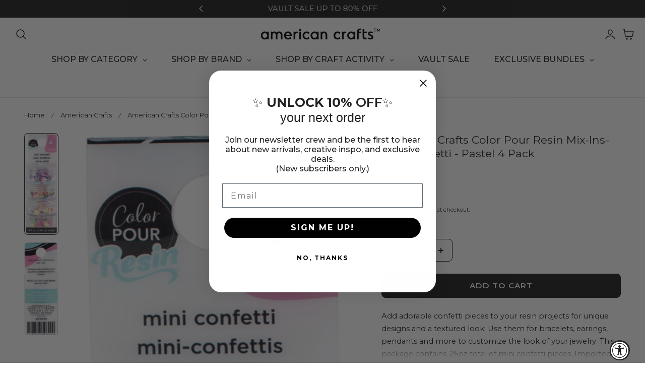

--- FILE ---
content_type: text/css
request_url: https://americancrafts.com/cdn/shop/t/47/assets/component-list-social.css?v=59406799701470110661769633617
body_size: -579
content:
.list-social {
  display: flex;
  flex-wrap: wrap;
}

.list-social__item .icon {
  height: 2.2rem;
  width: 2.2rem;
}

.list-social__link {
  align-items: center;
  display: flex;
  padding: 1.1rem;
  color: rgb(var(--color-foreground));
}

.utility-bar .list-social__link {
  padding: 0 0.8rem;
  height: 3.8rem;
}

.list-social__link:hover .icon {
  transform: scale(1.07);
}


--- FILE ---
content_type: text/css
request_url: https://americancrafts.com/cdn/shop/t/47/assets/component-predictive-search.css?v=121641787366765705261769633617
body_size: -72
content:
.predictive-search{display:none;top:calc(100% + .1rem);left:-.1rem;background-color:rgb(var(--color-background));z-index:3;overflow-y:auto;-webkit-overflow-scrolling:touch;height:100%}.predictive-search--search-template{z-index:2;width:calc(100% + .2rem)}.predictive-search__results-groups-wrapper{display:flex;flex-direction:column}@media screen and (max-width: 749px){.predictive-search--header{right:0;left:0;top:100%}.predictive-search__results-groups-wrapper{flex-direction:column}.predictive-search__results-groups-wrapper:not(.predictive-search__results-groups-wrapper--no-suggestions){gap:2rem}}@media screen and (min-width: 750px){.predictive-search{border-top:none;width:calc(100% + .2rem)}.header predictive-search{position:relative}}predictive-search[open] .predictive-search,predictive-search[loading] .predictive-search{display:block}predictive-search[open] .predictive-search__group,predictive-search[loading] .predictive-search__group{display:none}.predictive-search__result-group{display:flex;flex-direction:column;flex:1 1 auto;gap:2.5rem}.predictive-search_key-trend ul li a{transition:border-color .2s ease,background-color .2s ease}.predictive-search_key-trend ul li a:hover{border-color:rgba(var(--color-foreground) / .1);background-color:rgba(var(--color-foreground) / .05)}.predictive-search__result-group:first-child .predictive-search__pages-wrapper{display:none}@media screen and (min-width: 750px){.predictive-search__result-group:first-child .predictive-search__pages-wrapper{display:initial}.predictive-search__result-group:first-child{flex:0 0 2.5rem}.predictive-search__results-groups-wrapper--no-products .predictive-search__result-group:first-child,.predictive-search__result-group:only-child{flex-grow:1}}predictive-search .spinner{width:1.5rem;height:1.5rem;line-height:0}predictive-search:not([loading]) .predictive-search__loading-state,predictive-search:not([loading]) .predictive-search-status__loading{display:none}predictive-search[loading] .predictive-search__loading-state{display:flex;justify-content:center;padding:1rem}predictive-search[loading] .predictive-search__search-for-button{display:none}predictive-search[loading] .predictive-search__results-groups-wrapper~.predictive-search__loading-state{display:none}predictive-search[loading] .predictive-search__results-groups-wrapper~.predictive-search__search-for-button{display:initial}.predictive-search__item-content{grid-area:product-content;display:flex;flex-direction:column}.predictive-search__item-content--centered{justify-content:center}.predictive-search__item-heading{margin:0;font-family:var(--font-card-title-family);font-size:calc(var(--size-body)*var(--font-card-title-scale));letter-spacing:var(--font-card-title-spacing);text-transform:var(--font-card-title-transform);font-weight:var(--font-card-title-weight)}.predictive-search__item-query-result *:not(mark){font-weight:700}.predictive-search__item-query-result mark{color:rgba(var(--color-foreground) / .75)}.predictive-search__item-query-result mark{background-color:#ff0}.predictive-search__item-vendor+.predictive-search__item-heading,.predictive-search .price{margin-top:.5rem}.predictive-search__list-item a{transition:border-color .2s ease}.predictive-search__list-item a:hover{border-color:rgba(var(--color-foreground) / .3)}
/*# sourceMappingURL=/cdn/shop/t/47/assets/component-predictive-search.css.map?v=121641787366765705261769633617 */


--- FILE ---
content_type: text/css
request_url: https://americancrafts.com/cdn/shop/t/47/assets/component-cart-items.css?v=168890601957616026371769633617
body_size: 425
content:
cart-items .title-wrapper-with-link{margin-top:0}.cart-items td,.cart-items th{padding:0;border:none}.cart-items th{text-align:left;padding-bottom:1.8rem;opacity:.85;font-weight:700}.cart-item__quantity-wrapper{display:flex}.cart-item__totals{position:relative}.cart-items *.right{text-align:right}.cart-item__image-container:after{content:none}.cart-item__image{height:auto;max-width:100%}@media screen and (min-width: 750px){.cart-item__image{max-width:100%}}.cart-item__details{line-height:calc(1 + .4 / var(--font-body-scale))}.cart-item__details>*{margin:0;max-width:30rem}.cart-item__details>*+*{margin-top:.5rem}.cart-item__media{position:relative;width:90px}.cart-item__link{display:block;bottom:0;left:0;position:absolute;right:0;top:0;width:100%;height:100%}.cart-item__name{text-decoration:none;display:block;color:rgb(var(--color-foreground));font-family:var(--font-card-title-family);font-size:calc(var(--size-body)*var(--font-card-title-scale));letter-spacing:var(--font-card-title-spacing);text-transform:var(--font-card-title-transform);font-weight:var(--font-card-title-weight)}.cart-item__price-wrapper>*{display:block;margin:0;padding:0}.cart-item__discounted-prices dd{margin:0}.cart-item__discounted-prices .cart-item__old-price{font-size:1.4rem}.cart-item__old-price{opacity:.7}.cart-item__final-price{font-weight:400}.product-option{word-break:break-word;line-height:calc(1 + .5 / var(--font-body-scale))}.cart-item cart-remove-button{display:flex;margin-left:1.5rem}.cart-remove-button{font-size:1.2rem;opacity:.6;text-decoration:underline;text-underline-offset:.3rem}@media screen and (min-width: 750px) and (max-width: 989px){.cart-item cart-remove-button{width:4.5rem;height:4.5rem}}cart-remove-button .button{min-width:calc(4.5rem / var(--font-body-scale));min-height:4.5rem;padding:0;margin:0 .1rem .1rem 0}cart-remove-button .button:before,cart-remove-button .button:after{content:none}cart-remove-button .button:not([disabled]):hover{color:rgb(var(--color-foreground))}@media screen and (min-width: 750px){cart-remove-button .button{min-width:3.5rem;min-height:3.5rem}}cart-remove-button .icon-remove{height:1.5rem;width:1.5rem}.cart-item .loading__spinner{top:0;left:auto;right:auto;bottom:0;padding:0;opacity:1}.cart-item .loading__spinner svg{width:20px}@media screen and (min-width: 750px){.cart-item .loading__spinner{right:0;padding-top:4.5rem;bottom:auto}}.cart__items .cart-item .loading__spinner:not(.hidden)~*{visibility:hidden}.cart-item__error{display:flex;align-items:flex-start;margin-top:.2rem;width:min-content;min-width:100%}.cart-item__error-text{font-size:1.3rem;line-height:1.4;letter-spacing:.04rem;order:1}.cart-item__error-text+svg{flex-shrink:0;width:1.5rem;height:1.5rem;margin-right:.7rem;margin-top:.25rem}.cart-item__error-text:empty+svg{display:none}.product-option *{display:inline;margin:0}.cart-items thead th{text-transform:uppercase}@media screen and (max-width: 749px){.cart-items,.cart-items thead,.cart-items tbody{display:block;width:100%}.cart-items thead tr{display:flex;justify-content:space-between;border-bottom:1px solid rgba(var(--color-foreground)/ .1);margin-bottom:3rem}.cart-item{display:grid;grid-template:repeat(2,auto) / repeat(4,1fr);gap:1.5rem;margin-bottom:2.5rem}.cart-item:last-child{margin-bottom:0}.cart-item__details{grid-column:2 / 4}.cart-item__quantity{grid-column:2 / 5}.cart-item__quantity-wrapper{flex-wrap:wrap}.cart-item__totals{display:flex;align-items:flex-start;justify-content:flex-end}}.cart-item__details dl .product-option{opacity:.8;font-size:var(--text-size-small)}@media screen and (min-width: 750px){.cart-items{border-spacing:0;border-collapse:separate;box-shadow:none;width:100%;display:table}.cart-items th{border-bottom:1px solid rgb(var(--color-border))}.cart-items thead th:first-child{width:50%}.cart-items th+th{padding-left:4rem}.cart-items td{vertical-align:top;padding-top:3rem;padding-bottom:3rem;border-bottom:1px solid rgb(var(--color-border))}.cart-item{display:table-row}.cart-item>td+td{padding-left:3rem}.cart-item__details{width:35rem}.cart-item__price-wrapper>*:only-child:not(.cart-item__discounted-prices){margin-top:1.5rem}.cart-item__error{margin-left:.3rem}}@media screen and (min-width: 990px){.cart-item__details{width:50rem}.cart-items thead th:first-child{width:60%}}@media screen and (min-width: 750px){.cart-item .cart-item__quantity--info,.cart-item__quantity--info .cart-item__quantity-wrapper,.cart-item__quantity--info .cart-items__info{padding-left:0}}@media screen and (max-width: 989px){.cart-items .quantity-popover__info-button{padding-left:0}}
/*# sourceMappingURL=/cdn/shop/t/47/assets/component-cart-items.css.map?v=168890601957616026371769633617 */


--- FILE ---
content_type: text/css
request_url: https://cdn.boostcommerce.io/widget-integration/theme/customization/37a67f.myshopify.com/W1djD8W8Xd/customization-1768932495562.css
body_size: 129
content:
/*********************** Custom css for Boost AI Search & Discovery  ************************/
:root {
    --boostsd-quick-view-title-font-size: 22px;
}

.boost-sd__product-item {
    border-color: #efebeb;
    background-color: #F5F5F5;
    border-radius: 8px;
}

.boost-sd__product-label--rounded-rectangle, .boost-sd__product-label--rounded-rectangle .boost-sd__product-label-img {
    border-radius: 8px;
}

.boost-sd__product-info-wrapper {
    padding: 0 10px;
}

.boost-sd__product-image {
    border-radius: 8px 8px 0 0;
}

.boost-sd__product-item .boost-sd__product-image-row--sublayout-5 {
    flex-direction: row;
    align-items: center;
    gap: 12px;
    height: auto;
    position: absolute;
    top: auto;
    display: flex;
    justify-content: center;
    bottom: 0;
}

.boost-sd__quick-view-price .boost-sd__format-currency--price-compare {
    margin-left: 10px;
}

@media (min-width: 992px) and (max-width: 1199px) {
    .boost-sd__filter-tree-vertical {
        width: 400px!important; 
    }
}

.boost-sd__product-price {
  font-size: 14px !important;
}

span.boost-sd__format-currency {
    font-size: 16px !important;
}

--- FILE ---
content_type: text/javascript
request_url: https://cdn.boostcommerce.io/widget-integration/1.67.1/bc-widget-integration.js
body_size: 116537
content:
/*! For license information please see bc-widget-integration.js.LICENSE.txt */
(()=>{"use strict";var t,e,o,n,r={142:t=>{var e=Math.ceil,o=Math.floor;t.exports=Math.trunc||function(t){var n=+t;return(n>0?o:e)(n)}},156:(t,e)=>{e.f=Object.getOwnPropertySymbols},168:(t,e,o)=>{var n=o(746),r=o(6209),s=n("keys");t.exports=function(t){return s[t]||(s[t]=r(t))}},170:(t,e,o)=>{o.d(e,{I:()=>PlatformModule});var n=o(7963),r=o(9795);class PlatformModule{}PlatformModule=function(t,e,o,n){var r,s=arguments.length,i=s<3?e:null===n?n=Object.getOwnPropertyDescriptor(e,o):n;if("object"==typeof Reflect&&"function"==typeof Reflect.decorate)i=Reflect.decorate(t,e,o,n);else for(var a=t.length-1;a>=0;a--)(r=t[a])&&(i=(s<3?r(i):s>3?r(e,o,i):r(e,o))||i);return s>3&&i&&Object.defineProperty(e,o,i),i}([(0,n.nV)({providers:[r.d],exports:[r.d]})],PlatformModule)},172:(t,e,o)=>{o.d(e,{Y:()=>i});var n=o(5177),r=o(9960),s=o(2085);const i=async(t,e)=>{e.classList.contains("boost-sd__view-as-icon")?t.defaultParams.viewAs=e.getAttribute("data-value"):t.defaultParams.viewAs=e.closest(".boost-sd__view-as-icon").getAttribute("data-value");const o=(0,s.Fr)(t.app.generalSettings.breakpointmobile||575);t.defaultParams.device=o?(0,s.zm)():"";const[,i]=t.useContextState("activeViewAsButton",null);i(t.defaultParams.viewAs);return(0,r.uN)(t).stickyEnabled&&(0,s.eG)({behavior:"auto"}),(0,n.i)(t)}},193:(t,e,o)=>{o.d(e,{a:()=>i,m:()=>s});o(9375);var n=o(1377),r=o(4857);async function s(t){if(t.app.templateMetadata){const e=["collectionHeader","cart","collectionFilters","quickView","recommendation","searchPage"],o=Object.keys(t.app?.template),s=[];if(e.filter(t=>!o.includes(t)).forEach(e=>{t.app?.templateMetadata[e]&&s.push({name:e,id:t.app.templateMetadata[e]})}),s.length>0){const o=await(0,n.G)(t,t.app.templateMetadata.themeNameLib,s);await(0,r._Q)(),o&&o.templates&&Object.keys(o.templates).length>0&&(e.forEach(e=>{const n=t.app.templateMetadata[e];n&&o.templates[n]&&(t.app.template[e]=o.templates[n])}),t.app.templateParsed={},t?.app?.template&&t?.app?.template.length>0&&Object.keys(t.app.template).forEach(async e=>{t.app.templateParsed[e]=await(0,r.Ym)(t.app.template[e])}))}}}const i=(t,e)=>{const o=t.app?.templateMetadata;if(!o)return null;let n=null;for(const i in o)Object.prototype.hasOwnProperty.call(o,i)&&o[i]===e&&(n=i);if(!n)return n;const r=t.app?.templateParsed||{};if(r[n])return r[n];const s=t.app?.template;return s[n]?s[n]:null}},286:(t,e,o)=>{var n=o(6893),r=o(6881),s=o(997),i=URLSearchParams.prototype,a=r(i.forEach);n&&!("size"in i)&&s(i,"size",{get:function(){var t=0;return a(this,function(){t++}),t},configurable:!0,enumerable:!0})},290:(t,e,o)=>{var n=o(9944),r=o(831),s=o(6032),i=o(2913),a=o(2287),c=o(4282),l=TypeError,d=c("toPrimitive");t.exports=function(t,e){if(!r(t)||s(t))return t;var o,c=i(t,d);if(c){if(void 0===e&&(e="default"),o=n(c,t,e),!r(o)||s(o))return o;throw new l("Can't convert object to primitive value")}return void 0===e&&(e="number"),a(t,e)}},357:(t,e,o)=>{o.d(e,{Pw:()=>h,Uf:()=>m,gc:()=>g});var n=o(5600),r=o(7342),s=o(2085),i=o(2762),a=o(5047),c=o(2536),l=o(4539),d=o(1608),u=o(5775),p=o(5555);const m=async(t,e)=>{const o=document.getElementById(`${a.BZ}${t.blockType}`),n=o?.querySelector(a.qx),r=(0,c.pk)(t,e);(0,s.yt)(a.l1,e),(0,l.DG)(t,e,r,n,a.hM.bundlePopup,function(){if(n){o.style.display="flex",document.body.classList.add("boost-sd__modal-open-volume");const t=o?.querySelector('[tabindex="0"]')||o?.querySelector('button, [href], input, select, textarea, [tabindex]:not([tabindex="-1"])');t&&t.focus()}})},g=t=>{const e=(0,s.W9)(a.l1),o=document.getElementById(`${a.BZ}${t.blockType}`);if(o&&(o.style.display="none",document.body.classList.remove("boost-sd__modal-open-volume"),(0,i.v)())){const t=document?.querySelector(`.boost-sd__volume-bundle-product-item[data-widget-id = "${e}"]`);t?.focus()}},f=(t,e)=>{g(t),"boost-sd__dynamic-bundle-modal-instantSearch"===e&&(0,r.Lu)()},h=(t,e)=>{const o=`${a.BZ}${t.blockType}`;let r=document.getElementById(o);if(!r){const t=document.createElement("div");t.id=o,t.className="boost-sd__modal",t.setAttribute("ariaModal","true"),t.setAttribute("role","dialog"),t.setAttribute("ariaLabel","modal");const e=document.createElement("div");e.className="boost-sd__modal-backdrop";const n=document.createElement("div");n.className="boost-sd__modal-container",n.style.maxWidth="840px";const s=document.createElement("div");s.className="boost-sd__modal-wrapper",s.setAttribute("tabIndex","-1"),n.appendChild(s),t.appendChild(e),t.appendChild(n),t.style.display="none",document.body.appendChild(t),r=t}r?.addEventListener("click",function(o){(0,d.fo)(o,t,r,e)}),r?.addEventListener("keydown",e=>{const r=e.target,s=r?.closest(".boost-sd__dropdown-volume");if(s){const o="true"===s?.getAttribute("aria-expanded"),r=s?.querySelector('[role="listbox"]'),i=r?.querySelectorAll('[role="option"]');let c=Array?.from(i)?.findIndex(t=>t.classList?.contains(a.fV));const l="ArrowUp"===e.key,d="ArrowDown"===e.key,m="Escape"===e.key||27===e.keyCode;if(o&&(l||d)&&(e.preventDefault(),d?c=(c+1)%i.length:l&&(c=(c-1+i.length)%i.length),i.forEach(t=>t.classList.remove(a.fV)),i[c].classList.add(a.fV),s.setAttribute("aria-activedescendant",i[c].id),i[c].scrollIntoView({block:"nearest"}),i[c].focus()),o&&n.R.includes(e.key)){const o=e.target;(0,p.r)(t,o,e)}o&&m&&(s.setAttribute("aria-expanded","false"),(0,u.HE)())}n.R.includes(e.key)&&(r?.closest(a.c)&&(0,c.N4)(t,r,t.document),(0,u.OH)(r,s),r?.closest(".boost-sd__volume-bundle-modal-close")&&f(t,o)),"Escape"===e.key&&f(t,o)})}},380:(t,e,o)=>{var n=o(7568),r=o(9509);t.exports=function(t){return n(r(t))}},417:(t,e,o)=>{o.d(e,{vP:()=>m});var n=Symbol.for("preact-signals");function r(){if(c>1)c--;else{for(var t,e=!1;void 0!==a;){var o=a;for(a=void 0,l++;void 0!==o;){var n=o.o;if(o.o=void 0,o.f&=-3,!(8&o.f)&&g(o))try{o.c()}catch(o){e||(t=o,e=!0)}o=n}}if(l=0,c--,e)throw t}}var s=void 0;function i(t){var e=s;s=void 0;try{return t()}finally{s=e}}var a=void 0,c=0,l=0,d=0;function u(t){if(void 0!==s){var e=t.n;if(void 0===e||e.t!==s)return e={i:0,S:t,p:s.s,n:void 0,t:s,e:void 0,x:void 0,r:e},void 0!==s.s&&(s.s.n=e),s.s=e,t.n=e,32&s.f&&t.S(e),e;if(-1===e.i)return e.i=0,void 0!==e.n&&(e.n.p=e.p,void 0!==e.p&&(e.p.n=e.n),e.p=s.s,e.n=void 0,s.s.n=e,s.s=e),e}}function p(t,e){this.v=t,this.i=0,this.n=void 0,this.t=void 0,this.W=null==e?void 0:e.watched,this.Z=null==e?void 0:e.unwatched,this.name=null==e?void 0:e.name}function m(t,e){return new p(t,e)}function g(t){for(var e=t.s;void 0!==e;e=e.n)if(e.S.i!==e.i||!e.S.h()||e.S.i!==e.i)return!0;return!1}function f(t){for(var e=t.s;void 0!==e;e=e.n){var o=e.S.n;if(void 0!==o&&(e.r=o),e.S.n=e,e.i=-1,void 0===e.n){t.s=e;break}}}function h(t){for(var e=t.s,o=void 0;void 0!==e;){var n=e.p;-1===e.i?(e.S.U(e),void 0!==n&&(n.n=e.n),void 0!==e.n&&(e.n.p=n)):o=e,e.S.n=e.r,void 0!==e.r&&(e.r=void 0),e=n}t.s=o}function b(t,e){p.call(this,void 0),this.x=t,this.s=void 0,this.g=d-1,this.f=4,this.W=null==e?void 0:e.watched,this.Z=null==e?void 0:e.unwatched,this.name=null==e?void 0:e.name}function y(t){var e=t.u;if(t.u=void 0,"function"==typeof e){c++;var o=s;s=void 0;try{e()}catch(r){throw t.f&=-2,t.f|=8,_(t),r}finally{s=o,r()}}}function _(t){for(var e=t.s;void 0!==e;e=e.n)e.S.U(e);t.x=void 0,t.s=void 0,y(t)}function v(t){if(s!==this)throw new Error("Out-of-order effect");h(this),s=t,this.f&=-2,8&this.f&&_(this),r()}function w(t,e){this.x=t,this.u=void 0,this.s=void 0,this.o=void 0,this.f=32,this.name=null==e?void 0:e.name}p.prototype.brand=n,p.prototype.h=function(){return!0},p.prototype.S=function(t){var e=this,o=this.t;o!==t&&void 0===t.e&&(t.x=o,this.t=t,void 0!==o?o.e=t:i(function(){var t;null==(t=e.W)||t.call(e)}))},p.prototype.U=function(t){var e=this;if(void 0!==this.t){var o=t.e,n=t.x;void 0!==o&&(o.x=n,t.e=void 0),void 0!==n&&(n.e=o,t.x=void 0),t===this.t&&(this.t=n,void 0===n&&i(function(){var t;null==(t=e.Z)||t.call(e)}))}},p.prototype.subscribe=function(t){var e=this;return function(t,e){var o=new w(t,e);try{o.c()}catch(t){throw o.d(),t}var n=o.d.bind(o);return n[Symbol.dispose]=n,n}(function(){var o=e.value,n=s;s=void 0;try{t(o)}finally{s=n}},{name:"sub"})},p.prototype.valueOf=function(){return this.value},p.prototype.toString=function(){return this.value+""},p.prototype.toJSON=function(){return this.value},p.prototype.peek=function(){var t=s;s=void 0;try{return this.value}finally{s=t}},Object.defineProperty(p.prototype,"value",{get:function(){var t=u(this);return void 0!==t&&(t.i=this.i),this.v},set:function(t){if(t!==this.v){if(l>100)throw new Error("Cycle detected");this.v=t,this.i++,d++,c++;try{for(var e=this.t;void 0!==e;e=e.x)e.t.N()}finally{r()}}}}),b.prototype=new p,b.prototype.h=function(){if(this.f&=-3,1&this.f)return!1;if(32==(36&this.f))return!0;if(this.f&=-5,this.g===d)return!0;if(this.g=d,this.f|=1,this.i>0&&!g(this))return this.f&=-2,!0;var t=s;try{f(this),s=this;var e=this.x();(16&this.f||this.v!==e||0===this.i)&&(this.v=e,this.f&=-17,this.i++)}catch(t){this.v=t,this.f|=16,this.i++}return s=t,h(this),this.f&=-2,!0},b.prototype.S=function(t){if(void 0===this.t){this.f|=36;for(var e=this.s;void 0!==e;e=e.n)e.S.S(e)}p.prototype.S.call(this,t)},b.prototype.U=function(t){if(void 0!==this.t&&(p.prototype.U.call(this,t),void 0===this.t)){this.f&=-33;for(var e=this.s;void 0!==e;e=e.n)e.S.U(e)}},b.prototype.N=function(){if(!(2&this.f)){this.f|=6;for(var t=this.t;void 0!==t;t=t.x)t.t.N()}},Object.defineProperty(b.prototype,"value",{get:function(){if(1&this.f)throw new Error("Cycle detected");var t=u(this);if(this.h(),void 0!==t&&(t.i=this.i),16&this.f)throw this.v;return this.v}}),w.prototype.c=function(){var t=this.S();try{if(8&this.f)return;if(void 0===this.x)return;var e=this.x();"function"==typeof e&&(this.u=e)}finally{t()}},w.prototype.S=function(){if(1&this.f)throw new Error("Cycle detected");this.f|=1,this.f&=-9,y(this),f(this),c++;var t=s;return s=this,v.bind(this,t)},w.prototype.N=function(){2&this.f||(this.f|=2,this.o=a,a=this)},w.prototype.d=function(){this.f|=8,1&this.f||_(this)},w.prototype.dispose=function(){this.d()}},675:(t,e,o)=>{var n=o(6744),r=Math.max,s=Math.min;t.exports=function(t,e){var o=n(t);return o<0?r(o+e,0):s(o,e)}},746:(t,e,o)=>{var n=o(2694);t.exports=function(t,e){return n[t]||(n[t]=e||{})}},831:(t,e,o)=>{var n=o(4188);t.exports=function(t){return"object"==typeof t?null!==t:n(t)}},865:(t,e,o)=>{o.d(e,{u:()=>n});o(286);function n(t,e){const o=`${e.app.b2b.current_company_id}_${e.app.b2b.current_location_id}`,n=window.Shopify?.currency,r=n?.active,s=n?.rate;t instanceof URLSearchParams?(t.set("company_location_id",o),t.set("currency",r),t.set("currency_rate",s)):(t.company_location_id=o,t.currency=r,t.currency_rate=s)}},899:(t,e,o)=>{o.d(e,{d:()=>AppService});var n=o(3335),r=o(7963),s=o(6135);class AppService{get TAEApp(){return(0,n.gT)()}get TAEAppConfig(){return this.TAEApp.config}get themeSettings(){return this.TAEAppConfig.templateSettings.themeSettings}get translation(){return this.TAEAppConfig.translation}get logger(){return this.TAEApp.logger}splitGoogleFontStyle(t){if(!t)return{fontWeight:100,fontStyle:"normal"};if("regular"===t)return{fontWeight:400,fontStyle:"normal"};const e=t.match(/\d+/),o=t.replace(/\d+/g,"").trim();return{fontWeight:e?e[0]:100,fontStyle:o||"normal"}}async templateRender(t,e){const o=this.TAEAppConfig.translation||{},{html:n}=await(0,s.J)("liquid-renderer").send({template:t,data:{...e,translations:o}});return n}formatCurrency=(t,e={})=>{let{format:o}=e;const{withTrailingZeros:n,showCentAsSuperscript:r,removePriceDecimal:s,removeDecimalPoint:i,showCurrencyCodes:a}=e;!o&&a&&(o=a?this.TAEAppConfig.shop?.money_format_with_currency:this.TAEAppConfig.shop?.money_format);let c=o||this.TAEAppConfig.shop?.money_format;"money_with_currency"===c&&(c=this.TAEAppConfig.shop?.money_format_with_currency),"string"==typeof t&&(t=t.replace(".","")),c=c?.toString()?.replace(/<.*?>/gi,"")?.replace(/&#36;/g,"$")||"${{amount}}";const l=/\{\{\s*(\w+)\s*\}\}/,d=c.match(l),u=d&&d.length>1?d[1]:"",p=(t,e=2,o=",",n=".")=>{if(0!==t&&!t)return"";const r=parseFloat(`${t}`).toFixed(e).toString().split(".");return r[0].replace(/(\d)(?=(\d\d\d)+(?!\d))/g,"$1"+o)+(r[1]?n+r[1]:"")};let m;switch(u){case"amount":case"amount_with_space_separator_no_comma":default:m=p(Number(t),2);break;case"amount_no_decimals":m=p(Number(t),0);break;case"amount_with_comma_separator":m=p(Number(t),2,".",",");break;case"amount_no_decimals_with_comma_separator":m=p(Number(t),0,".",",");break;case"amount_no_decimals_with_space_separator":m=p(Number(t),0," ",".")}if(n||(m=m.replace(/[.,]00$/,"")),s){const t=this.TAEAppConfig.generalSettings?.decimalDelimiter||".",e=new RegExp("(\\"+t+"\\d+)+","gi");m=m.replace(e,"")}if(r){let t;switch(u){case"amount":case"amount_with_space_separator_no_comma":t=".";break;case"amount_with_comma_separator":t=",";break;default:t=null}if(t){const[e,o]=m.split(t);if(o){m=`${e}<sup>${i?o:`${t}${o}`}</sup>`}}}return c.replace(l,m)}}AppService=function(t,e,o,n){var r,s=arguments.length,i=s<3?e:null===n?n=Object.getOwnPropertyDescriptor(e,o):n;if("object"==typeof Reflect&&"function"==typeof Reflect.decorate)i=Reflect.decorate(t,e,o,n);else for(var a=t.length-1;a>=0;a--)(r=t[a])&&(i=(s<3?r(i):s>3?r(e,o,i):r(e,o))||i);return s>3&&i&&Object.defineProperty(e,o,i),i}([(0,r.mL)()],AppService)},921:(t,e,o)=>{o.d(e,{JF:()=>d,PX:()=>c,XN:()=>l,i5:()=>u,p3:()=>m,yT:()=>p});var n=o(4599),r=o(2037),s=o(2085),i=o(8103);const a="boost-sd__filter-option-box-item--selected";async function c(t,e,o,n){if(!e)return;if(0===o.values.length)return;const r=(0,i.aY)(t),c="boost-sd__filter-option-item boost-sd__filter-option-box-item",l=`${c} ${a}`,[d,u]=t.useContextState("actionMapping",{}),p=d()||{},m=n&&o.values.length>n?n:o.values.length,g=t.app?.xss?.filter?.disabled;let f=g?(0,s.jv)(o,m):(0,s.ir)(o,m);const h=o.label;"function"==typeof window.boostCustomSortOptionValues&&(f=window.boostCustomSortOptionValues(o,m));const b={context:t,label:h,values:f,option:o,dom:e,selectedKeys:r,classNameSelected:l,classNameUnselected:c,actionMapping:p,setActionMapping:u};(0,s.nj)(b)}const l=async({context:t,option:e,values:o,dom:n,label:i,selectedKeys:a,classNameSelected:c,classNameUnselected:l,actionMapping:d,setActionMapping:u})=>{let p="";for(const g of o){let o=l;a[`${e.filterOptionId}-${g.key?.toString()?.toLowerCase()}`]&&(o=c),g.label=(0,s.aU)(e,g);const n=(0,s.Dv)(`${e.filterOptionId}-${g.key}`),u=`${e.filterOptionId}.${n}`,m={optionList:{key:e.filterOptionId,value:g.key,label:e.label,filterType:e.filterType,selectType:e.selectType,displayType:e.displayType,valueDisplay:g.label||""}};d[e.filterOptionId]=d[e.filterOptionId]||{},d[e.filterOptionId][n]=m,p+=await t.templateRender((0,r.$)(t).filterOptionBoxTemplate,{actionId:n,dataAction:u,value:g,label:i,className:o,displayAllValuesInUppercaseForm:e.displayAllValuesInUppercaseForm})}u(d),n.innerHTML=p;const m=new CustomEvent("afterRenderHtmlForFilter");window.dispatchEvent(m)};function d(t,e,o,r){if((0,s.wY)(r))return;const i=e?.closest(n.Rd),a=(0,s.sg)(()=>{(0,s.Yz)(t),u(t,e,o,r),i.removeEventListener("mousemove",a),i.removeEventListener("touchstart",a,{passive:!0})},200);i&&i.addEventListener("mousemove",a),i&&i.addEventListener("touchstart",a,{passive:!0})}function u(t,e,o,n){t.filterTreeViewPort&&t.filterTreeViewPort[o]&&t.filterTreeViewPort[o].loaded<t.filterTreeViewPort[o].total&&"box"===t.filterTreeViewPort[o].displayType&&(c(t,e,n,t.filterTreeViewPort[o].total),t.filterTreeViewPort[o]={loaded:t.filterTreeViewPort[o].total,total:n.values.length,displayType:"list"})}const p=(t,e,o)=>{const n=(0,s.Dv)(`${e}-${o}`),r=t.$(`#${n}`);r&&r.parentElement.classList.add(a)},m=(t,e,o)=>{const n=(0,s.Dv)(`${e}-${o}`),r=t.$(`#${n}`);r&&r.parentElement.classList.remove(a)}},997:(t,e,o)=>{var n=o(4530),r=o(4466);t.exports=function(t,e,o){return o.get&&n(o.get,e,{getter:!0}),o.set&&n(o.set,e,{setter:!0}),r.f(t,e,o)}},1070:(t,e,o)=>{o.d(e,{F:()=>CartAPI});var n=o(8336),r=o(5892),s=o(899),i=o(9795);function a(t,e){if("object"==typeof Reflect&&"function"==typeof Reflect.metadata)return Reflect.metadata(t,e)}class CartAPI extends r.O{appService;constructor(t,e){super(t),this.appService=e}getRequestHeaders(){return{"Content-Type":"application/json","X-Requested-With":"XMLHttpRequest"}}getRetryConfig(){return{maxAttempts:3,baseDelay:100}}async getAll(){const t=await fetch(this.buildEndpointWithLocale("cart.js"),{method:"GET"});if(!t.ok)throw new Error(`Failed to fetch cart: ${t.status} - ${t.statusText}`);return await t.json()}async getProductsInCart(){return(await this.getAll()).items||[]}processItemProperties(t,e){return e?{...t,_boostPreOrder:!0}:t}async add(t,e=1,o=null,n={}){const r={items:[{id:t,quantity:e,selling_plan:o,properties:this.processItemProperties(n,o)}]},s=await fetch(this.buildEndpointWithLocale("cart/add.js"),{method:"POST",body:JSON.stringify(r),headers:this.getRequestHeaders()});if(!s.ok){const t=await s.text();throw new Error(`Failed to add to cart: ${s.status} - ${t}`)}return s}async addMultiProductToCart(t){const e={items:t},o=await fetch(this.buildEndpointWithLocale("cart/add.js"),{method:"POST",body:JSON.stringify(e),headers:this.getRequestHeaders()});if(!o.ok){const t=await o.text();throw new Error(`Failed to add multiple products to cart: ${o.status} - ${t}`)}return o}async change(t,e=0,o=0){const n={id:t,quantity:e},r=await fetch(this.buildEndpointWithLocale("cart/change.js"),{method:"POST",body:JSON.stringify(n),headers:this.getRequestHeaders()}),s=this.getRetryConfig();if(409===r.status&&o<s.maxAttempts)return this.appService.logger.warn(`Cart conflict (409), retrying... (attempt ${o+1}/${s.maxAttempts})`),await new Promise(t=>setTimeout(t,s.baseDelay*(o+1))),this.change(t,e,o+1);if(!r.ok){const t=await r.text();throw new Error(`Cart update failed: ${r.status} - ${t}`)}return await r.json()}async clearCart(){const t=await fetch(this.buildEndpointWithLocale("cart/clear.js"),{method:"POST"});if(!t.ok)throw new Error(`Failed to clear cart: ${t.status} - ${t.statusText}`);return await t.json()}}CartAPI=function(t,e,o,n){var r,s=arguments.length,i=s<3?e:null===n?n=Object.getOwnPropertyDescriptor(e,o):n;if("object"==typeof Reflect&&"function"==typeof Reflect.decorate)i=Reflect.decorate(t,e,o,n);else for(var a=t.length-1;a>=0;a--)(r=t[a])&&(i=(s<3?r(i):s>3?r(e,o,i):r(e,o))||i);return s>3&&i&&Object.defineProperty(e,o,i),i}([n._q,a("design:type",Function),a("design:paramtypes",[void 0===i.d?Object:i.d,void 0===s.d?Object:s.d])],CartAPI)},1274:t=>{t.exports=["constructor","hasOwnProperty","isPrototypeOf","propertyIsEnumerable","toLocaleString","toString","valueOf"]},1377:(t,e,o)=>{o.d(e,{G:()=>r});var n=o(2085);const r=async(t,e="default",o)=>{const r=t.app.templateUrl,c=s(t,o),l=o.filter(t=>!c[t.id]);if(0===l.length)return{templates:c};const d={shop:window.Shopify?.shop,theme_lib:e,widgets:l.map(t=>`${t.name}:${t.id}`)},u=await fetch(`${r}?${(0,n.DK)(d)}`,{method:"GET"}),p=(await u.json()).templates;return Object.keys(p).forEach(t=>{const e=i(t),o=JSON.stringify({time:Date.now(),template:p[t]});try{localStorage.setItem(e,o)}catch{a("WIDGET:"),localStorage.setItem(e,o)}}),{templates:{...c,...p}}},s=(t,e)=>{const o={},n=t?.app?.templateMetadata?.updatedAt||0;return e.forEach(t=>{const e=i(t.id),r=localStorage.getItem(e);if(r){const s=JSON.parse(r),i=Date.now()-s.time>864e5,a=s.time/1e3<n;i||a?localStorage.removeItem(e):o[t.id]=s.template}}),o},i=t=>`WIDGET:${t}`,a=t=>{for(let e=0;e<localStorage.length;e++){const o=localStorage.key(e);o.startsWith(t)&&localStorage.removeItem(o)}}},1458:(t,e,o)=>{var n=o(380),r=o(675),s=o(9389),i=function(t){return function(e,o,i){var a=n(e),c=s(a);if(0===c)return!t&&-1;var l,d=r(i,c);if(t&&o!=o){for(;c>d;)if((l=a[d++])!=l)return!0}else for(;c>d;d++)if((t||d in a)&&a[d]===o)return t||d||0;return!t&&-1}};t.exports={includes:i(!0),indexOf:i(!1)}},1520:(t,e,o)=>{o.d(e,{CT:()=>C,JH:()=>w,OX:()=>h,R9:()=>_,hV:()=>y,oV:()=>f,wk:()=>E,y5:()=>m.y5});o(9375);var n=o(5600),r=o(6676),s=o(8103),i=o(2199),a=o(5387),c=o(4685),l=o(2037),d=o(2085),u=o(6305),p=o(3466),m=o(8440);let g=null;window.focusedElementBeforeMiniCart=null;const f=(t,e,o)=>{g&&(g.style.display="none");if(!(e?.variant_id||e?.productId))return;const n=o?.closest(".boost-sd__product-item"),r=n.querySelector(".boost-sd__popup-select-option");if(r){r.style.display="block",b(t,r),window.focusedElementBeforeMiniCart=document.activeElement,(0,p.Ry)(r,"label, button");const e=t=>{(0,p.oM)(t,r,"label, button",".boost-sd__popup-select-option-close-btn")};r.addEventListener("keydown",e),g=r}},h=t=>{t.closest(".boost-sd__popup-select-option").style.display="none",t.closest(".boost-sd__product-item").querySelector(".boost-sd__button--select-option").focus()},b=(t,e)=>{const o=e.querySelectorAll(".boost-sd__product-swatch"),r=e.querySelector(".boost-sd__btn-add-to-cart"),s=e.querySelector(".boost-sd__btn-add-to-cart .boost-sd__button-text"),c=e.closest(".boost-sd__product-item"),{variants:l}=(0,d.N8)(c.getAttribute("data-product"))||{};let u=l;if("string"==typeof l&&(u=(0,d.N8)(l)),!u)return;const[p,m]=t.useContextState("selection-option",{});m({selectedVariant:u[0]});(()=>{const t=e.querySelectorAll(".boost-sd__radio-label");t?.forEach(t=>{t?.classList.remove("boost-sd__radio-label--selected")})})();const g=t=>{const o=t.parentNode.parentNode.querySelectorAll(".boost-sd__product-swatch-option");o?.forEach(t=>{const e=t.querySelector(".boost-sd__radio-label");e?.classList.remove("boost-sd__radio-label--selected")});const n=t.querySelector(".boost-sd__radio-label");n?.classList.add("boost-sd__radio-label--selected");const r=e.querySelectorAll(".boost-sd__radio-label--selected");let s="";r?.forEach((t,e)=>{s+=t.textContent.trim(),e<r.length-1&&(s+=" / ")});const i=u?.find(t=>t.title===s)||{available:!1,id:"",price:null};m({selectedVariant:i})};o?.forEach(t=>{const o=t.querySelectorAll(".boost-sd__product-swatch-option");o?.forEach(t=>{(t=>{const o=t?.querySelector(".boost-sd__radio-label");if(!o)return;const n=p()?.selectedVariant;if(!n||!n.title)return;const r=n.title,s=o.textContent.trim(),i=[];let a=r;e.querySelectorAll(".boost-sd__radio-label").forEach(t=>{const e=t.textContent.trim();a.startsWith(e)&&(i.push(e),a=a.replace(e,"").trim().replace(/^\/\s*/,""))});const c=t.closest(".boost-sd__product-swatch"),l=[...e.querySelectorAll(".boost-sd__product-swatch")].indexOf(c);-1!==l&&i[l]?.toLowerCase()===s.toLowerCase()&&o.classList.add("boost-sd__radio-label--selected")})(t),t.addEventListener("click",()=>{g(t)});t.addEventListener("keyup",e=>{n.R.includes(e.key)&&g(t)})})}),r?.addEventListener("click",async()=>{const{enableCart:o}=t?.templateSettings?.themeSettings?.cart||{},n=p().selectedVariant,s=(0,a.sv)(n);t.handler(i.b,"addToCart")(t,s,r,o,()=>{e&&(e.style.display="none")})}),t.render(()=>{const e=p().selectedVariant;if(!r||!e)return;const o=!e.available;(0,a.PP)(r,s,e),(0,a.tN)(e)||(o?(r.disabled=!0,s&&!s.classList.contains("boost-sd__button--icon")&&(s.textContent=t.app?.translation?.productItem?.soldoutLabel||"Sold out")):(r?.removeAttribute("disabled"),s&&!s.classList.contains("boost-sd__button--icon")&&(s.textContent=t.app?.translation?.productItem?.atcAvailableLabel||"Add to cart"))),r?.setAttribute("data-variant-id",e.id)},["selection-option"])},y=t=>{if(t.closest(".boost-sd__button--select-option"))return;const e=t?.closest(".boost-sd__product-item")?.querySelector(".boost-sd__popup-select-option"),o=document.querySelector('.boost-sd__popup-select-option[style="display: block;"]');!e&&o&&(o.style.display="none")},_=(t,e,o)=>{if(o?.closest(".boost-sd__product-banner-link")){const t=o?.closest(".boost-sd__product-banner-link"),e=t.getAttribute("href");return void("_blank"===t.getAttribute("target")?window.open(e,"_blank").focus():(0,d.kN)(e))}if(o?.closest(".boost-sd__product-item--embedded-bundle"))return;if(o?.closest(".boost-sd__product-item--volume-bundle"))return;const n=o?.tagName?.toLowerCase(),r=o?.closest("wishlist-button-collection"),s=o?.dataset?.noRedirect,i=o?.closest("[data-no-redirect='true']");if("wishlist-button-collection"===n||r||"true"===s||i)return;const a=o.closest(".boost-sd__product-item"),{addCollectionToProductUrl:c,current_tags:l=[]}=t.app?.generalSettings||{};if(a){const{handle:e,splitProduct:o,variantId:n,variants:r}=(0,d.N8)(a.getAttribute("data-product"))||{},s=a.getAttribute("data-product-id"),i=(0,d.dI)(t,{variants:r,variant_id:n,handle:e,split_product:o},c,l),u=T(t,a);S(t,u,s),(0,d.kN)(i)}},v=async(t,e,o,n,{showCentAsSuperscript:r,showCurrencyCodes:s,compareAtPricePosition:i,showSavingDisplay:a,textAlign:c,productItemSavingAmountTranslation:p,productItemAmountTranslation:m})=>{let g="";const{isSale:f,salePercent:h,saleAmount:b}=(({priceMin:t,compareAtPriceMin:e})=>{t=Number(t);const o=((e=Number(e))||0)>t;return{isSale:o,salePercent:o&&e?Math.round(100*((e||0)-t)/e)+"%":void 0,saleAmount:o?(e||0)-t:void 0}})({priceMin:e,compareAtPriceMin:o}),y=(0,d.vv)({context:t,value:Number(e),showCurrencyCodes:s,showCentAsSuperscript:r,removeDecimalPoint:r}),_=(0,d.vv)({context:t,value:Number(n),showCurrencyCodes:s,showCentAsSuperscript:r,removeDecimalPoint:r}),v=(0,d.vv)({context:t,value:b,showCurrencyCodes:s}),w=o&&"0"!==o&&f?(0,d.vv)({context:t,value:Number(o),showCurrencyCodes:s,showCentAsSuperscript:r,removeDecimalPoint:r}):null,S=a&&b?(0,u.w)(p,{salePercent:h,saleAmount:v}):null,T=n?(0,u.w)(m,{minPrice:y,maxPrice:_}):y;return g+=await t.templateRender((0,l.$)(t).productPriceTemplate,{compareAtPricePosition:i,isSale:f,textAlign:c,priceValueWithFormat:T,compareAtPriceWithFormat:w,savingPriceWithFormat:S}),g},w=t=>{if("filter"===t.blockType){const e=t.document?.querySelector(".boost-sd__product-list");if("true"===e?.dataset?.productPrice)return}if("recommendation"===t.blockType){const e=t.document?.querySelector(".boost-sd__recommendation");if("true"===e?.dataset?.productPrice)return}const e=t.document?.querySelectorAll(".boost-sd__product-item, .boost-sd__product-item-list-view-layout"),{showCentAsSuperscript:o,showCurrencyCodes:n,compareAtPricePosition:r,showSavingDisplay:s}=t?.templateSettings?.themeSettings?.productItems?.productInfo?.elements?.price||{},{textAlign:i}=t?.templateSettings?.themeSettings?.productItems?.productInfo||{},a=t.app.translation?.productItem?.amount,c=t.app.translation?.productItem?.savingAmount,l=new IntersectionObserver(e=>{e.forEach(async e=>{if(e.isIntersecting){const{target:u}=e,p=u.querySelector(".boost-sd__product-price");if(!p)return;const{priceMin:m,priceMax:g,compareAtPriceMin:f,compareAtPriceMax:h}=(0,d.N8)(u.getAttribute("data-product"))||{},b=`${m}-${f}`==`${g}-${h}`,y=/\{\{(?:\s*minPrice\s*|\bminPrice\b)\}}|{{\s*maxPrice\s*|\bmaxPrice\b}}/i,_=y?.test(a),w=b||!_,S=await v(t,m,f,w?null:g,{showCentAsSuperscript:o,showCurrencyCodes:n,compareAtPricePosition:r,showSavingDisplay:s,textAlign:i,productItemSavingAmountTranslation:c,productItemAmountTranslation:a});S&&S.match(/\d/)&&(p.innerHTML=S),l.unobserve(u)}})});e?.forEach(t=>{l.observe(t)})},S=(t,e,o)=>{const n=(0,d.Ao)("page"),i=n?Number(n):1,a=t?.defaultParams?.limit||24,l=Math.ceil((e+1)/a)||1,u=(0,d.W9)(r.mL),p=(0,d.RM)(t)?.additionalElements?.pagination?.paginationType||r.qN,m={[r.qN]:i,[r.b]:u-1+l,[r.fZ]:u-1+l};if(!p)return;const g=m[p],f=(0,c.U1)();(0,d.yt)(r._r,m[p]),(0,d.yt)(r.mI,o),(0,d.yt)(r.lD,f);const{isShortenUrlParam:h}=(0,s.yY)(t);(0,d.UE)("page",g.toString(),!0,{isShortenUrlParam:h,urlScheme:(0,d.Rx)()})},T=(t,e)=>{const o=t.document.querySelectorAll(".boost-sd__product-list .boost-sd__product-item");for(let n=0;n<o.length;n++)if(o[n]===e)return n;return-1},E=(t,e,o,n,r,s)=>{const i=()=>{if(0===t.document.querySelectorAll(".boost-sd__product-image-wrapper--auto").length)return;const i=Array.from(t.document.querySelectorAll(".boost-sd__product-item"));let a=e;window.innerWidth>r?a=o:window.innerWidth>n&&(a=s);const c=t=>{let e=0;const o=o=>{const{naturalHeight:n,naturalWidth:r}=o,s=n/r;s>e&&(e=s),t.forEach(t=>{const o=t.querySelector(".boost-sd__product-image-wrapper--auto");o&&(o.style.aspectRatio=`1/${e}`)})};t.forEach(t=>{const e=t.querySelector(".boost-sd__product-image-wrapper--auto img");e&&(e.complete?o(e):(e.onload=()=>o(e),e.onerror=()=>{console.error("Failed to load image:",e.src)}))})};for(let t=0;t<i.length;t+=a){c(i.slice(t,t+a))}},a=(0,d.sg)(i,200);window.addEventListener("resize",a),"loading"===document.readyState?document.addEventListener("DOMContentLoaded",i):i()},C=t=>{const e=t.document?.querySelectorAll(".boost-sd__product-item, .boost-sd__product-item-list-view-layout"),o=new IntersectionObserver(t=>{t.forEach(t=>{if(t.isIntersecting){const{target:e}=t;if(!e)return;const{handle:n}=(0,d.N8)(e.getAttribute("data-product"))||{};if(!n)return;const r=e.querySelectorAll(".boost-sd__product-link");r?.forEach(t=>{let e="";e=(window?.Shopify?.routes?.root||"/")?.replace(/\/$/,""),t.setAttribute("href",`${e}/products/${n}`),o.unobserve(t)})}})});e?.forEach(t=>{o.observe(t)})}},1608:(t,e,o)=>{o.d(e,{J2:()=>u,fo:()=>f,ps:()=>m,vO:()=>d,wN:()=>p});var n=o(5600),r=o(7342),s=o(5047),i=o(2536),a=o(5775),c=o(357),l=o(5555);const d=(t,e)=>{const o=e?.closest(".boost-sd__volume-bundle-product-item")?.getAttribute("data-widget-id");o&&(0,c.Uf)(t,o)},u=t=>{if(!(0,r.iG)(t))return;"instantSearch"===t.blockType&&m(t,t.document,"isw")},p=(t,e,o)=>{e&&e instanceof HTMLElement&&"true"!==e.dataset.bundleEventsBound&&(e.dataset.bundleEventsBound="true",e.addEventListener("click",n=>{const r=n.target;(0,l.r)(t,r,n,e,o),r?.closest(s.c)&&(0,i.N4)(t,r)}),e.addEventListener("keydown",r=>{g(r,t,e,o);const c=r.target;if(n.R.includes(r.key)){c?.closest(s.c)&&(0,i.N4)(t,c);const e=c?.closest(".boost-sd__dropdown-volume");(0,a.OH)(c,e)}}),(0,l.H)())},m=(t,e,o)=>{(0,c.Pw)(t,o),e?.addEventListener("click",function(n){const r=n.target;(0,l.r)(t,r,n,e,o)}),(0,l.H)()},g=(t,e,o,r)=>{if(t.repeat)return;const i=t.target,c=i?.closest(".boost-sd__dropdown-volume");if(!c)return;const l="true"===c.getAttribute("aria-expanded"),d=c?.querySelector('[role="listbox"]'),u=d?.querySelectorAll('[role="option"]');if(!u||0===u.length)return void console.warn("No combobox items found");let p=Array.from(u).findIndex(t=>t.classList.contains(s.fV));const m="ArrowUp"===t.key,g="ArrowDown"===t.key,f="Escape"===t.key||27===t.keyCode;l&&(m||g)&&(t.preventDefault(),p=g?(p+1)%u.length:(p-1+u.length)%u.length,((t,e)=>{if(!t||0===t.length)return console.warn("No combobox items available for selection"),!1;t.forEach(t=>t.classList.remove(s.fV));const o=Math.max(0,Math.min(e,t.length-1)),n=t[o];n&&n.classList?(n.classList.add(s.fV),n.focus()):console.warn("Invalid combobox item at index:",o)})(u,p)),l&&n.R.includes(t.key)&&(0,a.vp)(e,i,o,r),l&&f&&(c.setAttribute("aria-expanded","false"),(0,a.HE)(),c.focus())},f=(t,e,o,n)=>{const r=t.target;(0,l.r)(e,r,t,o,n),r?.closest(s.c)&&(0,i.N4)(e,r),(!r?.closest(s.oK)&&!r?.closest(".boost-sd__volume-bundle-product-item")||r?.closest(".boost-sd__volume-bundle-modal-close"))&&(0,c.gc)(e)};window.addEventListener("boost-sd-open-volume-bundle",function(t){t?.detail?.widgetId&&t?.detail?.context&&(0,c.Uf)(t.detail.context,t.detail.widgetId)})},1843:(t,e,o)=>{var n=o(6881),r=o(4418),s=o(380),i=o(1458).indexOf,a=o(7588),c=n([].push);t.exports=function(t,e){var o,n=s(t),l=0,d=[];for(o in n)!r(a,o)&&r(n,o)&&c(d,o);for(;e.length>l;)r(n,o=e[l++])&&(~i(d,o)||c(d,o));return d}},1854:(t,e,o)=>{const n=new WeakMap;function r(t,e){return n.get(t)&&n.get(t).get(e)}function s(t,e,o){if(void 0===e)throw new TypeError;const n=r(e,o);return n&&n.get(t)}function i(t,e,o,s){if(s&&!["string","symbol"].includes(typeof s))throw new TypeError;(r(o,s)||function(t,e){const o=n.get(t)||new Map;n.set(t,o);const r=o.get(e)||new Map;return o.set(e,r),r}(o,s)).set(t,e)}function a(t,e,o){return s(t,e,o)?s(t,e,o):Object.getPrototypeOf(e)?a(t,Object.getPrototypeOf(e),o):void 0}const c={decorate:function(t,e,o,n){if(!Array.isArray(t)||0===t.length)throw new TypeError;return void 0!==o?function(t,e,o,n){return t.reverse().forEach(t=>{n=t(e,o,n)||n}),n}(t,e,o,n):"function"==typeof e?function(t,e){return t.reverse().forEach(t=>{const o=t(e);o&&(e=o)}),e}(t,e):void 0},defineMetadata:function(t,e,o,n){i(t,e,o,n)},getMetadata:function(t,e,o){return a(t,e,o)},getOwnMetadata:function(t,e,o){return s(t,e,o)},hasMetadata:function(t,e,o){return!!a(t,e,o)},hasOwnMetadata:function(t,e,o){return!!s(t,e,o)},metadata:function(t,e){return function(o,n){i(t,e,o,n)}}};Object.assign(Reflect,c)},1860:(t,e,o)=>{o.d(e,{n:()=>CartSelectors});var n=o(8336),r=o(899);function s(t,e){if("object"==typeof Reflect&&"function"==typeof Reflect.metadata)return Reflect.metadata(t,e)}class CartSelectors{appService;updateCartIconActionForThemes={blockShop:{selector:".header--cart",action:t=>{const e=document.querySelector(".cart--external--icon"),o=document.querySelector(".cart--external--total-items");e&&o&&(e.setAttribute("data-item-count",t.toString()),this.safelySetCartCount(o,t))}},colorBlock:{theme:"abc",selector:".header__icon--cart",action:t=>{const e=document.querySelector(".header__icon--cart");if(!e)return;if(document.querySelector(".cart-count-bubble")?.remove(),0===t)return;const o=this.createCartCountBubble(t);e.append(o)}},craft:{selector:".header__icon--cart",action:t=>{const e=document.querySelector(".header__icon--cart");if(!e)return;if(document.querySelector(".cart-count-bubble")?.remove(),0===t)return;const o=this.createCartCountBubble(t);e.append(o)}},crave:{selector:".header__icon--cart",action:t=>{const e=document.querySelector(".header__icon--cart");if(!e)return;if(document.querySelector(".cart-count-bubble")?.remove(),0===t)return;const o=this.createCartCountBubble(t);e.append(o)}},dawn:{selector:".header__icon--cart",action:t=>{const e=document.querySelector(".header__icon--cart");if(!e)return;if(document.querySelector(".cart-count-bubble")?.remove(),0===t)return;const o=this.createCartCountBubble(t);e.append(o)}},debut:{selector:".site-header__icon.site-header__cart",action:t=>{const e=document.querySelector(".site-header__cart");if(!e)return;document.getElementById("CartCount")?.remove();const o=this.createDebutCartCount(t);e.append(o)}},default:{selector:".header__icon--cart",action:t=>{const e=document.querySelector(".header__icon--cart");if(!e)return;if(document.querySelector(".cart-count-bubble")?.remove(),0===t)return;const o=this.createCartCountBubble(t);e.append(o)}},ella:{selector:".cart-icon a",action:t=>{document.querySelectorAll(".cartCount").forEach(e=>this.safelySetCartCount(e,t))}},empire:{selector:".site-header-cart--button",action:t=>{const e=document.querySelector(".site-header-cart--count");e&&(e.className="site-header-cart--count "+(t>0?"visible":""),e.setAttribute("data-header-cart-count",`${t||""}`))}},flex:{selector:".header-cart .header__link",action:t=>{const e=document.querySelectorAll(".header-cart__count");document.querySelectorAll(".header-cart").forEach(e=>e.className="header-cart action-area__link "+(t>0?"has-cart-count":"")),e.forEach(e=>this.safelySetCartCount(e,t))}},flow:{selector:".site-header__cart-toggle",action:t=>{const e=document.querySelector(".cart-item-count-header");if(!e)return;const o="cart-item-count-header cart-item-count-header--has-label cart-item-count-header--quantity "+(t>0?"":"hide");e.className=o,this.safelySetCartCount(e,t)}},icon:{selector:".slideout__trigger--open a",action:t=>{document.querySelectorAll(".js-cart-count").forEach(e=>this.safelySetCartCount(e,t))}},impulse:{selector:".js-drawer-open-cart",action:t=>{const e=document.querySelector(".cart-link__bubble");if(!e)return;const o="cart-link__bubble "+(t>0?"cart-link__bubble--visible":"");e.className=o}},motion:{selector:".js-drawer-open-cart",action:t=>{const e=document.querySelector(".cart-link__bubble");if(!e)return;const o="cart-link__bubble "+(t>0?"cart-link__bubble--visible":"");e.className=o}},prestige:{selector:'.Header__Wrapper [href*="cart"]',action:t=>{const e=document.querySelector(".Header__CartDot");if(e){const o="Header__CartDot "+(t>0?"is-visible":"");e.className=o}const o=document.querySelector(".Header__CartCount");o&&this.safelySetCartCount(o,t)}},refresh:{selector:".header__icon--cart",action:t=>{const e=document.querySelector(".header__icon--cart");if(!e)return;if(document.querySelector(".cart-count-bubble")?.remove(),0===t)return;const o=this.createCartCountBubble(t);e.append(o)}},ride:{selector:".header__icon--cart",action:t=>{const e=document.querySelector(".header__icon--cart");if(!e)return;if(document.querySelector(".cart-count-bubble")?.remove(),0===t)return;const o=this.createCartCountBubble(t);e.append(o)}},sense:{selector:".header__icon--cart",action:t=>{const e=document.querySelector(".header__icon--cart");if(!e)return;if(document.querySelector(".cart-count-bubble")?.remove(),0===t)return;const o=this.createCartCountBubble(t);e.append(o)}},studio:{selector:".header__icon--cart",action:t=>{const e=document.querySelector(".header__icon--cart");if(!e)return;if(document.querySelector(".cart-count-bubble")?.remove(),0===t)return;const o=this.createCartCountBubble(t);e.append(o)}},superstore:{selector:".site-header-cart-button",action:t=>{const e=document.querySelector(".site-header-cart--count");e&&(e.className="site-header-cart--count "+(t>0?"visible":""),e.setAttribute("data-header-cart-count",`${t||""}`))}},symetry:{selector:"a.cart-link",action:t=>{const e=document.querySelector(".cart-link__icon");if(!e)return;if(document.querySelector(".cart-link__count")?.remove(),0===t)return;const o=document.createElement("span");o.className="cart-link__count",this.safelySetCartCount(o,t),e.append(o)}},taste:{selector:".header__icon--cart",action:t=>{const e=document.querySelector(".header__icon--cart");if(!e)return;if(document.querySelector(".cart-count-bubble")?.remove(),0===t)return;const o=this.createCartCountBubble(t);e.append(o)}},testament:{selector:".js-mini-cart-trigger",action:t=>{document.querySelectorAll(".js-cart-count").forEach(e=>this.safelySetCartCount(e,t))}},turbo:{selector:".header .icon-cart",action:t=>{document.querySelectorAll(".cart_count").forEach(e=>this.safelySetCartCount(e,t))}},venture:{selector:".site-header__link.site-header__cart",action:t=>{const e=document.querySelector(".site-header__cart-indicator");if(!e)return;const o="site-header__cart-indicator "+(t>0?"":"hide");e.className=o}},venue:{selector:".header-trigger__link--cart",action:t=>{const e=document.querySelector(".header-trigger__link--cart");if(!e)return;if(document.querySelector(".cart-count-bubble")?.remove(),0===t)return;const o=this.createCartCountBubble(t);e.append(o)}},warehouse:{selector:".header__cart-toggle",action:t=>{const e=document.querySelector(".header__cart-count");e&&this.safelySetCartCount(e,t)}},expanse:{selector:"#HeaderCartTrigger",action:t=>{const e=document.querySelector(".cart-link__bubble"),o=document.querySelector(".cart-link__bubble-num");if(!e||!o)return;const n="cart-link__bubble "+(t>0?"cart-link__bubble--visible":"");e.className=n,this.safelySetCartCount(o,t)}},focal:{selector:'.header__linklist-item [href*="cart"]',action:t=>{const e=document.querySelector(".header__linklist-item .header__cart-count");e&&this.safelySetCartCount(e,t)}},broadcast:{selector:".navlink--cart",action:t=>{const e=document.querySelector(".header__mobile__button .header__cart__status"),o=document.querySelector(".header__desktop__button .header__cart__status");(o||e)&&(e&&(this.safelySetCartCount(e,t),e.setAttribute("data-cart-count",t.toString())),o&&(this.safelySetCartCount(o,t),o.setAttribute("data-cart-count",t.toString())))}}};constructor(t){this.appService=t,this.exposeConfig()}createCartCountBubble(t,e="cart-count-bubble"){const o=document.createElement("div");o.className=e;const n=document.createElement("span");n.setAttribute("aria-hidden","true"),n.textContent=t.toString();const r=document.createElement("span");return r.className="visually-hidden",r.textContent=`${t} ${1===t?"item":"items"}`,o.appendChild(n),o.appendChild(document.createTextNode("\n")),o.appendChild(r),o}safelySetCartCount(t,e){t.textContent=e.toString()}createDebutCartCount(t){const e=document.createElement("div");e.id="CartCount",e.className=`site-header__cart-count ${t>0?"":"hide"} critical-hidden`;const o=document.createElement("span");o.setAttribute("data-cart-count",""),o.textContent=t.toString();const n=document.createElement("span");return n.className="icon__fallback-text medium-up--hide",n.textContent="items",e.appendChild(o),e.appendChild(document.createTextNode("\n ")),e.appendChild(n),e}exposeConfig(){this.appService.TAEApp.updateConfig({customization:{cart:{updateCartIconActionForThemes:this.updateCartIconActionForThemes}}})}getCartSelectorAndUpdateAction(){return Object.values(this.updateCartIconActionForThemes).find(t=>document.querySelector(t.selector))}updateCartCount(t){this.exposeConfig();const e=this.getCartSelectorAndUpdateAction();e?.action&&e.action(t)}}CartSelectors=function(t,e,o,n){var r,s=arguments.length,i=s<3?e:null===n?n=Object.getOwnPropertyDescriptor(e,o):n;if("object"==typeof Reflect&&"function"==typeof Reflect.decorate)i=Reflect.decorate(t,e,o,n);else for(var a=t.length-1;a>=0;a--)(r=t[a])&&(i=(s<3?r(i):s>3?r(e,o,i):r(e,o))||i);return s>3&&i&&Object.defineProperty(e,o,i),i}([n._q,s("design:type",Function),s("design:paramtypes",[void 0===r.d?Object:r.d])],CartSelectors)},1942:t=>{t.exports=!1},1962:(t,e,o)=>{o.d(e,{Eo:()=>u,Mb:()=>c,YM:()=>i,_p:()=>a,bF:()=>g,fF:()=>d,gB:()=>s,ii:()=>p,p$:()=>m,xL:()=>l});var n=o(4462),r=o(7601);const s=t=>!!(t&&t.length>0),i=t=>t?"collection"===t?.app?.generalSettings?.page:"collection"===window.boostWidgetIntegration?.generalSettings?.page,a=t=>t?"search"===t?.app?.generalSettings?.page:"search"===window.boostWidgetIntegration?.generalSettings?.page,c=t=>t?"cart"===t?.app?.generalSettings?.page:"cart"===window.boostWidgetIntegration?.generalSettings?.page,l=t=>t?"product"===t?.app?.generalSettings?.page:"product"===window.boostWidgetIntegration?.generalSettings?.page,d=t=>t?"index"===t?.app?.generalSettings?.page:"index"===window.boostWidgetIntegration?.generalSettings?.page,u=()=>window.location.pathname.indexOf("/collections/types")>-1,p=()=>window.location.pathname.indexOf("/collections/vendors")>-1,m=()=>{let t="";switch(!0){case i():t="collection_page";break;case a():t="search_page";break;case l():t="product_page";break;case c():t="cart_page";break;case d():t="home_page"}return t},g=t=>{try{t||(t=(0,n.KQ)().search);var e=decodeURIComponent(t).split("&"),o=!1;if(e.length>0)for(var s=0;s<e.length;s++){var i=e[s];if(o=(0,r.cu)(i))break}return o}catch{return!0}}},2037:(t,e,o)=>{o.d(e,{$:()=>_});var n=o(8356);const r="\n<li class='{{ className }}'>\n  <button\n    id='{{ actionId }}'\n    data-action='{{ dataAction }}'\n    role='checkbox'\n    aria-label='Find product with {{ label | escape }} is {{ value.label | escape | strip_html }}'\n    aria-checked='false'\n    class='boost-sd__filter-option-item-button boost-sd__filter-option-item-button--as-button'\n  >\n    <span\n      data-action='{{ dataAction }}'\n      class='boost-sd__filter-option-item-label'\n    >\n      {% if displayAllValuesInUppercaseForm %}\n        {{ value.label | escape | upcase }}\n      {% else %}\n        {{ value.label | escape }}\n      {% endif %}\n    </span>\n  </button>\n</li>",s="\n<li class='boost-sd__filter-option-item boost-sd__filter-option-list-option-item'>\n  <button\n    id='{{ actionId }}'\n    data-action='{{ dataAction }}'\n    role='checkbox'\n    aria-checked='false'\n    aria-label='Find product with {{ label | escape }} is {{ value.label | escape | strip_html }}'\n    class='{{className}}'\n  >\n    <span\n      data-action='{{ dataAction }}'\n      class='boost-sd__filter-option-item-label'\n    >\n      {% if displayAllValuesInUppercaseForm %}\n        {{ value.label | escape | upcase }}\n      {% else %}\n        {{ value.label | escape }}\n      {% endif %}\n    </span>\n    {% if showDocCount %}\n      <span\n        data-action='{{ dataAction }}'\n        role='text'\n        aria-label='Number of products: ({{ value.doc_count }})'\n        class='boost-sd__filter-option-item-amount'\n      >\n        ({{ value.doc_count }})</span\n      >\n    {% endif %}\n  </button>\n</li>",i="\n{% assign currentLocale = '' %}\n{% if locale != \"\" %}\n  {% assign currentLocale = '/' | append: locale %}\n{% endif %} \n<li class='boost-sd__filter-option-item boost-sd__filter-option-item-multilevel-collections {% if option.keepValuesStatic and value.doc_count == 0 %} boost-sd__filter-option-item-multilevel-collections--disabled {% endif %}'>\n  <div class='boost-sd__filter-option-item-multilevel-collections-firstlevel'>\n    <a\n      id='{{ actionId }}'\n      metaData='{{ metaData | json }}'\n      title='Link to {{ value.displayName }}'\n      tabindex='0'\n      data-action='select-filter-item'\n      href='{{currentLocale}}/collections/{{ value.handle }}'\n      class='{{ className }}'\n    >\n      <span data-metadata='{{ metaData | json }}' class='boost-sd__filter-option-item-label'>\n        {% if option.displayAllValuesInUppercaseForm %}\n          {{ value.displayName | upcase }}\n        {% else %}\n          {{ value.displayName }}\n        {% endif %}\n      </span>\n      {% if showDocCount %}\n        <span role='text' aria-label='Number of products: ({{ value.doc_count }})' class='boost-sd__filter-option-item-amount'>({{ value.doc_count }})</span>\n      {% endif %}\n    </a>\n    {% if value.existedTags %}\n      <button\n        id='{{ value.actionIdArrow }}'\n        data-metadata='{{ value.metaDataArrow | json }}'\n        type='button'\n        aria-label='Expand/Collapse {{ value.displayName }}'\n        class='boost-sd__button boost-sd__button--transparent'\n        style='padding-right: 0px;'\n      >\n        <svg\n          id='{{ value.targetIdArrow }}'\n          data-metadata='{{ value.metaDataArrow | json }}'\n          class='boost-sd__arrow-icon boost-sd__arrow-icon--right'\n          xmlns='http://www.w3.org/2000/svg'\n          width='7'\n          height='12'\n          role='img'\n          aria-label='Expand/Collapse {{ value.displayName }}'\n          viewBox='0 0 7 12'\n        >\n          <path\n            data-metadata='{{ value.metaDataArrow | json }}'\n            class=\"boost-sd__arrow-icon-path\"\n            d=\"M6.58942 0.610713C6.26398 0.285274 5.73635 0.285274 5.41091 0.610713L0.611415 5.41021C0.455135 5.56649 0.366829 5.77895 0.366829 5.99996C0.366829 6.22098 0.454629 6.43294 0.610909 6.58922L5.41091 11.3892C5.73635 11.7147 6.26398 11.7147 6.58942 11.3892C6.91486 11.0638 6.91486 10.5362 6.58942 10.2107L2.37867 5.99996L6.58942 1.78922C6.91486 1.46379 6.91486 0.936153 6.58942 0.610713Z\"\n          ></path>\n        </svg>\n      </button>\n    {% endif %}\n  </div>\n\n  {% if value.existedTags > 0 %}\n    <ul\n      id='{{ value.targetIdList }}'\n      class='boost-sd__filter-option-item-multilevel-collections-listitem boost boost-sd__g-hide'\n    >\n      {% for tag in value.tags %}\n        <li class='boost-sd__filter-option-item-multilevel-collections-secondlevel'>\n          <div class='boost-sd__filter-option-item boost-sd__filter-option-item-multilevel-collections-secondlevel-title'>\n            <a\n              id='{{ tag.actionId }}'\n              data-metadata='{{ tag.metaData | json }}'\n              title='Link to {{ tag.displayName }}'\n              tabindex='0'\n              data-action='select-filter-item'\n              href='{{currentLocale}}/collections/frontpage/{{ tag.tag }}'\n              class='{{ tag.className }}'\n            >\n              <span\n                data-metadata='{{ tag.metaData | json }}'\n                class='boost-sd__filter-option-item-label'\n              >\n                {% if option.displayAllValuesInUppercaseForm %}\n                  {{ tag.displayName | upcase }}\n                {% else %}\n                  {{ tag.displayName }}\n                {% endif %}\n              </span>\n            </a>\n            {% if tag.existedSubTags %}\n              <button\n                id='{{ tag.actionIdArrow }}'\n                data-metadata='{{ tag.metaDataArrow | json }}'\n                type='button'\n                aria-label='Expand/Collapse {{ tag.displayName }}'\n                class='boost-sd__button boost-sd__button--transparent'\n                style='padding-right: 0px;'\n              >\n                <svg\n                  id='{{ tag.targetIdArrow }}'\n                  data-metadata='{{ tag.metaDataArrow | json }}'\n                  class='boost-sd__arrow-icon boost-sd__arrow-icon--right'\n                  xmlns='http://www.w3.org/2000/svg'\n                  width='7'\n                  height='12'\n                  role='img'\n                  aria-label='Expand/Collapse {{ tag.displayName }}'\n                  viewBox='0 0 7 12'\n                >\n                  <path\n                    data-metadata='{{ tag.metaDataArrow | json }}'\n                    class=\"boost-sd__arrow-icon-path\"\n                    d=\"M6.58942 0.610713C6.26398 0.285274 5.73635 0.285274 5.41091 0.610713L0.611415 5.41021C0.455135 5.56649 0.366829 5.77895 0.366829 5.99996C0.366829 6.22098 0.454629 6.43294 0.610909 6.58922L5.41091 11.3892C5.73635 11.7147 6.26398 11.7147 6.58942 11.3892C6.91486 11.0638 6.91486 10.5362 6.58942 10.2107L2.37867 5.99996L6.58942 1.78922C6.91486 1.46379 6.91486 0.936153 6.58942 0.610713Z\"\n                  ></path>\n                </svg>\n              </button>\n            {% endif %}\n          </div>\n\n          {% if tag.existedSubTags %}\n            <ul\n              id='{{ tag.targetIdList }}'\n              class='boost-sd__filter-option-item-multilevel-collections-thirdlevel boost-sd__g-hide'\n            >\n              {% for subTag in tag.subTags %}\n                <li class='boost-sd__filter-option-item boost-sd__filter-option-item-multilevel-collections-thirdlevel-title'>\n                  <a\n                    id='{{ subTag.actionId }}'\n                    data-metadata='{{ subTag.metaData | json }}'\n                    title='Link to {{ subTag.displayName }}'\n                    tabindex='0'\n                    data-action='select-filter-item'\n                    href='{{currentLocale}}/collections/frontpage/{{ subTag.tag }}'\n                    class='{{ subTag.className  }}'\n                  >\n                    <span\n                      data-metadata='{{ subTag.metaData | json }}'\n                      class='boost-sd__filter-option-item-label'\n                    >\n                      {% if option.displayAllValuesInUppercaseForm %}\n                        {{ subTag.displayName | upcase }}\n                      {% else %}\n                        {{ subTag.displayName }}\n                      {% endif %}\n                    </span>\n                  </a>\n                </li>\n              {% endfor %}\n            </ul>\n          {% endif %}\n        </li>\n      {% endfor %}\n    </ul>\n  {% endif %}\n</li>\n",a="\n<li class='boost-sd__filter-option-item boost-sd__filter-option-list-option-item'>\n  <button\n    id='{{ actionId }}'\n    data-metadata='{{ metaData | json }}'\n    aria-label='Find product with {{ label | escape }} is {{ value.displayName | escape | strip_html }}'\n    role='checkbox'\n    aria-checked='false'\n    class='{{ className }}'\n  >\n    <span\n      data-metadata='{{ metaData | json}}'\n      class='boost-sd__filter-option-item-label'\n    >\n      {% if option.displayAllValuesInUppercaseForm %}\n        {{ value.displayName | upcase }}\n      {% else %}\n        {{ value.displayName }}\n      {% endif %}\n    </span>\n    {% if showProductCount %}\n      <span\n        data-metadata='{{ metaData | json | escape }}'\n        role='text'\n        aria-label='Number of products: ({{ value.doc_count }})'\n        class='boost-sd__filter-option-item-amount'\n        >({{ value.doc_count }})</span\n      >\n    {% endif %}\n  </button>\n\n  {% assign existedTags = value.subTags | size %}\n  {% if existedTags > 0 %}\n    <button\n      id='{{ value.actionIdArrow }}'\n      data-metadata='{{ value.metaDataArrow | json }}'\n      type='button'\n      aria-label='Expand/Collapse {{ value.displayName }}'\n      class='boost-sd__button boost-sd__button--transparent boost-sd__filter-option-list-option-item-collapse-btn'\n    >\n      <svg\n        id='{{ value.targetIdArrow }}'\n        data-metadata='{{ value.metaDataArrow | json }}'\n        class='boost-sd__arrow-icon boost-sd__arrow-icon--right'\n        xmlns='http://www.w3.org/2000/svg'\n        width='7'\n        height='12'\n        role='img'\n        aria-label='Expand/Collapse {{ value.displayName }}'\n        viewBox='0 0 7 12'\n      >\n        <path\n            data-metadata='{{ value.metaDataArrow | json }}'\n            class=\"boost-sd__arrow-icon-path\"\n            d=\"M6.58942 0.610713C6.26398 0.285274 5.73635 0.285274 5.41091 0.610713L0.611415 5.41021C0.455135 5.56649 0.366829 5.77895 0.366829 5.99996C0.366829 6.22098 0.454629 6.43294 0.610909 6.58922L5.41091 11.3892C5.73635 11.7147 6.26398 11.7147 6.58942 11.3892C6.91486 11.0638 6.91486 10.5362 6.58942 10.2107L2.37867 5.99996L6.58942 1.78922C6.91486 1.46379 6.91486 0.936153 6.58942 0.610713Z\"\n        ></path>\n      </svg>\n    </button>\n    {% comment %} style=\"display: none\" {% endcomment %}\n    <ul\n      id='{{ value.targetIdList }}'\n      class='boost-sd__filter-option-list-option-item-sublist boost-sd__g-hide'\n    >\n      {% for tag in value.subTags %}\n        <li class='boost-sd__filter-option-item boost-sd__filter-option-list-option-item'>\n          <button\n            id='{{ tag.actionId }}'\n            data-metadata='{{ tag.metaData | json }}'\n            aria-label='Find product with {{ label | escape }} is {{ tag.displayName | escape | strip_html }}'\n            role='checkbox'\n            aria-checked='false'\n            class='{{ tag.className }}'\n          >\n            <span\n              data-metadata='{{ tag.metaData | json }}'\n              class='boost-sd__filter-option-item-label'\n            >\n              {% if option.displayAllValuesInUppercaseForm %}\n                {{ tag.displayName | upcase }}\n              {% else %}\n                {{ tag.displayName }}\n              {% endif %}\n            </span>\n            {% if showProductCount %}\n              <span\n                data-metadata='{{ tag.metaData | json | escape }}'\n                role='text'\n                aria-label='Number of products: ({{ tag.doc_count }})'\n                class='boost-sd__filter-option-item-amount'\n                >({{ tag.doc_count }})</span\n              >\n            {% endif %}\n          </button>\n\n          {% assign existedSubTags = tag.subTags | size %}\n          {% if existedSubTags > 0 %}\n            <button\n              id='{{ tag.actionIdArrow }}'\n              data-metadata='{{ tag.metaDataArrow | json }}'\n              type='button'\n              aria-label='Expand/Collapse {{ tag.displayName }}'\n              class='boost-sd__button boost-sd__button--transparent boost-sd__filter-option-list-option-item-collapse-btn'\n            >\n              <svg\n                id='{{ tag.targetIdArrow }}'\n                data-metadata='{{ tag.metaDataArrow | json }}'\n                class='boost-sd__arrow-icon boost-sd__arrow-icon--right'\n                xmlns='http://www.w3.org/2000/svg'\n                width='7'\n                height='12'\n                role='img'\n                aria-label='Expand/Collapse {{ tag.displayName }}'\n                viewBox='0 0 7 12'\n              >\n                <path\n                    data-metadata='{{ tag.metaDataArrow | json }}'\n                    class=\"boost-sd__arrow-icon-path\"\n                    d=\"M6.58942 0.610713C6.26398 0.285274 5.73635 0.285274 5.41091 0.610713L0.611415 5.41021C0.455135 5.56649 0.366829 5.77895 0.366829 5.99996C0.366829 6.22098 0.454629 6.43294 0.610909 6.58922L5.41091 11.3892C5.73635 11.7147 6.26398 11.7147 6.58942 11.3892C6.91486 11.0638 6.91486 10.5362 6.58942 10.2107L2.37867 5.99996L6.58942 1.78922C6.91486 1.46379 6.91486 0.936153 6.58942 0.610713Z\"\n                ></path>\n              </svg>\n            </button>\n            {% comment %} style=\"display: none\" {% endcomment %}\n            <ul\n              id='{{ tag.targetIdList }}'\n              class='boost-sd__filter-option-list-option-item-sublist boost-sd__g-hide'\n            >\n              {% for subTag in tag.subTags %}\n                <li class='boost-sd__filter-option-item boost-sd__filter-option-list-option-item'>\n                  <button\n                    id='{{ subTag.actionId }}'\n                    data-metadata='{{ subTag.metaData | json }}'\n                    aria-label='Find product with {{ label | escape }} is {{ subTag.displayName | escape | strip_html }}'\n                    role='checkbox'\n                    aria-checked='false'\n                    class='{{ subTag.className }}'\n                  >\n                    <span\n                      data-metadata='{{ subTag.metaData | json }}'\n                      class='boost-sd__filter-option-item-label'\n                    >\n                      {% if option.displayAllValuesInUppercaseForm %}\n                        {{ subTag.displayName | upcase }}\n                      {% else %}\n                        {{ subTag.displayName }}\n                      {% endif %}\n                    </span>\n                    {% if showProductCount %}\n                      <span\n                        data-metadata='{{ subTag.metaData | json | escape }}'\n                        role='text'\n                        aria-label='Number of products: ({{ subTag.doc_count }})'\n                        class='boost-sd__filter-option-item-amount'\n                        >({{ subTag.doc_count }})</span\n                      >\n                    {% endif %}\n                  </button>\n                </li>\n              {% endfor %}\n            </ul>\n          {% endif %}\n        </li>\n      {% endfor %}\n    </ul>\n  {% endif %}\n</li>\n",c="\n<li\n  data-value='{{ value.key }}'\n  data-action='{{ dataAction }}'\n  class='boost-sd__filter-option-item boost-sd__filter-option-rating-item'\n>\n  <button\n    id='{{ actionId }}'\n    data-action='{{ dataAction }}'\n    role='checkbox'\n    aria-checked='false'\n    aria-label='{{ value.key }} Stars. Number of products: {{value.doc_count}}'\n    class='{{ className }}'\n  >\n    <span\n      data-action='{{ dataAction }}'\n      role='presentation'\n      class='boost-sd__filter-option-rating-item-presentation'\n    >\n      {% for i in (0..4) %}\n        {% if i < value.from %}\n          <i\n            data-action='{{ dataAction }}'\n            class='boost-sd__filter-option-rating-item-icon-star boost-sd__filter-option-rating-item-icon-star--active'\n            style='color: {{ starColor }} ;'\n          ></i>\n        {% else %}\n          <i\n            data-action='{{ dataAction }}'\n            class='boost-sd__filter-option-rating-item-icon-star'\n            style='color: {{ starColor }} ;'\n          ></i>\n        {% endif %}\n      {% endfor %}\n\n      {% if showExactRating == false %}\n        <span data-action='{{ dataAction }}'>{{ \"ratingUp\" | translate: translations, \"& Up\" }}</span>\n      {% endif %}\n    </span>\n    {% if showDocCount %}\n      <span\n        data-action='{{ dataAction }}'\n        role='text'\n        aria-label='Number of products: ({{ value.doc_count }})'\n        class='boost-sd__filter-option-item-amount'\n        >({{ value.doc_count }})</span\n      >\n    {% endif %}\n  </button>\n</li>",l="\n<li\n  data-action='{{ dataAction }}'\n  class='boost-sd__filter-option-item boost-sd__filter-option-swatch-item'\n>\n  {% if swatchValue.text != nil %}\n    {% assign valueLabel = swatchValue.text %}\n  {% else %}\n    {% assign valueLabel = value.label %}\n  {% endif %}\n  <button\n    id='{{ actionId }}'\n    data-action='{{ dataAction }}'\n    title='Find product with {{ label | escape }} is {{ valueLabel | escape | strip_html }}'\n    role='checkbox'\n    aria-checked='false'\n    class='{{classButton}}'\n  >\n    {% if swatchValue.backgroundColor == nil %}\n      {% assign swatch_background_color = \"none\" %}\n    {% else %}\n      {% assign swatch_background_color = swatchValue.backgroundColor | strip_html %}\n    {% endif %}\n    {% if swatchValue.backgroundImage == nil %}\n      {% assign swatch_background_image = \"none\" %}\n    {% else %}\n      {% assign swatch_background_image = swatchValue.backgroundImage | strip_html %}\n    {% endif %}\n    <span\n      data-action='{{ dataAction }}'\n      class='{{ className }}'\n      style='background-color: {{ swatch_background_color }}; background-image: {{ swatch_background_image }}'\n    ></span>\n    \n    {% assign swatchListStyle = option.swatchStyle == 'circle-list' or option.swatchStyle == 'square-list' %}\n    {% if swatchListStyle %}\n      <span data-action='{{ dataAction }}' class='boost-sd__filter-option-item-label'>\n        {% if option.displayAllValuesInUppercaseForm %}\n          {{ valueLabel | escape | upcase }}\n        {% else %}\n          {{ valueLabel | escape }}\n        {% endif %}\n      </span>\n      {% if showDocCount %}\n        <span\n          data-action='{{ dataAction }}'\n          role='text'\n          aria-label='Number of products: ({{ value.doc_count }})'\n          class='boost-sd__filter-option-item-amount'\n          >({{ value.doc_count }})</span\n        >\n      {% endif %}\n    {% endif %}\n  </button>\n</li>",d='<div class="boost-sd__product-form boost-sd__product-form--default">\n\x3c!-- Quantity Input --\x3e\n<div class="boost-sd__product-form-quantity">\n  <p id="quantity-title" class="boost-sd__product-form-quantity-title">\n    {{ "quickView.qvQuantity" | translate: translations, \'Quantity\' }}\n  </p>\n  <div class="boost-sd__input-number boost-sd__input-number--md" role="group" aria-labelledby="quantity-title">\n    <div class="boost-sd__input-number-btn-wrapper">\n      <button\n        type="button"\n        aria-label="Decrease quantity"\n        aria-controls="item-quantity"\n        class="boost-sd__button boost-sd__button--full-width boost-sd__input-number-btn">\n        <span aria-hidden="true">-</span>\n      </button>\n    </div>\n    <input\n      id="item-quantity"\n      type="number"\n      aria-labelledby="quantity-title"\n      aria-describedby="quantity-error"\n      class="boost-sd__input-number-input"\n      value="1"\n      min="1" />\n    <div class="boost-sd__input-number-btn-wrapper">\n      <button\n        type="button"\n        aria-label="Increase quantity"\n        aria-controls="item-quantity"\n        class="boost-sd__button boost-sd__button--full-width boost-sd__input-number-btn">\n        <span aria-hidden="true">+</span>\n      </button>\n    </div>\n  </div>\n  <div id="quantity-error" class="boost-sd__product-form-quantity-error" aria-live="assertive">\n    {{ "quickView.qvQuantityError" | translate: translations, \'Please input quantity\' }}\n  </div>\n</div>\n\n<div class="boost-sd__preorder-options">\n\x3c!-- TEMPLATE PRE_ORDER WITH PAYMENT --\x3e\n{% comment %} TODO check preorder {% endcomment %}\n{% if product.variants %}\n  {% assign variants = product.variants %}\n{% else %}\n  {% assign variants = variants %}\n{% endif %}\n\n{% for variant in variants %}\n  {% if variant.preorder %}\n    {% assign paymentType = variant.preorder.payment.type %}\n    {% assign discountType = variant.preorder.payment.discountType %}\n    {% assign discountValue = variant.preorder.payment.discountValue %}\n    {% assign originalPrice = variant.price %}\n\n    {% assign paymentLabel = \'\' %}\n    {% if paymentType == \'full\' %}\n      {% assign paymentLabel = \'Full payment\' %}\n    {% endif %}\n    {% if paymentType == \'partial\' %}\n      {% assign paymentLabel = \'Partial payment\' %}\n    {% endif %}\n    {% if paymentType == \'none\' %}\n      {% assign paymentLabel = \'No payment\' %}\n    {% endif %}\n\n    {% settings assign productPrice = themeSettings.productItems.productInfo.elements.price %}\n    {% capture showCurrencyCodes %}{{ settings productPrice.showCurrencyCodes }}{% endcapture %}\n    {% assign moneyFormat = request.money_format | strip_html -%}\n    {% if showCurrencyCodes == \'true\' %}\n      {% assign moneyFormat = request.money_format_with_currency | strip_html -%}\n    {% endif %}\n    {% assign money_rate = request.currency_rate | strip_html -%}\n\n    {% if discountType == \'percentage\' %}\n      {% assign percentNum = originalPrice | times: discountValue | divided_by: 100 %}\n      {% assign discountedPrice = originalPrice | times: 1.0 | minus: percentNum %}\n    {% elsif discountType == \'amount\' %}\n      {% assign discountValue =  discountValue | times: money_rate %}\n      {% assign discountedPrice = originalPrice | times: 1.0 | minus: discountValue %}\n    {% else %}\n      {% assign discountedPrice = originalPrice %}\n    {% endif %}\n\n    {% assign removePriceDecimal = false -%}\n    {% assign showCentAsSuperscript = false -%}\n    {% assign decimalDelimiter = \'\' -%}\n    {% assign withoutTrailingZeros = true -%}\n\n    {% assign originalPriceFormat = originalPrice | format_currency: money_format, showCentAsSuperscript, removePriceDecimal, decimalDelimiter, withoutTrailingZeros -%}\n    {% assign discountedPriceFormat = discountedPrice | format_currency: money_format, showCentAsSuperscript, removePriceDecimal, decimalDelimiter, withoutTrailingZeros -%}\n    {% assign discountValueFormat = discountValue | format_currency: money_format, showCentAsSuperscript, removePriceDecimal, decimalDelimiter, withoutTrailingZeros %}\n\n    <div class="boost-sd__preorder" tabindex="0" data-variant-id="{{ variant.id }}" role="region" aria-labelledby="preorder-title" aria-describedby="preorder-description">\n      <div class="boost-sd__preorder-option">\n        <h2 id="preorder-title" class="boost-sd__preorder-title">{{ paymentLabel }}</h2>\n        <div id="preorder-description" class="boost-sd__preorder-discount" aria-live="polite">\n          {% if discountType == \'percentage\' %}\n            <span class="boost-sd__preorder-save">Save {{ discountValue }}%</span>\n          {% elsif discountType == \'amount\' %}\n            <span class="boost-sd__preorder-save">Save {{ discountValueFormat }}</span>\n          {% endif %}\n          <div class="boost-sd__preorder-price">\n            {% if discountType != \'none\' %}\n              <span class="boost-sd__preorder-original-price" aria-label="Original Price: {{ originalPriceFormat }}">{{ originalPriceFormat }}</span>\n            {% endif %}\n            <span class="boost-sd__preorder-discounted-price" aria-label="Discounted Price: {{ discountedPriceFormat }}">{{ discountedPriceFormat }}</span>\n          </div>\n        </div>\n      </div>\n    </div>\n  {% endif %}\n{% endfor %}\n\n{% assign button_label = \'Pre-Order\' %}\n\n<button\n  type="button"\n  aria-label="{{ button_label }}"\n  class="boost-sd__button boost-sd__button--border boost-sd__button--rounded boost-sd__button--large boost-sd__button--preorder">\n  <span class="boost-sd__button-text" aria-hidden="true">\n    {{ button_label }}\n  </span>\n</button>\n<p tabindex="0" class="boost-sd__preorder-note">\n  <strong class="boost-sd__preorder-note-title">Please note:</strong> This is a pre-order. Items will ship based on the estimated delivery date.\n</p>\n\n</div>\n<div class="boost-sd__purchase-options">\n  <button\n    type="button"\n    class="boost-sd__button boost-sd__button--border boost-sd__button--rounded boost-sd__button--large boost-sd__button--purchase">\n    <span class="boost-sd__button-text">\n      {{ "productItem.atcAvailableLabel" | translate: translations, \'Add to cart\' }}\n    </span>\n  </button>\n\n  <button\n    type="button"\n    class="boost-sd__button boost-sd__button--border boost-sd__button--rounded boost-sd__button--large boost-sd__btn-buy-now">\n    <span class="boost-sd__button-text">{{ "quickView.buyItNowBtnLabel" | translate: translations, \'Buy it now\' }}</span>\n  </button>\n</div>\n</div>',u='\n{% if compareAtPricePosition == \'top\' or compareAtPricePosition == \'bottom\' %}\n  <div\n    class="boost-sd__product-price-content \n    boost-sd__product-price-content--column{% if compareAtPricePosition == \'top\' %}-reverse{% endif %}"\n  >\n    <div class="boost-sd__product-price-content boost-sd__product-price-content--text-align-{{ textAlign }}">\n      <span\n        class="{% if isSale %}boost-sd__product-price--sale{% else %}boost-sd__product-price--default{% endif %}">\n        <span class="boost-sd__format-currency">{{ priceValueWithFormat }}</span></span\n      >\n      \n      {% if savingPriceWithFormat %}\n        <span class="boost-sd__product-price--saving"><span class="boost-sd__format-currency">{{ savingPriceWithFormat }}</span></span>\n      {% endif %}\n    </div>\n\n    {% if compareAtPriceWithFormat %}\n      <div class="boost-sd__product-price--compare">\n        <span\n          class="boost-sd__format-currency boost-sd__format-currency--price-compare"\n        >\n          <span class="">{{ compareAtPriceWithFormat }}</span>\n        </span>\n      </div>\n    {% endif %}\n  </div>\n\n{% else %}\n  <div class="boost-sd__product-price-wrapper">\n    <span\n      class="boost-sd__product-price-content {% if compareAtPricePosition == \'left\' %}boost-sd__product-price-content--row-reverse{% endif %}  boost-sd__product-price-content--text-align-{{ textAlign }}"\n    >\n      <span\n        class="{% if isSale %}boost-sd__product-price--sale{% else %}boost-sd__product-price--default{% endif %}"\n        >\n        <span class="boost-sd__format-currency">{{ priceValueWithFormat }}</span>\n      </span>\n      \n      {% if compareAtPriceWithFormat %}\n        <span\n          class="boost-sd__format-currency boost-sd__format-currency--price-compare boost-sd__product-price--compare"\n          > {{ compareAtPriceWithFormat }}\n        </span>\n      {% endif %}\n    </span>\n\n    {% if savingPriceWithFormat %}\n      <span class="boost-sd__product-price--saving"><span class="boost-sd__format-currency">{{ savingPriceWithFormat }}</span></span>\n    {% endif %}\n  </div>\n{% endif %}',p="\n<div class='boost-sd__refine-by-horizontal-refine-by'>\n  <div class='boost-sd__refine-by-horizontal-refine-by-title'>\n    <div class='boost-sd__refine-by-horizontal-refine-by-heading' role='heading' aria-level='2'>\n    {{ \"refine\" | translate: translations, \"Refine By\" }}\n    </div>\n    <div class='boost-sd__refine-by-horizontal-refine-by-list'>\n      {% for refineByOption in refineBy.options %}\n        <button\n          aria-label='Clear filter'\n          id='{{ refineByOption.data.value | downcase | replace: \" \", \"-\" | append: \"-clear-filter\" | simpleMd5 | escape }}'\n          class='boost-sd__refine-by-horizontal-refine-by-item'\n          metadata='{\"action\": { \"removeFilterFromRefineBy\": {{ refineByOption.metaData | json | escape }} } }'\n        >\n          <span\n            class='boost-sd__refine-by-horizontal-refine-by-type'\n            metadata='{\"action\": { \"removeFilterFromRefineBy\": {{ refineByOption.metaData | json | escape }} } }'\n          >\n            <span\n              metadata='{\"action\": { \"removeFilterFromRefineBy\": {{ refineByOption.metaData | json | escape }} } }'\n              class='boost-sd__refine-by-horizontal-refine-by-value'\n            >\n              <span\n                metadata='{\"action\": { \"removeFilterFromRefineBy\": {{ refineByOption.metaData | json | escape }} } }'\n                class='boost-sd__refine-by-horizontal-refine-by-value'\n              >\n                {% if refineByOption.type == 'range' %}\n                  {% if refineByOption.data.key == 'pf_p_price' or refineByOption.data.key == 'pf_vp_variants_price' %}\n                    {{\n                      refineByOption.data.value.lower\n                      | currency_format: refineByOption.data.moneyFormatValue\n                    }}\n                    -\n                    {{\n                      refineByOption.data.value.upper\n                      | currency_format: refineByOption.data.moneyFormatValue\n                    }}\n                  {% else %}\n                    {{ refineByOption.data.value.lower }} - {{ refineByOption.data.value.upper }}\n                  {% endif %}\n                {% else %}\n                  {{ refineByOption.data.valueDisplay | escape }}\n                {% endif %}\n              </span>\n            </span>\n          </span>\n          <svg\n            xmlns='http://www.w3.org/2000/svg'\n            width='12'\n            height='12'\n            viewBox='0 0 12 12'\n            fill='#222'\n            role='img'\n            aria-label='Clear filter'\n            class='boost-sd__refine-by-horizontal-refine-by-clear'\n            metadata='{\"action\": { \"removeFilterFromRefineBy\": {{ refineByOption.metaData | json | escape }} } }'\n          >\n            <path metadata='{\"action\": { \"removeFilterFromRefineBy\": {{ refineByOption.metaData | json | escape }} } }' fill-rule=\"evenodd\" clip-rule=\"evenodd\" d=\"M7.41401 6.00001L11.707 1.70701C12.098 1.31601 12.098 0.684006 11.707 0.293006C11.316 -0.0979941 10.684 -0.0979941 10.293 0.293006L6.00001 4.58601L1.70701 0.293006C1.31601 -0.0979941 0.684006 -0.0979941 0.293006 0.293006C-0.0979941 0.684006 -0.0979941 1.31601 0.293006 1.70701L4.58601 6.00001L0.293006 10.293C-0.0979941 10.684 -0.0979941 11.316 0.293006 11.707C0.488006 11.902 0.744006 12 1.00001 12C1.25601 12 1.51201 11.902 1.70701 11.707L6.00001 7.41401L10.293 11.707C10.488 11.902 10.744 12 11 12C11.256 12 11.512 11.902 11.707 11.707C12.098 11.316 12.098 10.684 11.707 10.293L7.41401 6.00001Z\" fill=\"#3D4246\"></path>\n          </svg>\n        </button>\n      {% endfor %}\n    </div>\n    <button\n      type='button'\n      aria-label='Clear all filters'\n      id='boost-sd__button--clear-all-filters'\n      class='boost-sd__button boost-sd__reset-filter-option-button'\n      metadata='{ \"action\": { \"clearAllFilter\": \"\" } }'\n    >\n      <span metadata='{ \"action\": { \"clearAllFilter\": \"\" } }'>{{ \"clearAll\" | translate: translations, \"Clear All\" }}</span>\n    </button>\n  </div>\n</div>",m="\n<div class='boost-sd__refine-by-vertical-refine-by'>\n  <div class='boost-sd__refine-by-vertical-refine-by-title'>\n    <div class='boost-sd__refine-by-vertical-refine-by-heading'>\n      {{ 'refine' | translate: translations, 'Refine By' }}\n    </div>\n    <button\n      type='button'\n      aria-label='Clear all filters'\n      id='boost-sd__button--clear-all-filters'\n      class='boost-sd__button boost-sd__button--clear'\n      data-metadata='{ \"action\": { \"clearAllFilter\": \"\" } }'\n    >\n      <span class='boost-sd__button-text' data-metadata='{ \"action\": { \"clearAllFilter\": \"\" } }'>\n        {{- 'clearAll' | translate: translations, 'Clear All' -}}\n      </span>\n    </button>\n  </div>\n  <div class='boost-sd__refine-by-vertical-refine-by-list'>\n    {% for refineByOption in refineBy.options %}\n      <button\n        aria-label='Clear filter'\n        data-metadata='{\"action\": { \"removeFilterFromRefineBy\": {{ refineByOption.metaData | json | escape }} } }'\n        class='boost-sd__refine-by-vertical-refine-by-item'\n      >\n        <div\n          data-metadata='{\"action\": { \"removeFilterFromRefineBy\": {{ refineByOption.metaData | json | escape }} } }'\n          class='boost-sd__refine-by-vertical-refine-by-type'\n        >\n          <span\n            data-metadata='{\"action\": { \"removeFilterFromRefineBy\": {{ refineByOption.metaData | json | escape }} } }'\n            class='boost-sd__refine-by-vertical-refine-by-option'\n          >\n            {{ refineByOption.data.label | escape }}:\n          </span>\n          <span\n            data-metadata='{\"action\": { \"removeFilterFromRefineBy\": {{ refineByOption.metaData | json | escape }} } }'\n            class='boost-sd__refine-by-vertical-refine-by-value'\n          >\n            {% if refineByOption.type == 'range' %}\n              {% if refineByOption.data.key == 'pf_p_price' or refineByOption.data.key == 'pf_vp_variants_price' %}\n                {{\n                  refineByOption.data.value.lower\n                  | currency_format: refineByOption.data.moneyFormatValue\n                }}\n                -\n                {{\n                  refineByOption.data.value.upper\n                  | currency_format: refineByOption.data.moneyFormatValue\n                }}\n              {% else %}\n                {{ refineByOption.data.value.lower }} - {{ refineByOption.data.value.upper }}\n              {% endif %}\n            {% else %}\n              {{ refineByOption.data.valueDisplay }}\n            {% endif %}\n          </span>\n        </div>\n        <svg\n          data-metadata='{\"action\": { \"removeFilterFromRefineBy\": {{ refineByOption.metaData | json | escape }} } }'\n          class='boost-sd__refine-by-vertical-refine-by-clear'\n          xmlns='http://www.w3.org/2000/svg'\n          width='12'\n          height='12'\n          viewBox='0 0 12 12'\n          role='img'\n          aria-label='Clear filter'\n          fill='#222'\n        >\n          <path\n          data-metadata='{\"action\": { \"removeFilterFromRefineBy\": {{ refineByOption.metaData | json | escape }} } }'\n          fill-rule=\"evenodd\" clip-rule=\"evenodd\" d=\"M7.41401 6.00001L11.707 1.70701C12.098 1.31601 12.098 0.684006 11.707 0.293006C11.316 -0.0979941 10.684 -0.0979941 10.293 0.293006L6.00001 4.58601L1.70701 0.293006C1.31601 -0.0979941 0.684006 -0.0979941 0.293006 0.293006C-0.0979941 0.684006 -0.0979941 1.31601 0.293006 1.70701L4.58601 6.00001L0.293006 10.293C-0.0979941 10.684 -0.0979941 11.316 0.293006 11.707C0.488006 11.902 0.744006 12 1.00001 12C1.25601 12 1.51201 11.902 1.70701 11.707L6.00001 7.41401L10.293 11.707C10.488 11.902 10.744 12 11 12C11.256 12 11.512 11.902 11.707 11.707C12.098 11.316 12.098 10.684 11.707 10.293L7.41401 6.00001Z\" fill=\"#3D4246\">\n          </path>\n        </svg>\n      </button>\n    {% endfor %}\n  </div>\n</div>",g='<div class="boost-sd__search-result-panel-content">\n{% assign currentLocale = \'\' %}\n{% if currentLocale != "" %}\n  {% assign currentLocale = currentLocale %}\n{% endif %}\n{% for collection in collections %}\n  <a href="{{ currentLocale }}/collections/{{ collection.handle }}" class="boost-sd__search-result-panel-content-item">\n    {% if displayImage %}\n      {% if collection.image.src %}\n        <div class="boost-sd__search-result-panel-content-item-image">\n          <img src="{{ collection.image.src }}">\n        </div>\n      {% endif %}\n    {% endif %}\n\n    <div class="boost-sd__search-result-panel-content-item-text">\n      <p class="boost-sd__search-result-panel-content-item-title">{{ collection.title }}</p>\n\n      {% if displayDescription and collection.body_html != "" %}\n        <div class="boost-sd__search-result-panel-content-item-description">{{ collection.body_html }}</div>\n      {% endif %}\n    </div>\n  </a>\n{% endfor %}\n\n\n{% assign pageSize = pageSize | plus: 0 %}\n\n{% if pageSize  < totalCollection %}\n{% assign totalPage = totalCollection | divided_by: pageSize | ceil %}\n\n{% assign pagination = currentPage | pagination_list: totalPage | split: "," %}\n{% assign to_product = currentPage | times: pageSize %}\n<div class="boost-sd__pagination boost-sd__pagination--{{ paginationAlignment }}">\n  {% if currentPage != 1 %}\n    <button\n      type="button"\n      aria-label="previous page"\n      class="boost-sd__pagination-button boost-sd__pagination-button--{{ paginationButtonShape }} boost-sd__pagination-button--previous"\n      style="color: rgb(122, 122, 122); background-color: rgba(0, 0, 0, 0); font-size: inherit; text-transform: none; border-color: transparent; border-width: 1px; border-style: solid;"\n    >\n      <span class="boost-sd__pagination-button-icon boost-sd__pagination-button-icon--left">\n        <svg xmlns="http://www.w3.org/2000/svg" fill="none" viewBox="0 0 7 12" height="12" width="7">\n          <path d="M6.80474 0.528514C6.54439 0.268165 6.12228 0.268165 5.86193 0.528514L0.861929 5.52851C0.601579 5.78886 0.601579 6.21097 0.861929 6.47132L5.86193 11.4713C6.12228 11.7317 6.54439 11.7317 6.80474 11.4713C7.06509 11.211 7.06509 10.7889 6.80474 10.5285L2.27614 5.99992L6.80474 1.47132C7.06509 1.21097 7.06509 0.788864 6.80474 0.528514Z" clip-rule="evenodd" fill-rule="evenodd"></path>\n        </svg>\n      </span>\n    </button>\n  {% endif %}\n  {% for page_string in pagination %}\n    {% assign page = page_string | plus: 0 %}\n    {% if page == 0 %}\n        <button class="boost-sd__pagination-number boost-sd__pagination-number--disabled boost-sd__pagination-number--{{ paginationNumberShape }}">...</button>\n    {% elsif page == currentPage %}\n        <button class="boost-sd__pagination-number boost-sd__pagination-number--{{ paginationNumberShape }} boost-sd__pagination-number--active" style="color: rgb(122, 122, 122); background-color: rgba(0, 0, 0, 0); font-size: inherit;" data-page={{ page }}>{{ page }}</button>\n    {% else %}\n        <button class="boost-sd__pagination-number boost-sd__pagination-number--{{ paginationNumberShape }}" style="color: rgb(122, 122, 122); background-color: rgba(0, 0, 0, 0); font-size: inherit;" data-page={{ page }}>{{ page }}</button>     \n    {% endif %}\n  {% endfor %}\n  {% if currentPage != totalPage %}\n    <button\n      type="button"\n      aria-label="next page"\n      class="boost-sd__pagination-button boost-sd__pagination-button--{{ paginationButtonShape }} boost-sd__pagination-button--next"\n      style="color: rgb(122, 122, 122); background-color: rgba(0, 0, 0, 0); font-size: inherit; text-transform: none; border-color: transparent; border-width: 1px; border-style: solid;"\n    >\n      <span class="boost-sd__pagination-button-icon boost-sd__pagination-button-icon--right">\n        <svg xmlns="http://www.w3.org/2000/svg" fill="none" viewBox="0 0 7 12" height="12" width="7">\n          <path\n            d="M0.195262 0.528514C0.455612 0.268165 0.877722 0.268165 1.13807 0.528514L6.13807 5.52851C6.39842 5.78886 6.39842 6.21097 6.13807 6.47132L1.13807 11.4713C0.877722 11.7317 0.455612 11.7317 0.195262 11.4713C-0.0650874 11.211 -0.0650874 10.7889 0.195262 10.5285L4.72386 5.99992L0.195262 1.47132C-0.0650874 1.21097 -0.0650874 0.788864 0.195262 0.528514Z"\n            clip-rule="evenodd"\n            fill-rule="evenodd"\n          ></path>\n        </svg>\n      </span>\n    </button>\n  {% endif %}\n</div>\n\n{% endif %}\n</div>',f='<div class="boost-sd__search-result-panel-content">\n{% for page in pages %}\n  <a href="{{ page.url }}" class="boost-sd__search-result-panel-content-item">\n    {% if displayImage and page.image != null %}\n      <div class="boost-sd__search-result-panel-content-item-image">\n        <img src="{{ page.image.src }}">\n      </div>\n    {% endif %}\n\n    <div class="boost-sd__search-result-panel-content-item-text">\n      <p class="boost-sd__search-result-panel-content-item-title">{{ page.title }}</p>\n\n      {% if displayDescription and page.body_html != "" %}\n        <div class="boost-sd__search-result-panel-content-item-description">{{ page.body_html }}</div>\n      {% endif %}\n\n    </div>\n  </a>\n{% endfor %}\n\n{% assign pageSize = pageSize | plus: 0 %}\n\n{% if pageSize  < totalPageTab %}\n{% assign totalPage = totalPageTab | divided_by: pageSize | ceil %}\n\n{% assign pagination = currentPage | pagination_list: totalPage | split: "," %}\n{% assign to_product = currentPage | times: pageSize %}\n<div class="boost-sd__pagination boost-sd__pagination--{{ paginationAlignment }}">\n  {% if currentPage != 1 %}\n    <button\n      type="button"\n      aria-label="previous page"\n      class="boost-sd__pagination-button boost-sd__pagination-button--{{ paginationButtonShape }} boost-sd__pagination-button--previous"\n      style="color: rgb(122, 122, 122); background-color: rgba(0, 0, 0, 0); font-size: inherit; text-transform: none; border-color: transparent; border-width: 1px; border-style: solid;"\n    >\n      <span class="boost-sd__pagination-button-icon boost-sd__pagination-button-icon--left">\n        <svg xmlns="http://www.w3.org/2000/svg" fill="none" viewBox="0 0 7 12" height="12" width="7">\n          <path d="M6.80474 0.528514C6.54439 0.268165 6.12228 0.268165 5.86193 0.528514L0.861929 5.52851C0.601579 5.78886 0.601579 6.21097 0.861929 6.47132L5.86193 11.4713C6.12228 11.7317 6.54439 11.7317 6.80474 11.4713C7.06509 11.211 7.06509 10.7889 6.80474 10.5285L2.27614 5.99992L6.80474 1.47132C7.06509 1.21097 7.06509 0.788864 6.80474 0.528514Z" clip-rule="evenodd" fill-rule="evenodd"></path>\n        </svg>\n      </span>\n    </button>\n  {% endif %}\n  {% for page_string in pagination %}\n    {% assign page = page_string | plus: 0 %}\n    {% if page == 0 %}\n        <button class="boost-sd__pagination-number boost-sd__pagination-number--disabled boost-sd__pagination-number--{{ paginationNumberShape }}">...</button>\n    {% elsif page == currentPage %}\n        <button class="boost-sd__pagination-number boost-sd__pagination-number--{{ paginationNumberShape }} boost-sd__pagination-number--active" style="color: rgb(122, 122, 122); background-color: rgba(0, 0, 0, 0); font-size: inherit;" data-page={{ page }}>{{ page }}</button>\n    {% else %}\n        <button class="boost-sd__pagination-number boost-sd__pagination-number--{{ paginationNumberShape }}" style="color: rgb(122, 122, 122); background-color: rgba(0, 0, 0, 0); font-size: inherit;" data-page={{ page }}>{{ page }}</button>     \n    {% endif %}\n  {% endfor %}\n  {% if currentPage != totalPage %}\n    <button\n      type="button"\n      aria-label="next page"\n      class="boost-sd__pagination-button boost-sd__pagination-button--{{ paginationButtonShape }} boost-sd__pagination-button--next"\n      style="color: rgb(122, 122, 122); background-color: rgba(0, 0, 0, 0); font-size: inherit; text-transform: none; border-color: transparent; border-width: 1px; border-style: solid;"\n    >\n      <span class="boost-sd__pagination-button-icon boost-sd__pagination-button-icon--right">\n        <svg xmlns="http://www.w3.org/2000/svg" fill="none" viewBox="0 0 7 12" height="12" width="7">\n          <path\n            d="M0.195262 0.528514C0.455612 0.268165 0.877722 0.268165 1.13807 0.528514L6.13807 5.52851C6.39842 5.78886 6.39842 6.21097 6.13807 6.47132L1.13807 11.4713C0.877722 11.7317 0.455612 11.7317 0.195262 11.4713C-0.0650874 11.211 -0.0650874 10.7889 0.195262 10.5285L4.72386 5.99992L0.195262 1.47132C-0.0650874 1.21097 -0.0650874 0.788864 0.195262 0.528514Z"\n            clip-rule="evenodd"\n            fill-rule="evenodd"\n          ></path>\n        </svg>\n      </span>\n    </button>\n  {% endif %}\n</div>\n\n{% endif %}\n</div>\n',h='{% assign pagination = request.page | pagination_list: totalPage | split: "," %}\n{% assign to_product = request.page | times: request.limit %}\n<div class="boost-sd__pagination boost-sd__pagination--{{settings themeSettings.additionalElements.pagination.alignment}}">\n  {% if request.page != 1 %}\n    <button\n      type="button"\n      aria-label="previous page"\n      class="boost-sd__pagination-button boost-sd__pagination-button--{{settings themeSettings.additionalElements.pagination.button.shape}} boost-sd__pagination-button--next"\n      style="color: rgb(122, 122, 122); background-color: rgba(0, 0, 0, 0); font-size: inherit; text-transform: none; border-color: transparent; border-width: 1px; border-style: solid;"\n    >\n      <span class="boost-sd__pagination-button-icon boost-sd__pagination-button-icon--left">\n        <svg xmlns="http://www.w3.org/2000/svg" fill="none" viewBox="0 0 7 12" height="12" width="7">\n          <path d="M6.80474 0.528514C6.54439 0.268165 6.12228 0.268165 5.86193 0.528514L0.861929 5.52851C0.601579 5.78886 0.601579 6.21097 0.861929 6.47132L5.86193 11.4713C6.12228 11.7317 6.54439 11.7317 6.80474 11.4713C7.06509 11.211 7.06509 10.7889 6.80474 10.5285L2.27614 5.99992L6.80474 1.47132C7.06509 1.21097 7.06509 0.788864 6.80474 0.528514Z" clip-rule="evenodd" fill-rule="evenodd"></path>\n        </svg>\n      </span>\n    </button>\n  {% endif %}\n  {% for page_string in pagination %}\n    {% assign page = page_string | plus: 0 %}\n    {% if page == 0 %}\n        <button class="boost-sd__pagination-number boost-sd__pagination-number--disabled boost-sd__pagination-number--{{settings themeSettings.additionalElements.pagination.number.shape}}">...</button>\n    {% elsif page == request.page %}\n        <button class="boost-sd__pagination-number boost-sd__pagination-number--{{settings themeSettings.additionalElements.pagination.number.shape}} boost-sd__pagination-number--active" style="color: rgb(122, 122, 122); background-color: rgba(0, 0, 0, 0); font-size: inherit;">{{ page }}</button>\n    {% else %}\n        <button class="boost-sd__pagination-number boost-sd__pagination-number--{{settings themeSettings.additionalElements.pagination.number.shape}}" style="color: rgb(122, 122, 122); background-color: rgba(0, 0, 0, 0); font-size: inherit;">{{ page }}</button>     \n    {% endif %}\n  {% endfor %}\n  {% if request.page != totalPage %}\n    <button\n      type="button"\n      aria-label="next page"\n      class="boost-sd__pagination-button boost-sd__pagination-button--{{settings themeSettings.additionalElements.pagination.button.shape}} boost-sd__pagination-button--next"\n      style="color: rgb(122, 122, 122); background-color: rgba(0, 0, 0, 0); font-size: inherit; text-transform: none; border-color: transparent; border-width: 1px; border-style: solid;"\n    >\n      <span class="boost-sd__pagination-button-icon boost-sd__pagination-button-icon--right">\n        <svg xmlns="http://www.w3.org/2000/svg" fill="none" viewBox="0 0 7 12" height="12" width="7">\n          <path\n            d="M0.195262 0.528514C0.455612 0.268165 0.877722 0.268165 1.13807 0.528514L6.13807 5.52851C6.39842 5.78886 6.39842 6.21097 6.13807 6.47132L1.13807 11.4713C0.877722 11.7317 0.455612 11.7317 0.195262 11.4713C-0.0650874 11.211 -0.0650874 10.7889 0.195262 10.5285L4.72386 5.99992L0.195262 1.47132C-0.0650874 1.21097 -0.0650874 0.788864 0.195262 0.528514Z"\n            clip-rule="evenodd"\n            fill-rule="evenodd"\n          ></path>\n        </svg>\n      </span>\n    </button>\n  {% endif %}\n</div>',b={refineByTemplate:"refineBy",filterOptionListTemplate:"filterOptionListItem",filterOptionBoxTemplate:"filterOptionBoxItem",filterOptionSwatchTemplate:"filterOptionSwatchItem",filterOptionMultiLevelCollection:"filterOptionMultiLevelCollectionItem",filterOptionMultiLevelTagTemplate:"filterOptionMultiLevelTagItem",filterOptionRatingItemTemplate:"filterOptionRatingItem",cartTemplate:"cart",productPriceTemplate:"productPrice",searchTabCollectionsTemplate:"searchTabCollectionsContent",searchTabPagesTemplate:"searchTabPagesContent",searchTabPaginationTemplate:"searchTabCollectionsContentPagination",preOrderTemplate:"preOrder"};function y(t,e,o){const n=b[e],r=t?.app?.templateParsed||{},s=t.app?.template||void 0;return n&&r&&r[n]?r[n]:n&&s&&s[n]?s[n]:o}function _(t){return{refineByTemplate:y(t,"refineByTemplate",m),refineByHorizontalTemplate:y(t,"refineByHorizontalTemplate",p),filterOptionListTemplate:y(t,"filterOptionListTemplate",s),filterOptionBoxTemplate:y(t,"filterOptionBoxTemplate",r),filterOptionSwatchTemplate:y(t,"filterOptionSwatchTemplate",l),cartTemplate:y(t,"cartTemplate",n.cartTemplate),productPriceTemplate:y(t,"productPriceTemplate",u),filterOptionRatingTemplate:y(t,"filterOptionRatingTemplate",c),filterOptionMultiLevelTagTemplate:y(t,"filterOptionMultiLevelTagTemplate",a),filterOptionMultiLevelCollection:y(t,"filterOptionMultiLevelCollection",i),searchTabCollectionsTemplate:y(t,"searchTabCollectionsTemplate",g),searchTabPagesTemplate:y(t,"searchTabPagesTemplate",f),searchTabPaginationTemplate:y(t,"searchTabPaginationTemplate",h),preOrderTemplate:y(t,"preOrderTemplate",d)}}},2085:(t,e,o)=>{o.d(e,{YF:()=>l.YF,kR:()=>m.kR,XB:()=>s,dI:()=>l.dI,DK:()=>m.DK,j9:()=>w,b9:()=>m.b9,mn:()=>m.mn,gM:()=>m.gM,sg:()=>c.sg,Yz:()=>c.Yz,XV:()=>m.XV,iQ:()=>m.iQ,zm:()=>n.zm,vv:()=>l.vv,UK:()=>c.UK,up:()=>l.up,o2:()=>c.o2,XG:()=>c.XG,p$:()=>h.p$,YK:()=>A,jv:()=>c.jv,Lg:()=>n.Lg,LC:()=>m.LC,Ao:()=>m.Ao,gC:()=>g.gC,W9:()=>n.W9,EO:()=>T,RM:()=>g.RM,Rx:()=>I,wj:()=>n.wj,eT:()=>E,tD:()=>k,nn:()=>i,dT:()=>m.dT,bF:()=>h.bF,Mb:()=>h.Mb,YM:()=>h.YM,YG:()=>C,n4:()=>p,fF:()=>h.fF,Fr:()=>n.Fr,pY:()=>n.pY,Eo:()=>h.Eo,xL:()=>h.xL,_p:()=>h._p,qM:()=>n.qM,ii:()=>h.ii,wY:()=>c.wY,nj:()=>c.nj,V:()=>m.V,nF:()=>a,$1:()=>n.$1,MV:()=>m.MV,xd:()=>m.xd,Bv:()=>l.Bv,aU:()=>c.aU,BB:()=>n.BB,UA:()=>m.UA,N8:()=>b,Uy:()=>c.Uy,eG:()=>_,ZB:()=>n.ZB,BC:()=>n.BC,UE:()=>m.UE,yt:()=>n.yt,kN:()=>n.kN,Dv:()=>y,Yv:()=>S,r6:()=>d,Wb:()=>g.Wb,QZ:()=>v,LM:()=>f.L,wX:()=>f.w,SG:()=>c.SG,XE:()=>c.XE,ir:()=>c.ir});var n=o(4462);o(9375);const r=t=>new Promise(e=>setTimeout(e,t)),s=async(t,e=100,o=1e3)=>{if(!t)return console.error("awaitAnimationElementFinished htmlElement not found"),Promise.resolve();const n=[],s=Math.floor(o/e);for(let i=0;i<s;i++){const o=t.getBoundingClientRect();if(n.push({x:o.x,y:o.y}),i>0&&n[i].x>=0&&n[i].y>=0&&n[i].x===n[i-1].x&&n[i].y===n[i-1].y)break;await r(e)}return Promise.resolve()};function i(t){t.$=function(e,o){if("string"==typeof e&&e.startsWith(".")||"string"==typeof e&&e.startsWith("#")||"string"==typeof e&&e.startsWith("["))return n(e,o);function n(e,o){return o instanceof Element?o.querySelector(e):t.document?.querySelector(e)}return{getById:function(t){return document.getElementById(t)},getByClass:function(t){return document.getElementsByClassName(t)},getByTag:function(t){return document.getElementsByTagName(t)},attr:function(t,e){return t.getAttribute(e)},querySelector:n,querySelectorAll:function(e){return t.document.querySelectorAll(e)},addClass:function(t,e){t.classList.add(e)},removeClass:function(t,e){t.classList.remove(e)},toggleClass:function(t,e){t.classList.toggle(e)},append:function(t,e){t.appendChild(e)},on:function(t,e,o){t.addEventListener(e,o)},off:function(t,e,o){t.removeEventListener(e,o)},triggerEvent:function(t,e){const o=new Event(e);t.dispatchEvent(o)}}}}const a=t=>{t.stopImmediatePropagation(),t.stopPropagation(),t.preventDefault()};var c=o(7601),l=o(9839);function d(t,e,o="asc"){if(Array.isArray(t)||"object"==typeof t)return Array.isArray(t)?u(t,e,o):function(t,e,o){const n=u(Object.entries(t),e,o),r={};for(const[s,i]of n)r[s]=i;return r}(t,e,o);console.error("Invalid input. Expecting an array or an object.")}function u(t,e,o="asc"){const n="desc"===o?-1:1;return t.sort((t,o)=>{const r=t[e],s=o[e],i=null==r||isNaN(Number(r))?null:Number(r),a=null==s||isNaN(Number(s))?null:Number(s),c=null!==i,l=null!==a;return c&&l?(i-a)*n:c?-1*n:l?1*n:String(r).localeCompare(String(s),void 0,{numeric:!0,sensitivity:"base"})*n})}function p(t,e){if(typeof t!=typeof e)return!1;if("object"==typeof t&&null!==t&&null!==e){const o=Object.keys(t),n=Object.keys(e);if(o.length!==n.length)return!1;for(const r of o)if(!p(t[r],e[r]))return!1;return!0}return t===e}var m=o(7340),g=o(9669),f=o(6305),h=o(1962);const b=t=>{if("string"!=typeof t)return null;try{return JSON.parse(t)}catch(o){const r=(e=t)?e.replace(/(\d+'?\s*\d*)"(?!\s*:)(?=\s*(x|\/|"|$))/g,t=>t.slice(0,-1)+'\\"'):e;try{return JSON.parse(r)}catch(n){return console.error("JSON parsing failed after inch-quote preprocessing.","\nOriginal error:",o,"\nSecond error:",n,"\nPreprocessed string:",r),null}}var e};function y(t){const e=t.length;let o=1732584193,n=4023233417,r=2562383102,s=271733878;for(let a=0;a<e;a++)o^=t.charCodeAt(a),o=o>>>7|o<<25,r=r+o+n&4294967295,n=n>>>17|n<<15,s=s+r+o&4294967295,o=o>>>19|o<<13,n^=t.charCodeAt(a),n=n>>>10|n<<22,r=r+n+s&4294967295,s=s>>>22|s<<10,o=o+r+n&4294967295,n=n>>>23|n<<9;let i="w-"+[o,n,r,s].map(function(t){return t.toString(16).padStart(2,"0")}).join("");return i.startsWith("-")&&(i=i.slice(1)),i}function _({behavior:t="smooth",isFilter:e=!1,scrollToElement:o=".boost-sd-right"}={}){let n=0;if(!(window.boostSdDisableScrollToTop||window.boostSdDisableScrollToTopAfterFiltered&&e)){if(e){const t=document.querySelector(o);if(!t)return;const e=t.getBoundingClientRect()?.top,r=e+window.scrollY-(window.boostSdScrollTopSticky||150);window.scrollY>e&&r>0&&(n=r)}window.scrollTo({top:n,behavior:t})}}const v=t=>{const e=t?.toString()?.replace(/<.*?>/gi,"")||"";return(new DOMParser).parseFromString(e,"text/html").documentElement.textContent||""},w=t=>{if(!t)return"/";return`${window?.Shopify?.routes?.root||"/"}${t}`},S=t=>t.toString().normalize("NFKD").toLowerCase().trim().replace(/[\s/]+/g,"-").replace(/[`~!@#$%^&*()|+\-=?;:'",.<>{}[\]\\/]/g,"-").replace(/--+/g,"-").replace(/^-+/,"").replace(/-+$/,""),T=()=>{let t=window.Shopify?.shop;const e=window.boostWidgetIntegration.env||"production",o=window.boostWidgetIntegration?.app?.[e]?.shop?.domain;return window.boostWidgetIntegration&&!t&&o&&(t=o),t},E=(t,e)=>{let o=t?.target?.closest(e)?.getAttribute("href");if(o){t.preventDefault();const e=window?.Shopify?.routes?.root||"/";if(o?.startsWith("https://")||o.startsWith(e))(0,n.kN)(o);else{"/"===o[0]&&(o=o.replace("/",""));const t=w(o);(0,n.kN)(t)}}},C=t=>{if(!t)return;const e=t?.getBoundingClientRect()||{top:0,left:0,bottom:0,right:0};return e.top>=0&&e.left>=0&&e.bottom<=(window.innerHeight||document.documentElement.clientHeight)&&e.right<=(window.innerWidth||document.documentElement.clientWidth)},k=t=>{"function"==typeof t.app?.customization[t.blockType]?.afterRender&&t.app.customization[t.blockType].afterRender(),"function"==typeof t.app?.customization?.afterRender&&t.app.customization.afterRender()};function A(){return window?.__st?.cid||window?.meta?.page?.customerId||window?.ShopifyAnalytics?.meta?.page?.customerId||window?.ShopifyAnalytics?.lib?.user?.()?.traits?.()?.uniqToken}const I=()=>window?.boostWidgetIntegrationConfig?.filter?.urlScheme||2},2197:t=>{var e=TypeError;t.exports=function(t){if(t>9007199254740991)throw e("Maximum allowed index exceeded");return t}},2199:(t,e,o)=>{o.d(e,{b:()=>i,y:()=>a});var n=o(3534),r=o(7673),s=o(1860);const i=(t,...e)=>{const o=(0,n.i)(r.l),s=o?.controller;s?.addToCart(...e)},a=()=>{const t=(0,n.i)(s.n);return t?.getCartSelectorAndUpdateAction()}},2287:(t,e,o)=>{var n=o(9944),r=o(4188),s=o(831),i=TypeError;t.exports=function(t,e){var o,a;if("string"===e&&r(o=t.toString)&&!s(a=n(o,t)))return a;if(r(o=t.valueOf)&&!s(a=n(o,t)))return a;if("string"!==e&&r(o=t.toString)&&!s(a=n(o,t)))return a;throw new i("Can't convert object to primitive value")}},2306:(t,e,o)=>{var n=o(9117),r=o(5234),s=n.RegExp,i=!r(function(){var t=!0;try{s(".","d")}catch(c){t=!1}var e={},o="",n=t?"dgimsy":"gimsy",r=function(t,n){Object.defineProperty(e,t,{get:function(){return o+=n,!0}})},i={dotAll:"s",global:"g",ignoreCase:"i",multiline:"m",sticky:"y"};for(var a in t&&(i.hasIndices="d"),i)r(a,i[a]);return Object.getOwnPropertyDescriptor(s.prototype,"flags").get.call(e)!==n||o!==n});t.exports={correct:i}},2344:(t,e,o)=>{var n=o(290),r=o(6032);t.exports=function(t){var e=n(t,"string");return r(e)?e:e+""}},2536:(t,e,o)=>{o.d(e,{Mn:()=>h,N4:()=>u,cq:()=>m,pk:()=>p,zM:()=>d,zv:()=>b});o(9375);var n=o(7597),r=o(6548),s=o(7342),i=o(2085),a=o(5047),c=o(357);const l=(t,e={},o=1)=>{if(!e||!e.discount_type){return{rawDiscountedPrice:t,rawOriginalPrice:t}}const{discount_type:n,discount_value:r}=e;return{rawDiscountedPrice:"percentage"===n?t-t*r/100:Math.max(0,t-r*o),rawOriginalPrice:t}},d=async(t,e,{optionData:o,action:n,target:c,position:d})=>{const[u,p]=t.useContextState(`${a.u8}-${e.widgetId}`,{}),m=e.widgetId||"",h=t?.app?.recommendationWidgets?.["dynamic-bundle"]?.[m]?.widgetDesignSettings||{},b=h.variantSelection||"single";e.variantSelectionType=b;let y=e.products[0];if((0,i.xL)(t)&&"volumeBlock"===d){const o=await(0,r.y)(t,window.boostSDData.product.id),n=e.products.find(t=>t.id===o.id);y=n||o}if(!y)return;if(y.variants=y.variants?.filter(g)||[],!Array.isArray(y.variants)||0===y.variants.length)return void console.warn("No valid variants found for product:",y.id);let _=y.variants.reduce((t,e)=>f(e)&&f(t)?parseFloat(e.price)<parseFloat(t.price)?e:t:f(t)?t:e);if(n===a.V9.changeVariant){const t=y.variants.find(t=>f(t)&&t.id===Number(o?.optionData?.variantId));t&&(_=t)}const{price:v=0,title:w="",id:S="",image:T=""}=_;y.selectedOption={rawPrice:Number(v),title:w,price:(0,s.$g)(t,v),originPrice:(0,s.$g)(t,v),minPrice:(0,s.$g)(t,y.price_min),id:S,image:T??y.images_info?.[0]?.src};const E=Array.isArray(e.discounts)?e.discounts:[],C=Number(window.Shopify?.currency?.rate||1);e.bundleOptions=E.length?E.map((e,o)=>{const n=e.item;let r=0;if("multiple"===b)for(let t=0;t<n;t++){if(!Array.isArray(y.variants)||0===y.variants.length){console.warn("No variants available for multiple selection");break}const e=t>=y.variants.length?0:t,o=y.variants[e];f(o)?r+=Number(o.price):console.warn("Invalid variant at index",e)}else r=Number(v)*n;const{rawDiscountedPrice:i}=l(r,e,C),a=Number(e.discount_value)*C,c=("percentage"===e.discount_type?e.discount_value>0:a>0)&&i<r;return{id:`bundle-option-${o+1}`,checked:h.bundleHighlightOption===o+1,items:n,hasDiscount:c,discountLabel:c?`Buy ${e.item} items and save ${"percentage"===e.discount_type?`${e.discount_value}%`:(0,s.$g)(t,e.discount_value*C)}`:"",rawOriginalPrice:r,rawDiscountedPrice:i,originalPrice:(0,s.$g)(t,r),discountedPrice:(0,s.$g)(t,i),discountValueDisplay:c&&"percentage"===e.discount_type?`${e.discount_value}%`:c?(0,s.$g)(t,e.discount_value*C):"",selectedDropdownOptions:{variantId:_.id,discountedPrice:(0,s.$g)(t,i),originalPrice:(0,s.$g)(t,r),rawDiscountedPrice:i,title:_.title,image:_.image||y.images_info?.[0]?.src}}}):[{id:"bundle-option-0",checked:0===h.bundleHighlightOption,items:1,discountLabel:"No Discount",rawOriginalPrice:v,rawDiscountedPrice:v,originalPrice:(0,s.$g)(t,v),discountedPrice:(0,s.$g)(t,v),discountValueDisplay:"0%",selectedDropdownOptions:{variantId:_.id,discountedPrice:(0,s.$g)(t,v),originalPrice:(0,s.$g)(t,v),rawDiscountedPrice:v,title:_.title,image:_.image||y.images_info?.[0]?.src}}],c instanceof NodeList&&(c=c[0]);const k=Number(c?.closest(a.z9)?.dataset?.items)||e.bundleOptions[0].items;e.selectedVariant=e.bundleOptions.find(t=>t.items===k),e.matchedProduct=y,e.productMinPrice=(0,s.$g)(t,y.price_min);const A=e.bundleOptions.find(t=>t.checked);e.selectedOption={...A,discountedPrice:(0,s.$g)(t,A.rawDiscountedPrice),originalPrice:(0,s.$g)(t,A.rawOriginalPrice)},p(e);const I=e.selectedOption?.discountedPrice||0,O={...(0,i.W9)(a.sC),[e.widgetId]:{widgetId:e.widgetId,bundle_type:e.bundle_type,recommendationType:e.recommendation_type,primary_algorithm:e.primary_algorithm||"",secondary_algorithm:e.secondary_algorithm||"",totalBundlePrice:I,bundleProductId:y.id}};return(0,i.yt)(a.sC,O),e},u=async(t,e)=>{const o=e?.closest(a.oK)?.dataset?.widgetId,r=p(t,o);if(!r||!Array.isArray(r.products)||0===r.products.length)return void console.error("No valid product found in the bundle.");const s=[],l=r.selectedOption,d=(t?.app?.recommendationWidgets?.["dynamic-bundle"]?.[r.widgetId]?.widgetDesignSettings||{}).variantSelection||"single";let u=null;o&&(u=document.querySelector(`${a.oK}[data-widget-id="${o}"] .boost-sd__volume-bundle-menu`)||document.querySelector(`[data-widget-id="${o}"] .boost-sd__volume-bundle-menu`)),u||(u=document.querySelector(".boost-sd__volume-bundle-menu"));const m=r.matchedProduct?.id;if("multiple"===d)if(u){const t=u.querySelector(".boost-sd__volume-bundle-menu-radio--checked")?.closest(".boost-sd__volume-bundle-menu-item")||u.querySelector(".boost-sd__volume-bundle-menu-item--highlight"),e=t?.querySelectorAll(".boost-sd__volume-bundle-variant-row")||[];e&&0!==e.length?e.forEach(t=>y(t,s,l,r,m)):s.push({id:l.selectedDropdownOptions.variantId,quantity:l.items,properties:{BoostBundle:"",_boostBundleId:r.widgetId,_boostBundleType:r.bundle_type,_boostItemPrice:l.selectedDropdownOptions.rawDiscountedPrice,_boostItemTitle:l.selectedDropdownOptions.title,_boostBundleProducts:m}})}else console.warn("Bundle container not found for multiple selection — fallback to single add behavior."),s.push({id:l.selectedDropdownOptions.variantId,quantity:l.items,properties:{BoostBundle:"",_boostBundleId:r.widgetId,_boostBundleType:r.bundle_type,_boostItemPrice:l.selectedDropdownOptions.rawDiscountedPrice,_boostItemTitle:l.selectedDropdownOptions.title,_boostBundleProducts:m}});else s.push({id:l.selectedDropdownOptions.variantId,quantity:l.items,properties:{BoostBundle:"",_boostBundleId:r.widgetId,_boostBundleType:r.bundle_type,_boostItemPrice:l.selectedDropdownOptions.rawDiscountedPrice,_boostItemTitle:l.selectedDropdownOptions.title,_boostBundleProducts:r.matchedProduct.id}});if(!s||0===s.length)return void console.error("No cart items prepared for bundle add to cart.");const g=e?.closest(a.c),f=g?.querySelector("span"),h=f?.innerText||"Add bundle to cart",b=f||e;b.textContent=t.app?.translation?.productItem?.atcAddingToCartBtnLabel||"Adding...",g?.setAttribute("disabled",!0);try{if(200===(await n.F.addMultiProductToCart(s)).status){b.textContent=t.app?.translation?.productItem?.atcAddedToCartBtnLabel||"Added!";const{enableCart:e,autoOpenAjaxCartOnAddToCart:o=!0}=(0,i.RM)(t)?.cart||{},{noneCartOption:n=!1}=window.boostWidgetIntegration||{};if(e){const e=!n&&o?"boost-sd-open-cart":"boost-sd-re-render-cart";window.dispatchEvent(new CustomEvent(e)),(0,c.gc)(t)}else(0,i.kN)((0,i.j9)("cart"))}else b.textContent=t.app?.translation?.productItem?.atcFailedToCartBtnLabel||"Failed!",g?.removeAttribute("disabled")}catch(_){b.textContent=t.app?.translation?.productItem?.atcFailedToCartBtnLabel||"Failed!",console.error("Add bundle to cart exception",_)}setTimeout(function(){b.textContent=h,g?.removeAttribute("disabled")},500)},p=(t,e)=>{const[o]=t.useContextState(`${a.u8}-${e}`,{});return{...o()}},m=async(t,e,o,n,r,i)=>{const[c,l]=t.useContextState(`${a.u8}-${e}`,{}),u=c();if(!u)return void console.error("Bundle data not found");const p=await d(t,u,{optionData:o,action:n,target:r,position:i}),m=p.bundleOptions.find(t=>t.checked),g={...u,matchedProduct:p.matchedProduct,selectedVariant:p.selectedVariant,selectedOption:m?{...m,discountedPrice:(0,s.$g)(t,m.rawDiscountedPrice),originalPrice:(0,s.$g)(t,m.rawOriginalPrice)}:null};return l(g),g},g=t=>t?.available,f=t=>t&&"object"==typeof t&&!Array.isArray(t)&&void 0!==t.id&&void 0!==t.price&&null!==t.price&&!isNaN(Number(t.price)),h=(t,e)=>{let o=t?.app?.recommendationWidgets?.["dynamic-bundle"]?.[e]?.widgetDesignSettings||{};o={...t?.app?.recommendationWidgets?.dynamicBundleDefaultSettings||a.ki,...o};const{titleFontStyle:n}=o,{fontWeight:r,fontStyle:s}=(0,i.Wb)(n);return{widgetDesignSettings:{...o,titleFontStyle:s,titleFontWeight:r}}},b=(t,e,o)=>{const n=(t=>{const e=t?.closest(a.oK)||t?.closest("[data-widget-id]");return e?.dataset?.widgetId||null})(e);if(!e||!n)return;const r=p(t,n),s=r?.matchedProduct,i=Array.isArray(r?.discounts)?r.discounts:[];if(!s?.variants?.length)return;const c=S(e,o);if(!c)return;const{totalOriginal:l,discounted:d,selectedVariants:u}=T(c,s,i);E(t,e,c,{totalOriginal:l,discounted:d,selectedVariants:u})},y=(t,e,o,n,r)=>{if(!t)return;const s=w(t);if(!s)return;const i=_(s,n,o);if(!i)return;const{variantId:a,variantPrice:c,variantTitle:l}=i,d=t.closest(".boost-sd__volume-bundle-menu")?.dataset?.productId||r||n?.matchedProduct?.id;e.push({id:a,quantity:1,properties:v(n,o,c,l,d)})},_=(t,e,o)=>{const{variantId:n,variantPrice:r,variantTitle:s}=t.dataset||{};if(!n)return null;const i=e?.matchedProduct,a=i?.variants?.find(t=>f(t)&&Number(t.id)===Number(n));return a&&!1!==a.available?{variantId:Number(n),variantPrice:r?Number(r):o.selectedDropdownOptions.rawDiscountedPrice,variantTitle:s||t.textContent.trim()}:(console.warn("Variant unavailable — skipping row.",t),null)},v=(t,e,o,n,r)=>({BoostBundle:"",_boostBundleId:t.widgetId,_boostBundleType:t.bundle_type,_boostItemPrice:o,_boostItemTitle:n||e.selectedDropdownOptions.title,_boostBundleProducts:r}),w=t=>t.querySelector(".boost-sd__dropdown-option--selected")||t.querySelector(".boost-sd__dropdown-volume-item.boost-sd__dropdown-option--selected")||t.querySelector(".boost-sd__dropdown-volume-item[data-variant-id]"),S=(t,e)=>e||t.querySelector(".boost-sd__volume-bundle-menu-radio--checked")?.closest(".boost-sd__volume-bundle-menu-item")||t.querySelector(".boost-sd__volume-bundle-menu-item--highlight"),T=(t,e,o)=>{const n=Number(t.dataset.items||0),r=o.find(t=>Number(t.item)===n),s=t.querySelectorAll(".boost-sd__volume-bundle-variant-row");if(!s.length)return{totalOriginal:0,discounted:0,selectedVariants:[]};let i=0;const a=[];s.forEach(t=>{const o=t.querySelector(".boost-sd__dropdown-option--selected"),n=o?.dataset.variantId||t.dataset.baseVariantId,r=e.variants.find(t=>f(t)&&Number(t.id)===Number(n));r&&(a.push(n),i+=Number(r.price))});const{rawDiscountedPrice:c}=l(i,r,Number(window.Shopify?.currency?.rate||1));return{totalOriginal:i,discounted:c,selectedVariants:a}},E=(t,e,o,{totalOriginal:n,discounted:r,selectedVariants:i})=>{const a=o.querySelector(".boost-sd__volume-bundle-menu-discounted-price"),c=o.querySelector(".boost-sd__volume-bundle-menu-original-price");a&&(a.textContent=(0,s.$g)(t,r)),c&&(c.textContent=(0,s.$g)(t,n)),e.dataset.selectedVariants=JSON.stringify(i)}},2694:(t,e,o)=>{var n=o(1942),r=o(9117),s=o(4798),i="__core-js_shared__",a=t.exports=r[i]||s(i,{});(a.versions||(a.versions=[])).push({version:"3.45.1",mode:n?"pure":"global",copyright:"© 2014-2025 Denis Pushkarev (zloirock.ru)",license:"https://github.com/zloirock/core-js/blob/v3.45.1/LICENSE",source:"https://github.com/zloirock/core-js"})},2735:(t,e,o)=>{var n=o(6893),r=o(4418),s=Function.prototype,i=n&&Object.getOwnPropertyDescriptor,a=r(s,"name"),c=a&&"something"===function(){}.name,l=a&&(!n||n&&i(s,"name").configurable);t.exports={EXISTS:a,PROPER:c,CONFIGURABLE:l}},2762:(t,e,o)=>{o.d(e,{v:()=>s});var n=o(5600);let r=!1;document.addEventListener("keydown",t=>{n.R.includes(t.key)&&(r=!0)}),document.addEventListener("mousedown",()=>{r=!1}),document.addEventListener("touchstart",()=>{r=!1});const s=()=>r},2913:(t,e,o)=>{var n=o(4977),r=o(4318);t.exports=function(t,e){var o=t[e];return r(o)?void 0:n(o)}},3008:(t,e,o)=>{var n,r,s=o(9117),i=o(8060),a=s.process,c=s.Deno,l=a&&a.versions||c&&c.version,d=l&&l.v8;d&&(r=(n=d.split("."))[0]>0&&n[0]<4?1:+(n[0]+n[1])),!r&&i&&(!(n=i.match(/Edge\/(\d+)/))||n[1]>=74)&&(n=i.match(/Chrome\/(\d+)/))&&(r=+n[1]),t.exports=r},3029:(t,e,o)=>{var n=o(6881),r=o(4188),s=o(2694),i=n(Function.toString);r(s.inspectSource)||(s.inspectSource=function(t){return i(t)}),t.exports=s.inspectSource},3086:(t,e,o)=>{var n,r,s,i=o(5945),a=o(9117),c=o(831),l=o(8088),d=o(4418),u=o(2694),p=o(168),m=o(7588),g="Object already initialized",f=a.TypeError,h=a.WeakMap;if(i||u.state){var b=u.state||(u.state=new h);b.get=b.get,b.has=b.has,b.set=b.set,n=function(t,e){if(b.has(t))throw new f(g);return e.facade=t,b.set(t,e),e},r=function(t){return b.get(t)||{}},s=function(t){return b.has(t)}}else{var y=p("state");m[y]=!0,n=function(t,e){if(d(t,y))throw new f(g);return e.facade=t,l(t,y,e),e},r=function(t){return d(t,y)?t[y]:{}},s=function(t){return d(t,y)}}t.exports={set:n,get:r,has:s,enforce:function(t){return s(t)?r(t):n(t,{})},getterFor:function(t){return function(e){var o;if(!c(e)||(o=r(e)).type!==t)throw new f("Incompatible receiver, "+t+" required");return o}}}},3168:(t,e,o)=>{var n=o(5604),r=o(6881),s=o(5629),i=o(156),a=o(3770),c=r([].concat);t.exports=n("Reflect","ownKeys")||function(t){var e=s.f(a(t)),o=i.f;return o?c(e,o(t)):e}},3174:t=>{var e=String;t.exports=function(t){try{return e(t)}catch(o){return"Object"}}},3315:(t,e,o)=>{var n=o(6893),r=o(5234);t.exports=n&&r(function(){return 42!==Object.defineProperty(function(){},"prototype",{value:42,writable:!1}).prototype})},3335:(t,e,o)=>{function n(){return window.boostWidgetIntegration.TAEApp}o.d(e,{gT:()=>n})},3466:(t,e,o)=>{o.d(e,{Ry:()=>n,oM:()=>r});const n=(t,e='a[href], button:not([disabled]), input[type=number], [tabindex]:not([tabindex="-1"])')=>{const o=t.querySelectorAll(e);let n=null;const r=t.querySelector(".boost-sd__quick-view-product-image");if("true"===(r?r.getAttribute("data-disable-image"):null)){const e=t.querySelector(".boost-sd__quick-view-product-info");e&&(n=e)}else o.length>0&&(n=o[0]);n&&n.focus()},r=(t,e,o='a[href], button:not([disabled]), input[type=number], [tabindex]:not([tabindex="-1"])',n=".boost-sd__modal-close-btn")=>{const r=e.querySelectorAll(o),s=r[0],i=r[r.length-1];if("Tab"===t.key)t.shiftKey?document.activeElement===s&&(i.focus(),t.preventDefault()):document.activeElement===i&&(s.focus(),t.preventDefault());else if("Escape"===t.key){const t=e.querySelector(n);t?.click()}}},3534:(t,e,o)=>{o.d(e,{k:()=>AppModule,i:()=>me});var n=o(7963),r=o(4301),s=o(7633),i=o(2085),a=o(6224),c=o(9508),l=o(6135),d=o(3907),u=o(4410);function p(t,e){const o=window.boostWidgetIntegrationConfig?.analytics?.runtime||"worker";if(t.pid||t.u!==d.vB.VIEW_PRODUCT){if(t.a===d.hr.RECOMMEND&&(t.actionBundle||(t.qs=null)),t.a===d.hr.RECOMMEND){const e=(0,i.Lg)(d.kT)||{};t={...t,...e}}if((0,i.ZB)(d.pQ,t.a),t.rid)if(d.vB.BUY_NOW===t.u&&(t.ct=(0,i.Lg)(d._N)),"worker"===o&&t.u!==d.vB.BUY_NOW)try{(0,l.J)("analytics").send({action:"sendEvent",data:t,extraData:(0,u.Zr)()})}catch(n){console.log("error sendEvent",n)}else(0,u.LS)(d.dA,t)}}function m(t=0){let e=t;if((0,i.xL)()&&(e=window.boostWidgetIntegration?.generalSettings?.product_id||window.__st?.rid),!e)return;let o=0;const n=setInterval(()=>{if(document.querySelector(".boost-sd__preorder-option .boost-sd__preorder-title")){clearInterval(n);const t=(0,u.B)({u:d.vB.VIEW_PRODUCT_PRE_ORDER,pid:e}),o=(0,i.W9)(d.vJ)||{};o[e]&&"none"!==o[e]?(t.rid=o[e],t.a=o[`${e}_action`]):(t.rid=(0,u.Mk)(),(0,i.yt)(d.jR,t.rid),t.a="other"),p(t)}o++,o>=100&&clearInterval(n)},100)}function g(){(0,i._p)()&&(0,i.ZB)(s.pG,(0,u.LC)()),(0,u.gm)(),(0,u.r_)(),(0,u.ji)(),(0,a.Wh)(),window.addEventListener("debounce-in-collection-search",u.fv),window.addEventListener("change-range-slider",u.y3),window.addEventListener("re-view-collection",u.r_),(0,u.Qd)(),console.log("Analytic register events - Version SSR"),document.addEventListener("click",f,!0),fetch("/cart.js").then(t=>t.json()).then(t=>{t?.attributes?.[d.$j.SHORT_KEY]||(0,u.UW)(),t?.attributes?.[d.$j.SHORT_KEY]&&(0,i.ZB)(d.$j.STORAGE_KEY,t.attributes[d.$j.SHORT_KEY])}),m()}function f(t){if(!t||!t.target)return;let e={};const o=t.target;let n=(0,i._p)()?d.hr.SEARCH:i.YM?d.hr.FILTER:"",r="",s=!1,l="";if((0,i.xL)()&&(n=(0,i.Lg)(d.pQ)||d.hr.FILTER,r=window.boostWidgetIntegration?.generalSettings?.product_id||"",l=d.El.product_page),(0,i._p)()&&(l=d.El.search_page),o.closest(window.boostAnalytic.suggest||d.uZ.suggest)&&(n=d.hr.SUGGEST,l=d.El.instant_search),o.closest(window.boostAnalytic.recommend||d.uZ.recommend)){n=d.hr.RECOMMEND;const t=o.closest(window.boostAnalytic.recommend||d.uZ.recommend);if(t&&t.id){if(e=(0,i.Lg)(`boostSdRecommend-${t.id}`)||{},o.closest(`.${d.Pl}recommendation--dynamic`)){s=!0;const n=(0,u.wt)(t);e={...e,...n,placement:(0,u.ON)(l)};const i=o.closest(`.${d.Pl}recommendation-bundle-image-item`),a=(0,u.Y7)(o,[".boost-sd__recommendation-bundle-item-title",".boost-sd__recommendation-bundle-link-image"]);i&&i?.dataset?.productId&&a&&(r=i?.dataset?.productId)}(0,i.ZB)(d.kT,e)}}const g=(0,i.Lg)(d.kT);(0,i.Lg)(d.pQ)===d.hr.RECOMMEND&&g.rt===d.eW&&(s=!0,e=g);const f={a:n,pid:r,actionBundle:s};window.addEventListener("boost-sd-open-quick-view",function t(e){const o=(0,u.I2)();o?.setAttribute("data-action-analytic",f?.a),e?.detail?.pid&&o?.setAttribute("data-product-id",e?.detail?.pid),window.removeEventListener("boost-sd-open-quick-view",t),m(e?.detail?.pid)});let h=!1;if((0,u.Bb)(o)||!o.closest(window.boostAnalytic.addToCart||d.uZ.addToCart)&&!(0,u.FQ)(o))if(o.closest(window.boostAnalytic.buyNow||d.uZ.buyNow)){h=!0,f.pid||(f.pid=(0,u.l9)(o));const t=(0,u.I2)()?.dataset.actionAnalytic;t&&(f.a=t),f.u=d.vB.BUY_NOW;const e=o.closest(window.boostAnalytic.buyNow||d.uZ.buyNow);e?.classList.contains(window.boostAnalytic.ourBuyNow||d.uZ.ourBuyNow)&&(f.bct=(0,i.Lg)(d.$j.STORAGE_KEY))}else o.closest(window.boostAnalytic.quickView||d.uZ.quickView)?(h=!0,f.u=d.vB.QUICK_VIEW):o.closest(window.boostAnalytic.recommend||d.uZ.recommend)&&(h=!0);else{h=!0,f.pid||(f.pid=(0,u.l9)(o)),f.u=d.vB.ADD_TO_CART;const t=(0,u.I2)()?.dataset.actionAnalytic;t&&(f.a=t)}if(o.closest(window.boostAnalytic.preOrder||d.uZ.preOrder)){h=!0,f.pid||(f.pid=(0,u.l9)(o)),f.u=d.vB.ATC_PRE_ORDER;const t=(0,u.I2)()?.dataset.actionAnalytic;t&&(f.a=t)}if(o.closest(window.boostAnalytic.productItem||d.uZ.productItem)){h=!0;const t=o.closest(window.boostAnalytic.productItem||d.uZ.productItem),e=t?.dataset?.id||t?.getAttribute("id"),n=t?.dataset?.productId;f.pid=e,f.vid=n||"",(0,u.aR)(e,"none")}!f.pid&&window.boostSDData?.product?.id&&(f.pid=window.boostSDData?.product?.id);if((o.closest(".boost-sd__recommendation-dynamic-show-popup")||o.closest(".boost-sd__product-item--embedded-bundle")||o.closest(".boost-sd__suggestion-queries-item--embedded-bundle"))&&(s=!0),s){if(n=d.hr.SUGGEST){const t=d.El.instant_search;(0,i.yt)(d.sj,t)}f.placementBundle=(0,u.ON)(l),f.u===d.vB.ADD_TO_CART&&o.closest(".boost-sd__recommendation-bundle-button")&&delete f.pid}if((0,u.xG)(o),h&&h){const t=(0,u.B)(f,{...e,actionBundle:s});f.bct&&(t.bct=f.bct);const n={...t};if((0,a.RJ)()){(0,u.my)(o,n);const t=(0,a.hb)(n);t.event_name===d.eZ.ADD_TO_CART&&(n.add_to_cart_context=n.a===d.hr.RECOMMEND?n.wid:n.pg),t.event_name===d.eZ.CLICK_SEARCH_RESULT&&(n.path_click=d.Cp[n.a]||""),n.attentive_info=t}p(n),window.klaviyo&&(0,c.e)()&&(0,u.cK)(o,t)}}window.boostAnalytic=d.uZ;o(9375);var h=o(9559),b=o(5177),y=o(7597),_=o(2199);const v=async t=>{const e=document.querySelectorAll(".boost-sd__bulk-quantity"),o=await y.F.getAll(),[n,r]=t.useContextState("force-render",!1),s=async(t,e)=>{const o=(await y.F.getAll()).items.find(e=>e.variant_id===parseInt(t,10));0!==e&&o?await y.F.change(t,e):await y.F.add(t,e),r(!n)},i=(t,e,o,n,r,i)=>async a=>{const c=parseInt(t.value,10);"decrease"===i?t.value=c>=n?c-n:0:"increase"===i&&(t.value=c+n),e.classList.remove("boost-sd__progress-bar-container--hidden"),0===c?(o.disabled=!0,o.setAttribute("disabled","disabled")):(o.disabled=!1,o.removeAttribute("disabled")),await s(r,parseInt(t.value,10)),e.classList.add("boost-sd__progress-bar-container--hidden")};e.forEach(t=>{const e=t.querySelector(".boost-sd__bulk-quantity-button--decrease"),n=t.querySelector(".boost-sd__bulk-quantity-button--increase"),r=t.querySelector(".boost-sd__bulk-quantity-field"),a=t.querySelector(".boost-sd__progress-bar-container"),c=parseInt(r.getAttribute("step"),10),l=parseInt(r.getAttribute("min"),10),d=t.getAttribute("data-quantity-variant-id"),u=o.items.find(t=>t.variant_id===parseInt(d,10));r.value=u?u.quantity:0,"0"===r.value?(e.disabled=!0,e.setAttribute("disabled","disabled")):(e.disabled=!1,e.removeAttribute("disabled")),((t,e,o,n)=>{t.addEventListener("change",async()=>{const r=parseInt(t.value,10);r<o?(t.setCustomValidity(`Please enter a quantity of at least ${o}`),t.reportValidity()):t.setCustomValidity(""),e.classList.remove("boost-sd__progress-bar-container--hidden"),Number.isInteger(r)&&r>0&&await s(n,r),e.classList.add("boost-sd__progress-bar-container--hidden")})})(r,a,l,d),e.addEventListener("click",i(r,a,e,c,d,"decrease")),n.addEventListener("click",i(r,a,e,c,d,"increase"))}),t.render(async()=>{const t=await y.F.getAll(),o=t.items.reduce((t,e)=>t+e.quantity,0),n=(0,_.y)();n?.action(o),e.forEach(e=>{const o=e.getAttribute("data-quantity-variant-id"),n=t.items.find(t=>t.variant_id===parseInt(o,10));if(n){e.querySelector(".boost-sd__bulk-quantity-field").value=n.quantity}})},["force-render"])};var w=o(5504),S=o(4599),T=o(5600),E=o(6676);var C=o(7342),k=o(6951),A=o(8103),I=o(4184),O=(o(286),o(865)),L=o(4242);const R="en",x=t=>new Promise(e=>{(window.Weglot?.initialized&&"function"==typeof window.Weglot?.getCurrentLang&&window.Weglot.getCurrentLang()||R)===R&&e(t),window.Weglot?.search(t,function(t){e(t)})});var P=o(8984);const M=t=>{const e=new URLSearchParams;e.sort();for(const n in t)if(Object.prototype.hasOwnProperty.call(t,n)){const o=t[n];Array.isArray(o)?o.forEach(t=>{e.append(`${n}`,t)}):e.set(n,o)}const o=window.boostSdCustomParams;if(o&&Object.keys(o).length>0)for(const n in o)e.set(n,o[n]);return e.set("customer_id",(0,i.YK)()),e},D=async(t,e,o)=>{try{const o=t.app.searchUrl,n=(0,i.gC)(t),{productAvailable:r}=n,s={shop:(0,i.EO)(),handle:e,locale:t.app?.generalSettings?.current_locale||"en",event_type:"init"};r&&(s.product_available=r),t.app.b2b?.enabled&&(0,O.u)(s,t);const a=await fetch(`${o}/products`,{method:"POST",headers:{"Content-Type":"application/json"},body:JSON.stringify(s)}),c=await a.json();if(c.meta){const{money_format:e,money_format_with_currency:o,currency:n}=c.meta;(0,P.J)(t,{money_format:e,money_format_with_currency:o,currency:n})}return c}catch(n){console.log("Can not get list suggestion product")}},$=async(t,e,o={})=>{try{const n=t.app.searchUrl,{suggestionDymLimit:r,enableDefaultResult:a,enableFuzzySearch:c,productAvailable:l,suggestionMode:d,skipFields:u,reduceMinMatch:p,fullMinMatch:m,enablePlusCharacterSearch:g,suggestionBlocks:f,showVariantsAsProduct:b}=(0,i.gC)(t);let y={t:Date.now(),shop:(0,i.EO)(),locale:t.app?.generalSettings?.current_locale||"en",q:(0,i.QZ)(e),re_run_if_typo:!0,event_type:"suggest",pg:(0,i.p$)()};"weglot"===window.boostWidgetIntegration?.integration?.languages&&(y.q=await x(y.q)),y=(0,i.YF)(y),Array.isArray(f)&&f.forEach(t=>{const e=t.type.slice(0,-1);y[`${e}_limit`]=t.number});const _=(0,L.j7)();_.length>0&&(y.recent_search=_.map(t=>t.title).join(",")),d&&(y.suggestionMode=d),u&&u.length>0&&(y.skipFields=u),r&&(y.dym_limit=r),!0!==c&&(y.fuzzy=c),!1!==p&&(y.reduce_min_match=p),m&&(y.full_min_match=!0),g&&(y.enable_plus_character_search=!0),a||(y.enable_default_result=!1),b&&(y.variants_as_products=!0),l&&(y.product_available=!0),t.app.b2b?.enabled&&(0,O.u)(y,t),o&&Object.keys(o)?.length>0&&(y={...y,...o});const v=await fetch(`${n}/suggest?${M(y)}`,{method:"GET"}),w=await v.json(),S=await(w.meta?.rid);(0,h.wf)("suggest",S,w.bundles),(0,i.ZB)(s.pG,`q=${(0,i.QZ)(e)}`);const T=window.boostWidgetIntegration.generateUuid();if(t.state.latestInstantSearchRequest=T,w.meta){const{money_format:e,money_format_with_currency:o,currency:n}=w.meta;(0,P.J)(t,{money_format:e,money_format_with_currency:o,currency:n})}return w}catch(n){return console.log("Can not get suggestion data",n),{query:e}}};var B=o(1377),N=o(2536);const q="boost-sd__suggestion-queries-item--bottom-bundle",F="boost-sd__suggestion-queries-item--embedded-bundle",j="boost-sd__suggestion-queries-item--volume-bundle",H="boost-sd__suggestion-queries-item-selected";let W=-1,U="";const z=async t=>{const[e]=t.useContextState("instant-search",{}),o={promise:null,resolver:null,rejecter:null};o.promise=new Promise((t,e)=>{o.resolver=t,o.rejecter=e}),t.render(async function(){const o=e();if(o&&t.templateISW){const e=t?.app?.translation||{},{send:n}=(0,l.J)("liquid-renderer"),{html:r}=await n({template:t.templateISW,data:{...o,translations:e,locale:(window?.Shopify?.routes?.root||"/")?.replace(/\/$/,"")},options:{removeWhitespace:!0}});t.document.querySelector(".boost-sd__instant-search-container")?et(t,r):t.document.innerHTML=r;t.document.querySelectorAll(".boost-sd__suggestion-queries-list li.boost-sd__suggestion-queries-item--suggestion").forEach(t=>{t.addEventListener("click",e=>{(0,i.ZB)(s.n_,t.getAttribute("data-title"))})});const a=window.boostWidgetIntegration.generateUuid();t.state.latestInstantSearchRequest=a,V(t)}},["instant-search"]),Y(t)},V=t=>{const e=new URLSearchParams(window.location.search).get("q"),o=document?.querySelectorAll('input[name="q"]:not([data-disable-instant-search])');o.forEach((o,n)=>{o.id=`boost-sd__search-widget-init-input-${n}`,o.classList.add("boost-sd__search-widget-init-input"),o.setAttribute("aria-expanded","false"),o.setAttribute("autocomplete","off"),o.setAttribute("data-search-box",`boost-sd__search-widget-init-input-${n}`),o.setAttribute("role","combobox"),o.setAttribute("aria-expanded","false"),o.setAttribute("aria-autocomplete","list"),o.setAttribute("autocorrect","off"),o.setAttribute("aria-owns","boost-sd__search-widget-init-wrapper"),o.setAttribute("aria-controls","boost-sd__search-widget-init-wrapper"),o.setAttribute("aria-haspopup","listbox"),o.setAttribute("aria-label",t.app?.translation?.suggestion?.searchBoxPlaceholder||"Search"),o.setAttribute("maxlength","150"),o.setAttribute("placeholder",t.app?.translation?.suggestion?.searchBoxPlaceholder||"Search"),o.setAttribute("value",e?(0,i.QZ)(e):"");const r=o.closest(".boost-sd__instant-search-container-mobile, .boost-sd__instant-search-container-desktop");if(r){const t=r.querySelector(".boost-sd__search-bar-label");t&&t.setAttribute("for",o.id)}function s(){const t=document.querySelector(".boost-sd__search-bar-wrapper--mobile");t&&t.classList.contains("boost-sd__g-hide")&&t.classList.remove("boost-sd__g-hide")}if(!o.dataset.eventBound){o.addEventListener("input",e=>{ot(t,e,o),nt(t,e,o),s()}),o.addEventListener("click",async e=>{nt(t,e,o),s()}),o.addEventListener("focusin",e=>{s(),nt(t,e,o)}),window.boostSdDisableISWKeyDown||o.addEventListener("keydown",e=>{rt(t,e,o)});const n=o.closest("form");if(n){const r=n?.querySelector('[type="submit"], .search__button');r&&(r.addEventListener("click",e=>{st(t,e,o)}),r.addEventListener("keydown",t=>{T.R.includes(t.key)&&(r.classList.add("keyboard-activated"),sessionStorage.setItem("keyboardActivatedSearch","true"))}));const s=n?.querySelector('[type="reset"], .reset__button, .boost-sd__button-text-x--clear');if(s){e&&s.classList.remove("boost-sd__g-hide");const[,n]=t.useContextState("instant-search",{}),{defaultData:r}=t;s.addEventListener("click",t=>{t.preventDefault(),it(o,s,n,r)})}const i=n?.querySelector(".boost-sd__button-text-x--close");i&&i.addEventListener("click",function(){mt(t)})}document.activeElement===o&&nt(t,null,o),o.dataset.eventBound="true"}});const n=(0,i.sg)(e=>{const o=(0,i.Fr)(t.app.generalSettings?.isTabletPortraitMax),n=t.document?.querySelector(`.boost-sd__instant-search-container-${o?"mobile":"desktop"} > div`),r=n?.getAttribute("aria-controls"),s=document.getElementById(r);lt(n)&&yt(t,n,s,e)},100);document.addEventListener("click",n,!0);const r=(0,i.sg)(async()=>{const[e,o]=t.useContextState("is-mobile",!1),n=(0,i.Fr)(t.app.generalSettings?.isTabletPortraitMax);if(e()!==n){W=-1;const e=document?.querySelector("input[aria-activedescendant='boost-sd__suggestion-queries-item-selected']");ht(t,e),mt(t);const r=t.document?.querySelector(`.boost-sd__instant-search-container-${n?"mobile":"desktop"} > div`);r&&r.click(),o(n)}else{const e=t.document?.querySelector(`.boost-sd__instant-search-container-${n?"mobile":"desktop"} .boost-sd__search-widget-init-wrapper`);if(e&&lt(e)){const o=e?.getAttribute("aria-controls"),n=document.getElementById(o);n&&(await(0,i.XB)(n,100,1e3),at(t,n))}}},100);window.addEventListener("resize",r),document.body.classList.add("boost-sd__search-widget-init-enabled")},Y=async t=>{const[e,o]=t.useContextState("instant-search",{}),[,n]=t.useContextState("is-mobile",!1);t.templateISW=await Z(t),t.defaultData=await J(t),n((0,i.Fr)(t.app.generalSettings?.isTabletPortraitMax));const r=new URLSearchParams(window.location.search).get("q");if(r){const n=e(),{isLoading:s=!1}=n;s||o({...t.defaultData,isLoading:!0});const i=await X(t,r);o({...t.defaultData,...i,isLoading:!1})}else o(t.defaultData);V(t),ut(t)},G=(t="",e="")=>{const o=e?`&${e.replace(/&/g,"AND")}`:"";return(0,i.j9)(`search?q=${encodeURIComponent(t)}${o}`).replace(/%20/g,"+")},K=t=>{const e=(0,i.Fr)(t.app.generalSettings?.isTabletPortraitMax),{suggestionStyle:o,suggestionMobileStyle:n}=(0,i.gC)(t);return e&&"style1"===n||!e&&"style3"===o},Z=async t=>{const{templates:e={}}=await(0,B.G)(t,t.app.templateMetadata?.themeNameLib,[{name:"instantSearchWidget",id:t.app.templateMetadata?.instantSearchWidget}]);return e[t.app.templateMetadata?.instantSearchWidget]||""},J=async t=>{let e={suggestionMobileStyle:"style1",suggestionMobileProductItemType:"grid",redirects:t.redirects,isLoading:!1,money_format:t?.app?.shop?.money_format,money_format_with_currency:t?.app?.shop?.money_format_with_currency,all_empty:!0,collections:[],correct_content_query:"",correct_query:"",did_you_mean:[],pages:[],query:"",suggestions:[],total_product:0};const o=(0,i.gC)(t);t.redirects=await(async(t,e=[])=>{try{const o=t.app.searchUrl;let n={t:Date.now(),shop:(0,i.EO)(),locale:t.app?.generalSettings?.current_locale||"en",build_filter_tree:!0,pg:(0,i.p$)(),terms:e,limit:0};t.app.b2b?.enabled&&(0,O.u)(n,t),n=(0,i.YF)(n);const r=await fetch(`${o}/redirects?${M(n)}`,{method:"GET"}),s=await r.json(),a={};if(s.data?.forEach(t=>{t?.terms?.forEach(e=>{a[e]=t.redirect_to})}),s.meta){const{money_format:e,money_format_with_currency:o,currency:n}=s.meta;(0,P.J)(t,{money_format:e,money_format_with_currency:o,currency:n})}return a}catch(o){return console.log("Can not get list of redirect"),{}}})(t),e.redirects=t.redirects;let n=[];o?.searchBoxOnclick?.productSuggestion?.status&&(n=await Q(t)),e.products=n||[];const r=(0,L.j7)(o?.searchBoxOnclick?.recentSearch?.number||10);return e.recentSearches=r,e={...e,searchTermSuggestionList:o.searchBoxOnclick?.searchTermSuggestion?.data||[],searchTermSuggestionStatus:o.searchBoxOnclick?.searchTermSuggestion?.status||!1,searchTermNoResultList:o.suggestionNoResult?.search_terms?.data||[],searchTermNoResultStatus:o.suggestionNoResult?.search_terms?.status||!1,searchTermSuggestionLabel:o.searchBoxOnclick?.searchTermSuggestion?.label||"",searchTermNoResultLabel:o.suggestionNoResult?.search_terms?.label,suggestionBlocksList:o.suggestionBlocks},e},Q=async t=>{const e=(0,i.gC)(t),o=e?.searchBoxOnclick?.productSuggestion?.data;if(0===o.length)return[];let n=await(async(t,e)=>{try{const o=t.app.searchUrl,n=(0,i.gC)(t),{productAvailable:r}=n;let s={shop:(0,i.EO)(),locale:t.app?.generalSettings?.current_locale||"en",event_type:"init",ids:e};r&&(s.product_available=r),t.app.b2b?.enabled&&(0,O.u)(s,t),s=(0,i.YF)(s);const a=await fetch(`${o}/products?${M(s)}`,{method:"GET"}),c=await a.json();if(c.meta){const{money_format:e,money_format_with_currency:o,currency:n}=c.meta;(0,P.J)(t,{money_format:e,money_format_with_currency:o,currency:n})}return c}catch(o){return console.log("Can not get list suggestion product"),{}}})(t,o);return n=_t(t,n),n},X=async(t,e)=>{let o=await t.handler($,"getSuggestionSearch")(t,e);const n=(0,i.gC)(t);if(o.all_empty){const e=n.suggestionNoResult?.products||{};if(e.status&&e.data.length>0){let n=await D(t,e.data);n&&(n=_t(t,n),o={...o,products:n})}}else{const r=n.suggestionBlocks,a={products:!1,suggestions:!1,collections:!1,pages:!1};r.forEach(t=>{"active"!==t.status&&(a[t.type]=!0)});const c=o?.products?.length>0&&!a.products,l=o?.suggestions?.length>0&&!a.suggestions,d=o?.collections?.length>0&&!a.collections,u=o?.pages?.length>0&&!a.pages;if(!(c||l||d||u)){const e=n.suggestionNoResult?.products||{};if(e.status&&e.data.length>0){const n=await D(t,e.data);n&&(o.products=_t(t,n))}}else o.products=_t(t,o.products);(0,i.ZB)(s.Kf,{query:e,id:o.meta.rid,suggestions:o.suggestions})}const r=document?.getElementById("bc-instant-search");if(o?.bundles?.length>0){o.widgetDesignSettingsMap={};for(const e of o.bundles)"volume"===e.bundle_type?(o.bundle=await(0,N.zM)(t,e,{optionData:o.products,target:r,position:"isw"}),o.widgetDesignSettingsMap[e.widgetId]={...(0,N.Mn)(t,e?.widgetId)?.widgetDesignSettings}):(o.bundle=await(0,C.i7)(t,e),o.widgetDesignSettingsMap[e.widgetId]={...(0,C.Hl)(t,e?.widgetId)?.widgetDesignSettings});o.widgetDesignSettings=o.widgetDesignSettingsMap[o.bundles[0]?.widgetId]||{}}return o},tt=(0,i.sg)(async(t,e)=>{const[o,n]=t.useContextState("instant-search",{});if(e){const r=o(),{isLoading:s=!1}=r;s||n({...t.defaultData,isLoading:!0});const i=await X(t,e);n({...t.defaultData,...i,isLoading:!1})}else n(t.defaultData)},300),et=(t,e)=>{const o=t.document?.querySelector(".boost-sd__instant-search-container");if(o){const t=(new DOMParser).parseFromString(e,"text/html"),n=".boost-sd__instant-search-container-mobile .boost-sd__instant-search-results",r=o?.querySelector(n),s=t?.querySelector(n);r&&s&&r.parentNode.replaceChild(s,r);const i=".boost-sd__instant-search-container-desktop .boost-sd__instant-search-results",a=o?.querySelector(i),c=t?.querySelector(i);a&&c&&a.parentNode.replaceChild(c,a)}},ot=(t,e,o)=>{e.preventDefault(),W=-1,ht(t,o),U=e.target.value;const n=o.closest("form");if(n){const t=n?.querySelector('[type="reset"], .reset__button, .boost-sd__button-text-x--clear');t&&(U?t.classList.remove("boost-sd__g-hide"):t.classList.add("boost-sd__g-hide"))}const[,r]=t.useContextState("instant-search",{});""===U?r(t.defaultData):tt(t,U);const s=document?.querySelectorAll('input[name="q"]:not([data-disable-instant-search])');s.forEach(t=>{t!==e.target&&(t.value=U)})},nt=async(t,e,o)=>{o.closest(".boost-sd__instant-search-container")||K(t)||await(0,i.XB)(o,100,1e3),at(t,o),pt(t,o)},rt=(t,e,o)=>{const n=(0,i.Fr)(t.app.generalSettings?.isTabletPortraitMax),r=t.document?.querySelector(`.boost-sd__instant-search-container-${n?"mobile":"desktop"} > div`);if(e&&e.key)switch(e.key){case"Enter":{(0,i.nF)(e);const n=(0,i.QZ)(e.target.value.trim());(0,L.ZQ)(n);const s=`\n        .${F}.${H},\n        .${j}.${H},\n        .${q}.${H}\n      `,a=r?.querySelector(s),c=r?.querySelector(':not(.boost-sd__g-hide)[data-group="clear-search-form"]'),l=r?.querySelector('.boost-sd__button-text-x--close[data-group="close-search-form"]'),d=document?.querySelector('\n        .logo-area__right .show-search-link,\n        .header__icon--search,\n        .header__icon-wrapper,\n        .js-search-sidebar-link,\n        .js-search-header,\n        .header__secondary-nav a[href="/search"],\n        .site-header__links .search-button,\n        .header-navs .js-search-trigger,\n        .header--search,\n        .navlink--search,\n        .js-modal-open-search-modal,\n        .slideout__trigger-search\n      '),u=o?.closest("form"),p=document?.querySelector(".boost-sd__search-form-submit-btn");if(a){const e=a?.querySelector(".boost-sd__recommendation--dynamic, .boost-sd__product-bundle")?.dataset?.widgetId;e&&window.dispatchEvent(new CustomEvent("boost-sd-open-dynamic-bundle",{detail:{widgetId:e,context:t}}));const o=a?.querySelector(".boost-sd__recommendation--volume, .boost-sd__volume-bundle-product-item")?.dataset?.widgetId;o&&window.dispatchEvent(new CustomEvent("boost-sd-open-volume-bundle",{detail:{widgetId:o,context:t}}))}else!function(t,e){return t&&(e||!e)&&0===W}(c,l)?function(t,e){return t&&(e&&1===W||!e&&0===W)}(l,c)?(l.dispatchEvent(new Event("click")),document.body.click(),function(t,e,o){if(t)t.focus();else if(e)e.focus();else if(o){const t=o?.querySelector('button[type="submit"], input[type="submit"]');t&&t.focus()}else!function(){window.scrollTo({top:10,behavior:"smooth"});const t=Array.from(document?.querySelectorAll("a")).find(t=>t.textContent.includes("Skip to content"));t&&t.focus()}()}(p,d,u)):function(e,o){if(e.length>0){const n=t.redirects;if(n&&n[e.toLowerCase()])window.location.href=n[e.toLowerCase()];else{const t=bt(o);window.location.href=t||G(e)}}else window.location.href=G()}(n,r):c.dispatchEvent(new Event("click"));break}case"Tab":mt(t,o);break;case"Escape":return mt(t,o);case"ArrowUp":case"ArrowDown":case"ArrowLeft":case"ArrowRight":if(window.boostSdDisableISWArrow)return;lt(r)&&gt(t,o,r,e)}},st=(t,e,o)=>{e.preventDefault(),(0,L.ZQ)((0,i.QZ)(o.value.trim()));const n=t?.redirects;if(n&&n[o.value?.toLowerCase()])return(0,i.nF)(e),void(window.location.href=n[o.value?.toLowerCase()]);window.location.href=G(o.value)},it=(t,e)=>{t.value="",t.dispatchEvent(new Event("input",{bubbles:!0})),t.focus(),e.classList.add("boost-sd__g-hide")},at=(t,e)=>{const o=`.boost-sd__instant-search-container-${(0,i.Fr)(t.app.generalSettings?.isTabletPortraitMax)?"mobile":"desktop"} .boost-sd__search-widget-init-wrapper`,n=t.document?.querySelector(o),r=document.querySelector("#bc-instant-search"),s=r&&"true"===r.dataset.boostMovedToDialog;if(n){const o=e.getBoundingClientRect(),r="absolute",a=4,c=2;let l=o.height+c+a;if(s){const e=ct(t,window.innerHeight-200);return void requestAnimationFrame(()=>{n.style.position=r,n.style.top=`${l}px`,n.style.left="0px",n.style.right="",n.style.zIndex="";const t=n.querySelector(".boost-sd__instant-search-autocomplete-results");t&&(t.style.maxHeight=`${e}px`)})}const d=window.scrollY;l=o.height+o.top+c+a;const u=window.innerHeight-l-(K(t)?0:20);let p=`left: ${o.left}px`;window.innerWidth/2<o.left&&(p=`right: ${window.innerWidth-o.right}px`),l+=d;const m=ct(t,u);requestAnimationFrame(()=>{n.style.position=r,n.style.top=`${l}px`,n.style.zIndex="999999998";const t=p.startsWith("left")?"left":"right";n.style[t]="left"===t||"right"===t?p.split(":")[1].trim():"left";const e=n.querySelector(".boost-sd__instant-search-autocomplete-results");e&&(e.style.maxHeight=`${m}px`)});const g=(0,i.sg)(()=>{requestAnimationFrame(()=>{const t=document.getElementsByTagName("header"),e=document.getElementsByClassName("boost-sd__search-form");let o;o=t.length>0&&window.scrollY>0&&e[0]?.getBoundingClientRect().bottom<=t[0].getBoundingClientRect().top+t[0].clientHeight?2:999999998,n.style.zIndex=o})},10);window.addEventListener("scroll",g)}},ct=(t,e)=>{const{suggestionStyle:o,suggestionStyle2ProductItemType:n,suggestionMobileStyle:r,suggestionMaxHeight:s=0}=(0,i.gC)(t);let a=e;return s&&s>0&&a>=s?s:((0,i.Fr)(t.app.generalSettings?.isTabletPortraitMax)?"style2"===r&&(a=Math.min(a,640)):a="style2"===o&&"list"===n?Math.min(a,564):Math.min(a,640),a)},lt=t=>!t?.classList?.contains("boost-sd__g-hide"),dt=()=>{const t=[];return["dialog[open].search-modal__content","#search-modal dialog[open]",'#search-modal [data-ref="dialog"][open]'].forEach(e=>{document.querySelectorAll(e).forEach(e=>{e&&!t.includes(e)&&t.push(e)})}),t},ut=async t=>{if(K(t))return;const e=document.getElementById("search-modal");if(!e)return;const o=await new Promise(t=>{const e=document.querySelector("#bc-instant-search");e?t(e):new MutationObserver((e,o)=>{const n=document.querySelector("#bc-instant-search");n&&(o.disconnect(),t(n))}).observe(document.body,{childList:!0,subtree:!0})});if(!o)return;let n=!1;new MutationObserver(async()=>{const r=e.querySelector('dialog, [data-ref="dialog"]');if(!r)return;const s=r.hasAttribute("open")&&"none"!==window.getComputedStyle(r).display;if(s&&!n){const t=await(t=>new Promise(e=>{const o=["predictive-search-component","predictive-search",".predictive-search",".search-modal__content"];for(const n of o){const o=t.querySelector(n);if(o)return void e(o)}new MutationObserver((n,r)=>{for(const s of o){const o=t.querySelector(s);if(o)return r.disconnect(),void e(o)}}).observe(t,{childList:!0,subtree:!0})}))(r);t&&o&&!n&&(o.dataset.boostMovedToDialog="true",t.insertAdjacentElement("afterend",o),n=!0,requestAnimationFrame(()=>{const t=o.getBoundingClientRect().height;r.style.height=`${t}px`,r.style.overflow="visible"}))}else if(!s&&n&&"true"===o.dataset.boostMovedToDialog){delete o.dataset.boostMovedToDialog,o.parentElement!==document.body&&document.body.appendChild(o),n=!1,r.style.height="",r.style.overflow="";const e=`.boost-sd__instant-search-container-${(0,i.Fr)(t.app.generalSettings?.isTabletPortraitMax)?"mobile":"desktop"} .boost-sd__search-widget-init-wrapper`,s=t.document?.querySelector(e);s&&requestAnimationFrame(()=>{s.style.position="",s.style.top="",s.style.left="",s.style.right="",s.style.zIndex=""})}}).observe(e,{childList:!0,subtree:!0,attributes:!0,attributeFilter:["open"]})},pt=(t,e)=>{const o=(0,i.Fr)(t.app?.generalSettings?.isTabletPortraitMax),n=`.boost-sd__instant-search-container-${o?"mobile":"desktop"} > div`,r=t.document?.querySelector(n);if(r){if(K(t)){const e=t.app?.generalSettings?.closeSearchThemeSelector,o=["#Search .Search__Close",".js-drawer-open .page-container",".menu-drawer__modal-close.modal__close",...e?[e]:[]].join(","),n=Array.from(t.document?.querySelectorAll(o||[])??[]).filter(t=>null!==t.offsetParent);n?.length>0&&requestAnimationFrame(()=>{n.forEach(t=>t.click())}),(()=>{const t=dt();if(0===t.length)return!1;let e=!1;t.forEach(t=>{(t.hasAttribute("open")||!0===t.open)&&(t.dataset.boostWasClosed="true","function"==typeof t.close?t.close():t.removeAttribute("open"),e=!0)})})()}lt(r)||requestAnimationFrame(()=>{r.classList.remove("boost-sd__g-hide"),r.setAttribute("aria-controls",e.id)}),!K(t)&&e.classList.contains("boost-sd__search-form-input")||requestAnimationFrame(()=>{document.body.classList.add("boost-sd__search-opening")}),e.setAttribute("aria-expanded","true")}const s=t.document?.querySelector(`.boost-sd__instant-search-container-${o?"mobile":"desktop"} .boost-sd__search-bar-input`),a=t.app?.generalSettings?.preventInfiniteISW,c=document?.querySelector(".header__icon-wrapper, .header__nav-icon.icon-search");s&&(a||c?setTimeout(()=>s.focus(),200):s.focus(),document.body.classList.add("boost-sd__g-no-scroll"))},mt=(t,e)=>{const o=()=>{const o=`.boost-sd__instant-search-container-${(0,i.Fr)(t.app?.generalSettings?.isTabletPortraitMax)?"mobile":"desktop"} > div`,n=t.document?.querySelector(o);n&&requestAnimationFrame(()=>{n.classList.add("boost-sd__g-hide"),n.setAttribute("aria-controls",""),document.body.classList.remove("boost-sd__g-no-scroll"),document.body.classList.remove("boost-sd__search-opening"),e&&e.setAttribute("aria-expanded","false"),(()=>{const t=dt();0!==t.length&&t.forEach(t=>{"true"===t.dataset.boostWasClosed&&("function"==typeof t.showModal?t.showModal():"function"==typeof t.show?t.show():t.setAttribute("open",""),delete t.dataset.boostWasClosed)})})()})};if(document.body.classList.contains("show-search"))return document.body.classList.remove("show-search"),void setTimeout(o,200);o()},gt=(t,e,o,n)=>{if(!o)return;if(!lt(o)||!n||!n.key)return;const r=o?.querySelectorAll(".boost-sd__suggestion-queries-item");if(!r||0===r.length)return;const s=o?.querySelector('[data-group="view-all-products"]'),a=o?.querySelector(':not(.boost-sd__g-hide)[data-group="clear-search-form"]'),c=o?.querySelector('.boost-sd__button-text-x--close[data-group="close-search-form"]'),l=r.length+(s?1:0)+(a?1:0)+(c?1:0);let d=!1;(n.key.includes("Down")||n.key.includes("Up"))&&(d=!0,n.key.includes("Up")?(W--,W<-1&&(W=l-1)):n.key.includes("Down")&&(W++,W>l-1&&(W=-1))),e.focus();const u=-1===W,p=0===W&&a,m=0===W&&c||1===W&&c&&a,g=s&&(!a&&!c&&W>r.length-1||!a&&c&&W>r.length||a&&c&&W>r.length+1);if(u)U&&(e.value=U),ht(t,e);else if(p){ht(t,e);const o="boost-sd__suggestion-queries-item-selected";e.setAttribute("aria-activedescendant",o),a.id=o,a.classList.add("boost-sd__suggestion-queries-item-selected"),a.setAttribute("aria-selected","true")}else if(m){ht(t,e);const o="boost-sd__suggestion-queries-item-selected";e.setAttribute("aria-activedescendant",o),c.id=o,c.classList.add("boost-sd__suggestion-queries-item-selected"),c.setAttribute("aria-selected","true")}else g?(ht(t,e),ft(s,e)):(ht(t,e),r.forEach((t,o)=>{(!a&&!c&&W===o||!a&&c&&W===o+1||a&&c&&W===o+2)&&ft(t,e)}));(n.key.includes("Left")||n.key.includes("Right"))&&-1!==W&&(d=!0),d&&(0,i.nF)(n)},ft=(t,e)=>{const o="boost-sd__suggestion-queries-item-selected";let n=t.getAttribute("data-title");(t.classList.contains(F)||t.classList.contains(j)||t.classList.contains(q))&&(n=""),e.value=n||"",e.setAttribute("aria-activedescendant",o),t.id=o,t.classList.add("boost-sd__suggestion-queries-item-selected"),t.setAttribute("aria-selected","true")},ht=(t,e)=>{const[o]=t.useContextState("is-mobile",!1);e&&e.removeAttribute("aria-activedescendant");const n=t.document?.querySelector(`.boost-sd__instant-search-container-${o()?"mobile":"desktop"} > div`);if(n){const t=n?.querySelector('.boost-sd__suggestion-queries-item-selected, [data-group="view-all-products"]');t&&(t.removeAttribute("id"),t.classList.remove("boost-sd__suggestion-queries-item-selected"),t.setAttribute("aria-selected","false"))}},bt=t=>{if(!lt(t))return;const e=t?.querySelector("boost-sd__suggestion-queries-item-selected > a");if(e){const t=e.getAttribute("href");if(t&&!(0,i.bF)(t))return t}return!1},yt=(t,e,o,n)=>{const r=e?.querySelector(".boost-sd__instant-search-results--mobile-style2");if(K(t)&&!r||!o)return;let s=!1;if(lt(e)&&n&&n.target){const t=n.target,e=t?.id===o?.id,r=t.closest("form")&&t.closest('[type="submit"]'),i=t.closest(".boost-sd__instant-search-container"),a=t.closest(".header__icon--search"),c=t.closest(".boost-sd__watermark-powered-by-boost"),l=o.closest(".search-modal"),d=document.querySelector("#bc-instant-search"),u=d&&"true"===d.dataset.boostMovedToDialog;e||r||i||a||(s=!0),i&&l&&!u&&(s=!0),c&&!l&&(s=!1);i&&t.closest(".boost-sd__recommendation-dynamic-show-popup")&&!s&&l&&!u&&(s=!0)}else n||(s=!0);s?(mt(t,o),document.body.classList.remove("boost-sd__search-opening")):o.classList.contains("boost-sd__search-form-input")||document.body.classList.add("boost-sd__search-opening")},_t=(t,e)=>{const{showCentAsSuperscript:o,showCurrencyCodes:n}=t?.templateSettings?.themeSettings?.productItems?.productInfo?.elements?.price||{};return e?.forEach(e=>{const{price_min:r,compare_at_price_min:s}=e;e.price_min_format=(0,i.vv)({context:t,value:Number(r),showCurrencyCodes:n,showCentAsSuperscript:o,removeDecimalPoint:o}),e.compare_at_price_min_format=(0,i.vv)({context:t,value:Number(s),showCurrencyCodes:n,showCentAsSuperscript:o,removeDecimalPoint:o}),e.sale_amount_format=(0,i.vv)({context:t,value:Number(s)>Number(r)?Number(s)-Number(r):0,showCurrencyCodes:!1,showCentAsSuperscript:o,removeDecimalPoint:o})}),e};var vt=o(6178),wt=o(5387),St=o(1520),Tt=o(9075),Et=o(4685),Ct=o(2037),kt=o(6305);const At=(t,e,o)=>{const n=t.document.querySelector(".boost-sd__search-result-toolbar-panel--active");n&&(n.classList.remove("boost-sd__search-result-toolbar-panel--active"),n.setAttribute("aria-selected","false"),n.setAttribute("tabindex","-1"));const r=t.document.querySelector(".boost-sd__search-result-panel-content");r&&r.remove(),e.classList.add("boost-sd__search-result-toolbar-panel--active"),e.setAttribute("aria-selected","true"),e.setAttribute("tabindex","0"),e.focus();const s=(t=>{const e=t.match(/\d+/);return e?parseInt(e[0],10):0})(e.innerText),i=s>1?"search.searchTotalResults":"search.searchTotalResult",a=s>1?"Showing {{ count }} results":"Showing {{ count }} result",c=(0,kt.w)(t.translate(i,a),{count:s});c&&o&&(o.innerText=c)},It=t=>{const e=t.document.querySelector(".boost-sd__search-result-panel-content");if(e){const t=e.querySelectorAll(".boost-sd__search-result-panel-content-item");t?.forEach(t=>{t?.addEventListener("click",e=>{const o=t?.getAttribute("href");o&&(0,i.kN)(o)})})}},Ot=(t,e,o,n)=>{const r=(0,i.Fr)(t?.app?.generalSettings?.isTabletPortraitMax||s.Dy);r&&e<=2||!r&&e<=4?(o&&(o.style.display="none"),n&&(n.style.display="none")):(o&&(o.style.display="block"),n&&(n.style.display="block"))},Lt=async t=>{if(!t?.templateSettings?.searchSettings?.searchPanelBlocks?.mostPopularProducts?.active)return;if(t.document.querySelector(".boost-sd-no-search-result")){const n=t?.templateSettings?.searchSettings?.suggestionNoResult?.products?.data||[];if(0===n?.length)return;try{const e=await(async(t,e)=>{try{const o=t.app.searchUrl;o?.replace("search","ssr-template");const n="mostPopularProducts",r=t?.app?.templateMetadata?.[n],s=t?.app?.templateMetadata?.themeNameLib||"default";let a={shop:(0,i.EO)(),locale:t.app?.generalSettings?.current_locale||"en",event_type:"init",handle:e,widget:`${n}:${r}`,theme_lib:s};a=(0,i.YF)(a),t.app.b2b?.enabled&&(0,O.u)(a,t);const c=await fetch(`${o}/products?${M(a)}`,{method:"GET"}),l=await c.json();if(l.meta){const{money_format:e,money_format_with_currency:o,currency:n}=l?.meta||{};(0,P.J)(t,{money_format:e,money_format_with_currency:o,currency:n})}return l}catch(o){return console.log("Can not get mostPopularProducts template",o),{}}})(t,n);if(!e.template||0===e.products.length)return;const r=t.document.querySelector(".boost-sd__no-search-result-page"),a=e?.template?.replace(/loading="lazy"/g,""),c=e?.products||[],l=await t.templateRender(a,{products:c,request:{money_format:t.app.shop.money_format,money_format_with_currency:t.app.shop.money_format_with_currency}});r.insertAdjacentHTML("beforeend",l),(0,St.CT)(t);const d=r?.querySelector(".boost-sd__no-search-result-page-popular-products"),u=d?.querySelector(".boost-sd__prev-button"),p=d?.querySelector(".boost-sd__next-button"),m=c.length,g=m>=4?4:m;d&&(d.style.display="none"),Ot(t,m,u,p),await(async()=>{const t=(await o.e(881).then(o.t.bind(o,4651,19))).default.noConflict(!0);window.$appJQuery=t,await Promise.all([o.e(881),o.e(997)]).then(o.t.bind(o,428,19))})();const f=window.$appJQuery(".slick-slider"),h="rtl"===document.documentElement.getAttribute("dir");f?.slick({slidesToShow:g,slidesToScroll:g,infinite:!0,arrow:!1,responsive:[{breakpoint:s.Dy,settings:{infinite:!0,slidesToShow:2,slidesToScroll:2,arrows:!1}}],rtl:h}),h&&(window.$appJQuery(".boost-sd__slider-container").css({direction:"rtl"}),window.$appJQuery(".boost-sd__slider-container .slick-slide").css({float:"right"})),d&&(d.style.display="block"),u?.addEventListener("click",()=>{f?.slick("slickPrev")}),p?.addEventListener("click",()=>{f?.slick("slickNext")}),window.addEventListener("resize",(0,i.sg)(()=>{Ot(t,m,u,p)},300))}catch(e){console.log(e)}}},Rt=(t,e,o,n)=>{((t,e)=>{const o=t.document.querySelector(".boost-sd__search-result-toolbar-panel--active");return o&&o.id&&o.id===e})(t,e)&&(o&&(o.style.display="none"),n&&(n.style.display="none"))},xt=(0,i.sg)(async t=>{const e=(0,h.XV)(t,{},null),o=(0,i.DK)(e),{searchPanelBlocks:n}=(0,i.gC)(t),{additionalElements:r}=(0,i.RM)(t),{pagination:s}=r||{},{displayImage:a,displayDescription:c,pageSize:l}=n?.collections||{},{displayImage:d,displayExcerpt:u,pageSize:p}=n?.pages||{},m=s?.alignment,g=s?.button?.shape,f=s?.number?.shape,[b,y]=t.useContextState("collection-tab-page-number",0),[_,v]=t.useContextState("page-tab-page-number",0);y(0),v(0);const w=t.document.querySelector(".boost-sd-container-search-page"),S=t.document.querySelector(".boost-sd__search-result-toolbar-result"),E=t.document.querySelector("#boost-sd__search-result-toolbar-panel-products"),C=t.document.querySelector("#boost-sd__search-result-toolbar-panel-collections"),k=t.document.querySelector("#boost-sd__search-result-toolbar-panel-pages"),A=t.document.querySelector(".boost-sd-layout"),I=t.document.querySelector(".boost-sd__toolbar-container"),O=t.document.querySelector(".boost-sd__search-form-input:not([data-disable-instant-search]");let L=[],R=[],x=0,P=0;Lt(t),(t=>{if("/search"===window.location.pathname.replace(/\/+$/,"")&&!window.location.search)return;const e=t.document.querySelector(".boost-sd__search-result-toolbar-result"),o=Number(e?.getAttribute("data-total-product")||0);document.title=document.title.replace(/\d+/,o)})(t);const M=(t,e,o,n)=>{const r=r=>{("click"===r.type||T.R.includes(r.key))&&(r.preventDefault(),At(e,t,o),n())};t?.addEventListener("click",r),t?.addEventListener("keydown",r)};M(E,t,S,()=>{A&&(A.style.display="flex"),I&&(I.style.display="block")}),M(C,t,S,()=>{y(1)}),M(k,t,S,()=>{v(1)});const D=t.document.querySelectorAll(".boost-sd__search-result-toolbar-panel"),$=t.document.querySelectorAll(".boost-sd__search-result-panel-content");if(D.forEach((e,o)=>{e.addEventListener("click",()=>{At(t,e,S)}),e.addEventListener("keydown",n=>{if("ArrowRight"===n.key){D[(o+1)%D.length].focus()}else if("ArrowLeft"===n.key){D[(o-1+D.length)%D.length].focus()}else T.R.includes(n.key)&&At(t,e,S)}),e.setAttribute("tabindex",0===o?"0":"-1")}),$.forEach(t=>{t.setAttribute("tabindex","-1")}),O){const t=window.boostWidgetIntegration.blocks["bc-instant-search"];t&&(O.addEventListener("input",e=>{ot(t,e,O)}),O.addEventListener("click",async e=>{nt(t,e,O)}),O.addEventListener("focus",async e=>{nt(t,e,O)}),O.addEventListener("keydown",e=>{rt(t,e,O)}));const e=O.closest("form");if(e){const o=e.querySelector('[type="submit"]');o&&(o.addEventListener("click",e=>{st(t,e,O)}),o.addEventListener("keydown",t=>{T.R.includes(t.key)&&sessionStorage.setItem("keyboardActivatedSearch","true")}));const n=new URLSearchParams(window.location.search),r="true"===sessionStorage.getItem("keyboardActivatedSearch");n.has("q")&&r&&(D.length>0&&D[0].focus(),sessionStorage.removeItem("keyboardActivatedSearch"));const s=e.querySelector('[type="reset"]');s&&(O.value&&s.classList.remove("boost-sd__g-hide"),s.addEventListener("click",t=>{it(O,s)}))}}t.render(async()=>{const e=b();if(0===e)return;try{o.set("page",e),o.set("limit",l);const n=await fetch(`${t.app.searchUrl+"/collections"}?${o}`,{method:"GET"}),r=await n.json();r?.collections&&(L=r?.collections,x=r?.total_collection)}catch(u){console.log(u)}const n=await t.templateRender((0,Ct.$)(t).searchTabCollectionsTemplate,{collections:L,displayImage:a,displayDescription:c,paginationAlignment:m,paginationButtonShape:g,paginationNumberShape:f,pageSize:l||24,totalCollection:x,currentPage:Number(e),currentLocale:(window?.Shopify?.routes?.root||"/").replace(/\/$/,"")});Rt(t,"boost-sd__search-result-toolbar-panel-collections",A,I);const r=w?.querySelector(".boost-sd__search-result-panel-content");r?r.innerHTML=n:w.insertAdjacentHTML("beforeend",n),It(t);const s=t.document.querySelectorAll(".boost-sd__search-result-panel-content .boost-sd__pagination-number"),i=t.document.querySelector(".boost-sd__search-result-panel-content  .boost-sd__pagination-button--previous"),d=t.document.querySelector(".boost-sd__search-result-panel-content .boost-sd__pagination-button--next");s?.forEach(e=>{e?.addEventListener("click",async o=>{o.stopPropagation();const n=e?.getAttribute("data-page");n&&(y(n),It(t))})}),i?.addEventListener("click",async t=>{t.stopPropagation(),y(e-1)}),d?.addEventListener("click",async t=>{t.stopPropagation(),y(e+1)})},["collection-tab-page-number"]),t.render(async()=>{const e=_();if(0===e)return;try{o.set("page",e),o.set("limit",p);const n=await fetch(`${t.app.searchUrl+"/pages"}?${o}`,{method:"GET"}),r=await n.json();r?.pages&&(R=r?.pages,P=r?.total_page)}catch(c){console.log(c)}const n=await t.templateRender((0,Ct.$)(t).searchTabPagesTemplate,{pages:R,displayImage:d,displayDescription:u,paginationAlignment:m,paginationButtonShape:g,paginationNumberShape:f,pageSize:p||24,totalPageTab:P,currentPage:Number(e)});Rt(t,"boost-sd__search-result-toolbar-panel-pages",A,I);const r=w?.querySelector(".boost-sd__search-result-panel-content");r?r.innerHTML=n:w.insertAdjacentHTML("beforeend",n),It(t);const s=t.document.querySelectorAll(".boost-sd__search-result-panel-content .boost-sd__pagination-number"),i=t.document.querySelector(".boost-sd__search-result-panel-content .boost-sd__pagination-button--previous"),a=t.document.querySelector(".boost-sd__search-result-panel-content .boost-sd__pagination-button--next");s?.forEach(e=>{e?.addEventListener("click",async o=>{o.stopPropagation();const n=e?.getAttribute("data-page");n&&(v(n),It(t))})}),i?.addEventListener("click",async t=>{t.stopPropagation(),v(e-1)}),a?.addEventListener("click",async t=>{t.stopPropagation(),v(e+1)})},["page-tab-page-number"])},300);var Pt=o(4857),Mt=o(4228),Dt=o(8614),$t=o(172),Bt=o(6100),Nt=o(1608);let qt=null;const Ft=async()=>(qt||(qt=await o.e(442).then(o.bind(o,7542))),qt);function jt(t){if(t.templateRender=async function(e,o){const n=t?.app?.translation||{},{html:r}=await(0,l.J)("liquid-renderer").send({template:e,data:{...o,translations:n}});return r},t.translate=function(e,o){const n=t?.app?.translation||{};return(0,Pt.Tl)(e,n,o)},t.handler=function(e,o){return async(...n)=>{o=o||e.name;const r=t.blockType;let s=e;t.app.customization&&t.app.customization[o]&&"function"==typeof t.app.customization[o]&&(s=t.app.customization[o]),t.app.customization&&t.app.customization[r]?.[o]&&"function"==typeof t.app.customization[r]?.[o]&&(s=t.app.customization[r][o]);const i=o[0].toUpperCase()+o.slice(1),a=`before${i}`,c=`after${i}`;t.app.customization&&t.app.customization[a]&&"function"==typeof t.app.customization[a]&&await t.app.customization[a](t,...n),t.app.customization&&t.app.customization[r]?.[a]&&"function"==typeof t.app.customization[r][a]&&await t.app.customization[r][a](t,...n);const l=await s(...n);return t.app.customization&&t.app.customization[r]?.[o]?.appIntegration&&"function"==typeof t.app.customization[r]?.[o]?.appIntegration&&t.app.customization[r]?.[o]?.appIntegration(...n),t.app.customization&&t.app.customization[c]&&"function"==typeof t.app.customization[c]&&await t.app.customization[c](t,l,...n),t.app.customization&&t.app.customization[r]?.[c]&&"function"==typeof t.app.customization[r][c]&&await t.app.customization[r][c](t,l,...n),l}},t.render=function(e,o){if(o||(o=["latestFilterSearchRequest"]),o&&Array.isArray(o)&&o.push("latestFilterSearchRequest"),!Array.isArray(o))throw new Error("dependencies must is a array");if("function"==typeof e){e(t),t.watchRender=t.watchRender||{};const n=(0,i.Dv)(String(e));Object.keys(t.watchRender).includes(e)||(t.watchRender[n]={watchState:o,key:n,callback:e})}},(0,h.Nr)(t),function(t){t.watchRender=t.watchRender||{},t.triggerStateChange=async function(e,o,n){const r=Object.values(t.watchRender);if("function"==typeof t.app.customization[t.blockType]?.beforeRender&&r.unshift({watchState:["latestFilterSearchRequest","latestInstantSearchRequest","latestRecommendationRequest","latestQuickViewRequest"],callback:t.app.customization[t.blockType].beforeRender}),"function"!=typeof t.app.customization[t.blockType]?.afterRender||t.isRendering||r.push({watchState:["latestFilterSearchRequest","latestInstantSearchRequest","latestRecommendationRequest","latestQuickViewRequest"],callback:t.app.customization[t.blockType].afterRender}),"function"==typeof t.app.customization[t.blockType]?.appIntegration){let e=["latestFilterSearchRequest","latestInstantSearchRequest","latestRecommendationRequest","latestQuickViewRequest"];const o=window.boostWidgetIntegration.excludeIntegrationComponents;void 0!==o&&(e=e.filter(t=>!t.includes(o))),r.push({watchState:e,callback:t.app.customization[t.blockType].appIntegration})}"function"==typeof t.app.customization.beforeRender&&r.unshift({watchState:["latestFilterSearchRequest","latestInstantSearchRequest","latestRecommendationRequest","latestQuickViewRequest"],callback:t.app.customization.beforeRender}),"function"==typeof t.app.customization.afterRender&&r.push({watchState:["latestFilterSearchRequest","latestInstantSearchRequest","latestRecommendationRequest","latestQuickViewRequest"],callback:t.app.customization.afterRender}),r.forEach(function(o){o.watchState.includes(e)&&"function"==typeof o.callback&&o.callback(t)})},t.state=new Proxy({},{set:function(e,o,n){const r={...e}[o];return e[o]=n,t.triggerStateChange(o,r,n),(0,i.Yz)(t),!0}}),t.useContextState=function(e,o,n=!1){return e||console.error(e,t,o,"useContextState: stateName is required"),n?t.state[e]=o:t.state[e]||(t.state[e]=o),[function(){return t.state[e]},function(o){return t.state[e]=o,t.triggerStateChange(),t.state[e]}]}}(t),(0,i.nn)(t),(0,i.XE)(t),Vt(t),t.app.customization=t.app.customization||{},t.app.customization[t.blockType]=t.app.customization[t.blockType]||{},t.app.customization[t.blockType].appIntegration=vt.G,"filter"===t.blockType){window.filterContext=t;const{collection_id:e,collection_handle:o}=window.boostWidgetIntegration?.generalSettings||{},n=(0,i.Lg)(S.FL);"all"===o&&n!==e&&(0,i.ZB)(S.FL,e),t.document=document.getElementById(t.id),(0,Et.lc)(t),(0,A.F8)(t),(0,I.g)(t),t.render(()=>{const e=document.querySelector('meta[content="noindex,nofollow,nosnippet"]'),{enableRobot:o=!0}=t.app?.generalSettings||{},{isShortenUrlParam:n}=(0,A.yY)(t);if(o&&!e&&((0,i.mn)(n)||(0,i.Ao)("q")&&!(0,i._p)(t))){const t=document.createElement("meta");t.name="robots",t.content="noindex,nofollow,nosnippet",document.head.append(t)}const r=(0,i.up)(t),s=t?.document?.querySelectorAll(".boost-sd__filter-option-range-slider-unit");s&&s?.length>0&&s?.forEach(t=>{t&&(t.innerHTML=r)});const{paginationType:a="default"}=(0,i.RM)(t)?.additionalElements?.pagination||{},c=document.querySelectorAll(".animate--slide-in, .animation--fade-in");c.length>0&&c.forEach(t=>{t.classList?.remove("animate--slide-in"),t.classList?.remove("animation--fade-in")}),(0,A.ln)(t),(0,A.Ie)(t),(0,Et.C8)(t),(0,Bt.u)(t),(0,St.JH)(t),(0,St.y5)(t),(0,Et.GE)(t),(0,St.wk)(t,t.app.templateSettings?.themeSettings?.productList?.productsPerRowOnMobile||2,t.app.templateSettings?.themeSettings?.productList?.productsPerRowOnDesktop||3,t.app.generalSettings?.breakpointmobile||575,t.app.generalSettings?.breakpointtabletportraitmax||991,3),"subLayout_bulk"===t.app.templateSettings?.themeSettings?.productItems?.general?.subLayout&&v(t),(0,i._p)(t)&&xt(t),"infinite_scroll"===a&&(0,Et.w0)(t),(0,i.BB)(function(){const t=document.querySelectorAll(".animate--slide-in, .animation--fade-in");t.length>0&&t.forEach(t=>{t.classList?.remove("animate--slide-in"),t.classList?.remove("animation--fade-in")})});const l=[()=>(0,Et.GE)(t),()=>(0,St.y5)(t),()=>(0,St.JH)(t),()=>(0,Bt.u)(t),()=>(0,Et.C8)(t),()=>(0,A.ln)(t),()=>(0,A.Ie)(t),()=>(0,St.wk)(t,t.app.templateSettings?.themeSettings?.productList?.productsPerRowOnMobile||2,t.app.templateSettings?.themeSettings?.productList?.productsPerRowOnDesktop||3,t.app.generalSettings?.breakpointmobile||575,t.app.generalSettings?.breakpointtabletportraitmax||991,3)];(0,i.qM)()?l.forEach(t=>requestAnimationFrame(t)):l.forEach(t=>t())},["filterTree"]),zt(t);const r=Number(t?.defaultParams?.page)||1,s=(0,i.RM)(t)?.productList?.productsPerPage||16,a=(0,i.Lg)(E.uK),c=a&&!isNaN(Number(a))?Number(a):s;t.defaultParams=t.defaultParams||{},t.defaultParams.limit=c,(0,i.BC)(r),(0,i.ZB)(E.lp,s),(0,i.ZB)(E.uK,c),(0,C.kH)(t),Ut(t),document.addEventListener("click",function(e){if(!e||!t)return;const o=e.target,{filterLayout:n}=(0,A.yY)(t);if("horizontal"===n&&!o.closest(".boost-sd__filter-option")&&t.$(".boost-sd__filter-option-title--opening")){const[e]=t.useContextState("filterOptionItemSelecting",{});Object.keys(e()).length>0?(0,A.ig)(t,{}):(0,A.En)(t)}(0,Dt.s)(t,e.target),(0,Mt.DW)(t,e.target),(0,St.hV)(e.target)}),t.document?.addEventListener("click",function(e){(0,k.C)(t,e)}),t.document?.addEventListener("keydown",function(e){const[,o]=t.useContextState(S.EW.KEY_CODE,""),n=e.target,r=n.closest("button"),s=e?.which||e?.keyCode;r&&r.id&&o(s),T.R.includes(e.key)&&(n.classList&&[...n.classList].some(t=>t.startsWith("boost-sd__sorting-"))&&t.handler(Dt.V,"handleSort")(t,n),(n.classList.contains("boost-sd__view-as-icon")||n.closest(".boost-sd__view-as-icon"))&&t.handler($t.Y,"handleViewAsClick")(t,n),n.classList.contains("boost-sd__show-limit-list-button")&&t.handler(Mt.TJ,"handleToggleShowLimitList")(t,n),n.classList.contains("boost-sd__show-limit-list-option")&&t.handler(Mt.vn,"handleLimitListOptionClick")(t,n),n?.closest(".boost-sd__product-item--embedded-bundle")&&(0,C.jI)(t,n),Wt(t,n))});const l=(0,i.sg)(function(){const t=document.querySelector(".boost-sd__scroll-to-top");t&&(t.style.display=window.scrollY>300?"block":"none")},200);window.addEventListener("scroll",l)}if("instantSearch"===t.blockType){let e=!1;(0,i.qM)()&&(t.disableLazyInitBlock=!0),t.templateISW||(t.templateISW=Z(t));const o=async()=>{if(!e)try{t.templateISW&&"function"==typeof t.templateISW.then&&(t.templateISW=await t.templateISW),await t.handler(z,"handleInstantSearchWidget")(t),e=!0,document.removeEventListener("mousemove",o),document.removeEventListener("touchmove",o)}catch(n){console.error("Failed to initialize Instant Search Widget:",n),document.addEventListener("mousemove",o,{once:!0}),document.addEventListener("touchmove",o,{once:!0})}};t.disableLazyInitBlock?o():(document.addEventListener("mousemove",o,{once:!0}),document.addEventListener("touchmove",o,{once:!0})),window.addEventListener("bind-search-input",function(e){console.log("Trigger bind search input",t),t.handler(z,"handleInstantSearchWidget")(t)}),t.document?.addEventListener("click",function(e){const o=e.target;Yt(o),(0,L.tm)(e),o?.closest(".boost-sd__suggestion-queries-item--embedded-bundle")&&(0,C.jI)(t,o),o?.closest(".boost-sd__suggestion-queries-item--volume-bundle")&&(0,Nt.vO)(t,o);(0,i.eT)(e,"a.boost-sd__suggestion-queries-link, a.boost-sd__suggestion-queries-item-link")}),(0,C.kH)(t),(0,Nt.J2)(t),(0,i.tD)(t)}if("recommendation"===t.blockType&&t.document?.addEventListener("click",function(e){const o=e.target,n=o.dataset.metadata||o.getAttribute("metadata"),r=(0,i.N8)(n),s={quickView:t.handler(Tt.N,"quickView"),addToCart:t.handler(_.b,"addToCart"),quickAddToCart:t.handler(St.oV,"quickAddToCart"),goToProductDetail:t.handler(St.R9,"handleClickProductItem")};!o.closest(".boost-sd__product-item, .boost-sd__product-item-list-view-layout")||o.closest(".boost-sd__popup-select-option")||o.closest(".boost-sd__product-swatch")&&!o.closest(".boost-sd__product-swatch-more")||r||r?.action||t.handler(St.R9,"handleClickProductItem")(t,null,o),o.getAttribute("href")&&!r.action?.optionCollection||e.preventDefault(),r&&r.action&&Object.keys(r.action).forEach(e=>{s[e](t,r.action[e],o)});const a=o.dataset.action||o.getAttribute("data-action");if(a){const[e]=t.useContextState("actionMapping",{}),n=e(),[r,i]=a.split(".");if(n[r]&&n[r][i]){const e=Object.keys(n[r][i])[0],a=n[r][i][e];s[e](t,a,o)}}o.closest(".boost-sd__popup-select-option-close-btn")&&(0,St.OX)(o),Yt(o)}),"predictiveBundle"===t.blockType&&(0,i.xL)()){t.app.customization[t.blockType].appIntegration();const e=window.boostWidgetIntegration?.generalSettings?.product_id;(0,C.FL)(t,e),(0,i.tD)(t)}"volumeBundle"===t.blockType&&(0,i.xL)()&&(t.app.customization[t.blockType].appIntegration(),Ft().then(e=>{const{renderVolumeBlocksForProductPage:o}=e,n=window.boostWidgetIntegration?.generalSettings?.product_id;o(t,n),(0,i.tD)(t)})),"preOrder"===t.blockType&&(0,i.xL)()&&(0,wt.Tt)(t),"backInStock"===t.blockType&&!0===t.app?.backInStock?.enabled&&!0===t.app?.backInStock?.isTurbo&&(0,i.xL)()&&o.e(259).then(o.bind(o,5794)).then(e=>{const{integrateBackInStockFeature:o}=e;o(t)})}const Ht=(t,e,...o)=>{t?.dynamicBundles?.length>0&&t.dynamicBundles.forEach(n=>{"volume"===n.bundle_type&&Ft().then(n=>{const r=n[e];"function"==typeof r&&r(t,...o)})})},Wt=(t,e)=>{e?.closest(".boost-sd__product-item--volume-bundle")&&Ht(t,"handleClickVolumeBundle",e)},Ut=t=>{Ht(t,"initVolumeBundle")},zt=t=>{window.addEventListener("popstate",async()=>{(0,A.M8)(t),(0,A.bM)(t),(0,b.i)(t),(0,A.y3)(t),(0,i.eG)({behavior:"auto"}),(0,w.G)(t)}),(0,A.M8)(t),(0,A.y3)(t)},Vt=t=>{const{lazyLoadImages:e}=window.boostSDTaeUtils;e&&t.render(()=>{e(t.document)})},Yt=t=>{t?.closest(".boost-sd__watermark-powered-by-boost")&&window.open("https://boostcommerce.net/?utm_source=customer&utm_medium=store&utm_campaign=BoostFree","_blank").focus()};var Gt=o(193),Kt=o(170),Zt=o(8336),Jt=o(899),Qt=o(9795);function Xt(t,e){if("object"==typeof Reflect&&"function"==typeof Reflect.metadata)return Reflect.metadata(t,e)}class B2BService{appService;platformLoader;constructor(t,e){this.appService=t,this.platformLoader=e}addB2BRequestParams(t){const{b2b:e}=this.appService.TAEAppConfig;if(!e)return t;const{current_company_id:o,current_location_id:n}=e,r=`${o}_${n}`,{active:s,rate:i}=this.platformLoader.platform.currency||{};return{...t,company_location_id:r,currency:s,currency_rate:i}}}B2BService=function(t,e,o,n){var r,s=arguments.length,i=s<3?e:null===n?n=Object.getOwnPropertyDescriptor(e,o):n;if("object"==typeof Reflect&&"function"==typeof Reflect.decorate)i=Reflect.decorate(t,e,o,n);else for(var a=t.length-1;a>=0;a--)(r=t[a])&&(i=(s<3?r(i):s>3?r(e,o,i):r(e,o))||i);return s>3&&i&&Object.defineProperty(e,o,i),i}([Zt._q,Xt("design:type",Function),Xt("design:paramtypes",[void 0===Jt.d?Object:Jt.d,void 0===Qt.d?Object:Qt.d])],B2BService);class B2BModule{}B2BModule=function(t,e,o,n){var r,s=arguments.length,i=s<3?e:null===n?n=Object.getOwnPropertyDescriptor(e,o):n;if("object"==typeof Reflect&&"function"==typeof Reflect.decorate)i=Reflect.decorate(t,e,o,n);else for(var a=t.length-1;a>=0;a--)(r=t[a])&&(i=(s<3?r(i):s>3?r(e,o,i):r(e,o))||i);return s>3&&i&&Object.defineProperty(e,o,i),i}([(0,n.nV)({imports:[Kt.I],providers:[B2BService]})],B2BModule);var te=o(7673);class RecentlyViewedProductService{LOCAL_STORAGE_KEY="boostSDRecentlyViewedProduct";MAX_RECENTLY_VIEWED_PRODUCTS=10;addRecentlyViewedProduct(t){if(!t)return;const e=this.getRecentlyViewedProducts().filter(e=>e!==t);e.unshift(t.toString()),e.length>this.MAX_RECENTLY_VIEWED_PRODUCTS&&e.pop(),localStorage.setItem(this.LOCAL_STORAGE_KEY,JSON.stringify(e))}clearRecentlyViewedProducts(){localStorage.removeItem(this.LOCAL_STORAGE_KEY)}getRecentlyViewedProducts(){const t=localStorage.getItem(this.LOCAL_STORAGE_KEY);return t?JSON.parse(t):[]}}function ee(t,e){if("object"==typeof Reflect&&"function"==typeof Reflect.metadata)return Reflect.metadata(t,e)}RecentlyViewedProductService=function(t,e,o,n){var r,s=arguments.length,i=s<3?e:null===n?n=Object.getOwnPropertyDescriptor(e,o):n;if("object"==typeof Reflect&&"function"==typeof Reflect.decorate)i=Reflect.decorate(t,e,o,n);else for(var a=t.length-1;a>=0;a--)(r=t[a])&&(i=(s<3?r(i):s>3?r(e,o,i):r(e,o))||i);return s>3&&i&&Object.defineProperty(e,o,i),i}([Zt._q],RecentlyViewedProductService);class RecentlyViewedProductModule{moduleRef;constructor(t){this.moduleRef=t}onApplicationBootstrap(){const t=this.moduleRef.get(RecentlyViewedProductService),{router:e,product:o}=this.moduleRef.get(Qt.d).platform;"product"===e.page&&o?.id&&t.addRecentlyViewedProduct(o.id)}}RecentlyViewedProductModule=function(t,e,o,n){var r,s=arguments.length,i=s<3?e:null===n?n=Object.getOwnPropertyDescriptor(e,o):n;if("object"==typeof Reflect&&"function"==typeof Reflect.decorate)i=Reflect.decorate(t,e,o,n);else for(var a=t.length-1;a>=0;a--)(r=t[a])&&(i=(s<3?r(i):s>3?r(e,o,i):r(e,o))||i);return s>3&&i&&Object.defineProperty(e,o,i),i}([(0,n.nV)({imports:[Kt.I],providers:[RecentlyViewedProductService]}),ee("design:type",Function),ee("design:paramtypes",[void 0===n.eE?Object:n.eE])],RecentlyViewedProductModule);var oe=o(6007),ne=o(5892);function re(t,e){if("object"==typeof Reflect&&"function"==typeof Reflect.metadata)return Reflect.metadata(t,e)}class TemplateAPI extends ne.O{appService;CACHING_TTL=864e5;constructor(t,e){super(e),this.appService=t}async getWidgetTemplate(t){const{shop:e,templateMetadata:{themeNameLib:o}}=this.appService.TAEAppConfig,n=Array.isArray(t)?t:[t],r=this.getCachedWidgetTemplates(n),s=n.filter(t=>!r[t.id]);if(0===s.length)return{templates:r};const i={shop:e.domain||"",theme_lib:o||"default",widgets:s.map(t=>`${t.name}:${t.id}`)},a=`${this.endpoint}?${this.buildDefaultQueryParams(i)}`,{data:{templates:c}}=await this.get(a);return this.cacheTemplates(c),{templates:{...r,...c}}}generateTemplateCacheKey(t){return`WIDGET:${t}`}getCachedWidgetTemplates(t){const e=this.appService.TAEAppConfig.templateMetadata?.updatedAt||0,o={};return(Array.isArray(t)?t:[t]).forEach(t=>{if(!t?.id)return;const n=this.generateTemplateCacheKey(t.id.toString()),r=localStorage.getItem(n);if(r){const s=JSON.parse(r),i=Date.now()-s.time>this.CACHING_TTL,a=s.time/1e3<e;i||a?localStorage.removeItem(n):o[t.id]=s.template}}),o}cacheTemplates(t){Object.keys(t).forEach(e=>{const o=this.generateTemplateCacheKey(e),n=JSON.stringify({time:Date.now(),template:t[e]});try{localStorage.setItem(o,n)}catch{this.clearTemplateCache(),localStorage.setItem(o,n)}})}clearTemplateCache(){Object.keys(localStorage).forEach(t=>{t.startsWith("WIDGET:")&&localStorage.removeItem(t)})}get endpoint(){if(!this.appService.TAEAppConfig.templateUrl)throw new Error("Template URL is not defined in TAEAppConfig");return this.appService.TAEAppConfig.templateUrl}}TemplateAPI=function(t,e,o,n){var r,s=arguments.length,i=s<3?e:null===n?n=Object.getOwnPropertyDescriptor(e,o):n;if("object"==typeof Reflect&&"function"==typeof Reflect.decorate)i=Reflect.decorate(t,e,o,n);else for(var a=t.length-1;a>=0;a--)(r=t[a])&&(i=(s<3?r(i):s>3?r(e,o,i):r(e,o))||i);return s>3&&i&&Object.defineProperty(e,o,i),i}([Zt._q,re("design:type",Function),re("design:paramtypes",[void 0===Jt.d?Object:Jt.d,void 0===Qt.d?Object:Qt.d])],TemplateAPI);class TemplateModule{}TemplateModule=function(t,e,o,n){var r,s=arguments.length,i=s<3?e:null===n?n=Object.getOwnPropertyDescriptor(e,o):n;if("object"==typeof Reflect&&"function"==typeof Reflect.decorate)i=Reflect.decorate(t,e,o,n);else for(var a=t.length-1;a>=0;a--)(r=t[a])&&(i=(s<3?r(i):s>3?r(e,o,i):r(e,o))||i);return s>3&&i&&Object.defineProperty(e,o,i),i}([(0,n.nV)({providers:[TemplateAPI]})],TemplateModule);class RecommendationAnalytic{getStorageKeyPrefix(){return"boostSdRecommend"}generateStorageKey(t){return`${this.getStorageKeyPrefix()}-${t}`}handleStorageError(t,e){console.error("Failed to store recommendation tracking data:",t,e)}storeRecommendationWidgetTrackingData(t){try{const e=this.generateStorageKey(t.wid);localStorage.setItem(e,JSON.stringify(t))}catch(e){this.handleStorageError(e,t)}}}function se(t,e){if("object"==typeof Reflect&&"function"==typeof Reflect.metadata)return Reflect.metadata(t,e)}RecommendationAnalytic=function(t,e,o,n){var r,s=arguments.length,i=s<3?e:null===n?n=Object.getOwnPropertyDescriptor(e,o):n;if("object"==typeof Reflect&&"function"==typeof Reflect.decorate)i=Reflect.decorate(t,e,o,n);else for(var a=t.length-1;a>=0;a--)(r=t[a])&&(i=(s<3?r(i):s>3?r(e,o,i):r(e,o))||i);return s>3&&i&&Object.defineProperty(e,o,i),i}([Zt._q],RecommendationAnalytic);class RecommendationAPI extends ne.O{platformLoader;appService;b2bService;PAGE_PARAM_MAP={product:"product_page",cart:"cart_page",checkout:"checkout_page",search:"search_page",home:"home_page",collection:"collection_page"};constructor(t,e,o){super(t),this.platformLoader=t,this.appService=e,this.b2bService=o,this.config.baseURL=this.appService.TAEAppConfig.recommendUrl}buildRecommendationQueryParams(t){return function(t,...e){return e.reduce((t,e)=>e(t),t)}({...t},t=>this.addCurrencyParams(t),t=>this.b2bService.addB2BRequestParams(t),t=>this.addPageParam(t))}addPageParam(t){const e=this.platformLoader.platform.router.page;return{...t,pg:e?this.PAGE_PARAM_MAP[e]:""}}buildRecommendationBodyPayload(t){return t}getRecommendation(t,e){const o=this.buildRecommendationQueryParams(t),n=this.buildRecommendationBodyPayload(e),r=this.buildDefaultQueryParams(o);return this.post(`/?${r}`,n)}}RecommendationAPI=function(t,e,o,n){var r,s=arguments.length,i=s<3?e:null===n?n=Object.getOwnPropertyDescriptor(e,o):n;if("object"==typeof Reflect&&"function"==typeof Reflect.decorate)i=Reflect.decorate(t,e,o,n);else for(var a=t.length-1;a>=0;a--)(r=t[a])&&(i=(s<3?r(i):s>3?r(e,o,i):r(e,o))||i);return s>3&&i&&Object.defineProperty(e,o,i),i}([Zt._q,se("design:type",Function),se("design:paramtypes",[void 0===Qt.d?Object:Qt.d,void 0===Jt.d?Object:Jt.d,void 0===B2BService?Object:B2BService])],RecommendationAPI);var ie=o(417);function ae(t,e){if("object"==typeof Reflect&&"function"==typeof Reflect.metadata)return Reflect.metadata(t,e)}class CustomizationCompatibility{appService;constructor(t){this.appService=t}afterRender(t,e){const{customization:o={}}=this.appService.TAEAppConfig,n=this.appService.TAEApp.blocks[t];if(!n)return;const r=Reflect.get(o,"afterRender");"function"==typeof r&&r(n);const s=o[e]?.afterRender;"function"==typeof s&&s(n)}}CustomizationCompatibility=function(t,e,o,n){var r,s=arguments.length,i=s<3?e:null===n?n=Object.getOwnPropertyDescriptor(e,o):n;if("object"==typeof Reflect&&"function"==typeof Reflect.decorate)i=Reflect.decorate(t,e,o,n);else for(var a=t.length-1;a>=0;a--)(r=t[a])&&(i=(s<3?r(i):s>3?r(e,o,i):r(e,o))||i);return s>3&&i&&Object.defineProperty(e,o,i),i}([Zt._q,ae("design:type",Function),ae("design:paramtypes",[void 0===Jt.d?Object:Jt.d])],CustomizationCompatibility);var ce=o(1070);class RecommendationModel{properties;constructor(t){this.properties=t}}function le(t,e){if("object"==typeof Reflect&&"function"==typeof Reflect.metadata)return Reflect.metadata(t,e)}class RecommendationService{moduleRef;appService;platformLoader;templateAPI;recentlyViewedProductService;cartAPI;recommendationAPI;recommendationAnalytic;constructor(t,e,o,n,r,s,i,a){this.moduleRef=t,this.appService=e,this.platformLoader=o,this.templateAPI=n,this.recentlyViewedProductService=r,this.cartAPI=s,this.recommendationAPI=i,this.recommendationAnalytic=a}get widgets(){return this.appService.TAEAppConfig.recommendationWidgets||{}}get defaultWidgetSettings(){return this.appService.TAEAppConfig.recommendationWidgets?.defaultSettings||{}}identifyWidgetPage(t){const{widgetId:e}=t;return e.startsWith("homepage")?"home-page":e.startsWith("cartpage")?"cart-page":e.startsWith("collectionpage")?"collection-page":e.startsWith("productpage")?"product-page":void 0}validateWidget(t){const{widgetId:e}=t;if(!e||!e.trim())return!1;const o=this.identifyWidgetPage({widgetId:e});if(!o)return!1;const{page:n}=this.platformLoader.platform.router;if("home-page"===o&&"home"!==n)return!1;if("collection-page"===o&&"collection"!==n)return!1;if("product-page"===o&&"product"!==n)return!1;if("cart-page"===o&&"cart"!==n)return!1;if(0===Object.keys(this.widgets).length)return!1;const r=this.widgets[o];if(!r||0===Object.keys(r).length)return!1;const s=r[e];if(!s)return!1;const i={...this.defaultWidgetSettings,...s.widgetDesignSettings};if(!i||0===Object.keys(i).length)return!1;const a=s.params;if(!a||0===Object.keys(a).length)return!1;const{templateMetadata:c}=this.appService.TAEAppConfig;return!(!c||0===Object.keys(c).length)}async getWidgetTemplate(){const t=this.appService.TAEAppConfig.template?.recommendation;if(t)return t;const{templateMetadata:e}=this.appService.TAEAppConfig,o=e?.recommendation,{templates:n}=await this.templateAPI.getWidgetTemplate({name:"recommendation",id:o});return n[o]}async getRecentlyViewedProductIds(){return this.recentlyViewedProductService.getRecentlyViewedProducts()}async getCartProductIds(){return(await this.cartAPI.getProductsInCart()).map(t=>t.product_id)}async getCurrentProductId(){const{product:t}=this.platformLoader.platform;return t?.id?[t.id]:[]}async getWidgetProductIds(t){const{recommendationType:e}=this.getRecommendationWidgetConfig(t).params,{router:o}=this.platformLoader.platform;return"recently-viewed"===e?this.getRecentlyViewedProductIds():"cart"===o.page?this.getCartProductIds():"product"===o.page?this.getCurrentProductId():[]}getRecommendationWidgetConfig(t){const e=this.identifyWidgetPage({widgetId:t});if(!e)throw new Error(`Widget ID ${t} is not valid for any supported page.`);return this.appService.TAEAppConfig.recommendationWidgets[e][t]}async getRecommendationWidgetProducts(t){const e=this.getRecommendationWidgetConfig(t),{params:o,widgetDesignSettings:n={}}=e,{recommendationType:r,limit:s,shop:i}=o,{layoutDisplay:a="carousel"}=n,c=this.platformLoader.platform.customer?.id,l=this.platformLoader.platform.collection?.id,d=await this.getWidgetProductIds(t);if(0===d.length&&["frequently-bought-together","related-items","recently-viewed"].includes(r))return[];const u={recommendationType:r,limit:s,shop:i,wid:t,event_type:"init",pg:this.platformLoader.platform.router.page,layoutDisplay:a},p={...o,layoutDisplay:a,wid:t,productIds:d,collectionId:l,customerId:c,locale:this.platformLoader.platform.localization?.locale},{status:m,data:g}=await this.recommendationAPI.getRecommendation(u,p);return this.recommendationAnalytic.storeRecommendationWidgetTrackingData({wid:t,rid:g.meta.rid,rt:r}),200!==m?[]:g.products||[]}transformVariantData(t){const e=t.featured_image?.src,o=t.price/100;return{...t,price:o,image:e}}rebuildProductDataFromShopifyData(t){const e=t.variants.map(t=>this.transformVariantData(t));return{...t,images_info:t.media,variants:e}}async getRecommendationModel(t){if(!this.validateWidget({widgetId:t}))return;const{widgetName:e,params:{recommendationType:o},widgetDesignSettings:n={}}=this.getRecommendationWidgetConfig(t),r=await this.getRecommendationWidgetProducts(t),{product:s}=this.appService.TAEApp.dataObjects;"bundle"===n?.layoutDisplay&&Object.keys(s).length>0&&r.unshift(this.rebuildProductDataFromShopifyData(s));const{titleFontStyle:i}=n;if(i){const{fontWeight:t,fontStyle:e}=this.appService.splitGoogleFontStyle(i);n.titleFontWeight=t,n.titleFontStyle=e}return this.moduleRef.createStandaloneClassInstance(RecommendationModel,[{widgetName:e,widgetId:t,products:r,recommendationType:o,page:this.identifyWidgetPage({widgetId:t})||"home-page",widgetDesignSettings:n}])}}function de(t,e){if("object"==typeof Reflect&&"function"==typeof Reflect.metadata)return Reflect.metadata(t,e)}RecommendationService=function(t,e,o,n){var r,s=arguments.length,i=s<3?e:null===n?n=Object.getOwnPropertyDescriptor(e,o):n;if("object"==typeof Reflect&&"function"==typeof Reflect.decorate)i=Reflect.decorate(t,e,o,n);else for(var a=t.length-1;a>=0;a--)(r=t[a])&&(i=(s<3?r(i):s>3?r(e,o,i):r(e,o))||i);return s>3&&i&&Object.defineProperty(e,o,i),i}([Zt._q,le("design:type",Function),le("design:paramtypes",[void 0===n.eE?Object:n.eE,void 0===Jt.d?Object:Jt.d,void 0===Qt.d?Object:Qt.d,void 0===TemplateAPI?Object:TemplateAPI,void 0===RecentlyViewedProductService?Object:RecentlyViewedProductService,void 0===ce.F?Object:ce.F,void 0===RecommendationAPI?Object:RecommendationAPI,void 0===RecommendationAnalytic?Object:RecommendationAnalytic])],RecommendationService);class RecommendationWidgetController{domHelpers;recommendationService;appService;customizationCompatibility;template;MOBILE_BREAKPOINT=768;state;props;constructor(t,e,o,n){this.domHelpers=t,this.recommendationService=e,this.appService=o,this.customizationCompatibility=n,this.state=(0,ie.vP)({loading:!1,model:null})}async connect(t,e){this.props=(0,ie.vP)(t);const{widgetId:o}=t,n=await this.loadTemplate();this.template=n;const r=this.domHelpers.observeElementInViewport(e,async()=>{await this.handleWidgetInViewport(o,e,r)})}async loadTemplate(){return this.recommendationService.getWidgetTemplate()}async handleWidgetInViewport(t,e,o){const n=this.state.value;n.loading=!0;const r=await this.fetchRecommendationData(t);n.loading=!1,this.state.value={...n},r&&0!==r.properties.products.length?(n.model=r,this.state.value={...n},await this.renderWidget(r,e),this.afterWidgetRender(),o()):this.handleEmptyRecommendation(e,o)}async fetchRecommendationData(t){return await this.recommendationService.getRecommendationModel(t)||null}handleEmptyRecommendation(t,e){t.remove(),e()}async renderWidget(t,e){"carousel"===t.properties.widgetDesignSettings?.layoutDisplay&&await this.renderCarouselWidget(e)}afterWidgetRender(){(0,vt.G)();const t=this.props?.value.widgetId;if(t){const e=`boost-sd-widget-${t}`;this.customizationCompatibility.afterRender(e,"recommendation");const o=document.getElementById(t);if(o){const t=this.buildLegacyContext(o);(0,St.JH)(t),(0,St.y5)(t),(0,St.CT)(t),(0,Bt.u)(t)}}}buildLegacyContext(t){const e=this.appService.TAEAppConfig;return{$element:t,document,blockType:"recommendation",app:{...e}}}getMobileBreakpoint(){return this.MOBILE_BREAKPOINT}getCarouselConfig(t){const{widgetDesignSettings:e={}}=t.properties,o="rtl"===document.documentElement.getAttribute("dir");return{dots:!0,infinite:!0,slidesToShow:e.numberOfProductPerRow||4,slidesToScroll:e.numberOfProductPerRow||4,arrows:!1,draggable:!0,useTransform:!1,focusOnSelect:!1,focusOnChange:!1,accessibility:!1,responsive:[{breakpoint:this.getMobileBreakpoint(),settings:this.getMobileCarouselConfig()}],rtl:o}}getMobileCarouselConfig(){return{dots:!0,infinite:!0,slidesToShow:2,slidesToScroll:2,arrows:!1,draggable:!0,focusOnSelect:!1,focusOnChange:!1,accessibility:!1}}applyRecommendationCarouselEvent(t,e){const{widgetId:o}=t.properties,n="rtl"===document.documentElement.getAttribute("dir"),r=this.getCarouselConfig(t),s=window.$appJQuery(".boost-sd__slider-container").not(".slick-initialized").slick(r);n&&(window.$appJQuery(".boost-sd__slider-container").css({direction:"rtl"}),window.$appJQuery(".boost-sd__slider-container .slick-slide").css({float:"right"}));const i=()=>{const t=e.querySelectorAll(".boost-sd__slider-container .slick-slide"),o=[...t].filter(t=>!t.classList.contains("slick-cloned")).length;let n=0;t.forEach(t=>{if(!(t instanceof HTMLElement))return;t.classList.contains("slick-cloned")||(n++,t.setAttribute("aria-label",`Slide ${n} of ${o}`));const e=t.classList.contains("slick-active")?0:-1;t.tabIndex=e,t.querySelectorAll("a[href], button:not([disabled]), .boost-sd__radio-label[tabindex]").forEach(t=>{t instanceof HTMLElement&&(t.tabIndex=e)})})};i(),s.on("afterChange",()=>{i(),setTimeout(()=>{window.$appJQuery(`#${o} .slick-current`).trigger("focus")},400)}),this.attachCarouselButtonHandlers(e,s)}attachCarouselButtonHandlers(t,e){t.querySelectorAll(".boost-sd__button--circle").forEach(t=>{t.addEventListener("click",o=>{const n=t.getAttribute("aria-label");"Next"===n?e.slick("slickNext"):"Previous"===n&&e.slick("slickPrev")})})}async renderCarouselWidget(t){const e=(await o.e(881).then(o.t.bind(o,4651,23))).default.noConflict(!0);window.$appJQuery=e,await Promise.all([o.e(881),o.e(997)]).then(o.t.bind(o,428,23));const{model:n}=this.state.value;if(n&&this.template){const e=this.appService.TAEAppConfig,o=await this.appService.templateRender(this.template,{...n.properties,request:{device:(0,i.zm)(),money_format:e.shop?.money_format,money_format_with_currency:e.shop?.money_format_with_currency}});t.innerHTML=o,this.applyRecommendationCarouselEvent(n,t)}}}function ue(t,e){if("object"==typeof Reflect&&"function"==typeof Reflect.metadata)return Reflect.metadata(t,e)}RecommendationWidgetController=function(t,e,o,n){var r,s=arguments.length,i=s<3?e:null===n?n=Object.getOwnPropertyDescriptor(e,o):n;if("object"==typeof Reflect&&"function"==typeof Reflect.decorate)i=Reflect.decorate(t,e,o,n);else for(var a=t.length-1;a>=0;a--)(r=t[a])&&(i=(s<3?r(i):s>3?r(e,o,i):r(e,o))||i);return s>3&&i&&Object.defineProperty(e,o,i),i}([Zt._q,de("design:type",Function),de("design:paramtypes",[void 0===oe.n?Object:oe.n,void 0===RecommendationService?Object:RecommendationService,void 0===Jt.d?Object:Jt.d,void 0===CustomizationCompatibility?Object:CustomizationCompatibility])],RecommendationWidgetController);class RecommendationModule{moduleRef;appService;constructor(t,e){this.moduleRef=t,this.appService=e,this.setupBlockListener()}setupBlockListener(){this.appService.TAEApp.addRegistryBlockListener(t=>{"recommendation"===t.blockType&&this.onInitBlock(t)})}async onInitBlock(t){try{if(t.document instanceof HTMLElement){const e=await this.moduleRef.resolve(RecommendationWidgetController);await this.connectWidget(e,t)}}catch(e){this.handleBlockInitError(e,t)}}async connectWidget(t,e){t.connect({widgetId:this.parseWidgetId(e.id)},e.document)}parseWidgetId(t){return t.replace("boost-sd-widget-","")}handleBlockInitError(t,e){console.error(`Failed to initialize recommendation widget for block ${e.id}:`,t)}}function pe(t,e){if("object"==typeof Reflect&&"function"==typeof Reflect.metadata)return Reflect.metadata(t,e)}RecommendationModule=function(t,e,o,n){var r,s=arguments.length,i=s<3?e:null===n?n=Object.getOwnPropertyDescriptor(e,o):n;if("object"==typeof Reflect&&"function"==typeof Reflect.decorate)i=Reflect.decorate(t,e,o,n);else for(var a=t.length-1;a>=0;a--)(r=t[a])&&(i=(s<3?r(i):s>3?r(e,o,i):r(e,o))||i);return s>3&&i&&Object.defineProperty(e,o,i),i}([(0,n.nV)({imports:[TemplateModule,RecentlyViewedProductModule,te.l,Kt.I,B2BModule],providers:[oe.n,RecommendationAnalytic,RecommendationService,RecommendationAPI],exports:[RecommendationModel,RecommendationWidgetController]}),ue("design:type",Function),ue("design:paramtypes",[void 0===n.eE?Object:n.eE,void 0===Jt.d?Object:Jt.d])],RecommendationModule);class AppModule{moduleRef;TAEApp;performanceService;constructor(t){this.moduleRef=t,this.performanceService=this.moduleRef.get(r.IN),this.TAEApp=this.moduleRef.get(Jt.d).TAEApp}async onApplicationBootstrap(){const{performanceService:t,TAEApp:e}=this;t.start(),window.boostWidgetIntegration.generateUuid=function(){return"xxxxxxxx-xxxx-xxxx-xxxx-xxxxxxxxxxxx".replace(/[x]/g,function(t){return(16*Math.random()|0).toString(16)})},window.boostWidgetIntegration.getSessionId=function(){try{let t=localStorage.getItem(s.FX);return t||(t=window.boostWidgetIntegration.generateUuid(),localStorage.setItem(s.FX,t)),t}catch{return window.boostWidgetIntegration.generateUuid()}},e.addRegistryBlockListener(o=>{const{blocks:n}=e;n[o.id]&&t.measureSync(`Initialize ${o.id} block`,()=>{jt(n[o.id])})}),(0,i.BB)(()=>{g()}),Object.keys(e.blocks).length>0&&setTimeout(()=>{(0,Gt.m)(Object.values(e.blocks)[0])},3e4)}}function me(t){return window.boostWidgetIntegration.App.get(t)}AppModule=function(t,e,o,n){var r,s=arguments.length,i=s<3?e:null===n?n=Object.getOwnPropertyDescriptor(e,o):n;if("object"==typeof Reflect&&"function"==typeof Reflect.decorate)i=Reflect.decorate(t,e,o,n);else for(var a=t.length-1;a>=0;a--)(r=t[a])&&(i=(s<3?r(i):s>3?r(e,o,i):r(e,o))||i);return s>3&&i&&Object.defineProperty(e,o,i),i}([(0,n.nV)({imports:[Kt.I,te.l,RecommendationModule,RecentlyViewedProductModule,B2BModule],providers:[Jt.d,r.IN]}),pe("design:type",Function),pe("design:paramtypes",[void 0===n.eE?Object:n.eE])],AppModule)},3628:(t,e,o)=>{var n=o(9509),r=Object;t.exports=function(t){return r(n(t))}},3770:(t,e,o)=>{var n=o(831),r=String,s=TypeError;t.exports=function(t){if(n(t))return t;throw new s(r(t)+" is not an object")}},3907:(t,e,o)=>{o.d(e,{$j:()=>v,Cp:()=>y,E:()=>T,El:()=>f,Pl:()=>n,W5:()=>c,_N:()=>w,ax:()=>p,bO:()=>b,dA:()=>s,eW:()=>m,eZ:()=>E,hr:()=>h,jR:()=>u,jg:()=>_,kT:()=>l,mf:()=>S,pQ:()=>a,sj:()=>g,uZ:()=>r,vB:()=>i,vJ:()=>d});const n="boost-sd__",r={productItem:`.${n}product-item, .product-item-list-view-layout, .${n}suggestion-queries-item--product`,addToCart:`.${n}button--purchase,.${n}btn-add-to-cart:not(.boost-sd__button--preorder),.${n}button--select-option[aria-label="Add to cart"], form[action="/cart/add"] *[type="submit"], form[action="/cart/add"] *[name="add"]`,buyNow:`.${n}btn-buy-now, .shopify-payment-button__button:not(.product-recommendations .shopify-payment-button__button), .shopify-payment-button, #dynamic-checkout-cart:not(:has(shopify-accelerated-checkout-cart, shop-pay-wallet-button, shopify-google-pay-button))`,quickView:`.${n}button--quick-view`,recommend:`.${n}recommendation`,suggest:`.${n}instant-search-container`,inputQuantity:".quantity__input, .quantity-selector__value, .quantity-selector__input, input#quantity, .select-popout__toggle span, .js-qty__num, .product-form__qty-input input, .product-form__quantity input, .js-qty-input",quickViewQuantityInput:`.${n}input-number-input`,filterOption:`.${n}filter-option-item-button`,preOrder:`.${n}button--preorder`,ourBuyNow:`${n}btn-buy-now`},s=window.boostWidgetIntegrationConfig?.analytics?.analyticsUrl||window?.boostWidgetIntegration?.app?.[window?.boostWidgetIntegration?.env||"production"]?.analyticsUrl||("staging"===window?.boostWidgetIntegration?.env?"https://lajhlox2el.execute-api.us-west-2.amazonaws.com/staging/e":"https://lambda.mybcapps.com/e"),i={VIEW_PRODUCT:"view_product",VIEW_PRODUCT_PRE_ORDER:"view_product_pre_order",QUICK_VIEW:"quick_view",ADD_TO_CART:"add_to_cart",BUY_NOW:"buy_now",ATC_PRE_ORDER:"add_to_cart_pre_order"},a="boostSdPreAction",c="boostSdDataNotSent",l="boostSdCurrentRecommendActive",d="boostSdProductIdsClicked",u="boostSdRequestIdPreOrderView",p=[".boost-sd__recommendation-dynamic-show-popup"],m="dynamic-bundle",g="popup-bundle-placement",f={product_page:"product_page",search_page:"search_page",instant_search:"instant_search"},h={FILTER:"filter",SEARCH:"search",SUGGEST:"suggest",RECOMMEND:"recommend"},b={CLICK_SEARCH_RESULT:"[Boost] Clicked Search Result",ADD_TO_CART:"[Boost] Added To Cart",VIEW_COLLECTION:"[Boost] Viewed Collection",CLICK_PRODUCT:"[Boost] Clicked Product",ADD_BUNDLE_TO_CART:"[Boost] Added Bundle To Cart",CLICK_RECOMMENDATION:"[Boost] Clicked Recommendation",SUBMIT_SEARCH:"[Boost] Submitted Search",CLICK_FILTER:"[Boost] Clicked Filter",PRE_ORDER:"[Boost] Pre-Order Added to cart"},y={[h.SEARCH]:"Search page",[h.SUGGEST]:"Instant search"},_="active",v={PREFIX:"bct-",SHORT_KEY:"bct",STORAGE_KEY:"boost_cart_token"},w="shopify_cart_token",S="attentiveUserInfo",T="https://creatives.attn.tv",E={CLICK_SEARCH_RESULT:"Boost - Clicked Search Result",ADD_TO_CART:"Boost - Added To Cart",VIEW_COLLECTION:"Boost - Viewed Collection",CLICK_PRODUCT:"Boost - Clicked Product",ADD_BUNDLE_TO_CART:"Boost - Added Bundle To Cart",CLICK_RECOMMENDATION:"Boost - Clicked Recommendation",SUBMIT_SEARCH:"Boost - Submitted Search",CLICK_FILTER:"Boost - Clicked Filter",PRE_ORDER:"Boost - Pre-Order Added to cart"}},4091:(t,e,o)=>{o.d(e,{D:()=>a,k:()=>c});o(286);var n=o(865),r=o(8984),s=o(2085),i=o(9559);const a=async(t,e)=>{if(!e)return[];let o={product_id:e,shop:(0,s.EO)(),country:window.Shopify.country||"",customer_id:(0,s.YK)()};o=(0,s.YF)(o),t.app.b2b?.enabled&&(0,n.u)(o,t);const a=new URLSearchParams(o),c=await fetch(`${t?.app?.bundleUrl}?${a.toString()}`);if(200===c.status){const e=await c.json();if(e.meta){const{money_format:o,money_format_with_currency:n,currency:s}=e.meta;(0,r.J)(t,{money_format:o,money_format_with_currency:n,currency:s})}return(0,i.wf)("product_page_bundle",e.meta?.rid,e?.bundles),e?.bundles||[]}return[]},c=async(t,e)=>{if(!e)return[];let o={product_id:e,shop:(0,s.EO)(),country:window.Shopify.country||"",customer_id:(0,s.YK)()};o=(0,s.YF)(o),t.app.b2b?.enabled&&(0,n.u)(o,t);const a=new URLSearchParams(o),c=await fetch(`${t?.app?.bundleUrl}?${a.toString()}`);if(200===c.status){const e=await c.json();if(e.meta){const{money_format:o,money_format_with_currency:n,currency:s}=e.meta;(0,r.J)(t,{money_format:o,money_format_with_currency:n,currency:s})}return(0,i.wf)("product_page_volume_bundle",e.meta?.rid,e?.bundles),e?.bundles||[]}return[]}},4184:(t,e,o)=>{o.d(e,{g:()=>i});o(286);var n=o(4410),r=o(2085);const s=async(t,e,o)=>{const[,r]=t.useContextState("pagination ",{});r({page:1}),e.delete("page"),window.history.replaceState({},"",`${window.location.pathname}?${e}`),o.disabled=!0,await t.getFilterApi(t.app.filterUrl,t.id,{additionParams:{inCollectionSearchFocusing:!0}}),(0,n.d4)(e.get("q")),o.disabled=!1},i=(t,e=document)=>{t.render(()=>{const o=e.querySelector(".boost-sd__in-collection-search-input");if(o){const n=new URLSearchParams(window.location.search),i=o.hasAttribute("data-input-focusing"),a=e.querySelector(".boost-sd__in-collection-search-clear-btn");if(i){const t=o.value.length;o.setSelectionRange(t,t),(0,r.YG)(o)&&o.focus()}const c=t.app?.generalSettings?.inCollectionSearchDelay||500;o?.addEventListener("keyup",(0,r.sg)(async e=>{""===e.target.value?n.delete("q"):n.set("q",e.target.value),await s(t,n,o)},c)),a?.addEventListener("click",()=>{n.delete("q"),s(t,n,o)})}},["filterTree"])}},4188:t=>{var e="object"==typeof document&&document.all;t.exports=void 0===e&&void 0!==e?function(t){return"function"==typeof t||t===e}:function(t){return"function"==typeof t}},4224:(t,e,o)=>{var n=o(6893),r=o(6719),s=TypeError,i=Object.getOwnPropertyDescriptor,a=n&&!function(){if(void 0!==this)return!0;try{Object.defineProperty([],"length",{writable:!1}).length=1}catch(t){return t instanceof TypeError}}();t.exports=a?function(t,e){if(r(t)&&!i(t,"length").writable)throw new s("Cannot set read only .length");return t.length=e}:function(t,e){return t.length=e}},4228:(t,e,o)=>{o.d(e,{DW:()=>c,TJ:()=>i,vn:()=>a});var n=o(5177),r=o(6676),s=o(2085);function i(t,e){const[o,n]=t.useContextState("limit-list",{isShow:!1}),{isShow:r}=o();n({isShow:!r}),t.render(()=>{const t=o(),e=document.querySelector(".boost-sd__show-limit-list-button"),n=document.querySelector(".boost-sd__show-limit-list-list");t&&t.isShow?(e.classList.add("boost-sd__show-limit-list-button--active"),n.classList.add("boost-sd__show-limit-list-list--active")):(e.classList.remove("boost-sd__show-limit-list-button--active"),n.classList.remove("boost-sd__show-limit-list-list--active"))},["limit-list"])}function a(t,e){const o=e.innerHTML;e.classList.add("boost-sd__show-limit-list-option--active"),t.defaultParams.limit=Number(o),(0,s.eG)(),(0,n.z)(t),(0,s.ZB)(r.uK,Number(o)),t.handler(i,"handleToggleShowLimitList")(t,e)}const c=(t,e)=>{if(t.$(".boost-sd__show-limit-list")&&!e?.classList?.contains("boost-sd__show-limit-list-button")){const[e,o]=t.useContextState("limit-list",{isShow:!1}),n=e();n?.isShow&&o({isShow:!1})}}},4242:(t,e,o)=>{o.d(e,{ZQ:()=>s,j7:()=>r,tm:()=>i});o(9375);const n="boostPFSRecentSearches",r=(t=10)=>{let e;try{const t=localStorage.getItem(n);e=t&&JSON.parse(t)}catch{e=[]}Array.isArray(e)?t>0&&(e=e.slice(0,t)):e=[];const o=[];return e.forEach(t=>{""!==t.title&&o.push(t)}),o},s=(t,e="",o="")=>{if("string"!=typeof t||""===t.trim())return;t=t.trim();let s=r();const i=s.findIndex(o=>o.title===t&&o.extraParam===e);i>=0?(s.splice(i,1),s.unshift({title:t,extraParam:e,scope:o})):(s.unshift({title:t,extraParam:e,scope:o}),s=s.slice(0,10));try{localStorage.setItem(n,JSON.stringify(s))}catch{}},i=t=>{if(!t||!t.target)return;const e=t.target,o=e?.closest(".boost-sd__suggestion-queries-item--suggestion"),n=e?.closest(".boost-sd__no-search-result-page-suggestion-item");if(o){const t=o?.querySelector(".boost-sd__suggestion-queries-link")?.innerText?.trim();t&&s(t)}if(n){const t=n?.innerText?.trim();if(t){const e=encodeURIComponent(t);n.setAttribute("href",`/search?q=${e}`),s(t)}}}},4282:(t,e,o)=>{var n=o(9117),r=o(746),s=o(4418),i=o(6209),a=o(8944),c=o(9809),l=n.Symbol,d=r("wks"),u=c?l.for||l:l&&l.withoutSetter||i;t.exports=function(t){return s(d,t)||(d[t]=a&&s(l,t)?l[t]:u("Symbol."+t)),d[t]}},4301:(t,e,o)=>{o.d(e,{S4:()=>HTTPService,IN:()=>PerformanceService});class InterceptorManagerImpl{use(t){const e=this.nextId++;return this.interceptors[e]=t,e}eject(t){delete this.interceptors[t]}clear(){this.interceptors=[]}getInterceptors(){return this.interceptors.filter(Boolean)}getRequestInterceptors(){return this.interceptors.filter(t=>t&&"onRequest"in t)}getResponseInterceptors(){return this.interceptors.filter(t=>t&&"onResponse"in t)}constructor(){this.interceptors=[],this.nextId=0}}class HTTPServiceError extends Error{constructor(t,e,o,n=!1,r=!1){super(t),this.name="HTTPServiceError",this.config=e,this.response=o,this.isTimeout=n,this.isNetworkError=r}}class HTTPService{constructor(t={}){this.interceptors={request:new InterceptorManagerImpl,response:new InterceptorManagerImpl},this.config={timeout:3e4,retries:0,retryDelay:1e3,...t},this.setupInterceptors()}setupInterceptors(){}async request(t){let e=this.mergeConfig(t);try{e=await this.processRequestInterceptors(e);const t=await this.executeRequest(e);return await this.processResponseInterceptors(t)}catch(o){const t=o instanceof HTTPServiceError?o:new HTTPServiceError(o instanceof Error?o.message:"Unknown error",e,void 0,!1,!navigator.onLine);throw await this.processResponseErrorInterceptors(t)}}async get(t,e){return this.request({...e,url:t,method:"GET"})}async post(t,e,o){return this.request({...o,url:t,method:"POST",body:e})}async put(t,e,o){return this.request({...o,url:t,method:"PUT",body:e})}async patch(t,e,o){return this.request({...o,url:t,method:"PATCH",body:e})}async delete(t,e){return this.request({...e,url:t,method:"DELETE"})}async head(t,e){return this.request({...e,url:t,method:"HEAD"})}async options(t,e){return this.request({...e,url:t,method:"OPTIONS"})}mergeConfig(t){const e=this.config.baseURL?`${this.config.baseURL}${t.url}`.toString():t.url;return{method:"GET",headers:{...this.config.defaultHeaders,...t.headers},timeout:this.config.timeout,retries:this.config.retries,retryDelay:this.config.retryDelay,...t,url:e}}async processRequestInterceptors(t){let e=t;const o=this.interceptors.request.getRequestInterceptors();for(const r of o)try{e=await r.onRequest(e)}catch(n){if(r.onRequestError){throw await r.onRequestError(n instanceof Error?n:new Error("Unknown error"))}throw n}return e}async processResponseInterceptors(t){let e=t;const o=this.interceptors.response.getResponseInterceptors();for(const n of o)e=await n.onResponse(e);return e}async processResponseErrorInterceptors(t){let e=t;const o=this.interceptors.response.getResponseInterceptors();for(const r of o)if(r.onResponseError)try{e=await r.onResponseError(e)}catch(n){if(n instanceof Error&&"RETRY_REQUEST"===n.message)return this.request(t.config);throw n}return e}async executeRequest(t){const e=new AbortController,o=t.timeout?setTimeout(()=>e.abort(),t.timeout):null;try{const n={method:t.method,headers:this.prepareHeaders(t.headers,t.body),body:this.prepareBody(t.body),signal:e.signal},r=await fetch(t.url,n);if(o&&clearTimeout(o),!r.ok){const e=await this.parseResponseData(r);throw new HTTPServiceError(`HTTP Error: ${r.status} ${r.statusText}`,t,{data:e,status:r.status,statusText:r.statusText,headers:r.headers,config:t})}return{data:await this.parseResponseData(r),status:r.status,statusText:r.statusText,headers:r.headers,config:t}}catch(n){if(o&&clearTimeout(o),n instanceof Error&&"AbortError"===n.name)throw new HTTPServiceError("Request timeout",t,void 0,!0);if(n instanceof HTTPServiceError)throw n;throw new HTTPServiceError(n instanceof Error?n.message:"Network error",t,void 0,!1,!0)}}prepareHeaders(t={},e){const o={...t};return void 0===e||o["Content-Type"]||("object"==typeof e&&null!==e?o["Content-Type"]="application/json":"string"==typeof e&&(o["Content-Type"]="text/plain")),o}prepareBody(t){if(null!=t)return t instanceof FormData||t instanceof URLSearchParams?t:"object"==typeof t?JSON.stringify(t):String(t)}async parseResponseData(t){const e=t.headers.get("content-type");if(e){if(e.includes("application/json")){const e=await t.text();return e?JSON.parse(e):void 0}return e.includes("text/")?await t.text():e.includes("application/octet-stream")||e.includes("application/")?await t.arrayBuffer():await t.blob()}}}class PerformanceTracker{constructor(t={}){this.isActive=!1,this.startTimestamp=0,this.lastUpdateTimestamp=0,this.activeMeasurements=new Map,this.completedMeasurements=[],this.measurementCounter=0,this.options={enabled:!0,trackJavaScript:!0,trackMemory:!0,trackRendering:!0,trackBlocking:!0,collectInterval:1e3,maxMeasurements:1e3,enableLogging:!1,onMetricsUpdate:()=>{},...t},this.metrics=this.createInitialMetrics(),this.setupPerformanceObservers()}createInitialMetrics(){const t=performance.now();return{startTime:t,lastUpdated:t,totalTime:0,javascript:{totalExecutionTime:0,syncTime:0,asyncWaitTime:0,functionCallCount:0,averageFunctionTime:0,slowestFunctionTime:0,slowestFunctionName:void 0},memory:{currentUsage:this.getCurrentMemoryUsage(),peakUsage:this.getCurrentMemoryUsage(),initialUsage:this.getCurrentMemoryUsage(),memoryGrowth:0,jsHeapSize:this.getJSHeapSize()?.total,usedJSHeapSize:this.getJSHeapSize()?.used,totalJSHeapSizeLimit:this.getJSHeapSize()?.limit},rendering:{fps:0,avgFps:0,minFps:1/0,maxFps:0,frameCount:0,avgFrameTime:0,droppedFrames:0},blocking:{totalBlockingTime:0,longestBlockingTime:0,blockingEventCount:0,avgBlockingTime:0,longTaskTime:0,longTaskCount:0},custom:{}}}setupPerformanceObservers(){if("undefined"!=typeof PerformanceObserver)try{this.options.trackBlocking&&(this.performanceObserver=new PerformanceObserver(t=>{for(const e of t.getEntries())this.handleLongTaskEntry(e)}),this.performanceObserver.observe({entryTypes:["longtask"]}))}catch(t){this.options.enableLogging&&console.warn("PerformanceObserver not fully supported:",t)}}handleLongTaskEntry(t){const e=t.duration;this.metrics.blocking.totalBlockingTime+=e,this.metrics.blocking.longTaskTime+=e,this.metrics.blocking.longTaskCount++,this.metrics.blocking.blockingEventCount++,e>this.metrics.blocking.longestBlockingTime&&(this.metrics.blocking.longestBlockingTime=e),this.metrics.blocking.avgBlockingTime=this.metrics.blocking.blockingEventCount>0?this.metrics.blocking.totalBlockingTime/this.metrics.blocking.blockingEventCount:0}start(){!this.isActive&&this.options.enabled&&(this.isActive=!0,this.startTimestamp=performance.now(),this.lastUpdateTimestamp=this.startTimestamp,this.metrics=this.createInitialMetrics(),this.options.collectInterval>0&&(this.metricsCollectionInterval=window.setInterval(()=>{this.collectMetrics()},this.options.collectInterval)),this.options.trackRendering&&this.startFPSTracking(),this.options.enableLogging&&console.log("PerformanceTracker started"))}stop(){this.isActive&&(this.isActive=!1,this.metricsCollectionInterval&&(clearInterval(this.metricsCollectionInterval),this.metricsCollectionInterval=void 0),this.frameId&&(cancelAnimationFrame(this.frameId),this.frameId=void 0),this.collectMetrics(),this.options.enableLogging&&console.log("PerformanceTracker stopped"))}isTracking(){return this.isActive}collectMetrics(){const t=performance.now();this.metrics.totalTime=t-this.startTimestamp,this.metrics.lastUpdated=t,this.options.trackMemory&&this.updateMemoryMetrics(),this.options.trackJavaScript&&this.updateJavaScriptMetrics(),this.options.onMetricsUpdate(this.metrics)}updateMemoryMetrics(){const t=this.getCurrentMemoryUsage(),e=this.getJSHeapSize();this.metrics.memory.currentUsage=t,t>this.metrics.memory.peakUsage&&(this.metrics.memory.peakUsage=t),this.metrics.memory.memoryGrowth=t-this.metrics.memory.initialUsage,e&&(this.metrics.memory.jsHeapSize=e.total,this.metrics.memory.usedJSHeapSize=e.used,this.metrics.memory.totalJSHeapSizeLimit=e.limit)}updateJavaScriptMetrics(){const t=this.completedMeasurements.filter(t=>void 0!==t.duration);if(0===t.length)return;let e=0,o=0,n="";for(const r of t){const t=r.duration;e+=t,t>o&&(o=t,n=r.name)}this.metrics.javascript.totalExecutionTime=e,this.metrics.javascript.functionCallCount=t.length,this.metrics.javascript.averageFunctionTime=e/t.length,this.metrics.javascript.slowestFunctionTime=o,this.metrics.javascript.slowestFunctionName=n}startFPSTracking(){let t=0,e=performance.now(),o=Math.floor(e/1e3);const n=()=>{if(!this.isActive)return;const e=performance.now(),r=Math.floor(e/1e3);if(t++,this.metrics.rendering.frameCount++,r>o){const e=t;this.metrics.rendering.fps=e,e<this.metrics.rendering.minFps&&(this.metrics.rendering.minFps=e),e>this.metrics.rendering.maxFps&&(this.metrics.rendering.maxFps=e);const n=r-Math.floor(this.startTimestamp/1e3);this.metrics.rendering.avgFps=this.metrics.rendering.frameCount/n,this.metrics.rendering.avgFrameTime=1e3/(this.metrics.rendering.avgFps||1),t=0,o=r}this.frameId=requestAnimationFrame(n)};this.frameId=requestAnimationFrame(n)}getCurrentMemoryUsage(){return"memory"in performance?performance.memory.usedJSHeapSize||0:this.estimateMemoryUsage()}getJSHeapSize(){if("memory"in performance){const t=performance.memory;return{total:t.totalJSHeapSize||0,used:t.usedJSHeapSize||0,limit:t.jsHeapSizeLimit||0}}}estimateMemoryUsage(){return 200*this.completedMeasurements.length+150*this.activeMeasurements.size}startMeasurement(t,e={}){const o=`measure_${++this.measurementCounter}_${Date.now()}`,n={id:o,name:t,startTime:performance.now(),metadata:e};return this.activeMeasurements.set(o,n),o}endMeasurement(t){const e=this.activeMeasurements.get(t);if(!e)return;const o=performance.now();return e.endTime=o,e.duration=o-e.startTime,this.activeMeasurements.delete(t),this.completedMeasurements.push(e),this.completedMeasurements.length>this.options.maxMeasurements&&this.completedMeasurements.splice(0,this.completedMeasurements.length-this.options.maxMeasurements),e}recordCustomMetric(t,e){this.metrics.custom[t]=e}getMetrics(){return{...this.metrics}}getActiveMeasurements(){return Array.from(this.activeMeasurements.values())}getCompletedMeasurements(){return[...this.completedMeasurements]}reset(){this.activeMeasurements.clear(),this.completedMeasurements.length=0,this.measurementCounter=0,this.metrics=this.createInitialMetrics()}exportData(){return JSON.stringify({metrics:this.metrics,activeMeasurements:Array.from(this.activeMeasurements.values()),completedMeasurements:this.completedMeasurements,isActive:this.isActive,exportedAt:Date.now()},null,2)}importData(t){try{const e=JSON.parse(t);if(e.metrics&&(this.metrics=e.metrics),e.completedMeasurements&&(this.completedMeasurements=e.completedMeasurements),e.activeMeasurements){this.activeMeasurements.clear();for(const t of e.activeMeasurements)this.activeMeasurements.set(t.id,t)}}catch(e){throw new Error(`Failed to import performance data: ${e}`)}}generateReport(){return{summary:this.generateSummary(),breakdown:this.generateBreakdown(),issues:this.analyzeIssues(),rawData:this.getMetrics(),generatedAt:Date.now()}}generateSummary(){const t=this.metrics;let e=100;t.memory.memoryGrowth>52428800&&(e-=20),t.rendering.avgFps<30?e-=25:t.rendering.avgFps<50&&(e-=10),t.blocking.longestBlockingTime>100&&(e-=15),t.javascript.averageFunctionTime>50&&(e-=20),e=Math.max(0,Math.min(100,e));let o="None detected";return t.rendering.avgFps<30?o="Rendering performance":t.blocking.longestBlockingTime>100?o="Main thread blocking":t.javascript.averageFunctionTime>50?o="JavaScript execution":t.memory.memoryGrowth>52428800&&(o="Memory usage"),{overallScore:e,primaryBottleneck:o,analysisDuration:t.totalTime,kpi:{avgResponseTime:t.javascript.averageFunctionTime,memoryEfficiency:Math.max(0,100-t.memory.memoryGrowth/10485760*10),renderingPerformance:Math.min(100,t.rendering.avgFps/60*100),mainThreadUtilization:Math.max(0,100-t.blocking.totalBlockingTime/t.totalTime*100)}}}generateBreakdown(){const t=this.metrics;return{javascript:{score:t.javascript.averageFunctionTime<10?100:t.javascript.averageFunctionTime<25?75:t.javascript.averageFunctionTime<50?50:25,totalTime:t.javascript.totalExecutionTime,bottlenecks:t.javascript.slowestFunctionName?[t.javascript.slowestFunctionName]:[]},memory:{score:t.memory.memoryGrowth<10485760?100:t.memory.memoryGrowth<26214400?75:t.memory.memoryGrowth<52428800?50:25,efficiency:Math.max(0,100-t.memory.memoryGrowth/52428800*100),leakRisk:t.memory.memoryGrowth>104857600?80:20},rendering:{score:t.rendering.avgFps>=55?100:t.rendering.avgFps>=45?75:t.rendering.avgFps>=30?50:25,smoothness:Math.min(100,t.rendering.avgFps/60*100),frameDrops:t.rendering.droppedFrames},mainThread:{score:t.blocking.longestBlockingTime<50?100:t.blocking.longestBlockingTime<100?75:t.blocking.longestBlockingTime<200?50:25,utilization:Math.min(100,t.blocking.totalBlockingTime/t.totalTime*100),blockingImpact:t.blocking.longTaskCount}}}analyzeIssues(){const t=[],e=this.metrics;return e.memory.memoryGrowth>104857600&&t.push({severity:"critical",category:"memory",title:"Excessive Memory Growth",description:"Application memory usage has grown significantly, indicating potential memory leaks.",recommendations:["Review object lifecycle management","Check for unreleased event listeners","Implement proper cleanup in component destruction","Use memory profiling tools to identify leaks"],relatedMetrics:{memoryGrowth:e.memory.memoryGrowth,currentUsage:e.memory.currentUsage}}),e.rendering.avgFps<30&&t.push({severity:"high",category:"rendering",title:"Low Frame Rate",description:"Average frame rate is below 30 FPS, causing noticeable performance issues.",recommendations:["Optimize rendering pipeline","Reduce DOM manipulations","Use requestAnimationFrame for animations","Consider virtual scrolling for large lists"],relatedMetrics:{avgFps:e.rendering.avgFps,minFps:e.rendering.minFps}}),e.blocking.longestBlockingTime>200&&t.push({severity:"high",category:"blocking",title:"Long Main Thread Blocking",description:"Main thread is being blocked for extended periods, causing UI freezes.",recommendations:["Break up long-running tasks","Use Web Workers for heavy computations","Implement task scheduling with setTimeout","Optimize synchronous operations"],relatedMetrics:{longestBlockingTime:e.blocking.longestBlockingTime,longTaskCount:e.blocking.longTaskCount}}),e.javascript.averageFunctionTime>100&&t.push({severity:"medium",category:"javascript",title:"Slow Function Execution",description:"Average function execution time is high, impacting overall performance.",recommendations:["Profile and optimize slow functions","Implement caching where appropriate","Consider algorithmic improvements","Use performance.mark() for detailed timing"],relatedMetrics:{averageFunctionTime:e.javascript.averageFunctionTime,slowestFunctionTime:e.javascript.slowestFunctionTime}}),t}destroy(){this.stop(),this.performanceObserver&&(this.performanceObserver.disconnect(),this.performanceObserver=void 0),this.activeMeasurements.clear(),this.completedMeasurements.length=0}}class PerformanceService extends PerformanceTracker{constructor(t={}){super({enabled:!0,trackJavaScript:!0,trackMemory:!0,trackRendering:!0,trackBlocking:!0,collectInterval:1e3,enableLogging:!1,...t})}onModuleInit(){this.start()}onApplicationShutdown(){this.destroy()}getPerformanceSummary(){const t=this.getMetrics(),e=this.generateReport();return{score:e.summary.overallScore,bottleneck:e.summary.primaryBottleneck,metrics:{avgResponseTime:t.javascript.averageFunctionTime,memoryUsage:t.memory.currentUsage,fps:t.rendering.fps,blockingTime:t.blocking.totalBlockingTime},issues:e.issues.filter(t=>"high"===t.severity||"critical"===t.severity)}}logMetrics(){const t=this.getMetrics(),e=this.generateReport();console.group("🚀 Performance Metrics"),console.log(`Overall Score: ${e.summary.overallScore}/100`),console.log(`Primary Bottleneck: ${e.summary.primaryBottleneck}`),console.group("JavaScript"),console.log(`Avg Function Time: ${t.javascript.averageFunctionTime.toFixed(2)}ms`),console.log(`Total Execution Time: ${t.javascript.totalExecutionTime.toFixed(2)}ms`),console.log(`Function Calls: ${t.javascript.functionCallCount}`),console.groupEnd(),console.group("Memory"),console.log(`Current Usage: ${(t.memory.currentUsage/1024/1024).toFixed(2)}MB`),console.log(`Peak Usage: ${(t.memory.peakUsage/1024/1024).toFixed(2)}MB`),console.log(`Memory Growth: ${(t.memory.memoryGrowth/1024/1024).toFixed(2)}MB`),console.groupEnd(),console.group("Rendering"),console.log(`Current FPS: ${t.rendering.fps}`),console.log(`Average FPS: ${t.rendering.avgFps.toFixed(1)}`),console.log(`Frame Count: ${t.rendering.frameCount}`),console.groupEnd(),console.group("Blocking"),console.log(`Total Blocking Time: ${t.blocking.totalBlockingTime.toFixed(2)}ms`),console.log(`Longest Block: ${t.blocking.longestBlockingTime.toFixed(2)}ms`),console.log(`Long Tasks: ${t.blocking.longTaskCount}`),console.groupEnd(),e.issues.length>0&&(console.group("⚠️ Issues"),e.issues.forEach(t=>{const e={critical:"🔴",high:"🟠",medium:"🟡",low:"🟢"}[t.severity];console.log(`${e} ${t.title}: ${t.description}`)}),console.groupEnd()),console.groupEnd()}measureOperation(t,e){const o=this.startMeasurement(t,e);return()=>this.endMeasurement(o)}async measureAsync(t,e,o){const n=this.startMeasurement(t,o);try{return await e()}finally{this.endMeasurement(n)}}measureSync(t,e,o){const n=this.startMeasurement(t,o);try{return e()}finally{this.endMeasurement(n)}}enableAutomaticMonitoring(t=3e4){setInterval(()=>{const t=this.generateReport(),e=t.issues.filter(t=>"critical"===t.severity);e.length>0&&(console.warn("🔴 Critical Performance Issues Detected:"),e.forEach(t=>{console.warn(`- ${t.title}: ${t.description}`)})),t.summary.overallScore<60&&(console.warn(`⚡ Performance Score: ${t.summary.overallScore}/100 (Below Threshold)`),console.warn(`Primary Issue: ${t.summary.primaryBottleneck}`))},t)}}},4318:t=>{t.exports=function(t){return null==t}},4410:(t,e,o)=>{o.d(e,{$T:()=>N,B:()=>w,Bb:()=>C,FQ:()=>O,I2:()=>T,LC:()=>h,LS:()=>m,Mk:()=>p,ON:()=>A,Qd:()=>f,UW:()=>g,Y7:()=>k,Zr:()=>d,aR:()=>v,cK:()=>F,d4:()=>$,fv:()=>P,gm:()=>D,ji:()=>R,l9:()=>S,my:()=>j,r_:()=>L,vs:()=>B,wt:()=>E,xG:()=>q,y3:()=>M});o(286),o(9375),o(7597);var n=o(7633),r=o(7342),s=o(2085),i=o(6224),a=o(9508),c=o(7340),l=o(3907);function d(){return{ANALYTICS_URL:l.dA,productIdsClicked:(0,s.W9)(l.vJ)||{},cartUrl:window.location.origin+(0,s.j9)("cart.js"),newBoostCartToken:u(l.$j.PREFIX)}}function u(t="xxxx"){return`${t}xxxx-xxxx-4xxx-yxxx-xxxxxxxxxxxx`.replace(/[xy]/g,function(t){const e=16*Math.random()|0;return("x"===t?e:3&e|8).toString(16)})}function p(){return"rid-xxxxx-xxxx-xxxx-yxxx-xxxxxxxxxxxx".replace(/[xy]/g,function(t){const e=16*Math.random()|0;return("x"===t?e:3&e|8).toString(16)})}async function m(t="",e={}){const o=(0,s.W9)(l.vJ)||{};if(!e.rid||e.pid&&e.u===l.vB.ADD_TO_CART&&!o[e.pid])return;e=function(t){t.pid&&isNaN(t.pid)&&(t.pid="");return t}(e);return(await fetch(t,{method:"POST",body:JSON.stringify(e)})).json()}function g(){const t=u(l.$j.PREFIX);fetch("/cart/update.js",{method:"POST",headers:{"Content-Type":"application/json",Accept:"application/json"},body:JSON.stringify({attributes:{[l.$j.SHORT_KEY]:t}})}).then(t=>t.json()).then(e=>{(0,s.ZB)(l._N,e.token),(0,s.ZB)(l.$j.STORAGE_KEY,t),console.log("Boost cart token created and updated successfully")}).catch(t=>{console.error("Error creating/updating Boost cart token:",t)})}async function f(){try{const t=(0,s.Lg)(l.W5);if(t){const e=await fetch("/cart.js"),o=await(e?.json());o.token&&(t.ct=o.token,m(l.dA,t),(0,s.$1)(l.W5))}}catch(t){console.log("error checkSendEventWhenLoadPage",t)}}function h(t){const e=new URL(t||window.location.href),o=e.search.replace(/^\?/,""),n=o?o.split("&"):[],r={};for(const m of n){const[t,e=""]=m.split("=");let o=decodeURIComponent(t);c.L3.has(o)&&(o=c.L3.get(o));const n=(e.includes(",")?e.split(","):[e]).map(t=>decodeURIComponent(t.replace(/\+/g," ")).trim());r[o]=(r[o]||[]).concat(n)}const s=Object.entries(r).filter(([t])=>t.startsWith("pf_")).map(([t,e])=>({key:t,values:e})),i=new URLSearchParams(e.search),a=i.get("sort"),l=i.get("page"),d=i.get("q"),u=window.boostWidgetIntegration?.generalSettings?.collection_id||0,p=new URLSearchParams;return a&&p.set("sort",a),l&&p.set("page",l),d&&p.set("q",d),p.set("collection_scope",u),s.sort((t,e)=>t.key.localeCompare(e.key)).forEach(({key:t,values:e})=>{e.forEach(e=>p.append(t,e))}),`${p}`}function b(){let t="collection_page";switch(!0){case(0,s.YM)():t="collection_page";break;case(0,s._p)():t="search_page";break;case(0,s.xL)():t="product_page";break;case(0,s.Mb)():t="cart_page";break;case(0,s.fF)():t="home_page"}return t}function y(){return new URL(window.location.href).searchParams.get("variant")||""}function _(t){"number"==typeof t&&(t=t.toString());const e=/^\d+$/.test(t),o=t.length>0&&t.length<=19;return e&&o?t:""}function v(t,e,o="other"){(0,s.yt)(l.vJ,{...(0,s.W9)(l.vJ)||{},[t]:e,[`${t}_action`]:o})}function w(t={},e={}){let o=h();const r=(0,s.Lg)(n.Bo)||{},a=t.pid||"",c=t.vid&&a!==t.vid?t.vid:y(),d=t.u||l.vB.VIEW_PRODUCT,m=t.a;let g=e?.wid&&t.actionBundle?r[`${e.wid}_${e.placement}`]:r[m];d===l.vB.VIEW_PRODUCT&&g&&v(a,g,m),g||d!==l.vB.ATC_PRE_ORDER||(g=(0,s.W9)(l.jR)||p()),m===l.hr.SUGGEST||m===l.hr.SEARCH?o+=`&${(0,s.Lg)(n.pG)}`:m===l.hr.FILTER&&(o=h(document.referrer));let f="";a&&d===l.vB.VIEW_PRODUCT&&(0,s.yt)(a,m);let w={};if(t.actionBundle&&e?.wid){f=function(t){if(!t)return"";const e=(0,s.W9)("DynamicBundleDataSession");return e&&e[t]&&e[t]?.bundleProductIds&&Array.isArray(e[t].bundleProductIds)?e[t].bundleProductIds.join(","):""}(e?.wid),a&&d===l.vB.VIEW_PRODUCT&&(0,s.yt)(a,e);try{const t=JSON.parse(sessionStorage.DynamicBundleDataSession);t[e.wid]&&(0,i.RJ)()&&(w={bundle_price:t[e.wid]?.totalBundlePrice,bundle_discount:t[e.wid]?.amountValueDisplay})}catch(S){console.log("Error parsing dynamic bundle")}}return{tid:window.Shopify.shop||(0,s.EO)(),qs:o,eid:u(),rid:g||"",pid:a,t:(new Date).toISOString(),u:d,a:m||"other",r:document.referrer,sid:window.boostWidgetIntegration.getSessionId(),cid:window?.__st?.cid||window?.meta?.page?.customerId||window?.ShopifyAnalytics?.meta?.page?.customerId||window?.ShopifyAnalytics?.lib?.user?.()?.traits?.()?.uniqToken,pg:b(),vid:_(c),bpids:f,...e,bundle_info:w}}function S(t){if(!t)return null;const e=t.closest("#boost-sd__modal-quickview");if(e){if(e.dataset.productId)return e.dataset.productId;if(e.dataset.product)return JSON.parse(e.dataset?.product||"{}")?.id}return null}function T(){return document.getElementById("boost-sd__modal-quickview")}function E(t){const e={};if(t?.dataset?.widgetId){e.wid=t?.dataset?.widgetId;const o=(0,s.W9)(r.$G);o[e.wid]&&(e.bt=o[e.wid]?.bundle_type,e.bt.startsWith("ai")&&(e.palg=o[e.wid]?.primary_algorithm,e.salg=o[e.wid]?.secondary_algorithm)),e.rt=o[e.wid]?.recommendationType||l.eW}return e}function C(t){return l.ax.some(e=>t.closest(e))}function k(t,e){return!(!t||!Array.isArray(e))&&e?.some(e=>t.closest(e))}function A(t){return t||(0,s.W9)(l.sj)}const I=t=>!t?.className?.includes?.(`${l.Pl}button--purchase`)&&!t?.className?.includes?.(`${l.Pl}button--preorder`)&&t?.className?.includes?.(l.Pl);function O(t){if(!t)return!1;if(!(0,s.xL)()||I(t))return!1;const e=window.boostSDData?.product?.id,o=(0,s.W9)(l.vJ)||{};if(e&&!o[e])return!1;const n=t?.innerHTML?.toLowerCase()||"";return["add to cart","add-to-cart","add to bag","add_to_cart","addtocart","data-product-form-add",'name="add"'].some(t=>n.includes(t))}function L(){(0,s.YM)()&&window.klaviyo&&(0,a.e)()&&window.klaviyo.push(["track",l.bO.VIEW_COLLECTION,{timestamp:(new Date).valueOf(),sessionId:window.boostWidgetIntegration.getSessionId(),collectionId:window.boostWidgetIntegration?.generalSettings?.collection_id,collectionName:window.boostWidgetIntegration?.generalSettings?.collection_handle}])}function R(){let t,e=0;const o=t=>{if("Enter"===t.key&&t.target.value&&window.klaviyo&&(0,a.e)()){const e={timestamp:(new Date).valueOf(),sessionId:window.boostWidgetIntegration.getSessionId(),searchQuery:t.target.value};window.klaviyo.push(["track",l.bO.SUBMIT_SEARCH,e])}};window.boostWidgetIntegration?.taeSettings?.instantSearch?.enabled&&(t=setInterval(()=>{if(10!==e)if(document.querySelector(".boost-sd__search-widget-init-enabled")){clearInterval(t);document.querySelectorAll(".boost-sd__search-widget-init-input").forEach(t=>{t.addEventListener("keyup",o)})}else e+=1;else clearInterval(t)},[4e3]))}function x(t){if(t&&window.klaviyo&&(0,a.e)()){const e=t.closest(".boost-sd__filter-option");if(e){const o=e.querySelector(".boost-sd__filter-option-title");if(o){const e={timestamp:(new Date).valueOf(),sessionId:window.boostWidgetIntegration.getSessionId(),filterOptionName:o.innerText?.trim(),filterOptionValue:t.innerText?.trim(),collectionId:window.boostWidgetIntegration?.generalSettings?.collection_id};window.klaviyo.push(["track",l.bO.CLICK_FILTER,e])}}}}function P(t){if(t?.detail?.searchTerm&&window.klaviyo&&(0,a.e)()){const e={timestamp:(new Date).valueOf(),sessionId:window.boostWidgetIntegration.getSessionId(),searchQuery:t.detail.searchTerm};window.klaviyo.push(["track",l.bO.SUBMIT_SEARCH,e])}}function M(t){if(t?.detail?.min&&t?.detail?.max&&window.klaviyo&&(0,a.e)()){const e={timestamp:(new Date).valueOf(),sessionId:window.boostWidgetIntegration.getSessionId(),filterOptionName:t?.detail?.label,filterOptionValueMin:t.detail.min,filterOptionValueMax:t.detail.max,collectionId:window.boostWidgetIntegration?.generalSettings?.collection_id};window.klaviyo.push(["track",l.bO.CLICK_FILTER,e])}}async function D(){if(window.klaviyo&&(0,a.e)()){!await window.klaviyo.isIdentified()&&window.boostWidgetIntegration?.app?.staging?.user?.email&&window.klaviyo.identify({email:window.boostWidgetIntegration?.app?.staging?.user?.email,$first_name:window.boostWidgetIntegration?.app?.staging?.user?.first_name||"",$last_name:window.boostWidgetIntegration?.app?.staging?.user?.last_name||""})}}function $(t){window.dispatchEvent(new CustomEvent("debounce-in-collection-search",{detail:{searchTerm:t}}))}function B({label:t,min:e,max:o}){window.dispatchEvent(new CustomEvent("change-range-slider",{detail:{label:t,min:e,max:o}}))}function N(){window.dispatchEvent(new CustomEvent("re-view-collection"))}function q(t){t.closest(window.boostAnalytic.filterOptionItemButton||l.uZ.filterOptionItemButton)&&(t.classList.contains("boost-sd__filter-option-item-button")?setTimeout(()=>{t.classList.contains("boost-sd__filter-option-item-button--selected")&&x(t.querySelector(".boost-sd__filter-option-item-label"))},0):setTimeout(()=>{t.parentNode.classList.contains("boost-sd__filter-option-item-button--selected")&&x(t)},0))}function F(t,e){const o={...e};j(t,o),function(t){switch(t.u){case l.vB.VIEW_PRODUCT:if(t.pid)if(t.a===l.hr.RECOMMEND&&t.wid){const e={timestamp:new Date(t.t).valueOf(),sessionId:t.sid,productId:String(t.pid),variantId:String(t.vid),widgetType:t.rt,widgetContext:t.pg,productName:t.product_name,productPrice:t.product_price,productUrl:t.product_link,productCategory:t.product_category,productTags:t.product_tags};window.klaviyo.push(["track",l.bO.CLICK_RECOMMENDATION,e])}else if("collection_page"!==t.pg){let e="";if(t.a===l.hr.SUGGEST){const t=document.querySelectorAll(".boost-sd__search-widget-init-input");for(let o=0;o<t.length;o++){const n=t[o];if(n?.value){e=n.value;break}}}else t.a===l.hr.SEARCH&&(e=new URLSearchParams(window.location.search).get("q"));const o={searchQuery:e,timestamp:new Date(t.t).valueOf(),sessionId:t.sid,productId:String(t.pid),pathClick:l.Cp[t.a],productName:t.product_name,productPrice:t.product_price,productUrl:t.product_link,productCategory:t.product_category,productTags:t.product_tags};window.klaviyo.push(["track",l.bO.CLICK_SEARCH_RESULT,o])}else{const e={timestamp:new Date(t.t).valueOf(),sessionId:t.sid,productId:String(t.pid),variantId:String(t.vid),productName:t.product_name,productPrice:t.product_price,productUrl:t.product_link,productCategory:t.product_category,productTags:t.product_tags};window.klaviyo.push(["track",l.bO.CLICK_PRODUCT,e])}break;case l.vB.ADD_TO_CART:if(t.actionBundle)try{const e=JSON.parse(sessionStorage.DynamicBundleDataSession);if(e[t.wid]){const o={timestamp:new Date(t.t).valueOf(),sessionId:t.sid,pageType:t.pg,bundlePrice:e[t.wid]?.totalBundlePrice,bundleDiscount:e[t.wid]?.amountValueDisplay,bundleProductIds:e[t.wid]?.bundleProductIds};window.klaviyo.push(["track",l.bO.ADD_BUNDLE_TO_CART,o])}}catch(e){console.log("Error parsing dynamic bundle")}else if(t.pid){const e={timestamp:new Date(t.t).valueOf(),sessionId:t.sid,productId:String(t.pid),variantId:String(t.vid),addToCartContext:t.a===l.hr.RECOMMEND?t.wid:t.pg};t.product_name&&(e.productName=t.product_name),t.product_price&&(e.productPrice=t.product_price),t.product_link&&(e.productUrl=t.product_link),t.product_category&&(e.productCategory=t.product_category),t.product_tags&&(e.productTags=t.product_tags),window.klaviyo.push(["track",l.bO.ADD_TO_CART,e])}break;case l.vB.ATC_PRE_ORDER:{const e={timestamp:new Date(t.t).valueOf(),sessionId:t.sid,productId:String(t.pid),variantId:String(t.vid)};[{fieldName:"product_name",mapField:"productName"},{fieldName:"product_price",mapField:"productPrice"},{fieldName:"payment_type",mapField:"paymentType"},{fieldName:"discount_type",mapField:"discountType"},{fieldName:"discount_amount",mapField:"discountAmount"},{fieldName:"quantity",mapField:"quantity"},{fieldName:"shipping_date",mapField:"shippingDate"},{fieldName:"final_payment",mapField:"finalPayment"},{fieldName:"campaign_id",mapField:"campaignId"}].forEach(o=>{t[o.fieldName]&&(e[o.mapField]=t[o.fieldName])}),window.klaviyo.push(["track",l.bO.PRE_ORDER,e]);break}}}(o)}function j(t,e){const o=t.closest(".boost-sd__product-item"),n=t.closest("#boost-sd__modal-quickview");try{let t=null,r=[],i=null;const a=y();if(o){const n=o.querySelector(".boost-sd__product-title"),r=o.querySelector(".boost-sd__product-link"),i=r?r.getAttribute("href"):"";t=o.getAttribute("data-product")?JSON.parse(o.getAttribute("data-product")):null,e.product_name=n?.innerText||"",e.product_link=`https://${(0,s.EO)()}${i}`}else if(n){const o=n.querySelector(".boost-sd__quick-view-title"),r=n.querySelector(".boost-sd__quick-view-details-link"),i=r?r.getAttribute("href"):"";t=n.getAttribute("data-product")?JSON.parse(n.getAttribute("data-product")):null,e.product_name=o?.innerText||"",e.product_link=`https://${(0,s.EO)()}${i}`}if(t?(e.product_price=Number(t.priceMin),e.product_category=t.category||"",e.product_tags=t.tags||[],t.variants&&(r="string"==typeof t.variants?JSON.parse(t.variants):t.variants)):(0,s.xL)()&&window.boostSDData&&(e.product_price=window.boostSDData?.product?.price,e.product_tags=window.boostSDData?.product?.tags||[],window.boostSdPreOrderData&&(r=window.boostSdPreOrderData?.variants)),r.length&&(i=a?r.find(t=>+t.id===+a):e.vid?r.find(t=>+t.id===+e.vid):r[0]),!e.vid&&i&&(e.vid=i.id),i?.preorder){e.payment_type=i?.preorder?.payment?.type||"",e.discount_type=i?.preorder?.payment?.discountType||"",e.discount_amount=+i?.preorder?.payment?.discountValue||"",e.shipping_date=i?.preorder?.payment?.shippingDate?new Date(i?.preorder?.payment?.shippingDate).valueOf()/1e3:"",e.final_payment=i?.preorder?.payment?.finalPayment?.value||"",e.campaign_id=i?.preorder?.settings?.campaignId||"";const t=n?n.querySelector(".boost-sd__input-number-input"):document.querySelector(".boost-sd__input-number-input");e.quantity=t&&+t?.value||1}}catch(r){console.log("error",r)}}},4416:(t,e)=>{var o={}.propertyIsEnumerable,n=Object.getOwnPropertyDescriptor,r=n&&!o.call({1:2},1);e.f=r?function(t){var e=n(this,t);return!!e&&e.enumerable}:o},4418:(t,e,o)=>{var n=o(6881),r=o(3628),s=n({}.hasOwnProperty);t.exports=Object.hasOwn||function(t,e){return s(r(t),e)}},4462:(t,e,o)=>{o.d(e,{$1:()=>u,BB:()=>b,BC:()=>m,Fr:()=>i,KQ:()=>r,Lg:()=>l,W9:()=>a,ZB:()=>d,kN:()=>s,pY:()=>g,qM:()=>f,wj:()=>p,yt:()=>c,zm:()=>h});o(9375);var n=o(6676);const r=()=>{const t=window.location.href.replace(/%3C/g,"&lt;").replace(/%3E/g,"&gt;"),e=[];for(let s=0;s<t.length;s++)e.push(t.charAt(s));const o=e.join("").split("&lt;").join("%3C").split("&gt;").join("%3E");let n="";const r=o.replace(/#.*$/,"");return r.split("?").length>1&&(n=r.split("?")[1],n.length>0&&(n="?"+n)),{pathname:window.location.pathname,href:o,search:n}},s=t=>{window.location.href=t},i=(t=991)=>window.innerWidth<=t,a=t=>{try{const e=sessionStorage.getItem(t);return e?JSON.parse(e):null}catch(e){return null}},c=(t,e)=>{try{if(!e)return void sessionStorage.removeItem(t);sessionStorage.setItem(t,JSON.stringify(e))}catch(o){sessionStorage.setItem(t,"")}},l=t=>{try{const e=localStorage.getItem(t);return e?JSON.parse(e):null}catch(e){return null}},d=(t,e)=>{try{localStorage.setItem(t,JSON.stringify(e))}catch(o){console.log("Error setLocalStorage",o)}},u=t=>{try{localStorage.removeItem(t)}catch(e){console.log("Error setLocalStorage",e)}},p=(t,e)=>{const o=n=>{t.contains(n.target)||(e(n.target),document.removeEventListener("click",o))};return document.addEventListener("click",o),()=>document.removeEventListener("click",o)},m=t=>{(t=Number(t))&&!Number.isNaN(t)||(t=1),c(n.nq,t),c(n.mL,t),c(n.AS,t)};function g(){return window.innerWidth<576}function f(){return window.innerWidth<991}function h(){let t="";return g()?t+="mobile|":t=t.replace("mobile|",""),f()?t+="tablet_portrait_max":t=t.replace("tablet_portrait_max",""),t}const b=window.requestIdleCallback||function(t){const e=Date.now();return setTimeout(function(){t({didTimeout:!1,timeRemaining:function(){return Math.max(0,50-(Date.now()-e))}})},1)};window.requestIdleCallback=b;window.cancelIdleCallback},4466:(t,e,o)=>{var n=o(6893),r=o(9622),s=o(3315),i=o(3770),a=o(2344),c=TypeError,l=Object.defineProperty,d=Object.getOwnPropertyDescriptor,u="enumerable",p="configurable",m="writable";e.f=n?s?function(t,e,o){if(i(t),e=a(e),i(o),"function"==typeof t&&"prototype"===e&&"value"in o&&m in o&&!o[m]){var n=d(t,e);n&&n[m]&&(t[e]=o.value,o={configurable:p in o?o[p]:n[p],enumerable:u in o?o[u]:n[u],writable:!1})}return l(t,e,o)}:l:function(t,e,o){if(i(t),e=a(e),i(o),r)try{return l(t,e,o)}catch(n){}if("get"in o||"set"in o)throw new c("Accessors not supported");return"value"in o&&(t[e]=o.value),t}},4530:(t,e,o)=>{var n=o(6881),r=o(5234),s=o(4188),i=o(4418),a=o(6893),c=o(2735).CONFIGURABLE,l=o(3029),d=o(3086),u=d.enforce,p=d.get,m=String,g=Object.defineProperty,f=n("".slice),h=n("".replace),b=n([].join),y=a&&!r(function(){return 8!==g(function(){},"length",{value:8}).length}),_=String(String).split("String"),v=t.exports=function(t,e,o){"Symbol("===f(m(e),0,7)&&(e="["+h(m(e),/^Symbol\(([^)]*)\).*$/,"$1")+"]"),o&&o.getter&&(e="get "+e),o&&o.setter&&(e="set "+e),(!i(t,"name")||c&&t.name!==e)&&(a?g(t,"name",{value:e,configurable:!0}):t.name=e),y&&o&&i(o,"arity")&&t.length!==o.arity&&g(t,"length",{value:o.arity});try{o&&i(o,"constructor")&&o.constructor?a&&g(t,"prototype",{writable:!1}):t.prototype&&(t.prototype=void 0)}catch(r){}var n=u(t);return i(n,"source")||(n.source=b(_,"string"==typeof e?e:"")),t};Function.prototype.toString=v(function(){return s(this)&&p(this).source||l(this)},"toString")},4539:(t,e,o)=>{o.d(e,{Om:()=>p,B4:()=>m,DG:()=>u,s0:()=>g});var n=o(4091),r=o(7342),s=o(1520),i=o(5047),a=o(1608),c=o(2536),l=o(1377);const d=async(t,e="recommendationVolumeBundleBlock")=>{const{templates:o={}}=await(0,l.G)(t,t.app.templateMetadata?.themeNameLib,[{name:e,id:t.app.templateMetadata?.[e]}]);return o[t.app.templateMetadata?.[e]]||""},u=async(t,e,o,n,s,a)=>{const l=await d(t,s),u=await t.templateRender(l,{bundle:o,...(0,c.Mn)(t,e),locale:(window?.Shopify?.routes?.root||"/")?.replace(/\/$/,"")});if(n){n.innerHTML=u;const e=document?.getElementById(`${i.BZ}${t.blockType}`)?.querySelector(i.qx);e&&(0,r.rZ)(e,t,!0)}else{const e=document?.getElementById(`${i.BZ}${t.blockType}`)?.querySelector(i.qx);e&&(e.innerHTML=u,e.style.display="block",(0,r.rZ)(e,t,!0))}"function"==typeof a&&a()},p=async(t,e)=>{t.widgetId="bc-volume-bundle";const o=document?.querySelectorAll(i.O7),s="volumeBlock";if(!o.length)return;const l=await(0,n.k)(t,e);if(!l.length)return;const u=l.find(t=>"volume"===t.bundle_type);if(!u)return;u.currentProductId=e;const p=await(0,c.zM)(t,u,{optionData:i.V9.initData,target:o,position:s}),m=await d(t),g=await t.templateRender(m,{bundle:p,...(0,c.Mn)(t,p.widgetId),locale:(window?.Shopify?.routes?.root||"/")?.replace(/\/$/,"")});o.forEach(e=>{"volume"===p.bundle_type&&(e.innerHTML=g,(0,a.wN)(t,e,s),(0,r.rZ)(e,t,!1))})},m=async t=>{const e=document?.getElementById(i.AR),o="productList",n=t?.dynamicBundles?.find(t=>"volume"===t?.bundle_type);if(!e)return;if(!n)return void e.setAttribute("data-bundle-status","no-bundle-found");e.setAttribute("data-bundle-status","loading");const r=await(0,c.zM)(t,n,{optionData:i.V9.initData,target:e,position:o});if(!r)return e.setAttribute("data-bundle-status","no-valid-variants"),void(e.innerHTML="");e.setAttribute("data-bundle-status","rendering");const l=await d(t,i.hM.bundleProduct);e.innerHTML=await t.templateRender(l,{bundle:r,...(0,c.Mn)(t,r?.widgetId)}),e.setAttribute("data-bundle-status","rendered"),(0,a.ps)(t,e,o),(0,s.wk)(t,t.app.templateSettings?.themeSettings?.productList?.productsPerRowOnMobile||2,t.app.templateSettings?.themeSettings?.productList?.productsPerRowOnDesktop||3,t.app.generalSettings?.breakpointmobile||575,t.app.generalSettings?.breakpointtabletportraitmax||991,3)},g=(t,e,o)=>{if(!e||!t)return;const n=t.closest(".boost-sd__volume-bundle-modal-content"),r=n?n.querySelector(".boost-sd__volume-bundle-product-image .boost-sd__product-image-img"):null,s=t.querySelector(".boost-sd__volume-bundle-menu-original-price"),i=t.querySelector(".boost-sd__volume-bundle-menu-discounted-price");r&&(r.src=e.matchedProduct.selectedOption.image),s&&(s.textContent=e.selectedVariant.originalPrice),i&&(i.textContent=e.selectedVariant.discountedPrice)}},4578:(t,e,o)=>{var n=o(6881);t.exports=n({}.isPrototypeOf)},4599:(t,e,o)=>{o.d(e,{AN:()=>h,AT:()=>M,EW:()=>w,FL:()=>L,G7:()=>R,Lx:()=>k,MK:()=>v,OM:()=>E,PX:()=>u,Rd:()=>d,So:()=>p,WY:()=>n,Zr:()=>f,Zz:()=>y,_v:()=>T,aK:()=>i,az:()=>s,cG:()=>x,e3:()=>a,ep:()=>A,fT:()=>O,gD:()=>b,gT:()=>_,jw:()=>c,mW:()=>m,qp:()=>g,qq:()=>S,r5:()=>P,rL:()=>I,uG:()=>l,uy:()=>r,w4:()=>C});const n="pf_",r="pf_tag",s="#boost-sd_filter-tree-mobile",i=".boost-sd-left",a="#boost-sd__filter-tree-toggle-button",c="boost-sd__filter-option-itemwrapper--full-height",l=`.${c}`,d=".boost-sd__filter-option",u="boost-sd__filter-option-itemwrapper--hidden",p="boost-sd__filter-option-itemwrapper--collapsed",m="boost-sd__filter-option-title--opening",g=".boost-sd__filter-option-search-option",f=".boost-sd__filter-tree-vertical-mobile-toolbar .boost-sd__button--close",h=".boost-sd__filter-tree-vertical-mobile-toolbar .boost-sd__button--back",b="boost-sd__button--hidden",y="boost-sd__button--back",_="boost-sd__button--close",v=".boost-sd__filter-tree-toggle-button",w={MOBILE_OPENING:"filterTreeMobileOpening",DESKTOP_OPENING:"filterTreeDesktopOpening",CURRENT_FOCUS:"filterCurrentFocus",KEY_CODE:"filterKeyCode"},S=".boost-sd__filter-tree-vertical-mobile-toolbar",T=".boost-sd__filter-tree-vertical-mobile-toolbar #boost-sd__button-toolbar-mobile-clear",E="boost-sd__filter-option-content-inner",C="boost-sd__filter-option-content-inner--scrollbar",k={LIST:"list",BOX:"box",RANGE:"range",SWATCH:"swatch",RATING:"rating",SUB_CATEGORY:"sub_category",MULTI_LEVEL_COLLECTIONS:"multi_level_collections",MULTI_LEVEL_TAG:"multi_level_tag"},A={COLLECTION:"collection",VENDOR:"vendor",PRODUCT_TYPE:"product_type",TITLE:"title",PRICE:"price",VARIANTS_PRICE:"variants_price",PERCENT_SALE:"percent_sale",REVIEW_RATINGS:"review_ratings",WEIGHT:"weight",STOCK:"stock",TAG:"tag",MULTI_LEVEL_TAG:"multi_level_tag",LOCATION:"location",COLOR:"opt_color",SIZE:"opt_size",PRODUCT_CATEGORY:"product_category"},I="boost_sd_collection_tags_key",O="boost_sd_collection_id_key",L="boostSdCollectionIdAll",R={DISPLAY_ALL_VALUES:"none",VIEW_MORE_SCROLL_BAR:"viewmore_scrollbar",VIEW_MORE:"viewmore",SCROLL_BAR:"scrollbar"},x="pfs-swatch-",P=500,M=100},4685:(t,e,o)=>{o.d(e,{U1:()=>f,lc:()=>y,w0:()=>p,GE:()=>b,X$:()=>d,C8:()=>h});o(286);var n=o(5177),r=o(6676),s=o(8103),i=o(2085);const a=(t,e,o)=>{const n="toolbar"===e;let r=`productCount.textDescription${n?"Toolbar":"Pagination"}`,s=n?"{{count}} product":"Showing {{from}} - {{to}} of {{total}} product";return o>1&&(r+="Plural",s+="s"),{context:t,element:n?t.document.querySelector(".boost-sd__toolbar-item .boost-sd__product-count"):t.document.querySelector(".boost-sd__product-count-pagination"),key:r,fallback:s}},c=({context:t,element:e,key:o,fallback:n},r)=>{if(!e)return;const s=(0,i.wX)(t.translate(o,n),r);setTimeout(()=>{e.textContent=s},500)};let l;const d=(t,e)=>{const[o]=t.useContextState("pagination ",{page:1});let n="refresh",s=o().page||1;switch(!0){case e.classList.contains("boost-sd__pagination-number"):{const t=e.textContent.trim();s=(0,i.b9)(s,t);break}case e.classList.contains("boost-sd__pagination-button--prev"):s=(0,i.b9)(s,"prev");break;case e.classList.contains("boost-sd__pagination-button--next"):s=(0,i.b9)(s,"next");break;case null!==e.closest(".boost-sd__pagination-button--load-previous"):case null!==e.closest(".boost-sd__pagination-infinite-scroll-container-button"):s=(0,i.b9)((0,i.W9)(r.mL),"prev"),n="previous";break;case null!==e.closest(".boost-sd__pagination-button--load-more"):s=(0,i.b9)((0,i.W9)(r.AS),"next"),n="more"}u(t,s,n)},u=(t,e,o)=>{const{paginationTypeAdvanced:a=!0}=t?.app?.generalSettings||{},[c,l]=t.useContextState("pagination ",{page:1}),{paginationType:d="default"}=(0,i.RM)(t)?.additionalElements?.pagination||{},u="default"===d?t.widgetId:t.app.templateMetadata.productList;"more"===(o="default"!==d?o:"refresh")&&(0,i.yt)(r.AS,e),"previous"===o&&(0,i.yt)(r.mL,e);const{isShortenUrlParam:p}=(0,s.yY)(t);e!==Number(c().page)&&(l({page:e}),1===e?(0,i.XV)("page",{preventPushHistory:!1,isShortenUrlParam:p,urlScheme:(0,i.Rx)()}):a&&(0,i.UE)("page",e,!1,{isShortenUrlParam:p,urlScheme:(0,i.Rx)()}),(0,n.i)(t,{additionParams:{widgetId:u,behavior:o}}),"default"===d?(0,i.eG)():m(t,e))},p=t=>{const[e,o]=t.useContextState("pagination-infinite-loading ",!1),n=t.document.querySelector(".boost-sd__pagination-infinite-scroll-container-target");let s=0;const a=t.document.querySelector(".boost-sd__product-list");a&&(s=Number(a.getAttribute("data-total-page")));if(n){l=new IntersectionObserver(n=>{n.forEach(n=>{if(n.isIntersecting){if(e())return;o(!0),(0,i.W9)(r.AS)<s&&(0,i.sg)(u(t,(0,i.W9)(r.AS)+1,"more"),350)}})},{rootMargin:"0px",threshold:.75}),l.observe(n)}},m=(t,e)=>{const o=t.document.querySelector('.boost-sd__pagination-load-more-container-item[data-position="top"], .boost-sd__pagination-infinite-scroll-container-button'),n=t.document.querySelector('.boost-sd__product-count[data-position="top"]'),s=t.document.querySelector('.boost-sd__pagination-load-more-container-item[data-position="bottom"]'),l=t.document.querySelector('.boost-sd__product-count[data-position="bottom"]'),d=t?.defaultParams?.limit||24;let u=0,p=0;const m=t.document.querySelector(".boost-sd__product-list");m&&(u=Number(m.getAttribute("data-total-page")),p=Number(m.getAttribute("data-total-product"))),e<=1&&(o&&(o.style.display="none"),n&&(n.style.display="none")),e===u&&(s&&(s.style.display="none"),l&&(l.style.display="none")),((t,e,o)=>{const n={from:((0,i.W9)(r.mL)-1)*e+1,to:Math.min(e*(0,i.W9)(r.AS),o),total:o,count:o},s=a(t,"pagination",o),l=a(t,"toolbar",o);c(s,n),c(l,n)})(t,d,p)},g=t=>{const e=window.boostWidgetIntegrationConfig?.scrollBackTopPosition||t.getBoundingClientRect().top+window.scrollY;window.scroll({top:e,behavior:"smooth"})},f=()=>{const t=window.location.pathname;if(t.includes("/collections/")){const e=/\/collections\/([^/?#]+)/,o=t.match(e);if(o&&o[1])return o[1]}const e=new URLSearchParams(window.location.search);return e.has("collection_id")?e.get("collection_id"):t},h=t=>{window.history.scrollRestoration&&(window.history.scrollRestoration="manual");const e=e=>{e.persisted&&h(t)};if(t.$(".boost-sd__product-list")){const t=(0,i.W9)(r.mI),e=(0,i.W9)(r.lD),o=f();if(t&&e===o){const e=document.querySelector(`.boost-sd__product-item[data-product-id="${t}"]`);if(e&&!e.closest(".boost-sd__recommendation")){const t=e.querySelector(".boost-sd__product-image-wrapper--auto");let o=0;const n=20;if(t){const r=setInterval(()=>{(t.offsetHeight>0||o++>n)&&(g(e),clearInterval(r))},50)}else g(e)}}t&&((0,i.yt)(r.mI,null),(0,i.yt)(r._r,null),(0,i.yt)(r.lD,null))}return window.addEventListener("pageshow",e),()=>{window.removeEventListener("pageshow",e)}},b=t=>{const e=t.$(".boost-sd__product-list"),o=t.$(".boost-sd__product-list-list-col");e&&window.addEventListener("resize",function(){const n=t.$(".boost-sd__view-as-icon--active"),r=t.$(".boost-sd__view-as-icon--grid"),{productsPerRowOnDesktop:s,productsPerRowOnMobile:a}=t.app.templateSettings?.themeSettings?.productList||{productsPerRowOnMobile:2,productsPerRowOnDesktop:3},{listType:c}=t.app.templateSettings?.themeSettings?.additionalElements?.toolbar?.elements?.viewAs||{listType:"grid/list"},l=(0,i.Fr)(t.app.generalSettings.breakpointtabletportraitmax||991),d=n?.getAttribute("data-value"),u="boost-sd__product-list-"+d+"-col",p="boost-sd__product-list-grid--"+a+"-col";l&&!o&&(e.classList.remove(u),e.classList.add(p),r?.setAttribute("data-value","grid--"+a)),l||o||(e.classList.remove(p),e.classList.add(u),r?.setAttribute("data-value","grid/list"===c?"grid--"+s:d))})},y=async t=>{const e=t.document.querySelector(".boost-sd__product-list");if(e){const o=Number(e.getAttribute("data-total-page"));if((Number(t.defaultParams.page)||1)>o)return(0,n.z)(t)}}},4798:(t,e,o)=>{var n=o(9117),r=Object.defineProperty;t.exports=function(t,e){try{r(n,t,{value:e,configurable:!0,writable:!0})}catch(o){n[t]=e}return e}},4845:(t,e,o)=>{o.d(e,{o:()=>r});const n=new Map,r={addEventListener:(t,e)=>(n.has(t)||n.set(t,new Set),n.get(t)?.add(e),e),removeEventListener:(t,e)=>{n.has(t)&&n.get(t)?.delete(e)},dispatchEvent:(t,e)=>{const o=n.get(t);if(o)try{o.forEach(t=>"function"==typeof t&&t(e))}catch(r){console.error(`Error dispatching event ${t}:`,r)}}}},4857:(t,e,o)=>{let n;async function r(){if(n)return n;const{Liquid:t}=await o.e(102).then(o.bind(o,1562));return n=new t,n.registerFilter("currency_format",function(t,e){function o(t,e){return void 0===t?e:t}function n(t,n,r,s){if(0!==t&&!t)return"";n=o(n,2),r=o(r,","),s=o(s,"."),t=parseFloat(`${t}`).toFixed(n);const i=(a=t.toString(),a?.replace(/[.,]00$/,"")).split(".");var a;const c=i[0].replace(/(\d)(?=(\d\d\d)+(?!\d))/g,"$1"+r),l=i[1]?s+i[1]:"";return(e||"${{amount}}").replace(/&#36;/g,"$").replace(/\{\{\s*(\w+)\s*\}\}/,c+l)}switch(e){case"amount":case"amount_with_space_separator_no_comma":default:return n(t,2);case"amount_no_decimals":return n(t,0);case"amount_with_comma_separator":return n(t,2,".",",");case"amount_no_decimals_with_comma_separator":return n(t,0,".",",");case"amount_no_decimals_with_space_separator":return n(t,0," ",".")}}),n.registerFilter("translate",s),n.registerFilter("json_parse",a),n.registerFilter("compare",function(t,e){return(t=String(t))===(e=String(e))}),n.registerFilter("pagination_list",function(t,e){return i(t,e).join(",")}),n.registerFilter("product_metafield",function(t,e){if("object"!=typeof t)return"";if(!t.metafields||0===t?.metafields.length)return"";const[o,n]=e.split("."),r=t.metafields.find(t=>String(t.namespace)===String(o)&&String(t.key)===String(n));return r?r.value:""}),n.registerFilter("format_currency",m),n}function s(t,e,o){if(!e||"object"!=typeof e||!t)return o;const n=t.split(".");let r=e;for(const s of n){if(!Object.prototype.hasOwnProperty.call(r,s))return o;r=r[s]}return"string"!=typeof r?o:void 0!==r?r:o}o.d(e,{Tl:()=>s,Ym:()=>g,_Q:()=>r});const i=(t,e)=>e<6?[...Array(e).keys()].map(t=>t+1):t<5?[1,2,3,4,5,0,e]:e-t<4?[1,0,e-4,e-3,e-2,e-1,e]:[1,0,t-1,t,t+1,0,e];function a(t){try{return JSON.parse(t)}catch(e){return console.log(e),t}}const c=t=>{const e=(t||"${{amount}}").match(/\{\{\s*(\w+)\s*\}\}/);return e&&e.length>1?e[1]:""},l=(t,e)=>{function o(t,e){return void 0===t?e:t}function n(t,e,n,r){if(0!==t&&!t)return"";e=o(e,2),n=o(n,","),r=o(r,".");const s=(t=parseFloat(`${t}`).toFixed(e)).toString().split(".");return s[0].replace(/(\d)(?=(\d\d\d)+(?!\d))/g,"$1"+n)+(s[1]?r+s[1]:"")}switch(t){case"amount":case"amount_with_space_separator_no_comma":default:return n(e,2);case"amount_no_decimals":return n(e,0);case"amount_with_comma_separator":return n(e,2,".",",");case"amount_no_decimals_with_comma_separator":return n(e,0,".",",");case"amount_no_decimals_with_space_separator":return n(e,0," ",".")}},d=(t,e)=>{let o=e||"${{amount}}";return o=o.replace(/&#36;/g,"$").replace(/\{\{\s*(\w+)\s*\}\}/,t),o},u=(t,e,o)=>{const n=(t=>{switch(t){case"amount":case"amount_with_space_separator_no_comma":return".";case"amount_with_comma_separator":return",";default:return null}})(e);if(!n)return[`${t}`];const[r,s]=`${t}`.split(n);return s?[r,o?`${s}`:`${n}${s}`]:[r]},p=(t,e)=>{const o=new RegExp("(\\"+e+"\\d+)+","gi");return(""+t).replace(o,"")},m=(t,e,o,n,r,s)=>{const i=c(e);let a=l(i,t);if(s&&(a=a.replace(/((,00)|(\.00))$/g,"")),n&&(a=p(a,r)),o){const[t,e]=u(a,i,o);e&&(a=`${t}<sup>${e}</sup>`)}return d(a,e)},g=async function(t){return(await r()).parse(t)}},4932:(t,e,o)=>{var n=o(3770);t.exports=function(){var t=n(this),e="";return t.hasIndices&&(e+="d"),t.global&&(e+="g"),t.ignoreCase&&(e+="i"),t.multiline&&(e+="m"),t.dotAll&&(e+="s"),t.unicode&&(e+="u"),t.unicodeSets&&(e+="v"),t.sticky&&(e+="y"),e}},4977:(t,e,o)=>{var n=o(4188),r=o(3174),s=TypeError;t.exports=function(t){if(n(t))return t;throw new s(r(t)+" is not a function")}},5047:(t,e,o)=>{o.d(e,{$k:()=>b,AR:()=>m,BZ:()=>p,Ir:()=>y,N6:()=>f,O7:()=>d,SJ:()=>u,UV:()=>k,V9:()=>S,_r:()=>i,_t:()=>h,c:()=>l,d_:()=>g,f9:()=>s,fV:()=>_,hM:()=>w,ki:()=>v,l1:()=>C,oK:()=>r,qx:()=>n,sC:()=>T,u8:()=>E,vB:()=>a,z9:()=>c});const n=".boost-sd__modal-wrapper",r=".boost-sd__recommendation",s=".boost-sd__volume-bundle-menu-radio",i=".boost-sd__volume-bundle-menu-label",a=".boost-sd__volume-bundle-menu",c=".boost-sd__volume-bundle-menu-item",l=".boost-sd__volume-bundle-menu-add-to-cart",d=".boost-sd__widget-volume-bundle",u=".boost-sd__dropdown-volume-item",p="boost-sd__volume-bundle-modal-",m="boost-sd__volume-bundle-product",g="boost-sd__volume-bundle-menu-radio--checked",f="boost-sd__dropdown-option-list",h="boost-sd__dropdown-option-list--open",b="boost-sd__dropdown-selected-option",y="boost-sd__dropdown-volume",_="boost-sd__dropdown-option--selected",v={bundleBadgeColor:"#111111",bundleBadgeText:"Most popular",bundleBadgeTextColor:"#FFFFFF",bundleImageData:"",bundleImageLink:"",bundleImageType:"single",titleName:"Buy more, save more",templateType:"default",titleAlignment:"center",titleTextColor:"#3D4246",titleFont:"Poppins",titleTextTransform:"uppercase",titleFontStyle:"regular",titleFontSize:14,buttonBackgroundColor:"#111111",buttonText:"Add bundle to cart",buttonTextColor:"#FFFFFF",description:"Buy {{quantity}} items and save {{discount}}",isDefault:!1},w={bundleBlock:"recommendationVolumeBundleBlock",bundleProduct:"recommendationVolumeBundleProduct",bundlePopup:"recommendationVolumeBundlePopup"},S={initData:"init-data",changeVariant:"change-variant",clickRadio:"click-radio"},T="VolumeBundleDataSession",E="volumeBundleKey",C="VolumeBundleOpening",k="VolumeBundleRadio"},5177:(t,e,o)=>{o.d(e,{i:()=>i,z:()=>s});var n=o(8103),r=o(2085);function s(t){const[,e]=t.useContextState("pagination ",{});e({page:1});const{isShortenUrlParam:o}=(0,n.yY)(t);(0,r.XV)("page",{preventPushHistory:!0,isShortenUrlParam:o,urlScheme:(0,r.Rx)()}),(0,r.BC)(1),i(t)}const i=(t,e)=>{t.handler(t.getFilterApi,"getFilterApi")(t.app.filterUrl,t.id,e)}},5234:t=>{t.exports=function(t){try{return!!t()}catch(e){return!0}}},5387:(t,e,o)=>{o.d(e,{PP:()=>h,Tt:()=>p,ki:()=>b,sv:()=>m,tN:()=>g});o(286);var n=o(6548),r=o(2199),s=o(2037),i=o(2085),a=o(2762),c=o(3466);const l=()=>new URL(window.location.href).searchParams.get("variant")||"",d=t=>{const e=document.querySelector(".boost-sd__product-form");if(!e)return;const o=e.querySelector(".boost-sd__input-number-input"),n=e.querySelector(".boost-sd__input-number-btn-wrapper:first-child"),s=e.querySelector(".boost-sd__input-number-btn-wrapper:last-child"),l=e.querySelector(".boost-sd__product-form-quantity-error"),d=e.querySelector(".boost-sd__button--purchase"),u=e.querySelector(".boost-sd__btn-buy-now"),p=e.querySelector(".boost-sd__button--preorder"),g=e.querySelector(".boost-sd__button--preorder .boost-sd__button-text"),f=e.querySelector(".boost-sd__button--purchase .boost-sd__button-text"),h=e.querySelector(".boost-sd__preorder-note"),b=e.querySelector(".boost-sd__preorder-note-text"),y=e.querySelector(".boost-sd__purchase-options"),_=e.querySelector(".boost-sd__preorder-options");(0,a.v)()&&((0,c.Ry)(e),e.addEventListener("keydown",t=>(0,c.oM)(t,e))),n?.addEventListener("click",t=>{t.preventDefault(),o&&(o.value=Math.max(1,Number(o.value)-1),l&&(l.style.display="none"))}),s?.addEventListener("click",t=>{t.preventDefault(),o&&(o.value=Math.max(1,Number(o.value)+1),l&&(l.style.display="none"))}),o?.addEventListener("keypress",t=>{const e=t.which||t.keyCode;46!==e&&e>31&&(e<48||e>57)&&t.preventDefault(),l&&(l.style.display="none")}),d?.addEventListener("click",async()=>{if(o&&Number(o.value)<=0)return void(l&&(l.style.display="block"));const[e]=t.useContextState("variant-product-page",{}),n=e();t.handler(r.b,"addToCart")(t,{productId:n.id,quantity:Number(o.value)},d,!1,()=>{setTimeout(()=>{const t=document.querySelector("#boost-sd__modal-cart");t&&(0,c.Ry)(t)},300)})}),p?.addEventListener("click",async()=>{const[e]=t.useContextState("variant-product-page",{}),n=e(),{enableCart:s}=t?.templateSettings?.themeSettings?.cart||{},i=m(n);i.quantity=Number(o.value),t.handler(r.b,"addToCart")(t,i,p,s,()=>{setTimeout(()=>{const t=document.querySelector("#boost-sd__modal-cart");t&&(0,c.Ry)(t)},300)})}),u?.addEventListener("click",()=>{if(o&&0===Number(o.value))return;const{value:t}=o;w&&(0,i.kN)(`/cart/${w.id}:${t}`)});const[v]=t.useContextState("variant-product-page",{}),w=v();if(!d||!w)return;0===Object.keys(w).length&&(p&&(p.style.display="none"),h&&(h.style.display="none"));const S=window.boostSDData?.product||{};if(!S||!Array.isArray(S.variants))return null;const T=S.variants,E=T.length>0&&!T[0].available,C=w&&0===Object.keys(w).length&&E||w&&Object.keys(w).length>0&&!w.available;if(w&&w.preorder){y&&(y.style.display="none"),_&&(_.style.display="block"),(t=>{document?.querySelectorAll(".boost-sd__preorder")?.forEach(t=>{t&&(t.style.display="none")});const e=document.querySelector(`.boost-sd__preorder[data-variant-id="${t}"]`);e&&(e.style.display="block")})(w.id);const t=w.preorder?.settings?.buttonText,e=w.preorder?.settings?.showDeliveryText,o=w.preorder?.settings?.deliveryText;p&&t?g&&(g.textContent=t):g&&(g.textContent="Pre-Order"),h&&!0===e&&(h.style.display="block",b.textContent=o)}else _&&(_.style.display="none"),y&&(y.style.display="flex"),C?(d&&(d.setAttribute("disabled",!0),f&&(f.textContent="Sold out")),u&&u.setAttribute("disabled",!0)):(d&&(d.removeAttribute("disabled",!0),f&&(f.textContent=t.app?.translation?.productItem?.atcAvailableLabel||"Add to cart")),u&&u.removeAttribute("disabled",!0))},u=async t=>{(t=>{const e=()=>{let e=0;const o=(0,i.W9)("preVariantIdSelected"),n=()=>{const[,r]=t.useContextState("variant-product-page",{}),s=l();if(s&&s!==o){(0,i.yt)("preVariantIdSelected",s);const t=window.boostSdPreOrderData?.variants?.find(t=>String(t?.id)===String(s));r(t)}else e<10?(e++,setTimeout(n,250)):console.log("Variant ID not changed after 5 retries.")};n()},o=t=>{t.target.matches('\n    select[name^="options["],\n    input[name^="options["],\n    [data-variant-input],\n    input[data-option-value-id],\n    input[type="radio"][data-option-position],\n    input[type="radio"].js-option,\n    input.disclosure--input[data-option-name],\n    .product-form__single-selector\n  ')&&e()},n=t=>{(t.target.closest("li.custom-select__option.js-option")||t.target.closest("li.disclosure--option"))&&e()},r=()=>{e()},s=()=>{e()};document.body.addEventListener("change",o),document.body.addEventListener("click",n),window.addEventListener("popstate",r),window.addEventListener("boost-sd-variant-dropdown",s)})(t),t.render(async()=>{const e=document.querySelector(".boost-sd__preOrder-container");e&&await async function(t,e){const o=window.boostSdPreOrderData||{},{template:n={}}=t.app,{preOrderTemp:r=""}=n,i=""!==r?r:(0,s.$)(t).preOrderTemplate,a=await t.templateRender(i,{...o,request:{money_format:t.app.shop.money_format,money_format_with_currency:t.app.shop.money_format_with_currency,currency_rate:window.Shopify?.currency?.rate}});e&&(e.innerHTML=a,d(t))}(t,e)},["variant-product-page"])};const p=async t=>{const e=document.querySelector(".boost-sd__preOrder-container");if(0===e?.length)return;await u(t);const o=await(async t=>{const e=await(0,n.y)(t,window.boostSDData.product.id);if(!e)return null;window.boostSdPreOrderData=e;const o=e.variants,r=l();return(0,i.yt)("preVariantIdSelected",r),r?o.find(t=>String(t?.id)===String(r)):o.find(t=>t?.available)})(t),[,r]=t.useContextState("variant-product-page",{});r(o)};function m(t){const e=function(t){return t?.preorder?.sellingPlan?.id||null}(t);return{productId:t.id,quantity:1,...e&&{selling_plan:e}}}function g(t){return!!t?.preorder}function f(t){return t?.preorder?.settings?.buttonText||"Pre-Order"}function h(t,e,o){t&&o&&(g(o)?(t.classList.add("boost-sd__button--preorder"),t.removeAttribute("disabled"),e&&(e.textContent=f(o))):t.classList.remove("boost-sd__button--preorder"))}function b(t,e){const{btnBlock:o,orderBlock:n,preorderButtonText:r,noteBlock:s,noteText:i,showPreorderBlock:a}=e;if(g(t)){o.style.display="none",n.style.display="block",a(t.id),r&&(r.textContent=f(t));const e=function(t){return t?.preorder?.settings?.showDeliveryText?t.preorder?.settings?.deliveryText||"":null}(t);s&&e&&(s.style.display="block",i&&(i.textContent=e))}else n.style.display="none",o.style.display="flex"}},5504:(t,e,o)=>{o.d(e,{G:()=>i});o(286);var n=o(1377),r=o(2085),s=o(9669);const i=async t=>{const{additionalElements:e}=(0,s.RM)(t);if(!e?.collectionHeader?.isEnable&&!e?.collectionHeader?.elements?.breadCrumb?.isEnable)return;const o=t.app.templateMetadata?.collectionHeader||"collection_header_id",i=(0,n.G)(t,t.app.templateMetadata.themeNameLib,[{name:"collectionHeader",id:o}]),c=a(t),l=Promise.all([i,c]).then(async e=>{const n=e[0].templates,r=e[1];return await t.templateRender(n[o],r)});t.render(()=>{l.then(e=>{const o=t.$("#boost-sd__collection-header");o&&(o.innerHTML=e,(t=>{const e=(0,r.RM)(t)?.additionalElements?.collectionHeader?.elements?.collectionImage,{parallaxEffect:o,directionParallax:n}=e||{};if(!o)return;const s=document.querySelector(".boost-sd__header-image-inner");if(!s)return void console.log("Collection image element is not found for parallax effect.");const i=s.parentElement;if(!i)return void console.log("Parent container not found.");const a={position:"relative",overflow:"hidden"},c={position:"absolute",top:"0",left:"0",width:"100%",height:"100%",objectFit:"cover",willChange:"transform",transform:"scale(1.5)",transformOrigin:"top center",transition:"none"};Object.assign(i.style,a),Object.assign(s.style,c);const l=()=>{const t=i.getBoundingClientRect(),e=window.innerHeight,o=t.top,r=t.height;if(o>e||o+r<0)return;const a=o/e*.5*r,c="horizontal"===n?`translate3d(-${a}px, 0, 0) scale(1.5)`:`translate3d(0, -${a}px, 0) scale(1.5)`;s.style.transform=c};let d=!1;const u=()=>{d||(window.requestAnimationFrame(()=>{l(),d=!1}),d=!0)},p=()=>{Object.assign(i.style,a),l()};l(),window.addEventListener("scroll",u,{passive:!0}),window.addEventListener("resize",p,{passive:!0})})(t))})},["filterTree"])},a=async(t,e={})=>{const{productList:o}=(0,s.RM)(t),n=o?.productsPerPage||16,i=(0,r.Lg)("boostSDLimit")||n,a=(0,r.Lg)("boostSDLimitSetting")===n?parseInt(i,10):n||16,c=e.page||(0,r.LC)().page||1,l=`${window.location.origin}${window.location.pathname}.json`,d=new URLSearchParams({limit:a,page:c}),{collection_id:u}=t.app?.generalSettings||{},p=t.document.querySelector(".boost-sd__product-list"),m=Number(p?.getAttribute("data-total-product"));return u?fetch(`${l}?${d.toString()}`).then(async e=>{if(200===e.status){const t=await e.json();if(t.collection.products_count=m,t.collection.image?.src){(new Image).src=t.collection.image?.src}return{...t.collection,breadcrumb_title:t.collection.title,request:{limit:a,page:c}}}return{title:t.app?.translation?.collectionHeader?.collectionAllProduct||"Products",products_count:m,breadcrumb_title:"All",request:{limit:a,page:c}}}):{title:t.app?.translation?.collectionHeader?.collectionAllProduct||"Products",products_count:m,breadcrumb_title:"All",request:{limit:a,page:c}}}},5555:(t,e,o)=>{o.d(e,{H:()=>u,r:()=>c});var n=o(7342),r=o(2085),s=o(5047),i=o(5775),a=o(357);const c=(t,e,o,c,l)=>{(async(t,e)=>{const o=e.closest(s._r);if(!o)return;const i=o.closest(s.vB);if(!i)return;const a=o.closest(s.z9);if(!a)return;const c=a.querySelector(s.f9);if(!c)return;i.querySelectorAll(s.f9).forEach(t=>{t.classList.remove(s.d_),t.checked=!1}),c.classList.add(s.d_),c.checked=!0;const l=c.getAttribute("id");(0,r.yt)(s.UV,l);const d=e.closest(s.oK)?.dataset?.widgetId,[u,p]=t.useContextState(`${s.u8}-${d}`,{}),m=u();m?(m.bundleOptions=m.bundleOptions.map(e=>{const o=m.matchedProduct.variants.find(t=>t.id===Number(e.selectedDropdownOptions?.variantId))||m.matchedProduct.variants[0],r=o.price,s=Number(window.Shopify?.currency?.rate||1),i=m.discounts.find(t=>t.item===e.items)||{},a="percentage"===i.discount_type?r*i.item-r*i.item*i.discount_value/100:Math.max(0,r*i.item-i.discount_value*s);return{...e,checked:e.id===l,selectedDropdownOptions:{...e.selectedDropdownOptions,variantId:o.id,title:o.title,image:o.image||m.matchedProduct.images_info?.[0]?.src,discountedPrice:(0,n.$g)(t,a),originalPrice:(0,n.$g)(t,r*i.item),rawDiscountedPrice:a}}}),m.selectedOption=m.bundleOptions.find(t=>t.checked),p(m)):console.error("Không tìm thấy dữ liệu bundle")})(t,e),(0,i.vp)(t,e,c,l),e?.closest(`.${s.$k}`)?(0,i.gR)(e):(0,i.HE)(),(!e?.closest(s.oK)&&!e?.closest(".boost-sd__volume-bundle-product-item")||e?.closest(".boost-sd__volume-bundle-modal-close"))&&(0,a.gc)(t);(0,r.eT)(o,"a.boost-sd__volume-bundle-product-link, a.boost-sd__volume-bundle-link-image")},l=t=>{const e=t.key,o=document.activeElement;if("ArrowUp"!==e&&"ArrowDown"!==e||!o?.matches('input[type="radio"].boost-sd__volume-bundle-menu-radio'))return;t.preventDefault();const n=o.closest(".boost-sd__volume-bundle-menu");if(!n)return;const r=[...n.querySelectorAll('input[type="radio"].boost-sd__volume-bundle-menu-radio')],s=r.indexOf(o);if(s<0)return;const i="ArrowDown"===e?(s+1)%r.length:(s-1+r.length)%r.length,a=r[i>=0&&i<r.length?i:0];if(!a)return;r.forEach(t=>{const e=t===a;t.checked=e,t.setAttribute("aria-checked",e?"true":"false"),t.tabIndex=e?0:-1,t.classList.toggle("boost-sd__volume-bundle-menu-radio--checked",e)}),a.focus(),a.dispatchEvent(new Event("change",{bubbles:!0}));(a.closest(".boost-sd__volume-bundle-menu-item")?.querySelectorAll('.boost-sd__dropdown.boost-sd__dropdown-volume[role="combobox"]')||[]).forEach(t=>t.setAttribute("tabindex",a.checked?"0":"-1"))};let d=!1;const u=()=>{d||(d=!0,document.addEventListener("keydown",l))}},5600:(t,e,o)=>{o.d(e,{R:()=>n});const n=["Enter"," ","Spacebar"]},5604:(t,e,o)=>{var n=o(9117),r=o(4188);t.exports=function(t,e){return arguments.length<2?(o=n[t],r(o)?o:void 0):n[t]&&n[t][e];var o}},5613:(t,e,o)=>{var n=o(9117),r=o(9304).f,s=o(8088),i=o(7509),a=o(4798),c=o(8657),l=o(8489);t.exports=function(t,e){var o,d,u,p,m,g=t.target,f=t.global,h=t.stat;if(o=f?n:h?n[g]||a(g,{}):n[g]&&n[g].prototype)for(d in e){if(p=e[d],u=t.dontCallGetSet?(m=r(o,d))&&m.value:o[d],!l(f?d:g+(h?".":"#")+d,t.forced)&&void 0!==u){if(typeof p==typeof u)continue;c(p,u)}(t.sham||u&&u.sham)&&s(p,"sham",!0),i(o,d,p,t)}}},5629:(t,e,o)=>{var n=o(1843),r=o(1274).concat("length","prototype");e.f=Object.getOwnPropertyNames||function(t){return n(t,r)}},5775:(t,e,o)=>{o.d(e,{HE:()=>c,OH:()=>u,gR:()=>l,vp:()=>p});var n=o(7342),r=o(2085),s=o(5047),i=o(2536),a=o(4539);const c=()=>{const t=document?.querySelectorAll(`.${s.N6}.${s._t}`);t?.forEach(d)},l=t=>{const e=t?.closest(`.${s.Ir}`),o=e?.querySelector(`.${s.N6}`),n=o?.classList.contains(s._t);if(c(),n)o?.classList.remove(s._t),e?.setAttribute("aria-expanded","false"),setTimeout(()=>e?.focus(),100);else{o?.classList.add(s._t),e?.setAttribute("aria-expanded","true"),o?.focus();const t=o.querySelector('[aria-selected="true"]')||o.querySelector('[role="option"]');t?.focus()}},d=t=>t?.classList?.remove(s._t),u=(t,e)=>{l(t)},p=async(t,e,o,c)=>{const l=e?.closest(s.SJ);if(!l)return;const d=l.closest(".boost-sd__dropdown"),u=l.closest(".boost-sd__dropdown-option-list");if(!d||!u)return;const p=Number(l.dataset?.variantId);if(!p)return;u.querySelectorAll(".boost-sd__dropdown-option--selected").forEach(t=>t.classList.remove(s.fV)),l.classList.add(s.fV),u.querySelectorAll('[role="option"]').forEach(t=>{t.setAttribute("aria-selected",t===l?"true":"false")});const m=d.querySelector(".boost-sd__dropdown-selected-option .boost-sd__dropdown-option-text");if(m&&(m.textContent=l.textContent.trim()),m){const t=`Current option: ${l.textContent.trim()}`;m.setAttribute("aria-label",t),m.setAttribute("title",l.textContent.trim())}const g=d.closest(".boost-sd__volume-bundle-menu-item"),f=d.closest(".boost-sd__volume-bundle-menu");if(!!g?.querySelector(".boost-sd__volume-bundle-menu-variant--multiple"))return(0,i.zv)(t,f,g),d.setAttribute("aria-expanded","false"),u.classList.remove("open"),void setTimeout(()=>{d.focus()},150);const h=e?.closest(s.vB)?.dataset?.productId,b=e?.closest(s.oK)?.dataset?.widgetId;d.setAttribute("aria-expanded","false"),u.classList.remove("open");const y=e?.closest(s.vB)?.querySelector(`${s.f9}.${s.d_}`),_=y?y.closest("input")?.id:null,v=await(0,i.cq)(t,b,{optionData:{variantId:p,productId:h}},s.V9.changeVariant,l,c),w=(t?.app?.recommendationWidgets?.["dynamic-bundle"]?.[b]?.widgetDesignSettings||{}).bundleHighlightOption,S=v.bundleOptions[w-1]?.id,T=(0,r.W9)(s.UV),E=_&&v.bundleOptions.some(t=>t.id===_)?_:T&&v.bundleOptions.some(t=>t.id===T)?T:S;v.bundleOptions=v.bundleOptions.map(t=>({...t,checked:t.id===E})),v.bundleOptions=v.bundleOptions.map((e,r)=>{const s=o?.querySelector?.(`#bundle-menu-item-${r+1}`)||document.querySelector?.(`#bundle-menu-item-${r+1}`),i=s?.querySelector(".boost-sd__dropdown-volume-item.boost-sd__dropdown-option--selected"),a=i?.dataset?.variantId||v.matchedProduct?.variants?.[0]?.id,c=v.matchedProduct?.variants?.find(t=>Number(t.id)===Number(a))||v.matchedProduct?.variants?.[0],l=Number(c?.price||0),d=(v.discounts||[]).find(t=>Number(t.item)===Number(e.items))||{},u=l*Number(e.items||1),p="percentage"===d.discount_type?u*(1-Number(d.discount_value||0)/100):Math.max(0,u-Number(d.discount_value||0)*Number(t?.currencyRate||1));return{...e,selectedDropdownOptions:{variantId:c?.id,discountedPrice:(0,n.$g)(t,p),originalPrice:(0,n.$g)(t,u),rawDiscountedPrice:p,title:c?.title,image:c?.image||v.matchedProduct?.images_info?.[0]?.src}}}),v.selectedOption=v.bundleOptions.find(t=>t.checked);const C=e.closest(s.z9);(0,a.s0)(C,v,e)}},5892:(t,e,o)=>{o.d(e,{O:()=>BoostAPI});o(286);var n=o(4301);class BoostAPI extends n.S4{platformLoader;DEFAULT_LOCALE="en";constructor(t){super(),this.platformLoader=t}buildDefaultQueryParams(t,e){const{includeSearchQuery:o=!0}=e||{},n=new URLSearchParams;n.sort();for(const i in t)if(Object.prototype.hasOwnProperty.call(t,i)){const e=t[i];Array.isArray(e)?e.forEach(t=>{n.append(`${i}[]`,t.toString())}):n.set(i,e.toString())}const r=new URLSearchParams(window.location.search).get("q");r&&o&&(n.set("q",r),"collection"===this.platformLoader.platform.router.page&&(n.set("incollection_search","true"),n.set("event_type","incollection_search")));const s=this.platformLoader.platform.customer?.id;return s&&n.set("customer_id",s),n}buildEndpointWithLocale(t){const{router:e}=this.platformLoader.platform;return e.routes?.root?`${e.routes.root}${t}`:t}addCurrencyParams(t){const{localization:e,currency:o}=this.platformLoader.platform,n={return_all_currency_fields:!1,locale:e?.locale||this.DEFAULT_LOCALE};return 1!==parseFloat(`${o?.rate}`)&&Object.assign(n,{currency_rate:o?.rate,currency:window.Shopify?.currency?.active,country:e?.country}),{...t,...n}}}},5926:(t,e,o)=>{var n=o(9117),r=o(831),s=n.document,i=r(s)&&r(s.createElement);t.exports=function(t){return i?s.createElement(t):{}}},5945:(t,e,o)=>{var n=o(9117),r=o(4188),s=n.WeakMap;t.exports=r(s)&&/native code/.test(String(s))},6007:(t,e,o)=>{o.d(e,{n:()=>DomHelper});var n=o(8336);class DomHelper{validateHTMLElement(t){return t instanceof HTMLElement?t:null}observeElementInViewport(t,e,o){const n=Array.isArray(t)?t:[t],r=new IntersectionObserver(t=>{t.forEach(t=>{t.isIntersecting&&e(t.target)})},o);return n.forEach(t=>{r.observe(t)}),()=>{n.forEach(t=>{r.unobserve(t)})}}handleClickOutside(t,e){const o=n=>{t.contains(n.target)||(e(n.target),document.removeEventListener("click",o))};return document.addEventListener("click",o),()=>document.removeEventListener("click",o)}}DomHelper=function(t,e,o,n){var r,s=arguments.length,i=s<3?e:null===n?n=Object.getOwnPropertyDescriptor(e,o):n;if("object"==typeof Reflect&&"function"==typeof Reflect.decorate)i=Reflect.decorate(t,e,o,n);else for(var a=t.length-1;a>=0;a--)(r=t[a])&&(i=(s<3?r(i):s>3?r(e,o,i):r(e,o))||i);return s>3&&i&&Object.defineProperty(e,o,i),i}([n._q],DomHelper)},6032:(t,e,o)=>{var n=o(5604),r=o(4188),s=o(4578),i=o(9809),a=Object;t.exports=i?function(t){return"symbol"==typeof t}:function(t){var e=n("Symbol");return r(e)&&s(e.prototype,a(t))}},6037:(t,e,o)=>{o.d(e,{m:()=>Container});var n=o(6371),r=o(9042);class Container{constructor(t={}){this.providers=new Map,this.singletons=new Map,this.singletonCreationPromises=new Map,this.metadataCache=new Map,this.autoRegisterMutex=new Map,this.performanceMetrics={resolutionCount:0,avgResolutionTime:0,cacheHitRate:0,autoRegistrationCount:0},this.options=Object.freeze({strict:!0,autoRegister:!1,enablePerformanceMonitoring:!1,metadataCacheSize:1e3,...t})}register(t){this.providers.set(t.token,t)}registerSingleton(t,e){this.register({type:"type",token:t,useClass:e,singleton:!0})}registerTransient(t,e){this.register({type:"type",token:t,useClass:e,singleton:!1})}registerValue(t,e){this.register({type:"value",token:t,useValue:e})}registerFactory(t,e,o=[],n=!1){this.register({type:"factory",token:t,useFactory:e,deps:o,singleton:n})}getCachedMetadata(t){if(this.metadataCache.has(t))return this.options.enablePerformanceMonitoring&&this.performanceMetrics.cacheHitRate++,this.metadataCache.get(t);const e={paramTypes:(0,r.B7)(t),injectedTokens:(0,r.nv)(t),optionalParams:(0,r.pj)(t),injectedProperties:(0,r.ge)(t),optionalProperties:(0,r.QK)(t),hasPropertyDeps:(0,r.js)(t)};if(this.metadataCache.size>=this.options.metadataCacheSize){const t=this.metadataCache.keys().next().value;t&&this.metadataCache.delete(t)}return this.metadataCache.set(t,e),e}async optimizedAutoRegister(t){if(this.providers.has(t))return;if(this.autoRegisterMutex.has(t))return void await this.autoRegisterMutex.get(t);const e=(async()=>{if(!this.providers.has(t)&&"function"==typeof t&&((0,r.mu)(t)||(0,r.gG)(t))){const e=t,o=(0,r.$r)(t);o?.autoRegister||e.__autoRegister__?.singleton?this.registerSingleton(t,t):this.registerTransient(t,t),this.options.enablePerformanceMonitoring&&this.performanceMetrics.autoRegistrationCount++}})();this.autoRegisterMutex.set(t,e),await e,this.autoRegisterMutex.delete(t)}get(t,e={}){if(this.options.enablePerformanceMonitoring&&performance.now(),this.singletons.has(t))return this.singletons.get(t);const o=this.providers.get(t);if(!o){if(this.options.autoRegister&&"function"==typeof t&&((0,r.mu)(t)||(0,r.gG)(t))){const o=`__autoRegisterGet_${t.name}_${String(t)}`;if(this.__autoRegisterGetInProgress||(this.__autoRegisterGetInProgress=new Set),!this.__autoRegisterGetInProgress.has(o)){this.__autoRegisterGetInProgress.add(o);try{if(!this.providers.has(t)){const e=t,o=(0,r.$r)(t);o?.autoRegister||e.__autoRegister__&&e.__autoRegister__.singleton?this.registerSingleton(t,t):this.registerTransient(t,t)}}finally{this.__autoRegisterGetInProgress.delete(o)}}return this.get(t,e)}if(!e.optional)throw new Error(`No provider found for token: ${String(t)}`);return}let s;if((0,n.Lq)(o))s=o.useValue;else if((0,n.Al)(o)){const t=o.deps?this.resolveDependenciesSync(o.deps):[],e=o.useFactory(...t);if(e instanceof Promise)throw new Error("Cannot get async factory result synchronously. Use resolve() instead.");s=e}else{if(!(0,n.Y3)(o))throw new Error(`Unknown provider type: ${o.type}`);s=this.createInstanceSync(o.useClass)}return"value"!==o.type&&"singleton"in o&&o.singleton&&this.singletons.set(t,s),s}async resolve(t,e={}){if(this.singletons.has(t))return this.singletons.get(t);if(this.singletonCreationPromises.has(t))return await this.singletonCreationPromises.get(t);const o=this.providers.get(t);if(!o){if(this.options.autoRegister&&"function"==typeof t&&((0,r.mu)(t)||(0,r.gG)(t))){const o=`__autoRegisterResolve_${t.name}_${String(t)}`;if(this.__autoRegisterResolveInProgress||(this.__autoRegisterResolveInProgress=new Set),this.__autoRegisterResolveInProgress.has(o))await new Promise(t=>setTimeout(t,1));else{this.__autoRegisterResolveInProgress.add(o);try{if(!this.providers.has(t)){const e=t,o=(0,r.$r)(t);o?.autoRegister||e.__autoRegister__&&e.__autoRegister__.singleton?this.registerSingleton(t,t):this.registerTransient(t,t)}}finally{this.__autoRegisterResolveInProgress.delete(o)}}return this.resolve(t,e)}if(!e.optional)throw new Error(`No provider found for token: ${String(t)}`);return}let s;if("value"!==o.type&&"singleton"in o&&o.singleton){const e=this.createSingletonInstance(t,o);this.singletonCreationPromises.set(t,e);try{s=await e}finally{this.singletonCreationPromises.delete(t)}}else if((0,n.Lq)(o))s=o.useValue;else if((0,n.Al)(o)){const t=o.deps?await this.resolveDependencies(o.deps):[];s=await o.useFactory(...t)}else{if(!(0,n.Y3)(o))throw new Error(`Unknown provider type: ${o.type}`);s=await this.createInstance(o.useClass)}return s}async createSingletonInstance(t,e){if(this.singletons.has(t))return this.singletons.get(t);let o;if((0,n.Al)(e)){const t=e.deps?await this.resolveDependencies(e.deps):[];o=await e.useFactory(...t)}else{if(!(0,n.Y3)(e))throw new Error(`Unknown provider type: ${e.type}`);o=await this.createInstance(e.useClass)}return this.singletons.set(t,o),o}async createInstance(t){const e=(0,r.B7)(t),o=(0,r.nv)(t),n=(0,r.pj)(t),s=[],i=Math.max(e.length,Object.keys(o).length,Object.keys(n).length,t.length||0);for(let r=0;r<i;r++){const t=o[r]||e[r],i=n[r]||!1;if(t)try{const e=await this.resolve(t,{optional:i});s.push(e)}catch(a){if(!i)throw a;s.push(void 0)}else s.push(void 0)}return new t(...s)}async resolveDependencies(t){return Promise.all(t.map(t=>this.resolve(t)))}resolveDependenciesSync(t){return t.map(t=>this.get(t))}createInstanceSync(t){const e=(0,r.B7)(t),o=(0,r.nv)(t),n=(0,r.pj)(t),s=[],i=Math.max(e.length,Object.keys(o).length,Object.keys(n).length,t.length||0);for(let r=0;r<i;r++){const t=o[r]||e[r],i=n[r]||!1;if(t)try{const e=this.get(t,{optional:i});s.push(e)}catch(a){if(!i)throw a;s.push(void 0)}else s.push(void 0)}return new t(...s)}async injectProperties(t){if(!t||"object"!=typeof t)return;const e=t.constructor;if(!(0,r.js)(e))return;const o=(0,r.ge)(e),n=(0,r.QK)(e);for(const[r,i]of Object.entries(o)){const o=n[r]||!1;try{const e=await this.resolve(i,{optional:o});void 0!==e&&(t[r]=e)}catch(s){if(!o)throw new Error(`Failed to inject property '${String(r)}' in ${e.name}: ${s instanceof Error?s.message:String(s)}`)}}}injectPropertiesSync(t){if(!t||"object"!=typeof t)return;const e=t.constructor;if(!(0,r.js)(e))return;const o=(0,r.ge)(e),n=(0,r.QK)(e);for(const[r,i]of Object.entries(o)){const o=n[r]||!1;try{const e=this.get(i,{optional:o});void 0!==e&&Reflect.set(t,r,e)}catch(s){if(!o)throw new Error(`Failed to inject property '${String(r)}' in ${e.name}: ${s instanceof Error?s.message:String(s)}`)}}}async createWithPropertyInjection(t){const e=await this.createInstance(t);return await this.injectProperties(e),e}createWithPropertyInjectionSync(t){const e=this.createInstanceSync(t);return this.injectPropertiesSync(e),e}has(t){return this.providers.has(t)}clear(){this.providers.clear(),this.singletons.clear()}createChild(t){const e=new Container({...this.options,...t});return this.providers.forEach((t,o)=>{e.providers.set(o,t)}),e}getTokens(){return Array.from(this.providers.keys())}getPerformanceMetrics(){return this.options.enablePerformanceMonitoring?{...this.performanceMetrics}:null}resetPerformanceMetrics(){this.performanceMetrics={resolutionCount:0,avgResolutionTime:0,cacheHitRate:0,autoRegistrationCount:0}}registerBatch(t){t.forEach(t=>this.providers.set(t.token,t))}preloadMetadata(t){t.forEach(t=>{this.metadataCache.has(t)||this.getCachedMetadata(t)})}getStats(){return{providersCount:this.providers.size,singletonsCount:this.singletons.size,metadataCacheSize:this.metadataCache.size,autoRegisterMutexSize:this.autoRegisterMutex.size,performanceMetrics:this.getPerformanceMetrics()}}}},6100:(t,e,o)=>{o.d(e,{u:()=>n});const n=t=>{const e=document.querySelectorAll(".boost-sd__tooltip");e?.forEach(t=>{t?.addEventListener("mouseenter",()=>{const e=t?.querySelector(".boost-sd__tooltip-content");((t,e)=>{if(!t||!e)return;const o=e.getBoundingClientRect(),n=t.closest(".slick-slide");if(n){const{height:r,y:s}=e.getBoundingClientRect(),{y:i}=n.getBoundingClientRect(),a=s-i<r?"35px":"-35px";let c=`translate(calc(-50% + ${o.width/2}px), ${a})`;Object.assign(t.style,{position:"fixed",display:"block",transform:c});const{width:l,x:d}=t.getBoundingClientRect();if(n.classList.contains("slick-current")){const{x:t}=n.getBoundingClientRect();d-t<l&&(c=`translate(0px, ${a})`)}if(n.classList.contains("slick-active")&&!n.nextElementSibling?.classList.contains("slick-active")){const{x:t,width:e}=n.getBoundingClientRect();t+e-d<l&&(c=`translate(-50%, ${a})`)}return void Object.assign(t.style,{position:"fixed",display:"block",transform:c})}let r=`${o.left}px`,s=`${o.right}px`;const i=`translate(calc(-50% + ${o.width/2}px), calc(-100% - 6px))`;Object.assign(t.style,{position:"fixed",left:r,top:`${o.top}px`,display:"block",transform:i});const a=t?.getBoundingClientRect();a.width/2>o.left&&(r=a.width/2+"px",Object.assign(t.style,{left:r})),o.right+a.width/2>window.innerWidth&&o.width<a.width&&(s=o.width/2-a.width/2+5+"px",r="auto",Object.assign(t.style,{left:r,right:s}))})(e,t)}),t?.addEventListener("mouseleave",()=>{const e=t?.querySelector(".boost-sd__tooltip-content");e&&Object.assign(e.style,{display:"none"})})})}},6135:(t,e,o)=>{o.d(e,{J:()=>c,y:()=>a});o(286);const n=window.Worker;class Worker extends n{constructor(t,e){const o=String(t);super(new URL("file:///home/runner/work/boost-fe-lib/boost-fe-lib/packages/widget-integration/src/workers/remote-worker.js").origin===location.origin||!o.includes("://")||o.startsWith(location.origin)?t:URL.createObjectURL(new Blob([`importScripts=((i)=>(...a)=>i(...a.map((u)=>''+new URL(u,"${o}"))))(importScripts);importScripts("${o}")`],{type:"application/javascript"})),e)}}const r={"liquid-renderer":{worker:null,module:null,sessions:new Map,config:{createInstance:()=>new Worker(new URL(o.p+o.u(923),o.b)),loadModule:async()=>{const t=await Promise.all([o.e(102),o.e(42)]).then(o.bind(o,8042));r["liquid-renderer"].module=t}}},analytics:{worker:null,sessions:new Map,config:{createInstance:()=>new Worker(new URL(o.p+o.u(479),o.b))}}};function s(){return navigator.userAgent.includes("Safari")&&!navigator.userAgent.includes("Chrome")||!0===window.boostWidgetIntegrationConfig?.workers?.useModule}function i(t){const e=r[t].config.createInstance();r[t].worker=e,e.onmessage=function(e){const{data:{sessionId:o,response:n}}=e,s=r[t].sessions,i=s.get(o);i&&(i.resolve(n),clearTimeout(i.timeout),s.delete(o))},s()&&r[t].config.loadModule?.()}function a(){for(const t in r)Object.prototype.hasOwnProperty.call(r,t)&&(r[t].worker||i(t))}function c(t){const e=r[t],{worker:o,sessions:n}=e;o||i(t);const a={id:Math.random().toString(36).substring(2),resolve:null,reject:null,timeout:null};return{async send(t){const r={sessionId:a.id,payload:t};if(s()&&e.config.loadModule){e.module||await e.config.loadModule();const{module:t}=e,{response:o}=await t.default({data:r});return o}return new Promise((t,e)=>{a.resolve=t,a.reject=e,n.set(a.id,a),o.postMessage(r);const s=setTimeout(()=>{const t=n.get(a.id);t&&(t.reject(new Error("Worker timeout")),n.delete(a.id))},1e4);a.timeout=s})}}}},6178:(t,e,o)=>{o.d(e,{G:()=>l});var n=o(4845);const r=t=>{(()=>{const e=(t=>{let e=null;return"auto"===t&&(e=window.Currency??window.ACSCurrency),"best"===t&&(e=window.DoublyGlobalCurrency),e})(t);if(e){if(void 0!==e&&void 0!==e.moneyFormats&&void 0!==e.moneyFormats[window?.mlvShopCurrency]&&void 0!==window?.mlvedaload)try{window?.mlvedaload()}catch(o){console.log(o)}"function"==typeof window.DoublyGlobalCurrency?.convertAll&&window.DoublyGlobalCurrency.convertAll(window.DoublyGlobalCurrency.currentCurrency)}})()},s=t=>{(()=>{try{switch(t){case"deco":"function"==typeof window.SECOMAPP?.pl?.labelCollections&&window.SECOMAPP.pl.labelCollections(!0);break;case"flair":"function"==typeof window.FlairApp?.refreshProductBadges&&window.FlairApp.refreshProductBadges();break;default:return null}}catch(e){console.log("Error when try to callbackFunc() from 3rd app"),console.log(e.stack)}})()};o(9375);const i=()=>{var t;t=document,window.jdgm=window.jdgm||{},jdgm.CDN_HOST="https://cdn.judge.me/",jdgm.docReady=function(e){(t.attachEvent?"complete"===t.readyState:"loading"!==t.readyState)?setTimeout(e,0):t.addEventListener("DOMContentLoaded",e)},jdgm.loadCSS=function(e,o,n,r){!n&&jdgm.loadCSS.requestedUrls.indexOf(e)>=0||(jdgm.loadCSS.requestedUrls.push(e),(r=t.createElement("link")).rel="stylesheet",r.class="jdgm-stylesheet",r.media="nope!",r.href=e,r.onload=function(){this.media="all",o&&setTimeout(o)},t.body.appendChild(r))},jdgm.loadCSS.requestedUrls=[],jdgm.loadJS=function(t,e){var o=new XMLHttpRequest;o.onreadystatechange=function(){4===o.readyState&&(Function(o.response)(),e&&e(o.response))},o.open("GET",t),o.send()},jdgm.docReady(function(){(window.jdgmLoadCSS||t.querySelectorAll(".jdgm-widget, .jdgm-all-reviews-page").length>0)&&"undefined"!=typeof jdgmSettings&&(jdgmSettings.widget_load_with_code_splitting?parseFloat(jdgmSettings.widget_version)>=3?jdgm.loadCSS(jdgm.CDN_HOST+"widget_v3/base.css"):jdgm.loadCSS(jdgm.CDN_HOST+"widget/base.css"):jdgm.loadCSS(jdgm.CDN_HOST+"shopify_v2.css"),jdgm.loadJS(jdgm.CDN_HOST+"loader.js"))})},a=t=>{let e=!1;(()=>{try{switch(t){case"judgeme":if(!e&&document.querySelectorAll(".boost-sd__integration-product-rating").length>0)return e=!0,i();break;case"aliReview":if("function"==typeof window.aliReviewsAddRatingCollection)return window.aliReviewsAddRatingCollection();break;case"LAIAliExpress":if(window.SMARTIFYAPPS?.rv?.installed&&"function"==typeof window.SMARTIFYAPPS?.rv?.scmReviewsRate?.actionCreateReviews)return window.SMARTIFYAPPS?.rv?.scmReviewsRate?.actionCreateReviews();break;case"prs":if(!window.SPR)return;"function"==typeof window.SPR?.initDomEls&&window.SPR?.initDomEls(),"function"==typeof window.SPR?.loadBadges&&window.SPR?.loadBadges();break;case"okendo":{let t;t=document&&!!document.getElementById("okendo-reviews-script")?document.getElementsByClassName("okendo-StarRatingSnippet"):document.getElementsByClassName("okendo-ProductListingSnippet");for(let e=0;e<t.length;e++)t[e].style.display="";break}case"rivyo":if(void 0!==window.th_product_rivyo){const t=t=>new Promise((e,o)=>{const n=new XMLHttpRequest;n.open("POST","//thimatic-apps.com/product_review/get_review_rating_update.php"),n.setRequestHeader("Content-Type","application/x-www-form-urlencoded;charset=UTF-8"),n.onload=function(){try{const t=JSON.parse(n.responseText);n.readyState>3&&(200===n.status?e(t):o(null))}catch(t){o(null)}},n.send(t)}),e=window.boostWidgetIntegration?.env,o=window.boostWidgetIntegration?.app?.[e]?.shop?.domain||"",n=document.querySelectorAll(".wc_product_review_badge_boostcommerce");let r=`shop=${o}`,s=0;n.forEach(async(e,i)=>{const a=e?.dataset?.product_id;if(0===e.querySelectorAll(".wc_review_badge_inner").length&&0===e.querySelectorAll(".wc_review_badge_inner_empty").length&&""!==a&&(r+="&product_ids[]="+a,s+=1),i===n.length-1&&0!==s&&""!==o){const e=await t(r);if(e){n.forEach(t=>{t&&(t.innerHtml=e?.empty?.html||"")});for(const t in e){const o=document.querySelectorAll(`.wc_product_review_badge_boostcommerce[data-product_id="${t}"]`);o?.forEach(o=>{o&&(o.innerHTML=e[t]?.html)})}}}})}break;case"stamped":if("function"==typeof window.StampedFn?.loadBadges||document.getElementById("stamped-script-widget"))return window.StampedFn.loadBadges();break;case"ReviewsIO":if("function"==typeof window.loadReviewsIoRatingSnippets)return window.loadReviewsIoRatingSnippets();break;case"yotpo":window?.yotpo&&"function"==typeof window?.yotpo.initWidgets&&window.yotpo.initWidgets(),window?.yotpoWidgetsContainer&&"function"==typeof window?.yotpoWidgetsContainer.initWidgets&&window.yotpoWidgetsContainer.initWidgets();break;default:return null}}catch(o){console.log("Error when try to callbackFunc() from 3rd app"),console.log(o.stack)}})()},c=t=>{(()=>{try{switch(t){case"plus":window?._swat?.initializeActionButtons?.(".boost-sd__product-list"),window?._swat?.initializeActionButtons?.(".boost-sd__recommendation"),document.dispatchEvent(new CustomEvent("swym:collections-loaded"));break;case"smart":window?.ReloadSmartWishlist?.();break;case"i-wishlist":"undefined"!=typeof jQuery&&window.jQuery(".iWishAddColl").click(function(t){t.preventDefault();var e=window.jQuery(this).attr("data-variant");return window.iwish_addCollection(window.jQuery(this),e),!1});break;case"king":try{if(!window?.WishlistKing)return;const t=window.WishlistKing?.theme;t?t.watch?.({selector:".boost-sd__product-link-image"},e=>{e.insertAfter(t.createComponent?.("wishlist-button-collection",{dataset:{productHandle:t.getProductHandle?.(e.element.href),variantId:t.getVariantId?.(e.element.href)},props:{showIcon:!0,showText:!1,floating:{reference:e,position:{placement:"top-end",inset:!0}}}}))}):window.WishlistKing?.observe?.({selector:".boost-sd__product-item"},t=>{t.append?.(window.WishlistKing?.createComponent?.("wishlist-button-floating",{id:t.container?.getAttribute?.("id")}))})}catch(e){}break;default:return null}}catch(e){console.log("Error when try to callbackFunc() from 3rd app - Product Wishlist"),console.log(e.stack)}})()};function l(){const t=window.boostWidgetIntegration?.env;let e=window.boostWidgetIntegration?.app?.[t]?.integration;e={...e,...window.boostWidgetIntegration.integration},window.boostWidgetIntegration.integration=e,e&&(a(e.reviews),c(e.wishlists),r(e.currencies),s(e.labels)),n.o.addEventListener("afterRender",t=>{window.dispatchEvent(new CustomEvent("Integration:DynamicBundle:afterRender"),{detail:{payload:t}})})}},6209:(t,e,o)=>{var n=o(6881),r=0,s=Math.random(),i=n(1.1.toString);t.exports=function(t){return"Symbol("+(void 0===t?"":t)+")_"+i(++r+s,36)}},6224:(t,e,o)=>{o.d(e,{RJ:()=>a,Wh:()=>s,hb:()=>c});var n=o(2085),r=o(3907);const s=()=>{console.log("initReceiveEventAttentive"),window.addEventListener("message",t=>{try{const e=(0,n.Lg)(r.mf)||{};t.origin===r.E&&(t.data?.__attentive?.email&&(e.email=t.data.__attentive.email),t.data?.__attentive?.phone&&(e.phone=t.data.__attentive.phone),(e?.email||e?.phone)&&(0,n.ZB)(r.mf,e))}catch(e){console.error("Error parsing attentive user info:",e)}})},i=()=>(0,n.Lg)(r.mf),a=()=>{const t=window.boostWidgetIntegration?.env,e=window.boostWidgetIntegration?.app?.[t]?.integration,o=e?.emailSMS?.attentive?.status,n=i();return!(o!==r.jg||!n?.email&&!n?.phone)},c=t=>{const e=i();let o="";switch(t.u){case r.vB.VIEW_PRODUCT:t.pid&&(o=t.a===r.hr.RECOMMEND&&t.wid?r.eZ.CLICK_RECOMMENDATION:"collection_page"!==t.pg?r.eZ.CLICK_SEARCH_RESULT:r.eZ.CLICK_PRODUCT);break;case r.vB.ADD_TO_CART:if(t.actionBundle)try{JSON.parse(sessionStorage.DynamicBundleDataSession)[t.wid]&&(o=r.eZ.ADD_BUNDLE_TO_CART)}catch(n){console.log("Error parsing dynamic bundle")}else t.pid&&(o=r.eZ.ADD_TO_CART);break;case r.vB.ATC_PRE_ORDER:o=r.eZ.PRE_ORDER}return{integration_name:"attentive",event_name:o,user_info:{email:e?.email||"",phone:e?.phone||""}}}},6305:(t,e,o)=>{o.d(e,{L:()=>r,w:()=>n});const n=(t,e)=>t.replace(/\{\{(.*?)\}\}/g,(t,o)=>(o=o?.trim(),Object.prototype.hasOwnProperty.call(e,o)?e[o]:t)),r=(t,e="",o="")=>t?.app?.translation?.[e]?t.app.translation[e]:o},6371:(t,e,o)=>{o.d(e,{Al:()=>s,BA:()=>d,Lq:()=>r,MZ:()=>a,Y3:()=>n,a4:()=>i,ot:()=>l,ro:()=>c});o(1854);function n(t){return"type"===t.type}function r(t){return"value"===t.type}function s(t){return"factory"===t.type}const i=Symbol("injectable"),a=Symbol("inject"),c=Symbol("optional"),l=Symbol("inject-property"),d=Symbol("optional-property")},6548:(t,e,o)=>{o.d(e,{y:()=>i});o(286);var n=o(865),r=o(8984),s=o(2085);const i=async(t,e)=>{if(!e)return[];let o={product_id:e,shop:(0,s.EO)(),country:window.Shopify.country||"",customer_id:(0,s.YK)()};o=(0,s.YF)(o),t.app.b2b?.enabled&&(0,n.u)(o,t);const i=new URLSearchParams(o),a=await fetch(`${t?.app?.productUrl}?${i.toString()}`);if(200===a.status){const e=await a.json();if(e.meta){const{money_format:o,money_format_with_currency:n,currency:s}=e.meta;(0,r.J)(t,{money_format:o,money_format_with_currency:n,currency:s})}return e}return{}}},6670:(t,e,o)=>{o.d(e,{Ms:()=>p,SI:()=>d,oP:()=>m,q$:()=>u});o(9375);var n=o(4410),r=o(5177),s=o(5504),i=o(4599),a=o(2085),c=o(8103),l=o(9294);function d(t,e){(0,a.eG)({isFilter:!0}),(0,a.YM)()?g(t,e):f(t,e)}const u=(t,e)=>{const o=(0,a.W9)(i.fT)||{};o[t]=e,(0,a.yt)(i.fT,o)},p=t=>((0,a.W9)(i.rL)||{})[t],m=t=>((0,a.W9)(i.fT)||{})[t]||0,g=(t,e)=>{const{key:o,value:r,handle:d,collectionTag:u}=e;(0,l.$D)(t,o,r),(0,l.YK)(t,o,t.app.generalSettings.collection_id);let p=(0,a.j9)(`collections/${d}`);t.app.generalSettings.collection_id=r,t.app.generalSettings.collection_handle=d,u?(((t,e)=>{const o=(0,a.W9)(i.rL)||{};o[t]=e,(0,a.yt)(i.rL,o)})((0,a.Yv)(u),u),(0,l.$D)(t,i.uy,u),p=`${p}/${(0,a.Yv)(u)}`,t.app.generalSettings.collection_tags=[u]):t.app.generalSettings.collection_tags=null,history.pushState({},"",p),(0,s.G)(t),(0,c.$I)(t,{preventPushHistory:!0}),(0,n.$T)()},f=(t,e)=>{const{key:o,value:n,handle:s,collectionTag:d,displayName:u,valueDisplay:p}=e,m=p||u,[g,f]=t.useContextState("filter",[]),{isShortenUrlParam:h}=(0,c.yY)(t),b=[...g().filter(t=>t.data.key!==o&&t.data.key!==i.uy)],y={data:{label:"Collection",value:n,key:o,valueDisplay:m,handle:s},metaData:{key:o,value:n},type:"list"};if(d){const t={data:{label:"Collection Tag",value:d,key:i.uy,valueDisplay:d},metaData:{key:i.uy,value:d,dependencies:[{key:o,value:n}]},type:"list"};y.metaData.dependencies=[{key:i.uy,value:d}],b.push(y),b.push(t)}else b.push(y);f(b),(0,a.UE)(o,n,!1,{isShortenUrlParam:h,urlScheme:(0,a.Rx)()}),d?(0,a.UE)(i.uy,d,!1,{preventPushHistory:!0,isShortenUrlParam:h,urlScheme:(0,a.Rx)()}):(0,a.XV)(i.uy,{preventPushHistory:!0,isShortenUrlParam:h,urlScheme:(0,a.Rx)()}),(0,r.z)(t),t.render(()=>{(0,l.bn)(t)},["filter","filterTree"])}},6676:(t,e,o)=>{o.d(e,{AS:()=>a,_r:()=>n,b:()=>d,fZ:()=>u,lD:()=>c,lp:()=>m,mI:()=>r,mL:()=>i,nq:()=>s,qN:()=>l,uK:()=>p});const n="boostSDSelectedProductPage",r="boostSDSelectedProductId",s="boostSDInitialPage",i="boostSDCurrentPreviousPage",a="boostSDCurrentNextPage",c="boostSDCurrentCollectionSelected",l="default",d="load_more",u="infinite_scroll",p="boostSDLimit",m="boostSDLimitSetting"},6719:(t,e,o)=>{var n=o(8689);t.exports=Array.isArray||function(t){return"Array"===n(t)}},6744:(t,e,o)=>{var n=o(142);t.exports=function(t){var e=+t;return e!=e||0===e?0:n(e)}},6881:(t,e,o)=>{var n=o(9055),r=Function.prototype,s=r.call,i=n&&r.bind.bind(s,s);t.exports=n?i:function(t){return function(){return s.apply(t,arguments)}}},6893:(t,e,o)=>{var n=o(5234);t.exports=!n(function(){return 7!==Object.defineProperty({},1,{get:function(){return 7}})[1]})},6951:(t,e,o)=>{o.d(e,{C:()=>b});var n=o(4599),r=o(7342),s=o(4242),i=o(2199),a=o(1520),c=o(9075),l=o(4685),d=o(4228),u=o(8614),p=o(172),m=o(2085),g=o(8103),f=o(6670),h=o(9294);function b(t,e){const{filterLayout:b,filterTreeVerticalStyle:y}=(0,g.yY)(t),_=(0,g.L5)(t),[,v]=t.useContextState(n.EW.DESKTOP_OPENING,!1),[,w]=t.useContextState(n.EW.CURRENT_FOCUS,""),S=(0,m.Fr)(t?.app?.generalSettings?.breakpointtabletportraitmax),T=e.target,E=T.dataset.metadata||T.getAttribute("metadata"),C=(0,m.N8)(E),k=T.closest("button");k&&k.id&&w(k.id),(0,s.tm)(e);const A={optionList:t.handler(h.UX,"handleFilterOption"),clearAllFilter:t.handler(g.$I,"clearAllFilter"),clearFilter:t.handler(g.Se,"clearFilter"),removeFilterFromRefineBy:t.handler(g.DE,"removeFilterFromRefineBy"),addToCart:t.handler(i.b,"addToCart"),quickView:t.handler(c.N,"quickView"),optionCollection:t.handler(f.SI,"optionCollection"),filterOptionCollapse:t.handler(g.DB,"filterOptionCollapse"),quickAddToCart:t.handler(a.oV,"quickAddToCart"),applyFilterOption:t.handler(g.ig,"applyFilterOption"),resetFilterOption:t.handler(g.Xw,"resetFilterOption"),expandCollapseMultiLevel:t.handler(g.N$,"expandCollapseMultiLevel"),goToProductDetail:t.handler(a.R9,"handleClickProductItem")};!T.closest(".boost-sd__product-item, .boost-sd__product-item-list-view-layout")||T.closest(".boost-sd__popup-select-option")||T.closest(".boost-sd__product-swatch")&&!T.closest(".boost-sd__product-swatch-more")||T.closest(".boost-sd__bulk-quantity")||C||C?.action||t.handler(a.R9,"handleClickProductItem")(t,null,T);const I="A"===T.tagName,O=!T.closest(".boost-sd__product-banner-link");I&&(!T.getAttribute("href")||C.action?.optionCollection)&&O&&e.preventDefault(),C&&C.action&&Object.keys(C.action).forEach(e=>{A[e](t,C.action[e],T)});const L=T.dataset.action||T.getAttribute("data-action");if(L){const[e]=t.useContextState("actionMapping",{}),o=e(),[n,r]=L.split(".");if(o[n]&&o[n][r]){const e=Object.keys(o[n][r])[0],s=o[n][r][e];A[e](t,s,T)}}T.classList&&[...T.classList].some(t=>t.startsWith("boost-sd__sorting-"))&&t.handler(u.V,"handleSort")(t,T),(T.classList.contains("boost-sd__pagination-number")||T.classList.contains("boost-sd__pagination-button"))&&t.handler(l.X$,"pagination")(t,T),T.classList.contains("boost-sd__show-limit-list-button")&&t.handler(d.TJ,"handleToggleShowLimitList")(t,T),T.classList.contains("boost-sd__show-limit-list-option")&&t.handler(d.vn,"handleLimitListOptionClick")(t,T),(T.classList.contains("boost-sd__view-as-icon")||T.closest(".boost-sd__view-as-icon"))&&t.handler(p.Y,"handleViewAsClick")(t,T);const R="vertical"===b&&"style-off-canvas"===y,x=t.$("#boost-sd__filter-tree-wrapper #boost-sd__filter-tree-vertical--style-off-canvas",_);if(R&&!S&&(T.closest(".boost-sd__button.boost-sd__button--result")||T.closest(".boost-sd__filter-tree-vertical-close-filter--left")||T.classList.contains("boost-sd__filter-tree-vertical-sticky-overlay"))&&(x?.classList?.add("boost-sd__filter-tree-vertical--hidden"),v(!1),(0,g.gS)(t),document.body.classList.remove("boost-sd__g-no-scroll")),T.closest(n.MK)){if(T.closest(n.e3))return t.handler(g.mc,"showMobileFilterTree")(t);t.handler(g.HB,"toggleFilterTreeButtonDesktop")(t,_)}(T.closest(".boost-sd__filter-tree-vertical-close-filter")||T.closest(".boost-sd__button--close")||T.classList.contains("boost-sd__filter-tree-vertical-sticky-overlay")||T.closest(".boost-sd__filter-tree-vertical-show-result"))&&S&&t.handler(g.Nx,"closeMobileFilterTree")(t),T.closest(".boost-sd__button--back")&&(0,g.U_)(t),T.closest(".boost-sd__popup-select-option-close-btn")&&(0,a.OX)(T),T.closest(".boost-sd__scroll-to-top")&&(0,m.eG)(),T?.closest(".boost-sd__product-item--embedded-bundle")&&(0,r.jI)(t,T),T?.closest(".boost-sd__product-item--volume-bundle")&&o.e(442).then(o.bind(o,7542)).then(e=>{const{handleClickVolumeBundle:o}=e;o(t,T)})}},7146:(t,e,o)=>{var n=o(6893),r=o(997),s=o(2306),i=o(4932);n&&!s.correct&&(r(RegExp.prototype,"flags",{configurable:!0,get:i}),s.correct=!0)},7340:(t,e,o)=>{o.d(e,{kR:()=>y,DK:()=>A,b9:()=>O,mn:()=>L,gM:()=>E,XV:()=>S,iQ:()=>T,LC:()=>k,Ao:()=>C,dT:()=>d,L3:()=>a,V:()=>I,MV:()=>v,xd:()=>w,UA:()=>R,UE:()=>_});o(9375),o(286);var n=o(4599),r=o(2085);var s=o(1962);let i=new Map,a=new Map;const c=",",l=/[.*+?^${}()|[\]\\]/g;function d({shortenUrlParamList:t}={}){const e=Array.isArray(t)?t:[],{shortParamsMap:o,longParamsMap:n}=function(t=[]){const e=new Map,o=new Map;return t.forEach(t=>{if("string"!=typeof t)return;const n=t.lastIndexOf(":");if(-1===n)return;const r=t.slice(0,n).trim(),s=t.slice(n+1).trim();r&&s&&(e.set(r,s),o.set(s,r))}),{shortParamsMap:e,longParamsMap:o}}(e);i=o,a=n}function u(t,e,o,{forceAppend:n=!1}={}){Array.isArray(o)?o.forEach(o=>t.searchParams.append(e,o)):n?t.searchParams.append(e,o):t.searchParams.set(e,o)}function p(t,e,o="add"){let n=JSON.parse(sessionStorage.getItem(t)||"[]");"add"===o?n.includes(e)||n.push(e):"delete"===o&&(n=n.filter(t=>t!==e)),sessionStorage.setItem(t,JSON.stringify(n))}function m(t){const e=sessionStorage.getItem(t);return e?JSON.parse(e):[]}function g(){const t=window.boostWidgetIntegration?.config?.customization?.filter?.customizedAPIParams?.multipleValueSeparator;return"string"==typeof t&&t.length>0?t:c}function f(t,e,o){const n=t.search.startsWith("?")?t.search.slice(1):"",r=n?n.split("&"):[],s=g(),i=o.map(t=>encodeURIComponent(t).replace(/%20/g,"+")).join(s),a=[...r.filter(t=>!t.startsWith(encodeURIComponent(e)+"=")),`${encodeURIComponent(e)}=${i}`];a.sort((t,e)=>{const[o]=t.split("="),[n]=e.split("=");return decodeURIComponent(o).localeCompare(decodeURIComponent(n))}),t.search=a.length?`?${a.join("&")}`:""}function h(t,e){const o=t.search.startsWith("?")?t.search.slice(1):"",n=o?o.split("&"):[],r=encodeURIComponent(e),s=n.filter(t=>!t.startsWith(r+"="));t.search=s.length?`?${s.join("&")}`:""}function b(t="push",e,o={}){"push"===t?window.history.pushState(o,"",e):window.history.replaceState(o,"",e)}function y(t,e,o=!1,{preventPushHistory:n=!1,isShortenUrlParam:r=!1,urlScheme:s=2}={}){r&&0!==s&&i.has(t)&&(t=i.get(t));const a=new URL(window.location.href),{searchParams:c}=a;if(r){if(0===s||1===s)u(a,t,e,{forceAppend:!0});else if(2===s){c.has(t)||sessionStorage.removeItem(t),p(t,e,"add");f(a,t,m(t))}}else u(a,t,e,{forceAppend:!0});(!r||r&&2!==s)&&a.searchParams.sort(),o?window.history.replaceState({},"",a.href):n||window.history.pushState({},"",a.href)}function _(t,e,o=!1,{preventPushHistory:n=!1,isShortenUrlParam:r=!1,urlScheme:s=2}={}){r&&0!==s&&i.has(t)&&(t=i.get(t));const a=new URL(window.location.href),{searchParams:c}=a;if(r){if(0===s)u(a,t,e);else if(1===s)a.searchParams.delete(t),u(a,t,e,{forceAppend:!0});else if(2===s){c.has(t)||sessionStorage.removeItem(t);const o=Array.isArray(e)?e:[e];sessionStorage.setItem(t,JSON.stringify(o)),f(a,t,o)}}else u(a,t,e);(!r||r&&2!==s)&&a.searchParams.sort(),o?window.history.replaceState({},"",a.href):n||window.history.pushState({},"",a.href)}const v=(t,e,{isShortenUrlParam:o=!1,urlScheme:n=2,preventPushHistory:r=!1}={})=>{w([{key:t,value:e}],{isShortenUrlParam:o,urlScheme:n,preventPushHistory:r})};function w(t,{isShortenUrlParam:e=!1,urlScheme:o=2,preventPushHistory:n=!1}={}){const r=new URL(window.location.href),{searchParams:s}=r;t.forEach(({key:t,value:n})=>{if(e&&0!==o&&i.has(t)&&(t=i.get(t)),s.has(t))if(e&&2===o){p(t,n,"delete");const e=m(t);e.length?f(r,t,e):(sessionStorage.removeItem(t),h(r,t))}else{const e=s.getAll(t).filter(t=>t!==n);s.delete(t),e.forEach(e=>s.append(t,e))}}),(!e||e&&2!==o)&&r.searchParams.sort();b(n?"replace":"push",r.href,{})}const S=(t,{preventPushHistory:e=!1,isShortenUrlParam:o=!1,urlScheme:n=2}={})=>{T([t],{preventPushHistory:e,isShortenUrlParam:o,urlScheme:n})},T=(t,{preventPushHistory:e=!1,isShortenUrlParam:o=!1,urlScheme:n=2}={})=>{const r=new URL(window.location.href);t.forEach(t=>{const e=o&&0!==n&&i.has(t)?i.get(t):t;sessionStorage.removeItem(t),o&&2===n?h(r,e):r.searchParams.delete(e)}),(!o||o&&2!==n)&&r.searchParams.sort();b(e?"replace":"push",r.href,{})};function E({preventPushHistory:t=!1,isShortenUrlParam:e=!1}={}){const o=new URL(window.location.href),{searchParams:r}=o,s=[],a=new Set;if(e)for(const[c,l]of i.entries())c.startsWith(n.WY)&&a.add(l);r.forEach((t,o)=>{(o.startsWith(n.WY)||e&&a.has(o))&&s.push(o)}),s.forEach(t=>r.delete(t));b(t?"replace":"push",o.href,{})}function C(t){return new URLSearchParams(window.location.search).get(t)}function k(){const t=window.location.search.replace(/^\?/,""),e=t?t.split("&"):[],o=g(),r={};for(const n of e){const[t,e=""]=n.split("=");let s=decodeURIComponent(t);a.has(s)&&(s=a.get(s));const i=o.replace(l,"\\$&"),c=encodeURIComponent(o).replace(l,"\\$&"),d=new RegExp(`${i}|${c}`),u=e.split(d).map(t=>decodeURIComponent(t.replace(/\+/g," ")));r[s]||(r[s]=[]),r[s].push(...u)}const s=[];for(const[a,c]of Object.entries(r))a.startsWith(n.WY)&&s.push({key:a,values:c});const i=new URLSearchParams(window.location.search);return{paramList:s,sort:i.get("sort"),pagination:{page:i.get("page")}}}function A(t){const e=new URLSearchParams;e.sort();for(const n in t)if(Object.prototype.hasOwnProperty.call(t,n)){const o=t[n];Array.isArray(o)?o.forEach(t=>{e.append(`${n}[]`,t)}):e.set(n,o)}const o=new URLSearchParams(window.location.search).get("q");return o&&(e.set("q",o),(0,s.YM)()&&(e.set("incollection_search",!0),e.set("event_type","incollection_search"))),e.set("customer_id",(0,r.YK)()),e}const I=t=>{const e={};return t.forEach(t=>{let{value:o}=t.metaData||t.data;const{key:n}=t.metaData||t.data;var r;n.startsWith("pf_st_")&&(r=o,o=Array.isArray(r)?r.map(t=>"out-of-stock"!==t):"out-of-stock"!==r),e[n]=[...e[n]||[],o]}),e},O=(t,e)=>{let o=Number(t);return"next"===e?o+=1:o="prev"===e?o-1>0?o-1:0:Number(e),o},L=(t=!1)=>{const e=new URLSearchParams(window.location.search);for(const[o]of e.entries()){let e=o;if(t&&a.has(o)&&(e=a.get(o)),0===e.indexOf("pf_"))return!0}return!1};function R({paramList:t,sort:e,pagination:o},{isShortenUrlParam:r=!1,urlScheme:s=2}={}){const c=new URL(window.location.href),l=c.searchParams.get("q"),d=c.searchParams.get("collection_scope"),u=[];c.searchParams.forEach((t,e)=>{"sort"!==e&&"page"!==e&&"q"!==e&&"collection_scope"!==e&&(r||e.startsWith(n.WY)||a.has(e))&&u.push(e)}),u.forEach(t=>c.searchParams.delete(t)),c.searchParams.delete("sort"),c.searchParams.delete("page"),c.searchParams.delete("q"),c.searchParams.delete("collection_scope"),e&&c.searchParams.set("sort",e),o.page&&c.searchParams.set("page",o.page),l&&c.searchParams.set("q",l),d&&c.searchParams.set("collection_scope",d),t.forEach(({key:t,values:e})=>{if(r&&0!==s){const o=i.get(t)||t;1===s?e.forEach(t=>{c.searchParams.append(o,t)}):f(c,o,e)}else e.forEach(e=>{c.searchParams.append(t,e)})}),window.history.replaceState({},"",c.href)}},7342:(t,e,o)=>{o.d(e,{$G:()=>I,$g:()=>x,FL:()=>lt,Hl:()=>et,Lu:()=>nt,YU:()=>ct,i7:()=>ot,iG:()=>P,jI:()=>dt,kH:()=>it,rZ:()=>ut});o(9375);var n=o(4091),r=o(7597),s=o(1377),i=o(5600),a=o(1520),c=o(2085),l=o(2762),d=o(4845);const u="dynamicBundleKey",p="boost-sd__dynamic-bundle-modal-",m=".boost-sd__modal-wrapper",g=".boost-sd__recommendation",f="boost-sd__dynamic-bundle-search-page",h=".boost-sd__recommendation-bundle-image-item",b=".boost-sd__btn-add-to-cart",y="init-data",_="change-variant",v="click-checkbox",w="boost-sd__dropdown-option-list",S="boost-sd__dropdown-option-list--open",T="boost-sd__dropdown-selected-option",E="boost-sd__dropdown-option--selected",C={titleName:"Buy more and save",templateType:"default",titleAlignment:"center",titleTextColor:"#3D4246",titleFont:"Poppins",titleTextTransform:"capitalize",titleFontStyle:"regular",titleFontSize:14,buttonBackgroundColor:"#111111",buttonText:"Add bundle to cart",buttonTextColor:"#FFFFFF",isDefault:!1},k="recommendationDynamicBundle",A="recommendationEmbeddedBundle",I="DynamicBundleDataSession",O="DynamicBundleOpening",L="DynamicBundleCheckBox",R="DynamicBundleComboBox",x=(t,e)=>{const{showCentAsSuperscript:o,showCurrencyCodes:n}=t.templateSettings?.themeSettings?.productItems?.productInfo?.elements?.price||{};return(0,c.vv)({context:t,value:Number(e),showCurrencyCodes:n,showCentAsSuperscript:o,removeDecimalPoint:o})},P=t=>{if(!t||!t.widgetId||""===t.widgetId)return!1;const e=t.app?.recommendationWidgets;if(!e||0===Object.keys(e).length)return!1;const o=e?.["dynamic-bundle"];return!(!o||0===Object.keys(o).length)},M=async(t,e="recommendationDynamicBundle")=>{const{templates:o={}}=await(0,s.G)(t,t.app.templateMetadata?.themeNameLib,[{name:e,id:t.app.templateMetadata?.[e]}]);return o[t.app.templateMetadata?.[e]]||""},D=(t,e,o)=>{const[n]=t.useContextState(`${u}-${e}`,{});return{...n(),isPopupDynamicBundleOpening:o}},$=async(t,e,o,n,r,s)=>{const i=await M(t,r),a=await t.templateRender(i,{bundle:o,...et(t,e),locale:(window?.Shopify?.routes?.root||"/")?.replace(/\/$/,"")});if(n){n.innerHTML=a;const e=document?.getElementById(`${p}${t.blockType}`)?.querySelector(m);e&&ut(e,t,!0)}else if(o?.isPopupDynamicBundleOpening){const e=document?.getElementById(`${p}${t.blockType}`)?.querySelector(m);e&&(e.innerHTML=a,e.style.display="block",ut(e,t,!0))}else{const e=N(t);e&&(e.innerHTML=a,ut(e,t,!1))}"function"==typeof s&&s()},B=async(t,e)=>{const o=e?.closest(g)?.dataset?.widgetId,n=D(t,o),s=[],i=n?.products?.map(t=>t.selectedOption.id).join(",");if(n?.products)for(const r of n.products){if(!r.checked)continue;const{id:t,rawPrice:e}=r.selectedOption;s.push({id:t,quantity:1,properties:{BoostBundle:"",_boostBundleId:n.widgetId,_boostBundleType:n.bundle_type,_boostItemPrice:e,_boostBundleProducts:i}})}const a=e?.closest(b),l=a?.querySelector("span"),d=l.innerText||"Add bundle to cart",u=l||e;u.textContent=t.app?.translation?.productItem?.atcAddingToCartBtnLabel||"Adding...",a.setAttribute("disabled",!0);try{if(200===(await r.F.addMultiProductToCart(s)).status){u.textContent=t.app?.translation?.productItem?.atcAddedToCartBtnLabel||"Added!";const{enableCart:e,autoOpenAjaxCartOnAddToCart:o=!0}=(0,c.RM)(t)?.cart||{},{noneCartOption:n=!1}=window.boostWidgetIntegration||{};if(e){const e=!n&&o?"boost-sd-open-cart":"boost-sd-re-render-cart";window.dispatchEvent(new CustomEvent(e)),j(t)}else(0,c.kN)((0,c.j9)("cart"))}else u.textContent=t.app?.translation?.productItem?.atcFailedToCartBtnLabel||"Failed!",a.removeAttribute("disabled")}catch{u.textContent=t.app?.translation?.productItem?.atcFailedToCartBtnLabel||"Failed!"}setTimeout(function(){u.textContent=d,a.removeAttribute("disabled")},500)},N=t=>{let e=null;return"instantSearch"===t.blockType?e=document?.getElementById(`${p}${t.blockType}`)?.querySelector(m):(0,c._p)(t)&&(e=document?.getElementById(f)),e},q=(t,e,o,n,r)=>{const[s]=t.useContextState(`${u}-${e}`,{}),i=s();if(i)return ot(t,i,o,n,r);console.error("Bundle data not found")},F=async(t,e)=>{const o=document.getElementById(`${p}${t.blockType}`),n=o?.querySelector(m),r=D(t,e,!0);(0,c.yt)(O,e),$(t,e,r,n,k,function(){if(n){o.style.display="flex";const t=o?.querySelector('[tabindex="0"]')||o?.querySelector('button, [href], input, select, textarea, [tabindex]:not([tabindex="-1"])');t&&t.focus(),d.o.dispatchEvent("afterRender")}})},j=t=>{const e=(0,c.W9)(O),o=document.getElementById(`${p}${t.blockType}`);if(o&&(o.style.display="none",(0,l.v)())){const t=document?.querySelector(`.boost-sd__product-bundle[data-widget-id = "${e}"]`);t?.focus()}},H=t=>t?.classList?.remove(S),W=()=>{const t=document?.querySelectorAll(`.${w}.${S}`);t?.forEach(H)},U=t=>{const e=t?.closest(".boost-sd__dropdown-dynamic"),o=e?.querySelector(`.${S}`);W(),o||e?.querySelector(`.${w}`)?.classList?.add(S)},z=async(t,e,o)=>{const n=e?.closest(".boost-sd__dropdown-dynamic-item"),r=e?.closest(".boost-sd__dropdown-dynamic"),s=r?.querySelector(".boost-sd__dropdown-selected-option"),i=s?.getAttribute("id");if(i&&(0,c.yt)(R,i),n){const r=n.dataset?.variantId,s=e?.closest(h)?.dataset?.productId,i=e?.closest(g)?.dataset?.widgetId,a=q(t,i,{variantId:r,productId:s},_,e);$(t,i,a,o,k,function(){if((0,l.v)()){const t=(0,c.W9)(R),e=document?.querySelector(`#${t}`);e?.focus()}}),e?.closest(`.${S}`)?.classList?.remove(S)}},V=(t,e,o,n)=>{z(t,e,n),(async(t,e,o)=>{const n=e?.closest(".boost-sd__recommendation-bundle-checkbox"),r=e?.closest(".boost-sd__recommendation-bundle-checkbox-box"),s=r?.getAttribute("id");if(s&&(0,c.yt)(L,s),n){const n=e?.closest(h)?.dataset?.productId,r=e?.closest(g)?.dataset?.widgetId,s=await q(t,r,{productId:n},v,e);$(t,r,s,o,k,function(){if((0,l.v)()){const t=(0,c.W9)(L),e=document?.querySelector(`#${t}`);e?.focus()}})}})(t,e,n),e?.closest(`.${T}`)?U(e):W(),(!e?.closest(g)&&!e?.closest(".boost-sd__product-bundle")||e?.closest(".boost-sd__modal-close-btn--dynamic-bundle"))&&j(t);(0,c.eT)(o,"a.boost-sd__recommendation-bundle-link, a.boost-sd__recommendation-bundle-link-image"),(e?.matches("button[role='checkbox']")||e?.matches("li[role='option']"))&&d.o.dispatchEvent("afterRender")},Y=t=>t?.available,G=t=>t?.checked,K=(t,e)=>String(t.id)===String(e.selectedOption?.id),Z=()=>"xxxxxxxx-xxxx-xxxx-xxxx-xxxxxxxxxxxx".replace(/[x]/g,function(t){return(6*Math.random()|0).toString(16)}),J=(t,e,o)=>{const n=t.target,r=n?.closest(".boost-sd__dropdown-dynamic");if(!r)return;const s="true"===r.getAttribute("aria-expanded"),a=r?.querySelector('[role="listbox"]'),c=a?.querySelectorAll('[role="option"]');let l=Array.from(c).findIndex(t=>t.classList.contains(E));const d="ArrowUp"===t.key,u="ArrowDown"===t.key,p="Escape"===t.key||27===t.keyCode;s&&(d||u)&&(t.preventDefault(),l=u?(l+1)%c.length:(l-1+c.length)%c.length,c.forEach(t=>t.classList.remove(E)),c[l].classList.add(E),r.setAttribute("aria-activedescendant",c[l].id),c[l].scrollIntoView({block:"nearest"}),c[l].focus()),s&&i.R.includes(t.key)&&z(e,n,o),s&&p&&(r.setAttribute("aria-expanded","false"),W())},Q=(t,e)=>{t?.closest(`.${T}`)?(e?.setAttribute("aria-expanded","true"),U(t)):(e?.setAttribute("aria-expanded","false"),W())},X=(t,e)=>{e&&e instanceof HTMLElement&&"true"!==e.dataset.bundleEventsBound&&(e.dataset.bundleEventsBound="true",e.addEventListener("click",o=>{const n=o.target;V(t,n,o,e),n?.closest(b)&&B(t,n)}),e.addEventListener("keydown",o=>{J(o,t,e);const n=o.target;if(i.R.includes(o.key)){n?.closest(b)&&B(t,n);const e=n?.closest(".boost-sd__dropdown-dynamic");Q(n,e)}}))},tt=(t,e)=>{st(t),e&&e instanceof HTMLElement&&"true"!==e.dataset.bundleEventsBound&&(e.dataset.bundleEventsBound="true",e?.addEventListener("click",function(e){const o=e.target;if(V(t,o,e),o?.closest(".boost-sd__recommendation-dynamic-show-popup")){const e=o?.closest(g)?.dataset?.widgetId;F(t,e)}}))},et=(t,e)=>{let o=t?.app?.recommendationWidgets?.["dynamic-bundle"]?.[e]?.widgetDesignSettings||{};o={...t?.app?.recommendationWidgets?.dynamicBundleDefaultSettings||C,...o};const{titleFontStyle:n}=o,{fontWeight:r,fontStyle:s}=(0,c.Wb)(n);return{widgetDesignSettings:{...o,titleFontStyle:s,titleFontWeight:r}}},ot=(t,e,o,n,r)=>{const[s,i]=t.useContextState(`${u}-${e.widgetId}`,{}),a=s();let{products:l=e.products}=a;e.bundle_type?.startsWith("ai_")&&(l=e.products);let d=0,m=0;for(const c of l){let e=c;c.id=Number(c.id),c.available?n&&n!==y?n===v&&String(c.id)===String(o.productId)&&(c.checked=!c.checked):c.checked=!0:c.checked=!1,c.variants.length>0&&(c.variants=c.variants.filter(Y),e=c.selectedOption?.id?c.variants.find(t=>K(t,c)):c.variants.reduce((t,e)=>parseFloat(e.price)<parseFloat(t.price)?e:t)),n===_&&o?.productId&&o.variantId&&c.variants.length>0&&String(o?.productId)===String(c.id)&&(e=c.variants.find(t=>String(t.id)===String(o.variantId)));const{price:r=0,title:s,id:i}=e;c.selectedOption={rawPrice:Number(r||0),title:s,price:x(t,r),originPrice:x(t,r),minPrice:x(t,c.price_min),id:i},c.checked&&(d+=+r)}if(l.every(G)&&e.discount_value>0){const t=Number(window.Shopify?.currency?.rate||1);m="percent"===e.discount_type?d-d*e.discount_value/100:d>=e.discount_value*t?Math.abs(d-e.discount_value*t):0}else m=d;const g=l.length>0&&l.filter(Y).length>0;if(e.currentProductId){const t=l.findIndex(t=>t.id===e.currentProductId);if(-1!==t){const[e]=l.splice(t,1);l.unshift(e)}}e.products=l,e.rawTotalPrice=d,e.rawTotalBundlePrice=m,e.totalPrice=x(t,d),e.totalBundlePrice=x(t,m);const f=Number(window.Shopify?.currency?.rate||1);e.amountValueDisplay="percent"===e.discount_type?e.discount_value+"%":0===e.discount_value?0:x(t,Math.abs(e.discount_value*f)),e.hasSelectedProduct=g,e.bundleStyle="style2",i(e),r?.closest(`#${p}${t.blockType}`)&&(e.isPopupDynamicBundleOpening=!0);const h={...(0,c.W9)(I)||{},[e.widgetId]:{widgetId:e.widgetId,bundle_type:e.bundle_type,recommendationType:e.recommendation_type,primary_algorithm:e.primary_algorithm||"",secondary_algorithm:e.secondary_algorithm||"",amountValueDisplay:e.amountValueDisplay||"",totalBundlePrice:e.totalBundlePrice||0,bundleProductIds:e?.products?.map(t=>t.id)}};return(0,c.yt)(I,h),e};function nt(){const t=document?.querySelector('\n    .logo-area__right .show-search-link,\n    .header__icon--search,\n    .header__icon-wrapper,\n    .js-search-sidebar-link,\n    .js-search-header,\n    .header__secondary-nav a[href="/search"],\n    .site-header__links .search-button,\n    .header-navs .js-search-trigger,\n    .header--search,\n    .navlink--search,\n    .js-modal-open-search-modal,\n    .slideout__trigger-search\n  '),e=document?.querySelector(".boost-sd__search-form-input"),o=document?.querySelector('.boost-sd__search-widget-init-input[aria-expanded="true"]');if(e)e.focus();else if(o)o.focus();else if(t)t?.focus();else{window.scrollTo({top:10,behavior:"smooth"});const t=Array.from(document?.querySelectorAll("a")).find(t=>t.textContent.includes("Skip to content"));t&&t.focus()}}function rt(t,e){j(t),"boost-sd__dynamic-bundle-modal-instantSearch"===e&&nt()}const st=t=>{const e=`${p}${t.blockType}`;let o=document.getElementById(e);if(!o){const t=document.createElement("div");t.id=e,t.className="boost-sd__modal",t.setAttribute("ariaModal","true"),t.setAttribute("role","dialog"),t.setAttribute("ariaLabel","modal");const n=document.createElement("div");n.className="boost-sd__modal-backdrop";const r=document.createElement("div");r.className="boost-sd__modal-container",r.style.maxWidth="1000px";const s=document.createElement("div");s.className="boost-sd__modal-wrapper",s.setAttribute("tabIndex","-1"),r.appendChild(s),t.appendChild(n),t.appendChild(r),t.style.display="none",document.body.appendChild(t),o=t}o?.addEventListener("click",function(e){((t,e)=>{const o=t.target;V(e,o,t),o?.closest(b)&&B(e,o),(!o?.closest(g)&&!o?.closest(".boost-sd__product-bundle")||o?.closest(".boost-sd__modal-close-btn--dynamic-bundle"))&&j(e)})(e,t)}),o?.addEventListener("keydown",o=>{const n=o.target,r=n?.closest(".boost-sd__dropdown-dynamic");if(r){const e="true"===r?.getAttribute("aria-expanded"),n=r?.querySelector('[role="listbox"]'),s=n?.querySelectorAll('[role="option"]');let a=Array?.from(s)?.findIndex(t=>t.classList?.contains(E));const c="ArrowUp"===o.key,l="ArrowDown"===o.key,d="Escape"===o.key||27===o.keyCode;if(e&&(c||l)&&(o.preventDefault(),l?a=(a+1)%s.length:c&&(a=(a-1+s.length)%s.length),s.forEach(t=>t.classList.remove(E)),s[a].classList.add(E),r.setAttribute("aria-activedescendant",s[a].id),s[a].scrollIntoView({block:"nearest"}),s[a].focus()),e&&i.R.includes(o.key)){const e=o.target;V(t,e,o)}e&&d&&(r.setAttribute("aria-expanded","false"),W())}i.R.includes(o.key)&&(n?.closest(b)&&B(t,n,t.document),Q(n,r),n?.closest(".boost-sd__modal-close-btn--dynamic-bundle")&&rt(t,e)),"Escape"===o.key&&rt(t,e)})},it=t=>{if(!P(t))return;"instantSearch"===t.blockType&&tt(t,t.document)},at=async(t,e,o)=>{const n=ot(t,o||t?.dynamicBundles[0],{},y),r=await M(t);e&&(e.innerHTML=await t.templateRender(r,{bundle:n,...et(t,n?.widgetId),locale:(window?.Shopify?.routes?.root||"/")?.replace(/\/$/,"")}),X(t,e),ut(e,t,!1),d.o.dispatchEvent("afterRender"))},ct=async t=>{const e=document?.getElementById(f);if(e&&t?.dynamicBundles?.length>0)if(window.boostSdMultipleBundle)e.innerHTML="",t?.dynamicBundles.forEach(o=>{if("volume"!==o.bundle_type&&("bottom"===o?.bundle_display_type||!o?.bundle_display_type)){const n=document.createElement("div");n.id=`boost-sd__bundle-search-page-${o.widgetId}-${Z()}`,e?.appendChild(n),at(t,n,o)}});else{const o=t?.dynamicBundles?.find(t=>"volume"!==t.bundle_type&&("bottom"===t?.bundle_display_type||!t?.bundle_display_type));o&&at(t,e,o)}const o=document?.getElementById("boost-sd__embedded-bundle-product"),n=t?.dynamicBundles?.find(t=>"product"===t?.bundle_display_type);if(o&&n){const e=ot(t,n,{},y),r=await M(t,A);o.innerHTML=await t.templateRender(r,{bundle:e,...et(t,e?.widgetId)}),tt(t,o),(0,a.wk)(t,t.app.templateSettings?.themeSettings?.productList?.productsPerRowOnMobile||2,t.app.templateSettings?.themeSettings?.productList?.productsPerRowOnDesktop||3,t.app.generalSettings?.breakpointmobile||575,t.app.generalSettings?.breakpointtabletportraitmax||991,3),d.o.dispatchEvent("afterRender")}},lt=async(t,e)=>{t.widgetId="bc-predictive-bundle";const o=document?.querySelectorAll(".boost-sd-widget-predictive-bundle");if(!o.length)return;const r=await(0,n.D)(t,e);if(r.length)if(!0===window.boostSdMultipleBundle)o.forEach(e=>{r.forEach(o=>{const n=document.createElement("div");n.id=`boost-sd__bundle-predictive-${o.widgetId}-${Z()}`,e.appendChild(n),"volume"!==o.bundle_type&&at(t,n,o)})});else{r[0].currentProductId=e;const n=ot(t,r[0],{},y),s=await M(t),i=await t.templateRender(s,{bundle:n,...et(t,n.widgetId),locale:(window?.Shopify?.routes?.root||"/")?.replace(/\/$/,"")});o.forEach(e=>{"volume"!==n.bundle_type&&(e.innerHTML=i,X(t,e),((t,e)=>{t.addEventListener("keydown",o=>J(o,e,t))})(e,t),ut(e,t,!1),d.o.dispatchEvent("afterRender"))})}},dt=(t,e)=>{const o=e?.closest(".boost-sd__product-bundle")?.getAttribute("data-widget-id");o&&F(t,o)};function ut(t,e,o){const n=t?.querySelectorAll('button, [href], input, select, textarea, [tabindex]:not([tabindex="-1"])'),r=n[0],s=n[n.length-1];t.addEventListener("keydown",function(t){const e="Tab"===t.key;o&&e&&(t.shiftKey?document.activeElement===r&&(s.focus(),t.preventDefault()):document.activeElement===s&&(r.focus(),t.preventDefault()))})}window.addEventListener("boost-sd-open-dynamic-bundle",function(t){t?.detail?.widgetId&&t?.detail?.context&&F(t.detail.context,t.detail.widgetId)})},7350:(t,e,o)=>{o.d(e,{Ac:()=>g,E2:()=>b,Nc:()=>h,OK:()=>u,lu:()=>f,pM:()=>d});o(9375);var n=o(4599),r=o(2037),s=o(2085),i=o(8103),a=o(9294);const c={ONE_COLOR:"one_color",TWO_COLORS:"two_colors",IMAGE:"image",TEXT:"text"},l="boost-sd__filter-option-swatch-item-img--selected";async function d(t,e,o,n){if(!e)return;const r=(0,i.aY)(t),[a,c]=(o.swatchStyle||"circle-grid")?.split("-")||[],d=`boost-sd__filter-option-swatch-item-img boost-sd__filter-option-swatch-item-img--${c} boost-sd__filter-option-swatch-item-img--${a}`,u=`${d} ${l}`,p=n&&o.values.length>n?n:o.values.length,[m,g]=t.useContextState("actionMapping",{}),f=m()||{},h=t.app?.xss?.filter?.disabled,b=h?(0,s.jv)(o,p):(0,s.ir)(o,p),y=o.label,{showFilterOptionCount:_}=(0,i.yY)(t),v={context:t,label:y,values:b,option:o,dom:e,swatchShape:a,swatchType:c,showDocCount:_,selectedKeys:r,classNameSelected:u,classNameUnselected:d,actionMapping:f,setActionMapping:g};(0,s.nj)(v)}async function u({context:t,option:e,values:o,dom:n,label:i,swatchShape:a,swatchType:c,showDocCount:l,selectedKeys:d,classNameSelected:u,classNameUnselected:m,actionMapping:g,setActionMapping:f}){let h="";for(const y of o){let o=m,n="boost-sd__filter-option-item-button boost-sd__filter-option-item-button--as-button ";d[`${e.filterOptionId}-${y.key}`?.toString()?.toLowerCase()]&&(n+="boost-sd__filter-option-item-button--selected",o=u);const f=p(t,e,y.key),b=(0,s.Dv)(`${e.filterOptionId}-${y.key}`),_=`${e.filterOptionId}.${b}`;y.label=(0,s.aU)(e,y);const v={optionList:{key:e.filterOptionId,value:y.key,label:e.label,filterType:e.filterType,selectType:e.selectType,displayType:e.displayType,valueDisplay:y.label||""}};g[e.filterOptionId]=g[e.filterOptionId]||{},g[e.filterOptionId][b]=v,h+=await t.templateRender((0,r.$)(t).filterOptionSwatchTemplate,{option:e,actionId:b,value:y,label:i,className:o,classButton:n,dataAction:_,swatchValue:f,swatchShape:a,swatchType:c,showDocCount:l})}f(g),n.innerHTML=h;const b=new CustomEvent("afterRenderHtmlForFilter");window.dispatchEvent(b)}function p(t,e,o){let n=function(t,e){const{swatch_settings:o}=(0,i.yY)(t);if(!o)return{};let n={hasSwatchSetting:!1};const r=Object.keys(o);if(Array.isArray(r)&&r.length>0){r.forEach(function(t){if(t.toString().trim()!==t.toString()){var e=t.toString().trim(),n=o[t];n.name=e,o[e]=n,r.push(e)}});const t=r.find(t=>t.replace("pfs-swatch-","")===e||t.replace("pfs-swatch-","").toLowerCase()===e.toLowerCase());n=o[t]}if(o&&n&&Object.keys(n).length>1)switch(n.type){case c.ONE_COLOR:n.colorCodes.length>0&&n.colorCodes[0]&&(n.backgroundColor=n.colorCodes[0],n.imageUrl?n.backgroundImage="url("+n.imageUrl+");":n.backgroundImage="none"),n.hasSwatchSetting=!0;break;case c.TWO_COLORS:n.colorCodes.length>1&&n.colorCodes[0]&&n.colorCodes[1]&&(n.backgroundImage="linear-gradient(to top left, "+n.colorCodes[1]+" 50%, "+n.colorCodes[0]+" 50%);",n.backgroundColor="transparent",n.hasSwatchSetting=!0);break;case c.IMAGE:n.imageUrl&&(n.backgroundImage="url("+n.imageUrl+");",n.backgroundColor=m(n.name),n.hasSwatchSetting=!0);break;case c.TEXT:n.text&&(n.hasSwatchSetting=!0)}return n}(t,o);return n?.hasSwatchSetting||(n={},n.backgroundColor=m(o)),n.swatchBorder=["white","#FFFFFF"].includes(n.backgroundColor)?"has-border":"",n}function m(t){if(void 0===t)return"";var e=t.split("-");return e[e.length-1]}function g(t,e,o,r){if((0,s.wY)(r))return;const i=e?.closest(n.Rd),a=(0,s.sg)(()=>{(0,s.Yz)(t),f(t,e,o,r),i.removeEventListener("mousemove",a),i.removeEventListener("touchstart",a,{passive:!0})},200);i&&i.addEventListener("mousemove",a),i&&i.addEventListener("touchstart",a,{passive:!0})}const f=(t,e,o,n)=>{t.filterTreeViewPort&&t.filterTreeViewPort[o]&&t.filterTreeViewPort[o].loaded<t.filterTreeViewPort[o].total&&"swatch"===t.filterTreeViewPort[o].displayType&&(d(t,e,n,t.filterTreeViewPort[o].total),t.filterTreeViewPort[o]={loaded:t.filterTreeViewPort[o].total,total:n.values.length,displayType:"list"})},h=(t,e,o)=>{(0,a.vZ)(t,e,o);const n=(0,s.Dv)(`${e}-${o}`),r=t.$(".boost-sd__filter-option-swatch-item-img",t.$(`#${n}`));r&&r.classList.add(l)},b=(t,e,o)=>{(0,a.aR)(t,e,o);const n=(0,s.Dv)(`${e}-${o}`),r=t.$(".boost-sd__filter-option-swatch-item-img",t.$(`#${n}`));r&&r.classList.remove(l)}},7509:(t,e,o)=>{var n=o(4188),r=o(4466),s=o(4530),i=o(4798);t.exports=function(t,e,o,a){a||(a={});var c=a.enumerable,l=void 0!==a.name?a.name:e;if(n(o)&&s(o,l,a),a.global)c?t[e]=o:i(e,o);else{try{a.unsafe?t[e]&&(c=!0):delete t[e]}catch(d){}c?t[e]=o:r.f(t,e,{value:o,enumerable:!1,configurable:!a.nonConfigurable,writable:!a.nonWritable})}return t}},7568:(t,e,o)=>{var n=o(6881),r=o(5234),s=o(8689),i=Object,a=n("".split);t.exports=r(function(){return!i("z").propertyIsEnumerable(0)})?function(t){return"String"===s(t)?a(t,""):i(t)}:i},7588:t=>{t.exports={}},7597:(t,e,o)=>{o.d(e,{F:()=>s});var n=o(2085);const r="cart",s={getAll:async()=>{const t=await fetch((0,n.j9)("cart.js"),{method:"GET"});return await t.json()},add:async(t,e=1,o=null,s={})=>{const i={items:[{id:t,quantity:e,selling_plan:o,properties:o?{...s,_boostPreOrder:!0}:s}]};return await fetch((0,n.j9)(`${r}/add.js`),{method:"POST",body:JSON.stringify(i),headers:{"Content-Type":"application/json","X-Requested-With":"XMLHttpRequest"}})},addMultiProductToCart:async t=>{const e={items:t};return await fetch((0,n.j9)(`${r}/add.js`),{method:"POST",body:JSON.stringify(e),headers:{"Content-Type":"application/json","X-Requested-With":"XMLHttpRequest"}})},change:async(t,e=0)=>{const o={id:t,quantity:e},s=await fetch((0,n.j9)(`${r}/change.js`),{method:"POST",body:JSON.stringify(o),headers:{"Content-Type":"application/json","X-Requested-With":"XMLHttpRequest"}});return await s.json()},clearCart:async()=>{const t=await fetch((0,n.j9)(`${r}/clear.js`),{method:"POST"});return await t.json()},restoreCartIfNeeded:async()=>{const t=localStorage.getItem("backup_cart_items");if(!t)return;const e=JSON.parse(t);await s.clearCart(),await s.addMultiProductToCart(e),localStorage.removeItem("backup_cart_items")}}},7601:(t,e,o)=>{o.d(e,{sg:()=>m,Yz:()=>g,UK:()=>y,o2:()=>f,XG:()=>b,jv:()=>E,cu:()=>w,wY:()=>C,nj:()=>k,aU:()=>_,Uy:()=>T,SG:()=>v,XE:()=>p,ir:()=>S});o(9375);const n={version:"3.0.5",toHtml(t,e){const o={indent:3,lineNumbers:!1,linkUrls:!0,linksNewTab:!0,quoteKeys:!1,trailingCommas:!0,...e},n=(t,e)=>e?"<span class=json-"+t+">"+e+"</span>":"",r=(JSON.stringify(t,null,o.indent)||"undefined").replace(/[<>&]|\\"/g,t=>"<"===t?"&lt;":">"===t?"&gt;":"&"===t?"&amp;":"&bsol;&quot;").replace(/^( *)("[^"]+": )?("[^"]*"|[\w.+-]*)?([{}[\],]*)?$/gm,(t,...e)=>{const r={indent:e[0],key:e[1],value:e[2],end:e[3]},s=o.quoteKeys?/(.*)(): /:/"([\w$]+)": |(.*): /,i=r.indent||"",a=r.key&&r.key.replace(s,"$1$2"),c=r.key?n("key",a)+n("mark",": "):"",l=r.value?(t=>{const e=/^"/.test(t)&&"string",r=(["true","false"].includes(t)?"boolean":"null"===t&&"null")||e||"number",s=o.linksNewTab?" target=_blank":"",i=e&&o.linkUrls?t.replace(/https?:\/\/[^\s"]+/g,t=>`<a class=json-link href="${t}"${s}>${t}</a>`):t;return n(r,i)})(r.value):"",d=!r.end||["]","}"].includes(t.at(-1)),u=o.trailingCommas&&" "===t.at(0)&&d;return i+c+l+n("mark",u?(r.end??"")+",":r.end)}),s=t=>`   <li>${t}</li>`;return o.lineNumbers?(t=>["<ol class=json-lines>",...t.split("\n").map(s),"</ol>"].join("\n"))(r):r}};var r=o(4599),s=o(8103),i=o(921),a=o(9294),c=o(7350),l=o(6178),d=o(2085);const u=window.boostWidgetIntegrationConfig?.viewMoreClickDebounceTime||r.r5;function p(t){const e=window.boostWidgetIntegration.generateUuid();if("filter"===t.blockType)if(t.filterTree)t.state.filterTree=t.filterTree,t.state.latestFilterSearchRequest=e,(0,l.G)(),(0,d.tD)(t);else{const o=new MutationObserver(function(n){n.forEach(function(n){t.filterTree&&(t.state.filterTree=t.filterTree,o.disconnect(),t.state.latestFilterSearchRequest=e,t.onFirstRender=function(){(0,l.G)(),(0,d.tD)(t)})})});o.observe(t.document,{attributes:!0,childList:!0,subtree:!0})}}function m(t,e){let o;return function(){const n=this,r=arguments;clearTimeout(o),o=setTimeout(()=>{t.apply(n,r)},e)}}function g(t){if(document.getElementById("widgetIntegrationDebugDiv")){const e=document.getElementById("widgetDebugCol1"),o=document.getElementById("widgetDebugCol2"),r=document.getElementById("widgetDebugCol3"),s=t.state?.filterTree?.options?.map(t=>({filterType:t.filterType,filterOptionId:t.filterOptionId,position:t.position,displayType:t.displayType,count:t?.values?.length||0}));e.innerHTML=`\n    <h3>filterTree: </h3>\n    <pre id=account class=json-container>${n.toHtml(s)}</pre>\n    `,o.innerHTML=`\n    <h3>filterTreeViewPort: </h3>\n    <pre id=account class=json-container>${n.toHtml(t.filterTreeViewPort)}</pre>\n    `,r.innerHTML=`\n    <h3>Filter: </h3>\n    <pre id=account class=json-container>${n.toHtml(t.state.filter)}</pre>\n    <pre id=account class=json-container>${n.toHtml(t.updatedParams)}</pre>\n\n    `}}const f=(t,e=0,o)=>{let n="";return n=e?o?`${e}% - ${o}%`:t.translate("above","Above")+` ${e}%`:t.translate("under","Under")+` ${o}%`,n},h=(t,e,o=2)=>{const n=((t,e=0,o=!1)=>isNaN(t)||(t=Number(t))<.04?t:o?Math.floor(100*t)/100:+t.toFixed(e))(e,o);return(0,d.vv)({context:t,value:n})},b=(t,e,o=0,n=2)=>{let r="";return r=o&&"0"!==o?e?`${h(t,o,n)} - ${h(t,e,n)}`:t.translate("above","Above")+` ${h(t,o,n)}`:t.translate("under","Under")+` ${h(t,e,n)}`,r},y=(t=0,e=0)=>{let o="";return o=t?e?`${t}:${e}`:`${t}:`:`0:${e}`,o};function _(t,e){let o=e?.label;if(t?.prefix){const n=t?.prefix?.replace(/\\/g,"")||"";o||(o=e?.key||e?.tag||""),o=o.replace(n,"").trim()}return o}const v=(t,e={},o)=>{if(!Array.isArray(t))return t;const{hideSingleOption:n=!1,showOutOfStockOption:s=!1}=e;return t.map(t=>{if(Array.isArray(t.values)){const e="multi_level_collections"===t.displayType||"multi_level_tag"===t.filterType;s||t.keepValuesStatic||(t.values=e?x(t.values):O(t.values));if(t.values.some(t=>"label"in t)||t.values.forEach(t=>{t.key&&(t.label=t.key)}),n&&1===t.values.length){const o=t.values[0];e&&P(o)||(t.values=[])}}if(0===t?.values?.length){const e=document.getElementById(`${t.filterOptionId.replace(/::/g,"__")}-toggle`);e&&e?.closest(".boost-sd__filter-option")?.remove()}t.sortType||(t.sortType=(t=>{if([r.ep.REVIEW_RATINGS,r.ep.PERCENT_SALE].includes(t.filterType))return!0;const e=[r.ep.STOCK],o=[r.Lx.RANGE,r.Lx.MULTI_LEVEL_COLLECTIONS],n="all"===t.valueType,s="all"!==t.valueType&&t.sortManualValues,i=t.displayType===r.Lx.RANGE&&!1===t.isNumberRangeSlider;return!e.includes(t.filterType)&&(!o.includes(t.displayType)||i)&&(n||s)})(t)?"key-asc":"");const e=t.manualValues?.length>0;if((t.sortManualValues&&e||!e)&&Array.isArray(t.values)&&t.sortType){const[e,o]=t.sortType?.split("-")||[];if(e&&o){let n=e;"collection"===t.filterType&&"key"===e&&(n="displayName"),t.values=(0,d.r6)(t.values,n,o)}}return"review_ratings"!==t.filterType&&"rating"!==t.displayType||!o||(t.values=t.values?.map(e=>(e.key=Math.round(e.from),e.label=((t,e,o)=>{let n=e.toFixed();return n+=1===e?` ${(0,d.LM)(t,"ratingStar","star")}`:` ${(0,d.LM)(t,"ratingStars","stars")}`,o||(n+=` ${(0,d.LM)(t,"ratingUp","& Up")}`),n})(o,e.from,t.showExactRating),e))),"list"===t.displayType&&["stock","percent_sale","price","variants_price"].includes(t.filterType)&&(t.selectType="multiple"),t})},w=t=>{if("string"==typeof t){t=t.toLowerCase();const e=new RegExp(["script","alert","onabort","popstate","afterprint","beforeprint","beforeunload","blur","canplay","canplaythrough","change","click","contextmenu","copy","cut","dblclick","drag","dragend","dragenter","dragleave","dragover","dragstart","drop","durationchange","ended","error","focus","focusin","focusout","fullscreenchange","fullscreenerror","hashchange","input","invalid","keydown","keypress","keyup","load","loadeddata","loadedmetadata","loadstart","mousedown","mouseenter","mouseleave","mousemove","mouseover","mouseout","mouseout","mouseup","offline","online","pagehide","pageshow","paste","pause","play","playing","progress","ratechange","resize","reset","scroll","search","seeked","seeking","select","show","stalled","submit","suspend","timeupdate","toggle","touchcancel","touchend","touchmove","touchstart","unload","volumechange","waiting","wheel","load"].join("=|on")),o=(t.match(/alert\(/g)||[]).length,n=(t.match(/console\.log\(/g)||[]).length,r=(t.match(/execCommand/g)||[]).length,s=(t.match(/document\.cookie/g)||[]).length,i=(t.match(/j.*a.*v.*a.*s.*c.*r.*i.*p.*t/g)||[]).length,a=/<\w+|<\/\w+|\w+>/g.test(t),c=(t.match(/<meta/gi)||[]).length,l=e.test(t),d=/\x3Cscript|<script|<\/script|<img[\s\S]*?src|<iframe|<\/iframe|<object|<embed|<applet|on\w+\s*=|javascript:|data:text\/html|&#[xX][0-9a-fA-F]+;/gi.test(t);if(a||o||n||r||s||i||l||c||d)return!0}return!1};function S(t,e){const o=[...{...t}.values],n=[];for(const r of o)if(w(r?.key)||w(r?.label)||w(r?.displayName)||n.push(r),n.length>=e)break;return n}function T(t){return t&&"string"==typeof t?w(t)?"[Blocked Content]":t:"[Invalid Label]"}function E(t,e){return Array.isArray(t.values)&&"number"==typeof e&&e>0?t.values.slice(0,e):[]}const C=t=>!!t.showMoreType&&[r.G7.VIEW_MORE,r.G7.VIEW_MORE_SCROLL_BAR].includes(t.showMoreType),k=async({context:t,label:e,values:o,swatchShape:n,swatchType:i,option:a,dom:c,showDocCount:l,selectedKeys:d,classNameSelected:p,classNameUnselected:m,actionMapping:g,setActionMapping:f})=>{const[h,b]=t.useContextState("filter-tree-view-more",{}),[y,_]=t.useContextState("filter-tree-filter-type-and-display-type",{}),v="vertical"===(0,s.yY)(t)?.filterLayout,w=((t,e)=>{const o=e?window.boostWidgetIntegrationConfig?.startViewMore||{list:5,box:3,swatch:10}:window.boostWidgetIntegrationConfig?.startViewMore||{list:10,box:20,swatch:10};switch(t.displayType){case r.Lx.LIST:return o.list;case r.Lx.BOX:return o.box;case r.Lx.SWATCH:return o.swatch;default:return o.list}})(a,v),S=h(),T=c.closest(".boost-sd__filter-option-content-inner").nextElementSibling;S[a.filterOptionId]={label:e,values:o,numberViewMore:w,enabled:C(a)&&o.length>w,isExpanded:S[a.filterOptionId]?.isExpanded||!1,showMoreType:a.showMoreType,dom:c,viewMoreBtnDom:T,option:a,swatchShape:n,swatchType:i,showDocCount:l,selectedKeys:d,classNameSelected:p,classNameUnselected:m,actionMapping:g,setActionMapping:f,lastClickedTime:Date.now()};T?.addEventListener("click",t=>{const e=h(),o=e[a.filterOptionId],n=Date.now();n-o.lastClickedTime>u&&(o.isExpanded=!o.isExpanded,o.values=a.values,o.lastClickedTime=n,b(e),_({filterOptionId:a.filterOptionId,displayType:a.displayType}))}),t.render(async()=>{const{filterOptionId:e,displayType:o}=y(),n=I(o);e&&o&&n&&await A({context:t,filterOptionId:e,filterOptionDisplayType:o,renderingTemplateFunction:n})},["filter-tree-filter-type-and-display-type"]);const E=I(a.displayType);await A({context:t,filterOptionId:a.filterOptionId,filterOptionDisplayType:a.displayType,renderingTemplateFunction:E})},A=async({context:t,filterOptionId:e,filterOptionDisplayType:o,renderingTemplateFunction:n})=>{const[r]=t.useContextState("filter-tree-view-more"),s=r()[e],{isExpanded:i,viewMoreBtnDom:a,enabled:c,numberViewMore:l,option:{displayType:u}}=s;let{values:p}=s;u===o&&(c&&a&&(a.style.display="block",i?a.textContent=(0,d.LM)(t,"viewLess","View Less"):(p=p.slice(0,l),a.textContent=(0,d.LM)(t,"viewMore","View More"))),await n({...s,context:t,values:p}))},I=t=>({[r.Lx.LIST]:a.Su,[r.Lx.BOX]:i.XN,[r.Lx.SWATCH]:c.OK}[t]),O=t=>Array.isArray(t)?t.filter(t=>"object"==typeof t&&null!==t&&!Array.isArray(t)&&Number(t.doc_count)>0):[],L=t=>["tags","subTags","values"].find(e=>Object.prototype.hasOwnProperty.call(t,e)&&Array.isArray(t[e]))||null,R=(t,e)=>{const o=x(t[e]);if(o.length>0)return t[e]===o?t:{...t,[e]:o};if(Number(t.doc_count)>0){const{[e]:o,...n}=t;return n}return null},x=t=>{if(!Array.isArray(t))return[];const e=[];for(const o of t){if("object"!=typeof o||null===o||Array.isArray(o))continue;const t=o,n=L(t);if(n){const o=R(t,n);o&&e.push(o);continue}Number(t.doc_count)>0&&e.push(t)}return e},P=t=>["tags","subTags"].some(e=>Array.isArray(t?.[e])&&t[e].length>0)},7611:(t,e,o)=>{var n=o(6744),r=Math.min;t.exports=function(t){var e=n(t);return e>0?r(e,9007199254740991):0}},7633:(t,e,o)=>{o.d(e,{Bo:()=>i,Dy:()=>l,FX:()=>n,Kf:()=>c,n_:()=>a,pG:()=>r,pQ:()=>s});const n="boostSdSessionId",r="boostSdQueryString",s="boostSdPreAction",i="boostSdPreRequestIds",a="boostSDClickSuggestionTerm",c="boostSDSuggestionData",l=767},7673:(t,e,o)=>{o.d(e,{l:()=>CartModule});var n=o(7963),r=o(8336),s=o(899),i=o(170),a=o(1070),c=o(417),l=o(6007);function d(t,e){if("object"==typeof Reflect&&"function"==typeof Reflect.metadata)return Reflect.metadata(t,e)}class WCAGHelper{domHelper;lastFocusedElementRef=null;keyboardActivated=!1;activationKeys=["Enter"," ","Spacebar"];constructor(t){this.domHelper=t,this.initKeyboardDetection()}initKeyboardDetection(){document.addEventListener("keydown",t=>{this.activationKeys.includes(t.key)&&(this.keyboardActivated=!0)}),document.addEventListener("mousedown",()=>{this.keyboardActivated=!1}),document.addEventListener("touchstart",()=>{this.keyboardActivated=!1})}isKeyboardActivated(){return this.keyboardActivated}focusFirstElement(t,e='a[href], button:not([disabled]), input[type=number], [tabindex]:not([tabindex="-1"])'){const o=t.querySelectorAll(e);let n=null;const r=t.querySelector(".boost-sd__quick-view-product-image");if("true"===(r?r.getAttribute("data-disable-image"):null)){const e=t.querySelector(".boost-sd__quick-view-product-info");e&&(n=e)}else o.length>0&&(n=o[0]);n&&n instanceof HTMLElement&&n.focus()}trapFocus(t,e,o='a[href], button:not([disabled]), input[type=number], [tabindex]:not([tabindex="-1"])',n=".boost-sd__modal-close-btn"){const r=e.querySelectorAll(o),s=this.domHelper.validateHTMLElement(r[0]),i=this.domHelper.validateHTMLElement(r[r.length-1]);if("Tab"===t.key)t.shiftKey?document.activeElement===s&&(i?.focus(),t.preventDefault()):document.activeElement===i&&(s?.focus(),t.preventDefault());else if("Escape"===t.key){const t=this.domHelper.validateHTMLElement(e.querySelector(n));t?.click()}}isFocusable(t){const e=this.domHelper.validateHTMLElement(t);if(!e)return!1;return!("disabled"in e&&e.disabled)&&null!==e.offsetParent}saveFocusElement(t){if(t){const e=t.closest(".boost-sd__cart-item"),o=e?.getAttribute("data-product-id"),n="input"===t.tagName.toLowerCase();o&&(this.lastFocusedElementRef={productId:o,isQuantityInput:n,attributeType:t.getAttribute("aria-label")})}}restoreFocusedElement(){if(!document.querySelector("#boost-sd__modal-cart"))return;new MutationObserver((t,e)=>{const{productId:o,isQuantityInput:n,attributeType:r}=this.lastFocusedElementRef||{};let s=null;s=n?document.querySelector(`[data-product-id="${o}"] input[type="number"]`):document.querySelector(`[data-product-id="${o}"] button[aria-label="${r}"]`),s&&this.isFocusable(s)&&(s.focus(),e.disconnect())}).observe(document.body,{childList:!0,subtree:!0})}}WCAGHelper=function(t,e,o,n){var r,s=arguments.length,i=s<3?e:null===n?n=Object.getOwnPropertyDescriptor(e,o):n;if("object"==typeof Reflect&&"function"==typeof Reflect.decorate)i=Reflect.decorate(t,e,o,n);else for(var a=t.length-1;a>=0;a--)(r=t[a])&&(i=(s<3?r(i):s>3?r(e,o,i):r(e,o))||i);return s>3&&i&&Object.defineProperty(e,o,i),i}([r._q,d("design:type",Function),d("design:paramtypes",[void 0===l.n?Object:l.n])],WCAGHelper);var u=o(1860);function p(t,e){if("object"==typeof Reflect&&"function"==typeof Reflect.metadata)return Reflect.metadata(t,e)}class CartService{cartAPI;cartSelectors;appService;updateQueue=Promise.resolve();constructor(t,e,o){this.cartAPI=t,this.cartSelectors=e,this.appService=o}async addToCart(t){try{if(!await this.validateAddToCartItem(t))return{success:!1,error:"Cart item validation failed"};let e;if(t.items&&Array.isArray(t.items))e=await this.cartAPI.addMultiProductToCart(t.items);else{if(!t.productId)throw new Error("Invalid cart item format: missing productId or items array");{const{productId:o,quantity:n=1,selling_plan:r=null,properties:s={}}=t;e=await this.cartAPI.add(o,n,r,s)}}if(200===e.status){const o=await this.cartAPI.getAll();this.cartSelectors.updateCartCount(o.item_count??0),await this.handlePostAddToCartAction();const n=await e.json();return{success:!0,response:await this.enrichCartData(n,t)}}{const o=`Failed to add to cart: ${e.status}`;return this.handleCartError(o,"add_to_cart_failed",t)}}catch(e){return this.handleCartError(e instanceof Error?e.message:"Unknown error","add_to_cart_exception",t)}}async validateAddToCartItem(t){return t.items?Array.isArray(t.items)&&t.items.length>0:Boolean(t.productId)}async enrichCartData(t,e){return t}handleCartError(t,e,o){return this.appService.logger.error(`Cart error [${e}]:`,t,o),{success:!1,error:t}}async handlePostAddToCartAction(){try{const{enableCart:t}=this.appService.themeSettings.cart;t||this.redirectToCartPage()}catch(t){this.appService.logger.error("Failed to handle post add-to-cart action:",t),this.redirectToCartPage()}}redirectToCartPage(){const t=(window.Shopify?.routes?.root??"/").replace(/\/$/,""),e=""===t?"/cart":`${t}/cart`;this.safeRedirect(e)}getCurrentLocale(){return(window.Shopify?.routes?.root??"/").replace(/\/$/,"")}safeRedirect(t){t.startsWith("/")?t.startsWith("//")?this.appService.logger.error("Invalid redirect URL - protocol-relative URLs not allowed:",t):window.location.href=t:this.appService.logger.error("Invalid redirect URL - must be relative path:",t)}async getCartItems(){try{return await this.cartAPI.getProductsInCart()}catch(t){return this.appService.logger.error("Failed to get cart items:",t),[]}}getDefaultCartConfig(){return{cartStyle:"side",showCurrencyCodes:!1}}processCartItem(t,e){const o=(t.final_line_price??t.line_price??0)/100,n=this.appService.formatCurrency(o,{showCurrencyCodes:e});return{...t,price:n,options_with_values:t.options_with_values?.filter(t=>"Title"!==t.name&&"Default Title"!==t.value)}}async renderCartModal(){const t=await this.cartAPI.getAll(),e=await this.getCartTemplate(),o=this.getDefaultCartConfig();let n=o.cartStyle,r=o.showCurrencyCodes;const s=this.appService.themeSettings;n=s.cart.cartStyle??o.cartStyle,r=s.cart.showCurrencyCodes??o.showCurrencyCodes;const i=t.items.map(t=>this.processCartItem(t,r)),a=this.appService.formatCurrency((t?.items_subtotal_price??0)/100,{showCurrencyCodes:r});return{html:await this.appService.templateRender(e,{items:i,item_count:t.item_count,items_subtotal_price:a,cartStyle:n,locale:(window?.Shopify?.routes?.root??"/").replace(/\/$/,""),translations:{}}),itemCount:t.item_count??0}}async getCartTemplate(){const t=this.appService.TAEAppConfig.template?.cart;if(t)return t;const{cartTemplate:e}=await Promise.resolve().then(o.bind(o,8356));return e}async getCartData(){try{return await this.cartAPI.getAll()}catch(t){throw this.appService.logger.error("Error getting cart data:",t),t}}async changeQuantity(t,e){return this.updateQueue=this.updateQueue.then(async()=>{try{const o=await this.cartAPI.change(t,e),n=await this.cartAPI.getAll();return this.cartSelectors.updateCartCount(n.item_count??0),o}catch(o){throw this.appService.logger.error("Error changing quantity:",o),o}}).catch(t=>{throw this.updateQueue=Promise.resolve(),t}),this.updateQueue}updateCartIconCount(t){this.cartSelectors.updateCartCount(t)}async restoreCartIfNeeded(){const t=localStorage.getItem("backup_cart_items");if(t)try{const e=JSON.parse(t);await this.cartAPI.clearCart(),await this.cartAPI.addMultiProductToCart(e),localStorage.removeItem("backup_cart_items")}catch(e){this.appService.logger.error("Failed to restore cart:",e),localStorage.removeItem("backup_cart_items")}}}function m(t,e){if("object"==typeof Reflect&&"function"==typeof Reflect.metadata)return Reflect.metadata(t,e)}CartService=function(t,e,o,n){var r,s=arguments.length,i=s<3?e:null===n?n=Object.getOwnPropertyDescriptor(e,o):n;if("object"==typeof Reflect&&"function"==typeof Reflect.decorate)i=Reflect.decorate(t,e,o,n);else for(var a=t.length-1;a>=0;a--)(r=t[a])&&(i=(s<3?r(i):s>3?r(e,o,i):r(e,o))||i);return s>3&&i&&Object.defineProperty(e,o,i),i}([r._q,p("design:type",Function),p("design:paramtypes",[void 0===a.F?Object:a.F,void 0===u.n?Object:u.n,void 0===s.d?Object:s.d])],CartService);class CartController{cartService;cartSelectors;appService;wcagHelper;domHelper;trapFocusHandlers=new WeakMap;closeButtonHandler=null;viewCartHandler=null;checkoutHandler=null;outsideClickHandler=null;SUBMIT_KEYS=["Enter"," ","Spacebar"];state;constructor(t,e,o,n,r){this.cartService=t,this.cartSelectors=e,this.appService=o,this.wcagHelper=n,this.domHelper=r,this.state=(0,c.vP)({isShow:!1,isInitialized:!1,isRendering:!1})}getTranslation(t,e){const o=this.appService.translation,n=o?.productItem,r=n?.[t];return"string"==typeof r?r:e}getCartEnabledBodyClass(){return"boost-sd__cart-enabled"}getModalId(){return"boost-sd__modal-cart"}getModalOpenBodyClass(){return"modal-open-cart"}getButtonTextSelectors(){return[".boost-sd__cta-button-text",".boost-sd__btn-add-to-cart"]}updateButtonState(t,e,o){const n=t.querySelector(this.getButtonTextSelectors().join(", ")),r=n instanceof HTMLElement?n:t;if(!r.classList.contains(this.getIconButtonClass())&&void 0!==r.textContent)if(o)r.textContent=o;else{const t=this.getButtonStateTranslations();r.textContent=t[e]||t.default}"adding"===e?r.setAttribute("disabled","true"):"added"!==e&&"default"!==e||r.removeAttribute("disabled")}getButtonStateTranslations(){return{adding:this.getTranslation("atcAddingToCartBtnLabel","Adding..."),added:this.getTranslation("atcAddedToCartBtnLabel","Added!"),failed:"Failed!",default:this.getTranslation("atcAddToCartBtnLabel","Add to Cart")}}getIconButtonClass(){return"boost-sd__button--icon"}getButtonSuccessResetDelay(){return 500}getButtonFailureResetDelay(){return 300}getCheckoutUrl(){return"/checkout"}getCartPagePath(){return"cart"}connect(){if(this.state.value.isInitialized)return;const{enableCart:t}=this.appService.themeSettings.cart;t&&(this.state.value.isInitialized=!0,document.body.classList.add(this.getCartEnabledBodyClass()),this.setupCartIcon(),this.setupEventListeners())}setupCartIcon(){try{const t=this.cartSelectors.getCartSelectorAndUpdateAction();if(!t?.selector)return void this.appService.logger.error("Cart icon selector not found in matched config");const e=document.querySelector(t.selector);if(!e)return void this.appService.logger.error("Cart icon element not found with selector:",t.selector);const o=e.cloneNode(!0);if(e.parentNode?.replaceChild(o,e),o instanceof HTMLAnchorElement){const t=o;t.setAttribute("role","button"),t.setAttribute("tabindex","0")}o.addEventListener("click",async t=>(t.preventDefault(),t.stopPropagation(),t.stopImmediatePropagation(),this.toggleCart(),!1),{capture:!0}),o.addEventListener("keydown",async t=>{if(!(t instanceof KeyboardEvent))return;const e=t;this.SUBMIT_KEYS.includes(e.key)&&(e.preventDefault(),e.stopPropagation(),window.focusedElementBeforeModalCart=this.domHelper.validateHTMLElement(document.activeElement),this.openCart())})}catch(t){this.appService.logger.error("Failed to setup cart icon:",t)}}setupEventListeners(){window.addEventListener("boost-sd-open-cart",async()=>{this.openCart()}),window.addEventListener("boost-sd-close-cart",()=>this.closeCart()),window.addEventListener("boost-sd-re-render-cart",()=>this.render())}toggleCart(){this.state.value.isShow?this.closeCart():this.openCart()}shouldOpenCartAfterAdd(t,e){const{enableCart:o,autoOpenAjaxCartOnAddToCart:n=!0}=this.appService.themeSettings.cart,{noneCartOption:r=!1}=window.boostWidgetIntegration??{};return Boolean(o&&n&&!r)}async addToCart(t,e=null,o=!0,n){try{e&&this.updateButtonState(e,"adding");const r=await this.cartService.addToCart(t);r.success?(e&&(this.updateButtonState(e,"added"),setTimeout(()=>{this.updateButtonState(e,"default")},this.getButtonSuccessResetDelay())),o&&this.shouldOpenCartAfterAdd(t,r)?this.openCart():o||await this.render(),n&&n()):(this.appService.logger.error("Add to cart failed:",r.error),e&&(this.updateButtonState(e,"failed"),setTimeout(()=>{this.updateButtonState(e,"default")},this.getButtonFailureResetDelay())),n&&setTimeout(n,300))}catch(r){if(this.appService.logger.error("Error in addToCart:",r),e){const t=e.querySelector(this.getButtonTextSelectors().join(", ")),o=t instanceof HTMLElement?t:e;o.classList.contains(this.getIconButtonClass())||(o.textContent=this.getTranslation("atcFailedToCartBtnLabel","Failed!")),setTimeout(()=>{o.removeAttribute("disabled"),o.classList.contains(this.getIconButtonClass())||(o.textContent=this.getTranslation("atcAddToCartBtnLabel","Add to Cart"))},this.getButtonFailureResetDelay())}n&&setTimeout(n,this.getCallbackDelay("failure"))}}getCallbackDelay(t){return"success"===t?0:300}openCart(){this.state.value.isShow||(this.state.value.isShow=!0,document.body.classList.add(this.getModalOpenBodyClass()),this.saveFocusElementBeforeCart()),this.render()}saveFocusElementBeforeCart(){null===window.focusedElementBeforeMiniCart&&(window.focusedElementBeforeModalCart=this.domHelper.validateHTMLElement(document.activeElement))}closeCart(){this.state.value.isShow=!1,this.cleanupCartModal(),this.restoreFocusAfterCart()}restoreFocusAfterCart(){this.wcagHelper.isKeyboardActivated()&&(window.focusedElementBeforeMiniCart?(window.focusedElementBeforeMiniCart.focus(),window.focusedElementBeforeMiniCart=null):window.buttonQuickviewFocus?(window.buttonQuickviewFocus.focus(),window.buttonQuickviewFocus=null):window.focusedElementBeforeModalCart&&(window.focusedElementBeforeModalCart.focus(),window.focusedElementBeforeModalCart=null))}onlyNumbers(t){const e=t?.which||t?.keyCode;e>31&&(e<48||e>57)&&t.preventDefault()}saveFocusElement(t){this.wcagHelper.saveFocusElement(t)}restoreFocusedElement(){this.wcagHelper.restoreFocusedElement()}getWCAGFocusableSelectors(){return"a[href], button:not([disabled]), input"}getModalCloseButtonSelector(){return".boost-sd__modal-close-btn"}setupWCAGAccessibility(){const t=document.getElementById(this.getModalId());if(!t)return;this.wcagHelper.focusFirstElement(t,this.getWCAGFocusableSelectors());const e=e=>{e instanceof KeyboardEvent&&this.wcagHelper.trapFocus(e,t,this.getWCAGFocusableSelectors(),this.getModalCloseButtonSelector())};t.addEventListener("keydown",e),this.trapFocusHandlers.set(t,e)}cleanupWCAGAccessibility(){const t=document.getElementById(this.getModalId());if(!t)return;const e=this.trapFocusHandlers.get(t);e&&(t.removeEventListener("keydown",e),this.trapFocusHandlers.delete(t))}outsideClickListener(t,e,o,n){const r=e.target;r instanceof Element&&!t?.contains(r)&&!n?.contains(r)&&o(e)}setWindowLocation(t){t.startsWith("/")?t.startsWith("//")?this.appService.logger.error("Invalid navigation URL - protocol-relative URLs not allowed:",t):window.location.href=t:this.appService.logger.error("Invalid navigation URL - must be relative path:",t)}buildUrlWithLocalization(t){const e=(window?.Shopify?.routes?.root||"/").replace(/\/$/,"");return""===e?`/${t}`:`${e}/${t}`}getCartItemSelector(){return".boost-sd__cart-item"}getCartItemButtonSelectors(){return{quantityButtons:".boost-sd__input-number-btn",quantityInput:".boost-sd__input-number-input",removeButton:".boost-sd__cart-item-remove-btn"}}setupCartItemEvents(t){const e=(t||document).querySelectorAll(this.getCartItemSelector()),o=this.getCartItemButtonSelectors();e?.forEach(t=>{const e=t.querySelectorAll(o.quantityButtons),n=this.domHelper.validateHTMLElement(e?.[0]),r=this.domHelper.validateHTMLElement(e?.[1]),s=this.domHelper.validateHTMLElement(t.querySelector(o.quantityInput)),i=this.domHelper.validateHTMLElement(t.querySelector(o.removeButton)),a=t.getAttribute("data-product-id");a&&(n?.addEventListener("click",async()=>{if(!n.hasAttribute("disabled")){n.setAttribute("disabled","true"),r?.setAttribute("disabled","true"),this.saveFocusElement(n);try{s instanceof HTMLInputElement&&await this.cartService.changeQuantity(a,Number(s.value)-1)}catch(t){this.appService.logger.error("Error decreasing quantity:",t),n.removeAttribute("disabled"),r?.removeAttribute("disabled")}finally{this.render(),this.restoreFocusedElement()}}}),r?.addEventListener("click",async()=>{if(!r.hasAttribute("disabled")){n?.setAttribute("disabled","true"),r.setAttribute("disabled","true"),this.saveFocusElement(r);try{s instanceof HTMLInputElement&&await this.cartService.changeQuantity(a,Number(s.value)+1)}catch(t){this.appService.logger.error("Error increasing quantity:",t),n?.removeAttribute("disabled"),r.removeAttribute("disabled")}finally{this.render(),this.restoreFocusedElement()}}}),i?.addEventListener("click",async()=>{if(!i.hasAttribute("disabled")){i.setAttribute("disabled","true"),this.saveFocusElement(i);try{await this.cartService.changeQuantity(a,0),this.render(),this.restoreFocusedElement()}catch(t){this.appService.logger.error("Error removing item:",t),i.removeAttribute("disabled")}}}),s?.addEventListener("keypress",t=>{this.onlyNumbers(t)}),s?.addEventListener("paste",t=>{t.preventDefault();const e=t.clipboardData?.getData("text");if(e&&/^\d+$/.test(e)){const o=t.target;o instanceof HTMLInputElement&&(o.value=e,o.dispatchEvent(new Event("input",{bubbles:!0})))}}),s?.addEventListener("input",t=>{const e=t.target;e instanceof HTMLInputElement&&(e.value=e.value.replace(/\D/g,""),e.value.length>1&&e.value.startsWith("0")&&(e.value=e.value.replace(/^0+/,"")))}),s?.addEventListener("change",async t=>{const e=t.target;if(!(e instanceof HTMLInputElement))return;const o=e.value.replace(/\D/g,"");this.saveFocusElement(s);const n=parseInt(o,10);try{!isNaN(n)&&n>0?await this.cartService.changeQuantity(a,n):(e.value="1",await this.cartService.changeQuantity(a,1))}catch(r){this.appService.logger.error("Failed to change quantity:",r)}finally{this.render(),this.restoreFocusedElement()}}))})}getCartActionButtonSelectors(){return{viewCart:".boost-sd__btn-view-cart",checkout:".boost-sd__btn-checkout",close:".boost-sd__modal-close-btn"}}getCartContentSelector(){return".boost-sd__cart"}setupCartButtonEvents(){const t=document.getElementById(this.getModalId());if(!t)return;const e=this.getCartActionButtonSelectors(),o=t.querySelector(e.viewCart),n=t.querySelector(e.checkout),r=t.querySelector(e.close);r&&o&&n&&(this.viewCartHandler&&o&&o.removeEventListener("click",this.viewCartHandler),this.checkoutHandler&&n&&n.removeEventListener("click",this.checkoutHandler),this.closeButtonHandler&&r&&r.removeEventListener("click",this.closeButtonHandler),this.viewCartHandler=()=>{this.setWindowLocation(this.buildUrlWithLocalization(this.getCartPagePath()))},this.checkoutHandler=()=>{this.setWindowLocation(this.getCheckoutUrl())},this.closeButtonHandler=()=>{this.closeCart()},o.addEventListener("click",this.viewCartHandler),n.addEventListener("click",this.checkoutHandler),r.addEventListener("click",this.closeButtonHandler))}setupModalClickOutside(){const t=document.getElementById(this.getModalId());t&&t.addEventListener("click",t=>{this.outsideClickListener(document.querySelector(this.getCartContentSelector()),t,this.closeCart,document.querySelector(this.getModalCloseButtonSelector()))})}cleanupCartModal(){const t=document.getElementById(this.getModalId()),e=this.getCartActionButtonSelectors(),o=document.querySelector(e.close),n=document.querySelector(e.viewCart),r=document.querySelector(e.checkout);this.closeButtonHandler&&o&&o.removeEventListener("click",this.closeButtonHandler),this.viewCartHandler&&n&&n.removeEventListener("click",this.viewCartHandler),this.checkoutHandler&&r&&r.removeEventListener("click",this.checkoutHandler),t?.removeEventListener("click",()=>this.setupModalClickOutside()),t?.remove(),document.body.classList.remove(this.getModalOpenBodyClass())}async render(){const t=this.state.value;if(!t.isRendering){t.isRendering=!0;try{const{html:e,itemCount:o}=await this.cartService.renderCartModal(),n=this.cartSelectors.getCartSelectorAndUpdateAction();n?.action(o),this.outsideClickHandler=t=>{const e=document.getElementById(this.getModalId()),o=e?.querySelector(this.getModalCloseButtonSelector());this.outsideClickListener(document.querySelector(this.getCartContentSelector()),t,()=>{this.closeCart()},o)};const r=document.getElementById(this.getModalId());if(t.isShow)r&&document.body.removeChild(r),document.body.insertAdjacentHTML("beforeend",e),document.body.classList.add(this.getModalOpenBodyClass()),setTimeout(()=>{this.setupCartItemEvents(),this.setupCartButtonEvents(),this.outsideClickHandler&&document.getElementById(this.getModalId())?.addEventListener("click",this.outsideClickHandler),this.setupWCAGAccessibility()},0);else{const t=this.getCartActionButtonSelectors(),e=document.querySelector(t.close),o=document.querySelector(t.viewCart),n=document.querySelector(t.checkout);this.closeButtonHandler&&e&&e.removeEventListener("click",this.closeButtonHandler),this.viewCartHandler&&o&&o.removeEventListener("click",this.viewCartHandler),this.checkoutHandler&&n&&n.removeEventListener("click",this.checkoutHandler),this.cleanupWCAGAccessibility(),this.outsideClickHandler&&document.getElementById(this.getModalId())?.removeEventListener("click",this.outsideClickHandler),document.getElementById(this.getModalId())?.remove(),document.body.classList.remove(this.getModalOpenBodyClass())}}catch(e){this.appService.logger.error("Error in context render:",e)}finally{t.isRendering=!1}}}}function g(t,e){if("object"==typeof Reflect&&"function"==typeof Reflect.metadata)return Reflect.metadata(t,e)}CartController=function(t,e,o,n){var r,s=arguments.length,i=s<3?e:null===n?n=Object.getOwnPropertyDescriptor(e,o):n;if("object"==typeof Reflect&&"function"==typeof Reflect.decorate)i=Reflect.decorate(t,e,o,n);else for(var a=t.length-1;a>=0;a--)(r=t[a])&&(i=(s<3?r(i):s>3?r(e,o,i):r(e,o))||i);return s>3&&i&&Object.defineProperty(e,o,i),i}([r._q,m("design:type",Function),m("design:paramtypes",[void 0===CartService?Object:CartService,void 0===u.n?Object:u.n,void 0===s.d?Object:s.d,void 0===WCAGHelper?Object:WCAGHelper,void 0===l.n?Object:l.n])],CartController);class CartModule{moduleRef;appService;controller=null;constructor(t,e){this.moduleRef=t,this.appService=e,this.setupBlockListener()}setupBlockListener(){this.appService.TAEApp.addRegistryBlockListener(t=>{"cart"===t.blockType&&this.onInitBlock(t)})}async onInitBlock(t){try{if(t.document instanceof HTMLElement){const t=await this.moduleRef.resolve(CartController);this.controller=t,t.connect()}}catch(e){this.handleBlockInitError(e,t)}}handleBlockInitError(t,e){this.appService.logger.error(`Failed to initialize cart block ${e.id}:`,t)}}CartModule=function(t,e,o,n){var r,s=arguments.length,i=s<3?e:null===n?n=Object.getOwnPropertyDescriptor(e,o):n;if("object"==typeof Reflect&&"function"==typeof Reflect.decorate)i=Reflect.decorate(t,e,o,n);else for(var a=t.length-1;a>=0;a--)(r=t[a])&&(i=(s<3?r(i):s>3?r(e,o,i):r(e,o))||i);return s>3&&i&&Object.defineProperty(e,o,i),i}([r._q,(0,n.nV)({imports:[i.I],providers:[CartService,a.F,u.n,CartController],exports:[a.F,u.n,CartController]}),g("design:type",Function),g("design:paramtypes",[void 0===n.eE?Object:n.eE,void 0===s.d?Object:s.d])],CartModule)},7963:(t,e,o)=>{o.d(e,{mL:()=>i,nV:()=>u,eE:()=>ModuleRefImpl,Nw:()=>p,Vb:()=>d});var n=o(6037),r=o(9042);const s=new Set;function i(t){return function(e){return(0,r.KB)(t)(e),s.add(e),e}}async function a(t,e){if(t&&"function"==typeof t[e]){const o=t[e]();o&&"function"==typeof o.then&&await o}}async function c(t){(function(t){return t&&"function"==typeof t.onModuleInit})(t)&&await a(t,"onModuleInit")}async function l(t){(function(t){return t&&"function"==typeof t.onApplicationBootstrap})(t)&&await a(t,"onApplicationBootstrap")}class ExtendHelper{constructor(){this.extensionMap=new Map,this.appliedExtensions=new Set}static getInstance(){return ExtendHelper.instance||(ExtendHelper.instance=new ExtendHelper),ExtendHelper.instance}extend(t,e){const o=t;return this.extensionMap.has(o)||this.extensionMap.set(o,[]),this.extensionMap.get(o).push(e),this}applyExtensions(t){const e=t.name,o=this.extensionMap.get(e)||[];if(0===o.length)return t;if(this.appliedExtensions.has(e))return t;let n=t;return o.forEach(t=>{n=t(n)}),this.appliedExtensions.add(e),this.copyMetadata(t,n),n}copyMetadata(t,e){t.prototype?.metadata&&(e.prototype.metadata=t.prototype.metadata);if(["__autoRegister__","__injectable__","__singleton__","__paramTypes__","__injectedTokens__","__optionalParams__","__injectedProperties__","__optionalProperties__"].forEach(o=>{void 0!==t[o]&&(e[o]=t[o])}),"undefined"!=typeof Reflect&&Reflect.getMetadata){(Reflect.getMetadataKeys?.(t)||[]).forEach(o=>{const n=Reflect.getMetadata(o,t);void 0!==n&&Reflect.defineMetadata(o,n,e)})}}hasExtensions(t){return this.extensionMap.has(t)&&this.extensionMap.get(t).length>0}getExtensions(){return new Map(this.extensionMap)}clear(){this.extensionMap.clear(),this.appliedExtensions.clear()}clearExtensions(t){this.extensionMap.delete(t),this.appliedExtensions.delete(t)}}function d(t=("undefined"!=typeof window?window:globalThis)){const e=ExtendHelper.getInstance();return t.boostWidgetIntegration||(t.boostWidgetIntegration={}),t.boostWidgetIntegration.extend=e.extend.bind(e),e}class ModuleRefImpl{constructor(t,e,o){this.importedModuleRefs=new Map,this.instanceCache=new Map,this.moduleClass=t,this.metadata=e,this.container=o}applyExtensionsIfAny(t){return ExtendHelper.getInstance().applyExtensions(t)}getContainer(){return this.container}_setModuleInstancesRegistry(t){this.moduleInstancesRegistry=t}_setImportedModuleRef(t,e){this.importedModuleRefs.set(t,e)}get(t){if(this.instanceCache.has(t))return this.instanceCache.get(t);if(this.moduleInstancesRegistry&&this.moduleInstancesRegistry.has(t)){const e=this.moduleInstancesRegistry.get(t);return this.instanceCache.set(t,e),e}const e=this.container.get(t);return this.instanceCache.set(t,e),e}async resolve(t,e){if("function"==typeof t&&!this.container.has(t)&&((0,r.mu)(t)||(0,r.gG)(t))){const e=this.applyExtensionsIfAny(t),o=(0,r.gG)(t);this.container.register({type:"type",token:t,useClass:e,singleton:o})}return this.container.resolve(t,e)}createStandaloneClassInstance(t,e){return new(this.applyExtensionsIfAny(t))(...e)}getProviders(){return this.metadata.providers||[]}getControllers(){return this.metadata.controllers||[]}getImports(){return this.metadata.imports||[]}getExports(){return this.metadata.exports||[]}getMetadata(){return this.metadata}getModuleClass(){return this.moduleClass}hasProvider(t){return this.getProviders().includes(t)}hasController(t){return this.getControllers().includes(t)}hasImport(t){return this.getImports().includes(t)}hasExport(t){return this.getExports().includes(t)}getProviderInstances(){return this.getProviders().map(t=>this.get(t))}getControllerInstances(){return this.getControllers().map(t=>this.get(t))}findProvider(t){const e=this.getProviders().find(t);return e?this.container.get(e):void 0}findController(t){const e=this.getControllers().find(t);return e?this.container.get(e):void 0}select(t){if(!this.hasProvider(t)&&!this.hasController(t))throw new Error(`Token ${t.name||t} is not available in this module context`);return this.get(t)}getImportedModules(){return Array.from(this.importedModuleRefs.values())}getImportedModule(t){return this.importedModuleRefs.get(t)}getImportedProviders(){const t=[];for(const e of this.importedModuleRefs.values())t.push(...e.getExports().filter(t=>e.getProviders().includes(t)));return t}getImportedControllers(){const t=[];for(const e of this.importedModuleRefs.values())t.push(...e.getExports().filter(t=>e.getControllers().includes(t)));return t}getImportedExports(){const t=[];for(const e of this.importedModuleRefs.values())t.push(...e.getExports());return t}getImportedProviderInstances(){const t=[];for(const o of this.importedModuleRefs.values()){const n=o.getExports().filter(t=>o.getProviders().includes(t));for(const r of n)try{t.push(o.get(r))}catch(e){}}return t}getImportedControllerInstances(){const t=[];for(const o of this.importedModuleRefs.values()){const n=o.getExports().filter(t=>o.getControllers().includes(t));for(const r of n)try{t.push(o.get(r))}catch(e){}}return t}findInImports(t){for(const o of this.importedModuleRefs.values())if(o.getExports().includes(t))try{return o.get(t)}catch(e){continue}}selectFromImports(t){const e=this.findInImports(t);if(!e)throw new Error(`Token ${t.name||t} is not available in imported modules`);return e}hasInImports(t){for(const e of this.importedModuleRefs.values())if(e.getExports().includes(t))return!0;return!1}getAllAvailableTokens(){const t=[...this.getProviders(),...this.getControllers()];return t.push(...this.getImportedExports()),Array.from(new Set(t))}findImportedModule(t){const e=Array.from(this.importedModuleRefs.values()).find(t);return e?this.container.get(e.getModuleClass()):void 0}getImportedModuleInstances(){const t=[];for(const o of this.importedModuleRefs.values())try{const e=o.getModuleClass(),n=o.get(e);n&&t.push(n)}catch(e){}return t}callOnImportedModules(t,...e){const o=this.getImportedModuleInstances();for(const r of o)if(r&&"function"==typeof r[t])try{r[t](...e)}catch(n){console.warn(`Failed to call ${t} on module:`,n)}}findImportedModuleInstance(t){return this.getImportedModuleInstances().find(t)}getImportedModuleByName(t){return this.findImportedModuleInstance(e=>e?.constructor?.name===t)}}class Application{constructor(t={containerOptions:{autoRegister:!0}}){this.modules=new Map,this.moduleRefs=new Map,this.moduleInstances=[],this.classToModuleMap=new Map,this.isBootstrapped=!1,this.singletonAsDefault=!0,this.container=t.container||new n.m(t.containerOptions),this.singletonAsDefault=t.singletonAsDefault??!0,this.setupModuleRefFactory()}setupModuleRefFactory(){this.container.registerFactory(ModuleRefImpl,()=>{throw new Error("ModuleRef should be injected directly, not resolved from container")},[],!1)}static create(t,e){const o=new Application(e);return o.rootModule=t,o}async bootstrap(){if(this.isBootstrapped)throw new Error("Application has already been bootstrapped");if(!this.rootModule)throw new Error("Root module is required for bootstrapping");await this.registerGlobalProviders(),await this.registerModule(this.rootModule),await this.callApplicationBootstrapHooks(),this.isBootstrapped=!0}async registerGlobalProviders(){const t=Array.from(s);for(const e of t)this.container.register({type:"type",token:e,useClass:e,singleton:this.singletonAsDefault||(0,r.gG)(e)})}async registerModule(t){if(this.modules.has(t))return;const e=this.getModuleMetadata(t);if(!e)throw new Error(`Module ${t.name} must be decorated with @Module`);if(e.imports)for(const r of e.imports)await this.registerModule(r);const o=this.applyExtensionsIfAny(t);if(this.container.register({type:"type",token:t,useClass:o,singleton:!1}),e.providers)for(const c of e.providers){this.classToModuleMap.set(c,t);const e=this.applyExtensionsIfAny(c);this.container.register({type:"type",token:c,useClass:e,singleton:this.singletonAsDefault||(0,r.gG)(c)})}if(e.controllers)for(const c of e.controllers){this.classToModuleMap.set(c,t);const e=this.applyExtensionsIfAny(c);this.container.register({type:"type",token:c,useClass:e,singleton:(0,r.gG)(c)})}this.classToModuleMap.set(t,t);const n=new ModuleRefImpl(t,e,this.container);if(n._setModuleInstancesRegistry(this.modules),this.moduleRefs.set(t,n),e.imports)for(const r of e.imports){const t=this.moduleRefs.get(r);t&&(n._setImportedModuleRef(r,t),t._setModuleInstancesRegistry(this.modules))}const s=this.createModuleWithCorrectRef(t,n);this.modules.set(t,s),await c(s),this.moduleInstances.push(s);const i=[];e.providers&&i.push(...e.providers.map(async t=>{const e=await this.container.resolve(t);return await c(e),e})),e.controllers&&i.push(...e.controllers.map(async t=>{const e=await this.container.resolve(t);return await c(e),e}));const a=await Promise.all(i);this.moduleInstances.push(...a)}createModuleWithCorrectRef(t,e){try{return new t(e)}catch(o){this.container.registerValue(ModuleRefImpl,e);return this.container.get(t)}}getModuleMetadata(t){return t.prototype?.metadata}applyExtensionsIfAny(t){return ExtendHelper.getInstance().applyExtensions(t)}get(t){if(!this.isBootstrapped)throw new Error("Application must be bootstrapped before resolving dependencies");return this.modules.has(t)?this.modules.get(t):this.container.get(t)}getContainer(){return this.container}getModuleRef(t){return this.moduleRefs.get(t)}getAllModuleRefs(){return Array.from(this.moduleRefs.values())}async callApplicationBootstrapHooks(){for(const t of this.moduleInstances)await l(t)}async close(){this.modules.clear(),this.moduleRefs.clear(),this.moduleInstances.length=0,this.isBootstrapped=!1}}function u(t){return function(e){return(0,r._q)(e),e.prototype.metadata=t,e}}async function p(t,e){const o=function(t,e){return Application.create(t,e)}(t,e);return await o.bootstrap(),o}},8060:(t,e,o)=>{var n=o(9117).navigator,r=n&&n.userAgent;t.exports=r?String(r):""},8088:(t,e,o)=>{var n=o(6893),r=o(4466),s=o(9123);t.exports=n?function(t,e,o){return r.f(t,e,s(1,o))}:function(t,e,o){return t[e]=o,t}},8103:(t,e,o)=>{o.d(e,{ig:()=>St,U_:()=>At,$I:()=>nt,Se:()=>st,En:()=>vt,Nx:()=>Q,_w:()=>Ct,N$:()=>Et,y3:()=>X,DB:()=>yt,yY:()=>It,L5:()=>K,S_:()=>H,aY:()=>j,F8:()=>q,Ie:()=>Lt,ln:()=>ht,cN:()=>F,RG:()=>ut,bM:()=>ct,M8:()=>it,DE:()=>rt,Xw:()=>Tt,mc:()=>Z,HB:()=>Ot,gS:()=>J});o(9375);var n=o(5177),r=o(5504),s=o(4599),i=o(7342),a=o(2085),c=o(921),l=o(6670),d=o(9294),u=o(2037);async function p(t,e,o,n){if(!e)return;const r=j(t);t.app.generalSettings.collection_id&&(r[`${o.filterOptionId}-${t.app.generalSettings.collection_id}`]=!0),t.app.generalSettings?.collection_tags?.length>0&&(r[`${s.uy}-${t.app.generalSettings?.collection_tags[0]}`]=!0);const i="boost-sd__filter-option-item-button boost-sd__filter-option-item-button--as-link",c=i+" boost-sd__filter-option-item-button--selected";let l="";const d=n&&o.values.length>n?n:o.values.length,p=t.app?.xss?.filter?.disabled,m=p?(0,a.jv)(o,d):(0,a.ir)(o,d),g=It(t)?.showFilterOptionCount;if("collection"===o.filterType&&o.activeCollectionAll){const t=(0,a.Lg)(s.FL)||0,e=window.boostSdCustomCollectionALl||{key:t,label:"All",displayName:"All",handle:"all"};m?.unshift(e)}for(const h of m){const e=(0,a.Dv)(`${o.filterOptionId}-${h.key}`),n=o.keepValuesStatic&&0===h.doc_count;let d=i;h.isDisabled=n,r[`${o.filterOptionId}-${h.key}`]&&(d=c);const p={action:{optionCollection:{key:o.filterOptionId,value:h.key,label:o.label,filterType:o.filterType,displayName:h.displayName||h.label,handle:h.handle,actionId:e}}};if(h.tags?.length>0){h.existedTags=!0;const t=(0,a.Dv)(`${o.filterOptionId}-arrow-${h.key}`),e=(0,a.Dv)(`${o.filterOptionId}-target-${h.key}`),n=(0,a.Dv)(`${o.filterOptionId}-target-arrow-${h.key}`);h.actionIdArrow=t,h.targetIdList=e,h.targetIdArrow=n,h.metaDataArrow={action:{expandCollapseMultiLevel:{actionId:t,targets:[{targetId:e,classToggle:"boost-sd__g-hide",shouldAddClass:!0},{targetId:n,classToggle:"boost-sd__arrow-icon--down",shouldAddClass:!1}]}}},h.tags.forEach(t=>{if(t.actionId=(0,a.Dv)(`${s.uy}-${t.tag}`),t.targetId=(0,a.Dv)(`${s.uy}-target-${t.tag}`),t.metaData={action:{optionCollection:{key:o.filterOptionId,value:h.key,displayName:h.displayName,collectionTag:(0,a.QZ)(t.tag),label:o.label,handle:h.handle,tagDisplayName:t.displayName,filterType:o.filterType,valueDisplay:t.label||"",actionId:t.actionId}}},t.className=i,r[`${s.uy}-${t?.tag?.toLowerCase()}`]&&(t.className=c),t.subTags?.length>0){t.existedSubTags=!0;const e=(0,a.Dv)(`${o.filterOptionId}-arrow-level2-${t.tag}`),n=(0,a.Dv)(`${o.filterOptionId}-target-level2-${t.tag}`),l=(0,a.Dv)(`${o.filterOptionId}-target-arrow-level2-${t.tag}`);t.actionIdArrow=e,t.targetIdList=n,t.targetIdArrow=l,t.metaDataArrow={action:{expandCollapseMultiLevel:{actionId:e,targets:[{targetId:n,classToggle:"boost-sd__g-hide",shouldAddClass:!0},{targetId:l,classToggle:"boost-sd__arrow-icon--down",shouldAddClass:!1}]}}},t.subTags.forEach(t=>{t.actionId=(0,a.Dv)(`${s.uy}-${t.tag}`),t.targetId=(0,a.Dv)(`${s.uy}-target-${t.tag}`),t.metaData={action:{optionCollection:{key:o.filterOptionId,value:h.key,displayName:h.displayName,collectionTag:(0,a.QZ)(t.tag),label:o.label,handle:h.handle,tagDisplayName:t.displayName,filterType:o.filterType,valueDisplay:t.label||"",actionId:t.actionId}}},t.className=i,r[`${s.uy}-${t?.tag?.toLowerCase()}`]&&(t.className=c)})}})}const m=(window?.Shopify?.routes?.root||"/")?.replace(/\//g,"");l+=await t.templateRender((0,u.$)(t).filterOptionMultiLevelCollection,{option:o,actionId:e,metaData:p,value:h,className:d,locale:m,showDocCount:"all"!==h.handle&&g})}e.innerHTML=l,F(t);const f=new CustomEvent("afterRenderHtmlForFilter");window.dispatchEvent(f)}function m(t,e,o,n){t.filterTreeViewPort&&t.filterTreeViewPort[o]&&t.filterTreeViewPort[o].loaded<t.filterTreeViewPort[o].total&&"list"===t.filterTreeViewPort[o].displayType&&(p(t,e,n,t.filterTreeViewPort[o].total),t.filterTreeViewPort[o]={loaded:t.filterTreeViewPort[o].total,total:n.values.length,displayType:"list"})}async function g(t,e,o,n,r=!1){if(!e)return;const s=j(t),i="boost-sd__filter-option-item-button boost-sd__filter-option-item-button--as-button "+("multiple"===o.selectType?"boost-sd__filter-option-item-button--with-checkbox":""),c=i+" boost-sd__filter-option-item-button--selected",{showFilterOptionCount:l}=It(t),d=l;let p="";const m=n&&o.values.length>n?n:o.values.length,g=t.app?.xss?.filter?.disabled,h=g?(0,a.jv)(o,m):(0,a.ir)(o,m),b=o.label;for(const f of h){const e=(0,a.Dv)(`${o.filterOptionId}-${f.tag}`);let n=i;s[`${o.filterOptionId}-${f.tag?.toLowerCase()}`]&&(n=c);const l={action:{optionList:{key:o.filterOptionId,value:f.tag,label:o.label,filterType:o.filterType,selectType:o.selectType,valueDisplay:f.displayName||""}}};if(f.subTags?.length>0&&!r){const t=(0,a.Dv)(`${o.filterOptionId}-arrow-${f.tag}`),e=(0,a.Dv)(`${o.filterOptionId}-target-${f.tag}`),n=(0,a.Dv)(`${o.filterOptionId}-target-arrow-${f.tag}`);f.actionIdArrow=t,f.targetIdList=e,f.targetIdArrow=n,f.metaDataArrow={action:{expandCollapseMultiLevel:{actionId:t,targets:[{targetId:e,classToggle:"boost-sd__g-hide",shouldAddClass:!0},{targetId:n,classToggle:"boost-sd__arrow-icon--down",shouldAddClass:!1}]}}},f.subTags.forEach(t=>{if(t.actionId=(0,a.Dv)(`${o.filterOptionId}-${t.tag}`),t.targetId=(0,a.Dv)(`${o.filterOptionId}-target-${t.tag}`),t.metaData={action:{optionList:{key:o.filterOptionId,value:t.tag,label:o.label,filterType:o.filterType,selectType:o.selectType,valueDisplay:t.displayName||""}}},t.className=i,s[`${o.filterOptionId}-${t.tag?.toLowerCase()}`]&&(t.className=c),t.subTags?.length>0){const e=(0,a.Dv)(`${o.filterOptionId}-arrow-level2-${t.tag}`),n=(0,a.Dv)(`${o.filterOptionId}-target-level2-${t.tag}`),r=(0,a.Dv)(`${o.filterOptionId}-target-arrow-level2-${t.tag}`);t.actionIdArrow=e,t.targetIdList=n,t.targetIdArrow=r,t.metaDataArrow={action:{expandCollapseMultiLevel:{actionId:e,targets:[{targetId:n,classToggle:"boost-sd__g-hide",shouldAddClass:!0},{targetId:r,classToggle:"boost-sd__arrow-icon--down",shouldAddClass:!1}]}}},t.subTags.forEach(t=>{t.actionId=(0,a.Dv)(`${o.filterOptionId}-${t.tag}`),t.targetId=(0,a.Dv)(`${o.filterOptionId}-target-${t.tag}`),t.metaData={action:{optionList:{key:o.filterOptionId,value:t.tag,label:o.label,filterType:o.filterType,selectType:o.selectType,valueDisplay:t.displayName||""}}},t.className=i,s[`${o.filterOptionId}-${t.tag?.toLowerCase()}`]&&(t.className=c)})}})}p+=await t.templateRender((0,u.$)(t).filterOptionMultiLevelTagTemplate,{option:o,actionId:e,metaData:l,value:f,label:b,className:n,showProductCount:d})}e.innerHTML=p,F(t);const y=new CustomEvent("afterRenderHtmlForFilter");window.dispatchEvent(y),r&&f(t,e,o.filterOptionId,o)}function f(t,e,o,n){const r=e?.closest(s.Rd),i=(0,a.sg)(()=>{(0,a.Yz)(t),h(t,e,o,n),r.removeEventListener("mousemove",i),r.removeEventListener("touchstart",i,{passive:!0})},200);r&&r.addEventListener("mousemove",i),r&&r.addEventListener("touchstart",i,{passive:!0})}const h=(t,e,o,n)=>{t.filterTreeViewPort&&t.filterTreeViewPort[o]&&"list"===t.filterTreeViewPort[o].displayType&&(g(t,e,n,t.filterTreeViewPort[o].total),t.filterTreeViewPort[o]={loaded:t.filterTreeViewPort[o].total,total:n.values.length,displayType:"list"})};var b=o(4410);function y(t,e,o){const{$:r}=t;let{sliderStep:s,sliderRange:i}=o;const{min:c,max:l}=o.values;if(c===l)return;const[d,u]=t.useContextState("rangeFilter",{}),[p,m]=t.useContextState("filter",[]),g=p(),f=d(),h=l-c;isNaN(s)&&(s=1),isNaN(i)&&(i=1),s=Math.min(s,(l-c)/i);const{filterLayout:y,requestInstantly:w}=It(t),S="horizontal"!==y||(0,a.Fr)(t.app.generalSettings.isTabletPortraitMax),T="horizontal"===y&&!w&&!(0,a.Fr)(t.app.generalSettings.isTabletPortraitMax),C=r(".boost-sd__filter-option-range-slider-slider",e);if(!C)return;const k=r(".noUi-base",e),A=r(".noUi-handle-lower",e),I=r(".noUi-handle-upper",e),O=r('.boost-sd__filter-option-range-slider-input[aria-label="Min value"]',e),L=r('.boost-sd__filter-option-range-slider-input[aria-label="Max value"]',e),R=E(o,g,O,L),x=f[o.filterOptionId];x?.lastActiveHandle&&(R.lastActiveHandle=x.lastActiveHandle);const P=window.boostWidgetIntegrationConfig?.filter?.rangeSlider?.removeDecimal,M=t=>{if(null==t||isNaN(t))return t;const e=parseFloat(t).toFixed(P?0:2);return Number((0,a.Bv)(e))};let D;function $(e,r){e&&("lower"===r||"upper"===r?(e.getAttribute("tabindex")||e.setAttribute("tabindex","0"),e.addEventListener("keydown",e=>{if("ArrowRight"!==e.key&&"ArrowLeft"!==e.key)return;e.preventDefault();const i=R.action.value.lower,d=R.action.value.upper;let g;if("lower"===r){if(g=i+("ArrowRight"===e.key?s:-s),g=Math.max(c,Math.min(g,d)),g===i)return;R.action.value.lower=M(g),O&&(O.value=R.action.value.lower);const t=(R.action.value.lower-c)/h;A.parentNode.style.transform=`translate(-${100-100*t}%, 0px)`}else{if(g=d+("ArrowRight"===e.key?s:-s),g=Math.min(l,Math.max(g,i)),g===d)return;R.action.value.upper=M(g),L&&(L.value=R.action.value.upper);const t=(R.action.value.upper-c)/h;I.parentNode.style.transform=`translate(-${100-100*t}%, 0px)`}clearTimeout(D),D=setTimeout(()=>{t.updatedParams&&delete t.updatedParams[R.action.key],S&&(0,a.eG)({isFilter:!0});const e="lower"===r?(R.action.value.lower-c)/h:(R.action.value.upper-c)/h;"lower"===r?R.action.display.lower=100-100*e:R.action.display.upper=100-100*e,f[o.filterOptionId]=R,R.status="selected",u(f);const s=_(t,p(),o,{key:o.filterOptionId,value:R.action.value},T);s&&(m(s),S&&(0,n.z)(t),(0,b.vs)({label:o.label,min:O.value,max:L.value}))},500)})):console.error(`Invalid handle type: ${r}. Expected 'lower' or 'upper'.`))}function B({key:e="lower",value:r}){R.lastActiveHandle=e,r=M(r),R.action.value[e]=r;const s=100-100*((r-c)/h);"lower"===e?(O.value=r,A.parentNode.style.transform=`translate(-${s}%, 0px)`,A.parentNode.style.zIndex="5",I.parentNode.style.zIndex="4"):"upper"===e&&(L.value=r,I.parentNode.style.transform=`translate(-${s}%, 0px)`,I.parentNode.style.zIndex="5",A.parentNode.style.zIndex="4"),t.updatedParams&&delete t.updatedParams[R.action.key],S&&(0,a.eG)({isFilter:!0}),R.action.display[e]=s,f[o.filterOptionId]=R,R.status="selected",u(f);const i=_(t,p(),o,{key:o.filterOptionId,value:R.action.value},T);i&&(m(i),S&&(0,n.z)(t),(0,b.vs)({label:o.label,min:O.value,max:L.value}))}$(A,"lower"),$(I,"upper"),O&&(O.addEventListener("change",function(t){let e=Number(t.target.value);(e>R.action.value.upper||e<c||e>l)&&(e=R.action.value.lower||c,O.value=M(e)),B({key:"lower",value:e})}),O.value=M(R.action.value.lower??c)),L&&(L.addEventListener("change",function(t){let e=Number(t.target.value);(e<R.action.value.lower||e<c||e>l)&&(e=R.action.value.upper||l,L.value=M(e)),B({key:"upper",value:e})}),L.value=M(R.action.value.upper??l)),A.parentNode.style.transform=`translate(-${Math.abs(R.action.display.lower)}%, 0px)`,I.parentNode.style.transform=`translate(-${R.action.display.upper}%, 0px)`,"upper"===R.lastActiveHandle?(I.parentNode.style.zIndex="5",A.parentNode.style.zIndex="4"):(A.parentNode.style.zIndex="5",I.parentNode.style.zIndex="4");let N=!1,q=null,F=null;const j=t=>{t.target===A&&(N=!0,q=t.target,F="minHandle"),t.target.parentNode===A&&(N=!0,q=t.target.parentNode,F="minHandle"),t.target===I&&(N=!0,q=t.target,F="maxHandle"),t.target.parentNode===I&&(N=!0,q=t.target.parentNode,F="maxHandle");const e=t.target.closest(".noUi-handle");q=e,q&&q.classList&&q.classList.contains("noUi-handle-lower")?(R.lastActiveHandle="lower",A.parentNode.style.zIndex="5",I.parentNode.style.zIndex="4"):(R.lastActiveHandle="upper",I.parentNode.style.zIndex="5",A.parentNode.style.zIndex="4")},H=t=>{if(N){let e=t.clientX||t.pageX;!e&&t.touches&&(e=t.touches[0].clientX);const o=k.getBoundingClientRect().left,n=o+k.offsetWidth;if(e<o-2||e>n+2)return;const r=(e-o)/k.offsetWidth;let s=r*h+c;s=M(s),s=Math.min(Math.max(s,c),l);let i=100;"minHandle"===F&&(s=Math.min(s,R.action.value.upper),R.action.value.lower=s,O&&(O.value=s),i=100-100*r,R.action.display.lower=i),"maxHandle"===F&&(s=Math.max(s,R.action.value.lower),R.action.value.upper=s,L&&(L.value=s),i=100-100*r,R.action.display.upper=i),R.status="selected",q.parentNode.style.transform=`translate(-${i}%, 0px)`}},W=e=>{if(N){N=!1,q=null;let e=null;const r=R.action.value;if(r.lower>r.upper)return;"selected"!==R.status||(0,a.n4)(f[o.filterOptionId],R)&&S||null===r.lower||null===r.upper||(t.updatedParams&&delete t.updatedParams[R.action.key],S&&(0,a.eG)({isFilter:!0}),f[o.filterOptionId]=R,u(f),e=_(t,p(),o,{key:o.filterOptionId,value:R.action.value},T)),r.lower===c&&r.upper===l&&(R.status="unselected",S&&(0,a.eG)({isFilter:!0}),f[o.filterOptionId]=R,u(f),e=v(p(),{key:o.filterOptionId,value:r})),e&&(m(e),S&&(0,n.z)(t),(0,b.vs)({label:o.label,min:r.lower,max:r.upper}))}};C.addEventListener("mousedown",j),C.addEventListener("touchstart",j,{passive:!0}),C.addEventListener("mousemove",H),C.addEventListener("touchmove",H,{passive:!0}),document.addEventListener("mouseup",W),document.addEventListener("touchend",W,{passive:!0})}const _=(t,e,o,n,r)=>{const{key:s,value:i}=n,c=S(i),l=e?.filter(t=>t?.data?.key===s);if(l?.length>0)l.forEach(t=>{t.data.value=i,t.metaData={...t.metaData||{},value:c}});else{const t=w(s,i,o);e.push(t)}const{isShortenUrlParam:d}=It(t);if((0,a.UE)(s,c,!1,{isShortenUrlParam:d,urlScheme:(0,a.Rx)()}),r){const[e,n]=t.useContextState("filterOptionItemSelecting",{}),r=e();r[`${o.filterOptionId}`]||(r[`${o.filterOptionId}`]=!0),n(r)}return e},v=(t,e)=>{const{key:o,value:n}=e?.action||{};if(!o||!n)return t;const r=S(n);(0,a.MV)(o,r);const{isShortenUrlParam:s}=It(context);return(0,a.MV)(o,r,{isShortenUrlParam:s,urlScheme:(0,a.Rx)(),preventPushHistory:!1}),t.filter(t=>t.data.key!==o)},w=(t,e,o)=>({data:{key:t,value:T(e),label:o.label,moneyFormatValue:o?.moneyFormatValue||""},metaData:{key:t,value:S(e),type:o.displayType||"range"},type:o.displayType||"range"}),S=t=>"string"==typeof t?t:`${t.lower}:${t.upper}`,T=t=>{if("string"==typeof t){const e=t.split(":");return{lower:e[0],upper:e[1]}}return t},E=(t,e,o={},n={})=>{const{min:r,max:s}=t.values,i={action:{key:t.filterOptionId,value:{lower:r,upper:s},range:{lower:r,upper:s},display:{lower:-100,upper:0},label:t.label,position:t.position,moneyFormatValue:t.moneyFormatValue,actionId:"slider"},type:"range",status:"unselected"},a=e?.filter(e=>e?.data?.key===t.filterOptionId);if(a?.length>0){const t=a[0]?.data?.value;t?.lower<r&&(i.action.value.lower=r,o&&(o.value=r)),t?.upper>s&&(i.action.value.upper=s,n&&(n.value=s)),i.action.value=T(a[0].data.value);const e=s-r,c=100-(i.action.value.lower-r)/e*100,l=100-(i.action.value.upper-r)/e*100;i.action.display={lower:Math.min(c,100),upper:Math.max(l,0)}}return i};async function C(t,e,o,n){if(!e)return;const r=j(t),s="boost-sd__filter-option-item-button boost-sd__filter-option-item-button--as-button "+("multiple"===o.selectType?"boost-sd__filter-option-item-button--with-checkbox":""),i=`${s} boost-sd__filter-option-item-button--selected`,[c,l]=t.useContextState("actionMapping",{}),d=c()||{};let p="";const m=n&&o.values.length>n?n:o.values.length,g=t.app?.xss?.filter?.disabled,f=g?(0,a.jv)(o,m):(0,a.ir)(o,m),{showFilterOptionCount:h}=It(t),b=h;for(const _ of f){const e=(0,a.Dv)(`${o.filterOptionId}-${_.key}`);let n=s;r[`${o.filterOptionId}-${_.key}`]&&(n=i);const c=`${o.filterOptionId}.${e}`,l={optionList:{key:o.filterOptionId,value:_.key,label:o.label,actionId:e,filterType:o.filterType,selectType:o.selectType,valueDisplay:_.label}};d[o.filterOptionId]=d[o.filterOptionId]||{},d[o.filterOptionId][e]=l,p+=await t.templateRender((0,u.$)(t).filterOptionRatingTemplate,{starColor:o.starColor,showExactRating:o.showExactRating,actionId:e,dataAction:c,value:_,className:n,showDocCount:b})}l(d),e.innerHTML=p;const y=new CustomEvent("afterRenderHtmlForFilter");window.dispatchEvent(y)}const k=(t,e,o,n)=>{t.filterTreeViewPort&&t.filterTreeViewPort[o]&&t.filterTreeViewPort[o].loaded<t.filterTreeViewPort[o].total&&"list"===t.filterTreeViewPort[o].displayType&&(C(t,e,n,t.filterTreeViewPort[o].total),t.filterTreeViewPort[o]={loaded:t.filterTreeViewPort[o].total,total:n.values.length,displayType:"list"})};var A=o(7350);class FilterTreeMissingError extends Error{constructor(t="FilterTree is missing from context – ensure it's provided upstream."){super(t),this.name="FilterTreeMissingError"}}const I="-toggle";function O(t,e=I){var o;return`#${o=t,CSS.escape(o)}${e}`}function L(t,e){if(!t)return;const o=Array.from(t.childNodes).find(t=>t.nodeType===Node.TEXT_NODE&&""!==t.textContent?.trim());o?o.textContent=e:(t.hasAttribute("aria-label")&&t.setAttribute("aria-label",`Filter by: ${e}`),t.insertBefore(document.createTextNode(e),t.firstChild))}function R(t){if(!function(t){return"filterTree"in t&&void 0!==t.filterTree&&null!==t.filterTree}(t))throw new FilterTreeMissingError;return t.filterTree}function x(t,e,o){const n=R(t).filterId;if(!n||!e)return o??e;const r=t.app.translation.filterOptions??{};if(null===r||"object"!=typeof r)return o??e;const s=function(t,e){return`filterOption|${t}|${e}`}(n,e);return s in r&&"string"==typeof r[s]?r[s]:o??e}function P(t){const e=R(t);if(!Array.isArray(e.options))return;for(const n of e.options){if("string"!=typeof n.filterOptionId||!n.label)continue;const{filterOptionId:e,label:o}=n,r=t.app?.xss?.filter?.disabled,s=x(t,e,o),i=r?s:(0,a.Uy)(s);document.querySelectorAll(O(e)).forEach(t=>{t instanceof HTMLElement&&L(t,i)})}const o=H(t);Array.isArray(o)&&o.length>0&&M(t,o)}function M(t,e){if(Array.isArray(e))for(const o of e)o.data?.key&&"string"==typeof o.data.label&&(o.data.label=x(t,o.data.key,o.data.label))}function D(t){const{filterLayout:e,showRefineBy:o}=It(t),n=t.app?.filterSettings?.swatch_settings;if(!o)return;const r=H(t);if(r&&r?.length>0){const o={refineBy:{title:"REFINE BY",options:r}};M(t,r),n&&Object.keys(n).length>0&&function(t,e){if(!t?.refineBy?.options||!Array.isArray(t.refineBy.options))return;t.refineBy.options.forEach(t=>{if("swatch"!==t.type)return;const o=t.data?.value?.trim?.().toLowerCase?.();if(!o)return;const n=e[o]||e[`${s.cG}${o}`];n?.text&&(t.data.valueDisplay=n.text)})}(o,n),"horizontal"===e?async function(t,e){const o=t.$("#boost-sd__refine-by-horizontal-place");if(!o)return;o.innerHTML=e?await t.templateRender((0,u.$)(t).refineByHorizontalTemplate,e):""}(t,o):async function(t,e){const o=t.$("#bc-refine-by");if(!o)return;o.innerHTML=e?await t.templateRender((0,u.$)(t).refineByTemplate,e):""}(t,o),async function(t,e){const o=t.$("#bc-refine-by-mobile");let n="";const r=document.querySelectorAll(".boost-sd__custom-refine-by-mobile");e&&(r.length||o)&&(n=await t.templateRender((0,u.$)(t).refineByTemplate,e));if(r?.forEach(t=>{t.innerHTML=n}),o)o.innerHTML=n;else{const o={};e?.refineBy?.options?.forEach(e=>{if(!e.metaData)return;const n=e.metaData.key;if(n&&e.metaData.value){let r=e.data?.valueDisplay||e.data?.value||e.metaData?.value;const s=null!=r?.lower,i=null!=r?.upper;if("range"===e?.type&&s&&i){const{lower:o,upper:n}=r,s=Number(o),i=Number(n);if(!isNaN(s)&&!isNaN(i)){const o=e.data?.moneyFormatValue||"{{amount}}";r=`${(0,a.up)(t,s,o,!1)} - ${(0,a.up)(t,i,o,!1)}`}}o[n]?o[n]=[...o[n],r]:o[n]=[r]}}),Object.keys(o)?.forEach(e=>{const n=t.$(`${s.az} #${e?.replace(/::/g,"__")}-toggle-target-label .boost-sd__filter-option-mobile-items-selected`);n&&(n.innerHTML=o[e]?.toString())})}}(t,o)}}var $=o(9960);const B=30,N="collapseState";function q(t){let e=null,n=null;const{shortenUrlParamList:c}=It(t);(0,a.dT)({shortenUrlParamList:c}),at(t),window.addEventListener("resize",(0,a.sg)(function(){Y(t)},100)),t.render(function(){if(!t.state.filterTree||!t.state.filterTree?.options)return;const{filterTreeMobileStyle:c}=It(t);n=((t,e,o,n)=>{if(!(0,a.Fr)(t?.app?.generalSettings?.isTabletPortraitMax)||!n)return e;const[r]=t.useContextState("filterOptionIdMobileSelected",""),i=(r()||{}).key;if(i&&o&&o.length>0&&t.state.filterTree.options.length>0){t.state.filterTree.options.some(t=>t.filterOptionId===i&&t.values&&t.values.length>0)||(e&&clearTimeout(e),e=setTimeout(()=>{At(t),e=null},s.AT))}return e})(t,n,e,"style2"===c||"style2-fullwidth"===c),e=[...t.state.filterTree?.options||[]],ut(t),(0,a._p)()&&((0,i.YU)(t),o.e(442).then(o.bind(o,7542)).then(e=>{const{renderVolumeBundleForSearchPage:o}=e;o(t)}));const{collection_handle:d,collection_id:u,page:p}=window.boostWidgetIntegration?.generalSettings||{};"collection"===p&&(0,l.q$)(d,u),(0,r.G)(t)},[]),t.render(()=>{D(t)},["filter"]),window.addEventListener("afterRenderHtmlForFilter",function(e){const[o]=t.useContextState(s.EW.CURRENT_FOCUS,""),n=o(),r=document.getElementById(n),{filterLayout:i,filterTreeHorizontalStyle:c}=It(t),{paginationType:l="default"}=(0,a.RM)(t)?.additionalElements?.pagination||{},d=document.activeElement?.matches(s.qp);d||"default"===l&&("horizontal"===i&&"style-expand"!==c?r?.closest(".boost-sd__filter-option")?.querySelector(".boost-sd__filter-option-title")?.focus():!function(t){const[e]=t.useContextState(s.EW.KEY_CODE,""),o=e();return 32===o||13===o}(t)?r?.closest(".boost-sd__filter-tree-wrapper")?.focus():(r?.setAttribute("tabindex","0"),r?.focus()))})}function F(t){const{keepToggleState:e}=It(t);if(!e)return;const[o]=t.useContextState("collapseStateMultipleLevel",{}),n=o();Object.keys(n).forEach(e=>{bt(t,n[e])})}const j=t=>{const[e]=t.useContextState("filter",[]);let o=e();o=Array.isArray(o)?o:[];return o.reduce((t,e)=>({...t,[`${e.data.key}-${e.data.value}`.toLowerCase()]:!0}),{})},H=t=>{const[e]=t.useContextState("filter",[]);let o=e();return o=Array.isArray(o)?o?.filter(t=>t&&t.data):[],o},W=t=>["list","box","swatch","range","rating","multi_level_collections"].includes(t),U=async(t,e,o,n)=>{switch(!0){case"multi_level_collections"===o.displayType:return p(t,e,o,n);case"list"===o.displayType&&"multi_level_tag"===o.filterType:return g(t,e,o,n);case"list"===o.displayType&&"multi_level_tag"!==o.filterType:return await(0,d.cN)(t,e,o,n);case"box"===o.displayType:return await(0,c.PX)(t,e,o,n);case"swatch"===o.displayType:return await(0,A.pM)(t,e,o,n);case"rating"===o.displayType:return C(t,e,o,n);case"range"===o.displayType:return y(t,e,o);default:console.log("renderFilterOption not cover",o)}},z=(t,e,o)=>{switch(!0){case"multi_level_collections"===o.displayType:!function(t,e,o,n){const r=e?.closest(s.Rd),i=(0,a.sg)(()=>{(0,a.Yz)(t),m(t,e,o,n),r.removeEventListener("mousemove",i),r.removeEventListener("touchstart",i)},200);r&&r.addEventListener("mousemove",i,{passive:!0}),r&&r.addEventListener("touchstart",i,{passive:!0})}(t,e,o.filterOptionId,o);break;case"list"===o.displayType&&"multi_level_tag"===o.filterType:f(t,e,o.filterOptionId,o);break;case"list"===o.displayType&&"multi_level_tag"!==o.filterType:(0,d.sm)(t,e,o.filterOptionId,o);break;case"box"===o.displayType:(0,c.JF)(t,e,o.filterOptionId,o);break;case"swatch"===o.displayType:(0,A.Ac)(t,e,o.filterOptionId,o);break;case"rating"===o.displayType:!function(t,e,o,n){const r=e?.closest(s.Rd),i=(0,a.sg)(()=>{(0,a.Yz)(t),k(t,e,o,n),r.removeEventListener("mousemove",i)},200);r&&r.addEventListener("mousemove",i)}(t,e,o.filterOptionId,o);break;case"range"===o.displayType:y(t,e,o);break;default:console.log("renderLazyFilterOption not cover",o.displayType)}},V=(t,e="clearAll",o)=>{const n=document.createElement("button");return n.type="button",n.id="boost-sd__button-toolbar-mobile-clear",n.className="boost-sd__button boost-sd__button--clear","clear"===e&&o?(n.textContent=(0,a.LM)(t,"clear","Clear"),n.setAttribute("data-metadata",`{ "action": { "resetFilterOption": { "key": "${o}" }}}`)):(n.textContent=(0,a.LM)(t,"clearAll","Clear All"),n.setAttribute("data-metadata",'{ "action": { "clearAllFilter": "" }}')),n};const Y=t=>{const e=t.$(s.az),o=t.$(s.aK),{filterLayout:n,filterTreeHorizontalStyle:r,filterTreeMobileStyle:i}=It(t);if(!e||!o)return;const c=(0,a.Fr)(t.app.generalSettings.isTabletPortraitMax);c&&o&&"none"!==o?.style?.display&&(o.style.display="none"),!c&&o&&"none"===o?.style?.display&&(Q(t),o.style.display="unset",window.renderFilterTreeFirstLoad||(ut(t),window.renderFilterTreeFirstLoad=!0));const l="style1"===i,d="style2"===i||"style2-fullwidth"===i,u="style3"===i||"style3-fullwidth"===i,p=!c&&"horizontal"===n,m=".boost-sd__filter-tree-horizontal-option-list",g="#boost-sd_filter-tree-mobile .boost-sd__filter-tree-vertical-option-list",f=e?.querySelector(".boost-sd__filter-option-itemwrapper--full-height");(u||l)&&c&&G(t,"remove",g),d&&c&&(G(t,"add",g),f?.classList?.remove(s.PX)),p&&G(t,"style-expand"===r?"remove":"add",m)},G=(t,e,o)=>{null!==t.$(o)&&Array.from(t.$(o)?.querySelectorAll(".boost-sd__filter-option-itemwrapper"))?.forEach(t=>{"add"===e&&t?.classList?.add(s.PX),"remove"===e&&t?.classList?.remove(s.PX)})},K=t=>(0,a.Fr)(t?.app?.generalSettings?.isTabletPortraitMax)?t.$(s.az):t.$(s.aK),Z=t=>{const{filterTreeMobileStyle:e}=It(t),o=t.$(s.az);"none"===o.style.display?o.style.display="block":o.style.display="none","style1"!==e?document.body.classList.add("boost-sd__g-no-scroll"):J(t),ut(t)};function J(t){const e=(0,a.Fr)(t?.app?.generalSettings?.isTabletPortraitMax)?t.$(".boost-sd__toolbar-top-mobile .boost-sd__filter-tree-toggle-button"):t.$(".boost-sd__filter-tree-toggle-button--expand");e?.classList?.toggle("boost-sd__filter-tree-toggle-button--active");const{stickyFilterOnMobile:o,filterTreeMobileStyle:n}=It(t);if(o){const e=(0,$.SH)("mobile",n);(0,$.n0)(t,e.content)}const r=document.querySelectorAll(".boost-sd__toolbar [tabindex]");r.length>0&&r.forEach(function(t){const o=t.getAttribute("tabindex");"0"===o?(t.setAttribute("tabindex","-1"),e?.removeAttribute("tabindex")):"-1"===o&&(t.setAttribute("tabindex","0"),e?.setAttribute("tabindex","0"),e?.focus())})}const Q=t=>{const e=t.$(s.az);e&&(e.style.display="none"),document.body?.classList?.remove("boost-sd__g-no-scroll")};function X(t){t?.state?.filterTree?.options?tt(t):t.render(()=>{t.state.filterTree&&t.state.filterTree.options&&tt(t)},["filterTree"])}const tt=t=>{const[,e]=t.useContextState("filter",[]),{showOutOfStockOption:o,showSingleOption:n}=It(t),r={showOutOfStockOption:o,hideSingleOption:n},s=(0,a.SG)(t.state.filterTree.options,r,t);e(ot(t,s,t.state.filter))},et=t=>{const e={};return t.forEach(t=>{e[t.tag]=t.displayName,t.subTags&&Object.assign(e,et(t.subTags))}),e},ot=(t,e,o)=>{const n=e.reduce((t,e)=>({...t,[e.filterOptionId]:e}),{});let r=!1;const i=o.map(e=>{let{valueDisplay:o}=e.data;const{key:i,value:a}=e.data;if(e.type)return e;if(i===s.uy)return r=!0,{data:{label:"Collection Tag",value:a,key:i,valueDisplay:a},metaData:{key:i,value:a},type:"tag"};if("range"===n[i].displayType)return w(i,a,n[i]);const c=n[i];if("multi_level_tag"===c.filterType&&!o){o=et(c.values)[a]}if("multi_level_tag"===c.filterType)c.valueDisplay=o;else if(c.values&&c.values.length>0&&c.values[0].label){const t=c.values.find(t=>String(t.key)===String(a));if(t){let{label:e}=t;const{prefix:o}=c;if(o&&"string"==typeof e){const t=o.replace(/\\/g,"");e=e.replace(t,"")}c.valueDisplay=e}else c.valueDisplay=o}return(0,d.HK)(t,i,a,c)}),a=Rt(e);if(r){const t=i.find(t=>t.data.key===s.uy),e=i.find(t=>t.data.key===a),o={...t.metaData};t.metaData.dependencies=[{...e.metaData}],e.metaData.dependencies=[o]}return i};function nt(t,{preventPushHistory:e=!1}){const[,o]=t.useContextState("filter",[]),{isShortenUrlParam:r}=It(t);o([]),(0,n.z)(t),(0,a.gM)({preventPushHistory:e,isShortenUrlParam:r}),(0,a.eG)({isFilter:!0})}function rt(t,e){st(t,e,!0)}function st(t,e,o=!1){const{filterLayout:r,isShortenUrlParam:s,stickyFilterOnDesktop:i,filterTreeHorizontalStyle:c}=It(t);let l=!0;o||"horizontal"!==r||(0,a.qM)()||(l=!1);const u=e.dependencies?[e,...e.dependencies]:[e],[p,m]=t.useContextState("filter",[]);let g=p();u.forEach(e=>{const{key:o,value:n,type:r,displayType:s}=e;g=g.filter(t=>t&&(t.metaData.key!==o||t.metaData.key===o&&t.metaData.value!==n)),(0,d.YK)(t,o,n,r||s)}),(0,a.xd)(u,{isShortenUrlParam:s,urlScheme:(0,a.Rx)()}),m(g),(0===g.length||l)&&(0,n.z)(t),l&&"style-expand"===c&&i&&setTimeout(()=>(0,a.eG)({isFilter:!0,scrollToElement:".boost-sd-container"}),0)}const it=(t={})=>{const{paramList:e,sort:o,pagination:n}=(0,a.LC)(),{isShortenUrlParam:r}=It(t),[,s]=t.useContextState("pagination ",{});if(o){const[,e]=t.useContextState("sort",{});e({sort:o})}s({page:n.page||1}),at(t),t.handler(D,"renderRefineBy")(t),(0,a.UA)({paramList:e,sort:o,pagination:n},{isShortenUrlParam:r,urlScheme:(0,a.Rx)()})},at=(t={})=>{const{paramList:e}=(0,a.LC)(),o=[];e.forEach(t=>{t.values.forEach(e=>{o.push({data:{key:t.key,value:e}})})});const[,n]=t.useContextState("filter",[]);n(o)},ct=t=>{const e=window.location.pathname;if(e.startsWith("/collections/")){const o=e.split("/").slice(2);if(o.length>0){const e=o[0];t.app.generalSettings.collection_id=(0,l.oP)(e),t.app.generalSettings.collection_handle=e}if(o.length>1){const e=(0,l.Ms)(o[1]);t.app.generalSettings.collection_tags=[e]}else t.app.generalSettings.collection_tags=null}};function lt(t,e,o,n){const r=t.$(`#boost-sd__search-option-${s=e.filterOptionId,s.replace(/::/g,"__")}`,n);var s;r&&r.addEventListener("input",(0,a.sg)(function(n){const r=JSON.parse(JSON.stringify(e)),s=n.target.value?.toLowerCase();let i="key";"collection"===e.filterType&&(i="displayName"),r.values=r.values.filter(t=>t[i]?.toString()?.toLowerCase()?.includes(s)),U(t,o,r,e.values?.length)},200))}function dt(t,e){const[o]=t.useContextState("filterOptionIdMobileSelected",""),{level:n,key:r}=o();if(r===e.filterOptionId){const o=t.$(".boost-sd__filter-tree-vertical-toolbar-middle",s.az);o&&(o.innerHTML=e.label)}const i=H(t);let a="";if(1!==n&&n){if(2===n&&r){const e=i.find(t=>t.metaData?.key===r);e&&(a=V(t,"clear",r))}}else a=V(t,"clearAll");if(a)if(0===i.length&&a.classList.add("boost-sd__g-hide"),t.$(s._v))t.$(s._v).replaceWith(a);else{const e=t.$(s.qq);e?.append(a)}}async function ut(t){const{useContextState:e}=t,[o]=e("filterTree",{});let n=o().options;if(!n)return await new Promise(t=>setTimeout(t,50)),ut(t);const{showOutOfStockOption:r,showSingleOption:i,filterLayout:c,filterTreeHorizontalStyle:l,filterTreeMobileStyle:d,stickyFilterOnDesktop:u}=It(t),p={showOutOfStockOption:r,hideSingleOption:i};n=(0,a.SG)(n,p,t),"horizontal"===c&&function(t,e){if(["style1","style2"].includes(t)&&"horizontal"===e){const e=document.querySelectorAll(`#boost-sd__filter-tree-wrapper .boost-sd__filter-option--${t}.boost-sd__filter-option--horizontal`);if(e?.length>0){const o="style1"===t?240:532;e?.forEach(e=>{const n=e?.getBoundingClientRect(),r=e?.querySelector(`.boost-sd__filter-option-itemwrapper--${t}`);window.innerWidth/2<n?.left&&window.innerWidth-n?.left<o&&(e?.setAttribute("style","position: relative"),r?.setAttribute("style","right: 0"))})}}}(l,c),t.filterTreeViewPort||(t.filterTreeViewPort={});for(const s of n)s.values&&W(s.displayType)&&(t.filterTreeViewPort[s.filterOptionId]={loaded:0,total:s.values.length,displayType:s.displayType});const m=[];if(Object.keys(t.filterTreeViewPort).length>0){const e=["style2","style2-fullwidth","style3","style3-fullwidth"].includes(d)&&(0,a.Fr)(t.app.generalSettings.isTabletPortraitMax),o=K(t);for(const[r,i]of Object.entries(t.filterTreeViewPort)){if(0!==i.loaded)continue;const l=r.replace(/::/g,"__"),d=(0,a.qM)()?"boost-sd_filter-tree-mobile":"boost-sd-filter-tree-column",u=t.document.querySelectorAll(`#${d} #${l}`);if(!u.length)continue;const p=Array.from(u).map(t=>t.closest(`${s.Rd}`)),g=n.find(t=>t.filterOptionId===r);p&&g&&m.push(...p.map(async n=>{const d=n.querySelector(`#${l}`);if(d&&W(i.displayType)){const n=g.values.length,i=g.showMoreType===s.G7.DISPLAY_ALL_VALUES,l=n<B||i?n:B;i&&((0,a.Fr)()||!(0,a.Fr)()&&"vertical"===c)&&d.closest(`.${s.OM}`)?.classList?.remove(s.w4),t.filterTreeViewPort[r]={loaded:l,total:n,displayType:g.displayType},e&&dt(t,g),lt(t,g,d,o),n>l&&z(t,d,g),await U(t,d,g,l)}}))}}requestAnimationFrame(async()=>{if(await Promise.all(m),t.oldDOM){if(t.oldDOM.replaceWith(t.document),t.oldDOM=null,P(t),t.onAfterDocumentChanged){t.isRendering=!1,t.onAfterDocumentChanged();const e=t.app.customization[t.blockType]?.afterRender??t.app.customization.afterRender;e?.(t)}}else{P(t),t.onFirstRender?.(),(0,$.cZ)(t);const e=(0,$.uN)(t);e.stickyEnabled&&(e.stickyFilterOnMobile&&(0,a.pY)()&&await(0,$.aE)(t),u&&!(0,a.pY)()&&("vertical"===c?await(0,$.W)(t):"horizontal"===c&&await(0,$.wQ)(t)))}})}const pt=(t,e,o)=>{t.$(`${s.aK} #${e}`)?.setAttribute("data-metadata",o),t.$(`${s.aK} #${e} svg`)?.setAttribute("data-metadata",o),t.$(`${s.aK} #${e} svg path`)?.setAttribute("data-metadata",o),t.$(`${s.az} #${e}`)?.setAttribute("data-metadata",o),t.$(`${s.az} #${e} svg`)?.setAttribute("data-metadata",o),t.$(`${s.az} #${e} svg path`)?.setAttribute("data-metadata",o)},mt=(t,e,o)=>{Array.isArray(o.values)&&0===o.values?.length&&(t.$(`${s.aK} #${e}`)?.closest(".boost-sd__filter-option")?.remove(),t.$(`${s.az} #${e}-target`)?.closest(".boost-sd__filter-option")?.remove())},gt=(t,e,o)=>{t.$(`${s.aK} #${e}`)?.closest(".boost-sd__filter-option")?.setAttribute("data-filterOptionId",o.filterOptionId),t.$(`${s.az} #${e}-target`)?.closest(".boost-sd__filter-option")?.setAttribute("data-filterOptionId",o.filterOptionId)},ft=(t,e,o)=>{(o.showSearchBoxFilterPC||o.showSearchBoxFilterMobile)&&(o.showSearchBoxFilterPC||t.$(`${s.aK} #${e}-target ${s.qp}`)?.remove(),o.showSearchBoxFilterMobile||t.$(`${s.az} #${e}-target ${s.qp}`)?.remove())};function ht(t){const{options:e}=t.state?.filterTree||{},{keepToggleState:o,filterLayout:n,filterTreeHorizontalStyle:r,filterTreeMobileStyle:i}=It(t);if(!e)return;const c=e.filter(t=>"disabled"!==t.status),l=(0,a.Fr)(t.app.generalSettings.breakpointtabletportraitmax),d=!l;if(function(t){t.render(()=>{const[e]=t.useContextState(N,{}),o=e(),n=Object.keys(o);n.length>0&&n.forEach(e=>{bt(t,o[e])})},[N])}(t),["style1","style3-fullwidth","style3"].includes(i)){const e=t?.document?.querySelectorAll(`${s.az} .boost-sd__filter-option-itemwrapper`);e?.length>0&&e?.forEach(t=>{t?.classList?.remove(s.PX)})}const[u,p]=t.useContextState(N,{});let m={};o&&(m=u());const[g]=t.useContextState("filter",[]),f=g();c.forEach(e=>{(0,a.BB)(()=>{const o=`${e.filterOptionId.replace(/::/g,"__")}-toggle`,i=JSON.stringify({action:{filterOptionCollapse:{actionId:o}}});if(mt(t,o,e),gt(t,o,e),pt(t,o,i),ft(t,o,e),!(0,a.Fr)(t.app.generalSettings.breakpointtabletportraitmax)&&"vertical"===n){const n=t.$(`${s.aK} #${o}-target-label .boost-sd__button--clear`);if(n){const t=f.map(t=>t.data.key);if(!n.dataset.metadata){const t=JSON.stringify({action:{resetFilterOption:{key:e.filterOptionId},from:"client"}});n.setAttribute("data-metadata",t),n.querySelector("span")?.setAttribute("data-metadata",t)}t.includes(e.filterOptionId)?n.classList?.remove("boost-sd__g-hide"):n.classList?.add("boost-sd__g-hide")}}if(!(0,a.Fr)(t.app.generalSettings.breakpointtabletportraitmax)&&"horizontal"===n){const o=(0,a.Dv)(`${e.filterOptionId}-apply-button`),n=(0,a.Dv)(`${e.filterOptionId}-reset-button`),i=JSON.stringify({action:{applyFilterOption:{key:e.filterOptionId,from:"client"}}}),c=JSON.stringify({action:{resetFilterOption:{key:e.filterOptionId,from:"client"}}});if("style-expand"!==r){const e=t.$(`${s.aK} #${o}`),r=t.$(`${s.aK} #${n}`);e&&!e.dataset.metadata&&e.setAttribute("data-metadata",i),r&&!r.dataset.metadata&&r.setAttribute("data-metadata",c)}}})});const h=!(0,a.Fr)(t.app.generalSettings.breakpointtabletportraitmax)&&"horizontal"===n&&"style-expand"===r;if(h){const e=t.$(".boost-sd__filter-tree-horizontal-button");e&&(e.innerHTML='\n      <button id="boost-sd__apply-all-button" metadata=\'{"action": { "applyFilterOption": "applyAll" }}\' type="button" class="boost-sd__button boost-sd__button--apply">\n        <span class="boost-sd__button-text">'+t.app?.translation?.applyAll+'</span>\n      </button>\n      <button id="boost-sd__reset-all-button" metadata=\'{"action": { "clearAllFilter": "" }}\' type="button" class="boost-sd__button boost-sd__button--clear">\n          <span class="boost-sd__button-text">'+t.app?.translation?.clearAll+"</span>\n      </button>\n      ")}const b={};c?.forEach(e=>{const o=`${e.filterOptionId.replace(/::/g,"__")}-toggle`,a=`${o}-target`,c=`${o}-target-label`,u=o,p=d&&"horizontal"===n&&"style-expand"!==r;if((d&&"horizontal"!==n||l&&["style1","style3-fullwidth","style3"].includes(i))&&(b[u]={actionId:u,filterLayout:n,targets:[{targetId:a,classToggle:s.So,shouldAddClass:!(!d||!e.isCollapsePC)||!(d||!e.isCollapseMobile)},{classToggle:"boost-sd__filter-option-label--collapsed",targetId:c,shouldAddClass:!(!d||!e.isCollapsePC)||!(d||!e.isCollapseMobile)}]}),p&&(b[u]={actionId:u,filterLayout:n,targets:[{targetId:a,classToggle:s.PX,shouldAddClass:!0},{classToggle:s.mW,targetId:c,shouldAddClass:!1}]}),h){const e=K(t);t.$(`#${a}`,e)?.classList?.remove(s.PX)}}),p({...b,...m}),t.document.addEventListener("keydown",e=>{if("Escape"===e.key){const e=document.activeElement,o=e?.closest(".boost-sd__filter-option");if(!o)return;const n=o.querySelector(".boost-sd__filter-option-title")?.id;if(!n)return;const[r,i]=t.useContextState(N,{}),a=r(),c=a[n];if(!c||!c.targets)return;const l=c.targets.map(t=>({...t,shouldAddClass:t.classToggle!==s.mW})),d={...c,targets:l};bt(t,d),i({...a,[n]:d});const u=o.querySelector(".boost-sd__filter-option-title");"true"===u?.getAttribute("aria-expanded")&&u.setAttribute("aria-expanded","false"),u?.focus()}})}function bt(t,e){if(!e)return;const o=K(t),n=e.targets;n.length>0&&n.forEach(e=>{const n=t.$(`#${e.targetId}`,o),r=e.shouldAddClass;n&&(r?n.classList.add(e.classToggle):n.classList.remove(e.classToggle))})}function yt(t,e){(0,a.Fr)(t.app.generalSettings.isTabletPortraitMax)&&Ct(t,e);const{filterLayout:o}=It(t),[n,r]=t.useContextState(N,{}),s=n();0!==Object.keys(s)?.length&&("horizontal"===o&&Object.keys(s).forEach(o=>{const n=s[o]?.targets||[];n&&n.length>0&&o!==e.actionId&&!n[0].shouldAddClass&&n[1]?.shouldAddClass&&(s[o]=_t(t,s[o]))}),s[e.actionId]=_t(t,s[e.actionId]),s[e.actionId]&&r(s))}function _t(t,e){const o=K(t);let n=e?.targets||[];return n.length>0&&(n=n.map(e=>{const n=t.$(`#${e.targetId}`,o);if(n){return xt(n.querySelector(".boost-sd__filter-option-title")),{...e,shouldAddClass:!e.shouldAddClass}}return e}),e.targets=n),e}function vt(t){const[e,o]=t.useContextState(N,{}),n=e();Object.keys(n).forEach(e=>{const o=n[e]?.targets||[];o&&o.length>0&&!o[0].shouldAddClass&&o[1]?.shouldAddClass&&(n[e]=_t(t,n[e]))}),o(n)}const wt=t=>{const{filterLayout:e,stickyFilterOnDesktop:o,filterTreeHorizontalStyle:n,stickyFilterOnMobile:r}=It(t);if(r&&(0,a.pY)())return{isFilter:!0,scrollToElement:".boost-sd__toolbar-container"};if(o&&!(0,a.pY)()&&"horizontal"===e){if("style-expand"!==n){const t=document.querySelector('div[class^="boost-sd__refine-by"]');return t&&t.textContent.trim().length>0?{isFilter:!0,scrollToElement:'div[class^="boost-sd__refine-by"]'}:{isFilter:!0}}return{isFilter:!0,scrollToElement:".boost-sd-container"}}{const t=document.querySelector("#bc-refine-by-mobile");return t&&t.textContent.trim().length>0?{isFilter:!0,scrollToElement:"#bc-refine-by-mobile"}:{isFilter:!0,behavior:"auto"}}};function St(t,e){if("applyAll"===e){const t=document.querySelector(".boost-sd__filter-tree-toggle-button.boost-sd__filter-tree-toggle-button--expand");t?.click()}const o=wt(t);(0,a.eG)(o),vt(t),(0,n.z)(t);const[,r]=t.useContextState("filterOptionItemSelecting",{});r({})}function Tt(t,e){const{key:o}=e,[r]=t.useContextState("filterTree",{}),{isShortenUrlParam:i}=It(t),c=r()?.options,l=o===Rt(c)?[o,s.uy]:[o],[d,u]=t.useContextState("filter",[]);u(d().filter(t=>t&&!l.includes(t.data.key))),vt(t),(0,a.iQ)(l,{preventPushHistory:!1,isShortenUrlParam:i,urlScheme:(0,a.Rx)()}),(0,n.z)(t)}function Et(t,e){const{keepToggleState:o}=It(t);if(o){const[o,n]=t.useContextState("collapseStateMultipleLevel",{}),r=o();r[e.actionId]&&(e=r[e.actionId]),e?.targets?.length>0&&(e.targets=e.targets.map(t=>({...t,shouldAddClass:!t.shouldAddClass}))),n({...r,[e.actionId]:e})}!function(t,e,o=""){if(!e)return;const n=e.targets;n.length>0&&n.forEach(e=>{const n=t.$(`${o?o+" ":""}#${e.targetId}`);n?.classList?.toggle(e.classToggle)})}(t,e,(0,a.Fr)()?"#boost-sd_filter-tree-mobile":"")}const Ct=(t,e)=>{const o=K(t),n=t.$(`#${e.elementId||`${e.actionId}-target`}`,o),{filterTreeMobileStyle:r}=It(t),i="style2"===r||"style2-fullwidth"===r,a="style3"===r||"style3-fullwidth"===r;if("style1"!==r){const n=t.$(".boost-sd__filter-tree-vertical-toolbar-middle",o),r=t.$(`#${e.actionId}`);n&&r&&(n.innerHTML=r.firstChild?.textContent?.replace(/\\n|\s/,""))}if(i||a){const o=t.$(s._v),n=H(t),r=e.actionId?.replace("-toggle",""),i=n.find(t=>t.metaData?.key===r),[,a]=t.useContextState("filterOptionIdMobileSelected","");if(r&&a({level:2,key:r}),i){const e=V(t,"clear",r);o.replaceWith(e)}else o&&o?.classList?.add("boost-sd__g-hide")}if(Array.from(t.$(s.az)?.querySelectorAll(".boost-sd__filter-option-label"))?.forEach(t=>{i&&t?.classList?.toggle("boost-sd__filter-option-label--hidden")}),n){const e=n?.closest(".boost-sd__filter-option")?.querySelector(".boost-sd__filter-option-title");xt(e),"style2"===r&&t.$(s.Zr)?.classList?.remove(s.gD),i&&(n.classList?.toggle(s.jw),n.classList?.toggle(s.PX),n.classList?.remove(s.So),t.$(s.Zr)?.classList?.add(s.Zz),t.$(s.Zr)?.classList?.remove(s.gT));const o=t.$(".boost-sd__filter-option-listitem",n);if(o){const e=o?.closest(".boost-sd__filter-option"),n=e?.dataset?.filteroptionid,r=kt(t,n);r&&((t,e,o)=>{switch(!0){case"multi_level_collections"===o.displayType:m(t,e,o.filterOptionId,o);break;case"list"===o.displayType&&"multi_level_tag"===o.filterType:h(t,e,o.filterOptionId,o);break;case"list"===o.displayType&&"multi_level_tag"!==o.filterType:(0,d.t8)(t,e,o.filterOptionId,o);break;case"box"===o.displayType:(0,c.i5)(t,e,o.filterOptionId,o);break;case"swatch"===o.displayType:(0,A.lu)(t,e,o.filterOptionId,o);break;case"rating"===o.displayType:k(t,e,o.filterOptionId,o);break;case"range"===o.displayType:y(t,e,o);break;default:console.log(`renderFullyFilterOption not cover type ${o.displayType}`)}})(t,o,r)}}},kt=(t,e)=>{const{useContextState:o}=t,[n]=o("filterTree",{});return n().options.find(t=>t.filterOptionId===e)},At=t=>{const{filterTreeMobileStyle:e}=It(t);if("style1"!==e){const e=t.$(".boost-sd__filter-tree-vertical-toolbar-middle");e&&(e.innerHTML=(0,a.LM)(t,"refineMobile","Refine by"))}if(["style2","style2-fullwidth","style3","style3-fullwidth"].includes(e)){if(H(t).length>0){const e=V(t,"clearAll");if(t.$(s._v))t.$(s._v).replaceWith(e);else{t.$(s.qq).append(e)}}const[,e]=t.useContextState("filterOptionIdMobileSelected","");e({level:1})}"style2"===e&&t.$(s.AN)?.classList?.add(s.gD),t.$(s.AN)?.classList?.add(s.gT),t.$(s.AN)?.classList?.remove(s.Zz),Array.from(t.$(s.az)?.querySelectorAll(".boost-sd__filter-option-label")).forEach(t=>t?.classList?.remove("boost-sd__filter-option-label--hidden")),Array.from(t.$(s.az)?.querySelectorAll(s.uG)).forEach(t=>{t?.classList?.remove(s.jw),t?.classList?.add(s.PX);const e=t?.closest(".boost-sd__filter-option")?.querySelector(".boost-sd__filter-option-title");xt(e)})},It=t=>t?{...t?.templateSettings?.filterSettings||{},swatch_settings:t?.app?.filterSettings?.swatch_settings}:(console.error("context getFilterSettings null"),{}),Ot=(t,e)=>{const{filterLayout:o,filterTreeVerticalStyle:n,stickyFilterOnDesktop:r,filterTreeHorizontalStyle:i}=It(t),[c,l]=t.useContextState(s.EW.DESKTOP_OPENING,!1),d=c();if("horizontal"===o){const o="#boost-sd__filter-tree-wrapper .boost-sd__filter-tree-horizontal",n=t.$(o,e);if(d)n?.classList?.add("boost-sd__filter-tree-horizontal--hidden");else if(n?.classList?.remove("boost-sd__filter-tree-horizontal--hidden"),r&&!(0,a.pY)()){const e=(0,$.SH)("horizontal",i);(0,$.MI)(t,e.panel),(0,$.zT)(t,e.content)}J(t),l(!d)}else{if("style-expand"===n){const o=".boost-sd__filter-tree-vertical",n=t.$(o,e);if(d)n?.classList?.add("boost-sd__filter-tree-vertical--hidden");else if(n?.classList?.remove("boost-sd__filter-tree-vertical--hidden"),r&&!(0,a.pY)()){const{filterTreeVerticalStyle:e}=It(t),o=(0,$.SH)("vertical",e);(0,$.Hf)(t,o.content)}J(t),l(!d)}if("style-off-canvas"===n){const o="#boost-sd__filter-tree-wrapper #boost-sd__filter-tree-vertical--style-off-canvas",n=t.$(o,e);d?n?.classList?.add("boost-sd__filter-tree-vertical--hidden"):n?.classList?.remove("boost-sd__filter-tree-vertical--hidden"),J(t),l(!d),document.body.classList.add("boost-sd__g-no-scroll")}}};function Lt(t){const[e]=t.useContextState("filterTree",{}),o=e()?.options,{showCurrencyCodes:n}=t?.templateSettings?.themeSettings?.productItems?.productInfo?.elements?.price||{},r=n?t?.app?.shop?.money_format_with_currency:t?.app?.shop?.money_format;o?.length>0&&o.forEach(t=>{["price","variants_price"].includes(t.filterType)&&(t.moneyFormatValue=(0,a.QZ)(r))})}const Rt=t=>t?.length>0?t.filter(t=>"collection"===t.filterType)?.[0]?.filterOptionId:"pf_c_collection";function xt(t){if(t){const e="true"===t.getAttribute("aria-expanded");t.setAttribute("aria-expanded",e?"false":"true")}}},8336:(t,e,o)=>{o.d(e,{_q:()=>r._q});var n=o(6037),r=o(9042),s=o(6371);const i=new n.m({autoRegister:!0});class AutoInject{static{this.container=i}static{this.autoResolveConstructor=!0}static{this.autoInjectProperties=!0}static{this.resolutionContext=new Set}static setContainer(t){AutoInject.container=t}static getContainer(){return AutoInject.container}static setAutoResolveConstructor(t){AutoInject.autoResolveConstructor=t}static setAutoInjectProperties(t){AutoInject.autoInjectProperties=t}static isAutoResolveConstructorEnabled(){return AutoInject.autoResolveConstructor}static isAutoInjectPropertiesEnabled(){return AutoInject.autoInjectProperties}constructor(t){this._preferredLoadStrategy="sync",this._container=AutoInject.container,this._autoResolveConstructor=AutoInject.autoResolveConstructor,this._autoInjectProperties=AutoInject.autoInjectProperties;const e=this.constructor;AutoInject.resolutionContext.has(e)||(t&&(this._container=t),"async"===this._preferredLoadStrategy?this.loadDependencies():this.loadDependenciesSync())}setContainer(t){this._container=t}getContainer(){return this._container}setAutoResolveConstructor(t){this._autoResolveConstructor=t}setAutoInjectProperties(t){this._autoInjectProperties=t}isAutoResolveConstructorEnabled(){return this._autoResolveConstructor}isAutoInjectPropertiesEnabled(){return this._autoInjectProperties}async loadDependencies(){await this.autoResolveDependencies(),await this.autoInjectProperties()}loadDependenciesSync(){this.autoResolveDependenciesSync(),this.autoInjectPropertiesSync()}async autoResolveDependencies(){if(!this.isAutoResolveConstructorEnabled())return;const t=this.constructor,e=this.getContainer();try{await this.autoRegisterDependencies(t,e),await this.resolveDependenciesAsync(t,e)}catch(o){console.warn(`Auto-resolve dependencies failed for ${t.name}:`,o)}}autoResolveDependenciesSync(){if(!this.isAutoResolveConstructorEnabled())return;const t=this.constructor,e=this.getContainer();try{this.autoRegisterDependenciesSync(t,e),this.resolveDependenciesSync(t,e)}catch(o){console.warn(`Auto-resolve dependencies sync failed for ${t.name}:`,o)}}async autoInjectProperties(){if(!this.isAutoInjectPropertiesEnabled())return;const t=this.getContainer();try{await t.injectProperties(this)}catch(e){console.warn(`Auto property injection failed for ${this.constructor.name}:`,e)}}autoInjectPropertiesSync(){if(!this.isAutoInjectPropertiesEnabled())return;const t=this.getContainer();try{t.injectPropertiesSync(this)}catch(e){console.warn(`Auto property injection sync failed for ${this.constructor.name}:`,e)}}async autoRegisterDependencies(t,e){const o=this.getParameterTypes(t),n=this.getInjectedTokens(t),r=new Set([...o,...Object.values(n)]);for(const s of Array.from(r))if(s&&"function"==typeof s&&!e.has(s)){const t=Reflect.hasMetadata?.("injectable",s);(t||e.options?.autoRegister)&&e.registerTransient(s,s)}}autoRegisterDependenciesSync(t,e){const o=this.getParameterTypes(t),n=this.getInjectedTokens(t),r=new Set([...o,...Object.values(n)]);for(const s of Array.from(r))if(s&&"function"==typeof s&&!e.has(s)){const t=Reflect.hasMetadata?.("injectable",s);(t||e.options?.autoRegister)&&e.registerTransient(s,s)}}async resolveDependenciesAsync(t,e){const o=this.getParameterTypes(t),n=this.getInjectedTokens(t),r=this.getOptionalParameters(t),s=this.getParameterNames(t),i=Math.max(o.length,Object.keys(n).length,Object.keys(r).length,s.length);for(let c=0;c<i;c++){const t=s[c];let i=n[c]||o[c];const l=r[c]||!1;if(!i&&t){const o=e.getTokens();for(const e of o)if("function"==typeof e){const o=e.name.toLowerCase(),n=t.toLowerCase();if(o===n||o===n.replace("service","")+"service"||o.replace("service","")===n.replace("service","")||o===n||n.includes(o.replace("service","").toLowerCase())||o.toLowerCase().includes(n.replace("service",""))){i=e;break}}}if(i&&t)try{const o=await e.resolve(i,{optional:l});void 0!==o&&Reflect.set(this,t,o)}catch(a){if(!l)throw a}}}resolveDependenciesSync(t,e){const o=this.getParameterTypes(t),n=this.getInjectedTokens(t),r=this.getOptionalParameters(t),s=this.getParameterNames(t),i=Math.max(o.length,Object.keys(n).length,Object.keys(r).length,s.length);for(let c=0;c<i;c++){const t=s[c];let i=n[c]||o[c];const l=r[c]||!1;if(!i&&t){const o=e.getTokens();for(const e of o)if("function"==typeof e){const o=e.name.toLowerCase(),n=t.toLowerCase();if(o===n||o===n.replace("service","")+"service"||o.replace("service","")===n.replace("service","")||o===n||n.includes(o.replace("service","").toLowerCase())||o.toLowerCase().includes(n.replace("service",""))){i=e;break}}}if(i&&t)try{const o=e.get(i,{optional:l});void 0!==o&&Reflect.set(this,t,o)}catch(a){if(!l)throw a}}}getParameterTypes(t){return"undefined"!=typeof Reflect&&Reflect.getMetadata&&(Reflect.getMetadata("design:paramtypes",t)||Reflect.getMetadata("paramtypes",t))||[]}getInjectedTokens(t){return"undefined"!=typeof Reflect&&Reflect.getMetadata&&Reflect.getMetadata(s.MZ,t)||{}}getOptionalParameters(t){return"undefined"!=typeof Reflect&&Reflect.getMetadata&&Reflect.getMetadata(s.ro,t)||{}}getParameterNames(t){if("undefined"!=typeof Reflect&&Reflect.getMetadata){const e=Reflect.getMetadata("design:paramnames",t);if(Array.isArray(e))return e}return[]}static async create(){const t=AutoInject.container;if(!t.has(this)){const e=Reflect.hasMetadata?.("injectable",this);(e||t.options?.autoRegister)&&t.registerTransient(this,this)}AutoInject.resolutionContext.add(this);try{return await t.resolve(this,{optional:!1})}finally{AutoInject.resolutionContext.delete(this)}}static createSync(){const t=AutoInject.container;if(!t.has(this)){const e=Reflect.hasMetadata?.("injectable",this);(e||t.options?.autoRegister)&&t.registerTransient(this,this)}AutoInject.resolutionContext.add(this);try{return t.get(this)}finally{AutoInject.resolutionContext.delete(this)}}static register(t=!1){const e=AutoInject.container;t?e.registerSingleton(this,this):e.registerTransient(this,this)}}new class AutoInjector{constructor(t=i){this.container=t}async create(t){const e=`__autoRegister_${t.name}_${t}`;if(this.container.__autoRegisterInProgress||(this.container.__autoRegisterInProgress=new Set),this.container.__autoRegisterInProgress.has(e))await new Promise(t=>setTimeout(t,1));else{this.container.__autoRegisterInProgress.add(e);try{if(!this.container.has(t)){const e=t.__autoRegister__;if(e){const o=e.token||t;e.singleton?this.container.registerSingleton(o,t):this.container.registerTransient(o,t)}else{const e=Reflect.hasMetadata?.("injectable",t);(e||this.container.options?.autoRegister)&&this.container.registerTransient(t,t)}}}finally{this.container.__autoRegisterInProgress.delete(e)}}return await this.container.resolve(t,{optional:!1})}createSync(t){const e=`__autoRegisterSync_${t.name}_${t}`;if(this.container.__autoRegisterSyncInProgress||(this.container.__autoRegisterSyncInProgress=new Set),!this.container.__autoRegisterSyncInProgress.has(e)){this.container.__autoRegisterSyncInProgress.add(e);try{if(!this.container.has(t)){const e=t.__autoRegister__;if(e){const o=e.token||t;e.singleton?this.container.registerSingleton(o,t):this.container.registerTransient(o,t)}else{const e=Reflect.hasMetadata?.("injectable",t);(e||this.container.options?.autoRegister)&&this.container.registerTransient(t,t)}}}finally{this.container.__autoRegisterSyncInProgress.delete(e)}}return this.container.get(t)}async createAll(t){return Promise.all(t.map(t=>this.create(t)))}autoRegister(t,e=!1,o){const n=o||t;e?this.container.registerSingleton(n,t):this.container.registerTransient(n,t)}autoRegisterAll(t){t.forEach(({constructor:t,singleton:e=!1,token:o})=>{this.autoRegister(t,e,o)})}getContainer(){return this.container}};class ServiceRegistry{static{this.services=new Map}static register(t,e,o,n){this.services.set(t,{token:e,description:o,tags:n})}static getByName(t){return this.services.get(t)?.token}static getByTag(t){const e=[];return this.services.forEach((o,n)=>{o.tags?.includes(t)&&e.push({name:n,token:o.token,description:o.description})}),e}static getAllServices(){const t=[];return this.services.forEach((e,o)=>{t.push({name:o,token:e.token,description:e.description,tags:e.tags})}),t}static clear(){this.services.clear()}}new n.m},8356:(t,e,o)=>{o.d(e,{cartTemplate:()=>n});const n='<div class="boost-sd__modal" id="boost-sd__modal-card" aria-modal="true" role="dialog" aria-label="modal">\n<div class="boost-sd__modal-backdrop"></div>\n<div class="boost-sd__modal-container">\n  <div tabindex="-1" class="boost-sd__modal-wrapper">\n    <div class="boost-sd__cart {% if cartStyle == \'side\' %}boost-sd__cart--side{% endif %}">\n      <div class="boost-sd__cart-header {% if cartStyle == \'popup\' %}boost-sd__cart-header--bigger-space{% endif %}">\n        <div class="boost-sd__cart-items-count">\n          {% if item_count == 1 %}\n          {{ "cart.atcMiniCartShopingCartLabel" | translate: translations, "Your cart"  }} ({{ item_count }} {{ "cart.atcMiniCartCountItemLabel" | translate: translations, "item"  }})\n          {% else %}\n          {{ "cart.atcMiniCartShopingCartLabel" | translate: translations, "Your cart"  }} ({{ item_count }} {{ "cart.atcMiniCartCountItemLabelPlural" | translate: translations, "items" }})\n          {% endif %}\n        </div>\n      </div>\n      <div class="boost-sd__cart-body {% if cartStyle == \'popup\' %}boost-sd__cart-body--bigger-space{% endif %}">\n        {% for item in items %}\n        <div class="boost-sd__cart-item" data-product-id="{{ item.id }}">\n          <div class="boost-sd__cart-item-image">\n            <a class="boost-sd__product-link" href="/products/{{ item.handle }}">\n              <div class="boost-sd__product-image-wrapper boost-sd__product-image-wrapper--aspect-ratio-3-4">\n                <div class="boost-sd__product-image">\n                  {% if item.image %}\n                  <img\n                    id="product-image-{{ item.id }}"\n                    class="boost-sd__product-image-img boost-sd__product-image-img--main"\n                    src="{{ item.image }}"\n                    srcset="\n                    {{ item.image }}&amp;width=200   200w,\n                    {{ item.image }}&amp;width=300   300w,\n                    {{ item.image }}&amp;width=400   400w,\n                    {{ item.image }}&amp;width=500   500w"\n                    fetchpriority="auto"\n                    sizes="200px"\n                    decoding="async"\n                    loading="lazy"\n                    alt="{{ item.product_title }}"\n                  />\n                  {% else %}\n                  <img\n                    id="product-image-{{ item.id }}"\n                    class="boost-sd__product-image-img boost-sd__product-image-img--main"\n                    alt="{{ item.product_title }}"\n                    src="https://cdn.shopify.com/extensions/201f4d7b-8d39-43a4-82de-e6f412341695/0.0.0/assets/boost-pfs-no-image.jpg?v=1677838268"\n                  />\n                  {% endif %}\n                </div>\n              </div>\n            </a>\n          </div>\n          <div class="boost-sd__cart-item-content">\n            <div class="boost-sd__cart-item-info">\n              <a class="boost-sd__product-link" href="/products/{{ item.handle }}"><div class="boost-sd__cart-item-title">{{ item.product_title }}</div></a>\n              {% for option in item.options_with_values %}\n              <div class="boost-sd__cart-item-option"><span class="boost-sd__cart-item-option-title">{{ option.name }}: </span><span class="boost-sd__cart-item-option-value">{{ option.value }}</span></div>\n              {% endfor %}\n              <div class="boost-sd__cart-item-quantity">\n                <div class="boost-sd__input-number boost-sd__input-number--sm">\n                  <div class="boost-sd__input-number-btn-wrapper">\n                    <button type="button" aria-label="-" class="boost-sd__button boost-sd__button--full-width boost-sd__input-number-btn"><span>-</span></button>\n                  </div>\n                  <input type="number" aria-label="Item quantity" class="boost-sd__input-number-input" value="{{ item.quantity }}" />\n                  <div class="boost-sd__input-number-btn-wrapper">\n                    <button type="button" aria-label="+" class="boost-sd__button boost-sd__button--full-width boost-sd__input-number-btn"><span>+</span></button>\n                  </div>\n                </div>\n                <div class="boost-sd__cart-item-quantity-price"><span class="boost-sd__cart-item-quantity-character">x</span><span>{{ item.price }}</span></div>\n              </div>\n            </div>\n            <button type="button" title="Remove This Item" class="boost-sd__button boost-sd__cart-item-remove-btn">\n              <span class="boost-sd__icon" style="overflow: initial;">\n                <svg xmlns="http://www.w3.org/2000/svg" fill="none" viewBox="0 0 24 24" height="24" width="24">\n                  <path\n                    fill="#31373D"\n                    d="M9.84 8.8H10.8V16.48H9.84V8.8ZM11.76 8.8H12.72V16.48H11.76V8.8ZM13.68 8.8H14.64V16.48H13.68V8.8ZM6 5.92H18.48V6.88H6V5.92ZM14.64 5.92H13.68V5.44C13.68 5.152 13.488 4.96 13.2 4.96H11.28C10.992 4.96 10.8 5.152 10.8 5.44V5.92H9.84V5.44C9.84 4.624 10.464 4 11.28 4H13.2C14.016 4 14.64 4.624 14.64 5.44V5.92Z"\n                  ></path>\n                  <path\n                    fill="#31373D"\n                    d="M15.12 19.3601H9.35996C8.59196 19.3601 7.91996 18.7361 7.82396 17.9681L6.95996 6.44805L7.91996 6.35205L8.78396 17.8721C8.78396 18.1601 9.07196 18.4001 9.35996 18.4001H15.12C15.408 18.4001 15.648 18.1601 15.696 17.8721L16.56 6.35205L17.52 6.44805L16.656 17.9681C16.56 18.7361 15.888 19.3601 15.12 19.3601Z"\n                  ></path>\n                </svg>\n              </span>\n            </button>\n          </div>\n        </div>\n        {% endfor %}\n      </div>\n      <div class="boost-sd__cart-footer {% if cartStyle == \'popup\' %}boost-sd__cart-footer--right{% endif %}">\n        <div class="boost-sd__cart-subtotal {% if cartStyle == \'popup\' %}boost-sd__cart-subtotal--right{% endif %}">\n          <span class="boost-sd__cart-label">{{ "cart.atcMiniCartSubtotalLabel" | translate: translations, "Subtotal" }}</span><span class="boost-sd__cart-price"><span>{{ items_subtotal_price }}</span></span>\n        </div>\n        <div class="boost-sd__cart-btn-group {% if cartStyle == \'popup\' %}boost-sd__cart-btn-group--right{% endif %}">\n          <button\n            type="button"\n            aria-label="{{ "cart.atcMiniCartCheckoutLabel" | translate: translations, "Checkout" }}"\n            class="boost-sd__button {% if cartStyle == \'popup\' %}boost-sd__cart-btn{% endif %} boost-sd__button--{{ shape }} boost-sd__button--border boost-sd__button--large boost-sd__btn-checkout"\n          >\n            <span class="boost-sd__button-text">{{ "cart.atcMiniCartCheckoutLabel" | translate: translations, "Checkout" }}</span>\n          </button>\n          <button\n            type="button"\n            aria-label="{{ "cart.atcMiniCartViewCartLabel" | translate: translations, "View cart" }}"\n            class="boost-sd__button {% if cartStyle == \'popup\' %}boost-sd__cart-btn{% endif %} boost-sd__button--{{ shape }} boost-sd__button--border boost-sd__button--large boost-sd__btn-view-cart"\n          >\n            <span class="boost-sd__button-text">{{ "cart.atcMiniCartViewCartLabel" | translate: translations, "View cart" }}</span>\n          </button>\n        </div>\n      </div>\n    </div>\n\n    <button type="button" aria-label="Close" class="boost-sd__button boost-sd__button--transparent boost-sd__button--float boost-sd__modal-close-btn boost-sd__modal-close-btn--on-overlay">\n      <svg class="boost-sd__modal-close-svg" width="24" height="24" viewBox="0 0 24 24" fill="none" xmlns="http://www.w3.org/2000/svg">\n        <path\n          fill-rule="evenodd"\n          clip-rule="evenodd"\n          d="M3.29289 3.29289C3.68342 2.90237 4.31658 2.90237 4.70711 3.29289L12 10.5858L19.2929 3.29289C19.6834 2.90237 20.3166 2.90237 20.7071 3.29289C21.0976 3.68342 21.0976 4.31658 20.7071 4.70711L13.4142 12L20.7071 19.2929C21.0976 19.6834 21.0976 20.3166 20.7071 20.7071C20.3166 21.0976 19.6834 21.0976 19.2929 20.7071L12 13.4142L4.70711 20.7071C4.31658 21.0976 3.68342 21.0976 3.29289 20.7071C2.90237 20.3166 2.90237 19.6834 3.29289 19.2929L10.5858 12L3.29289 4.70711C2.90237 4.31658 2.90237 3.68342 3.29289 3.29289Z"\n          fill="#31373D"\n        ></path>\n      </svg>\n    </button>\n    <div tabindex="0" class="boost-sd__modal-last-child"></div>\n  </div>\n</div>\n</div>\n'},8440:(t,e,o)=>{o.d(e,{ce:()=>b,y5:()=>c});o(9375);var n=o(4599),r=o(2085);const s="product-image",i="color-and-image",a="text",c=t=>{const{elements:e}=t.app.templateSettings?.themeSettings?.productItems?.productInfo||{};if(e?.["swatches.1"]?.isEnable||e?.["swatches.2"]?.isEnable||e?.["swatches.3"]?.isEnable){const e=l(t),o=Array.from(t.document?.querySelectorAll(".boost-sd__product-item, .boost-sd__product-item-list-view-layout"));o?.forEach((o,n)=>{const s=Array.from(o?.querySelectorAll(".boost-sd__product-swatch")||[]).filter(t=>!t.closest(".boost-sd__popup-select-option")),i=o?.querySelector(".boost-sd__product-image img"),a=i?i.src:null,{images:c,options_with_values:l,variantId:d}=(0,r.N8)(o.getAttribute("data-product"))||{};s?.forEach((t,n)=>{const r=e[n]?.changeProductImageOn||"hover";if("none"===r)return;const s="hover"===r?"mouseenter":"click",i=d?[{src:a}]:c;"mouseenter"===s&&u(t,o,i);const m=t?.querySelectorAll(".boost-sd__product-swatch-option");m?.forEach(e=>p(s,o,t,e,l,c,i))}),b(o,l,t.app.filterSettings.swatch_settings),f(o)})}},l=t=>{const e=(0,r.RM)(t)?.productItems?.productInfo?.elements||{},o=[];return["swatches.1","swatches.2","swatches.3"].forEach(t=>{t in e&&e[t].isEnable&&o.push(e[t])}),o},d=(t,e)=>{if(!t||!e?.length)return;const o=t.querySelectorAll(".boost-sd__product-image img");if(!o.length)return;const[n,r]=e,s=e.length>1,i=(t,e)=>{if(o[t]&&e&&!o[t].src?.includes(e.src)){o[t].src=e.src;const n=[200,300,400,500,700];o[t].srcset=((t,e)=>e.map(e=>`${t}?width=${e} ${e}w`).join(", "))(e.src,n)}};i(0,n),o.length>1&&s&&i(1,r)},u=(t,e,o)=>{t?.addEventListener("mouseleave",()=>{if(window.boostSDKeepVariantOnHoverOutside)return;const n=t?.querySelector(".boost-sd__radio-label--selected");n?.classList.remove("boost-sd__radio-label--selected"),d(e,o)})},p=(t,e,o,n,s,i,a)=>{let c;n?.addEventListener(t,()=>{if(m({productItem:e,swatch:o,option:n,options_with_values:s,images:i,defaultImages:a}),"click"===t){"function"==typeof c&&c();const t=t=>{if(window.boostSDKeepVariantOnClickOutside)return;const n=o?.querySelector(".boost-sd__radio-label--selected");n?.classList.remove("boost-sd__radio-label--selected"),t?.closest(".boost-sd__radio-label")||d(e,a)};c=(0,r.wj)(o,t)}}),n?.addEventListener("keydown",t=>{"Enter"!==t.key&&" "!==t.key||m({productItem:e,swatch:o,option:n,options_with_values:s,images:i})})},m=({productItem:t,swatch:e,option:o,options_with_values:n,images:r,defaultImages:s})=>{const i=o.querySelector(".boost-sd__radio-input")?.getAttribute("data-swatch-type"),a=n?.find(t=>t.name===i||t.original_name===i);if(a){const e=o.querySelector(".boost-sd__radio-input"),n=e?.getAttribute("value"),i=a?.values?.find(t=>t.title===n);i?.image?(e=>{const o=t.querySelectorAll(".boost-sd__product-image img");o&&0!==o.length&&o.forEach(t=>{const o=t.classList.contains("boost-sd__product-image-img--main")?e:e+1,n=r?.find(t=>t.position===o)?.src;n&&t.src!==n&&(t.src=n,t.srcset=n)})})(i.image):d(t,s)}(t=>{const o=e?.querySelector(".boost-sd__radio-label--selected");o?.classList.remove("boost-sd__radio-label--selected"),t?.classList.add("boost-sd__radio-label--selected")})(o.querySelector(".boost-sd__radio-label"))},g=new WeakSet,f=t=>{t.querySelectorAll(".boost-sd__product-swatch").forEach(t=>{t.querySelectorAll(".boost-sd__product-swatch-option").forEach(t=>{const e=t.querySelector(".boost-sd__radio-label"),o=t.querySelector(".boost-sd__tooltip-content");if(!e||!o||g.has(e))return;const n=()=>{h(o)};e.addEventListener("touchstart",n,{passive:!0}),e.addEventListener("click",n),g.add(e)})})},h=t=>{t&&(t._hideOnScrollHandler||(t._hideOnScrollHandler=function(){t.style.display="none",window.removeEventListener("scroll",t._hideOnScrollHandler)}),window.removeEventListener("scroll",t._hideOnScrollHandler),window.addEventListener("scroll",t._hideOnScrollHandler,{passive:!0}))},b=(t,e,o)=>{if(!o||"object"!=typeof o)return;t.querySelectorAll(".boost-sd__product-swatch").forEach(t=>{t.querySelectorAll(".boost-sd__product-swatch-option").forEach(t=>{const e=t.querySelector("input.boost-sd__radio-input"),r=t.querySelector("label.boost-sd__radio-label"),c=t.querySelector(".boost-sd__tooltip-content"),l=t.getAttribute("data-swatch-by");if(!e||!r)return;const d=(e.value||"").toLowerCase(),u=o[d]||o[`${n.cG}${d}`];u&&(l===a?y(r,c,u):l===s?_(r,u):l===i&&v(r,u))})})},y=(t,e,o)=>{o.text&&(t.textContent=o.text,e&&(e.textContent=o.text))},_=(t,e)=>{S(t)&&e.imageUrl?t.style.backgroundImage=`url('${e.imageUrl}')`:S(t)&&Array.isArray(e.colorCodes)&&e.colorCodes.length&&w(t,e.colorCodes)},v=(t,e)=>{const o=Array.isArray(e.colorCodes)&&e.colorCodes.length>0;e.imageUrl?(t.style.backgroundImage=`url('${e.imageUrl}')`,o&&(t.style.backgroundColor=e.colorCodes[0])):o&&w(t,e.colorCodes)};function w(t,e){if(Array.isArray(e)){const[o,n]=e;e.length>1&&o&&n?(t.style.backgroundImage=`linear-gradient(to top left, ${n} 50%, ${o} 50%)`,t.style.backgroundColor=""):1===e.length&&o?(t.style.backgroundColor=o,t.style.backgroundImage=""):(t.style.backgroundImage="",t.style.backgroundColor="")}}function S(t){return!(t.style.backgroundImage&&"none"!==t.style.backgroundImage||window.getComputedStyle(t).backgroundImage&&"none"!==window.getComputedStyle(t).backgroundImage)}},8489:(t,e,o)=>{var n=o(5234),r=o(4188),s=/#|\.prototype\./,i=function(t,e){var o=c[a(t)];return o===d||o!==l&&(r(e)?n(e):!!e)},a=i.normalize=function(t){return String(t).replace(s,".").toLowerCase()},c=i.data={},l=i.NATIVE="N",d=i.POLYFILL="P";t.exports=i},8614:(t,e,o)=>{o.d(e,{V:()=>a,s:()=>c});var n=o(5177),r=o(8103),s=o(9960),i=o(2085);function a(t,e,o=null){const[c,l]=t.useContextState("sort",{isShow:!1,sort:null}),d=e.classList.contains("boost-sd__sorting-value"),u=e.classList.contains("boost-sd__sorting-button");if(e.classList.contains("boost-sd__sorting-option")){o&&o.stopPropagation();const a=e.getAttribute("data-value"),{isShortenUrlParam:d}=(0,r.yY)(t);c().sort===a&&!1===c().isShow||(l({sort:a,isShow:!1}),(0,i.UE)("sort",a,!1,{isShortenUrlParam:d,urlScheme:(0,i.Rx)()}),(0,n.z)(t));return void((0,s.uN)(t).stickyEnabled&&(0,i.eG)({behavior:"auto"}))}if(d||u){const{isShow:t,sort:e}=c();l({sort:e,isShow:!t})}t.render(()=>{const e=c(),o=t.document.querySelector(".boost-sd__sorting-list"),n=t.document.querySelector(".boost-sd__sorting-button");if(!o||!n)return;const r=o.classList.contains("boost-sd__sorting-list--active");function s(e){if("Escape"===e.key||"Esc"===e.key){const[e,r]=t.useContextState("sort"),i=e();i?.isShow&&(r({sort:i.sort,isShow:!1}),o.classList.remove("boost-sd__sorting-list--active"),n.classList.remove("boost-sd__sorting-button--active"),n.setAttribute("aria-expanded","false"),n.focus()),t.document.removeEventListener("keydown",s)}}e?.isShow&&!r?(o.classList.add("boost-sd__sorting-list--active"),n.classList.add("boost-sd__sorting-button--active"),n.setAttribute("aria-expanded","true"),t.document.addEventListener("keydown",s)):!e?.isShow&&r&&(o.classList.remove("boost-sd__sorting-list--active"),n.classList.remove("boost-sd__sorting-button--active"),n.setAttribute("aria-expanded","false"),t.document.removeEventListener("keydown",s)),o.querySelectorAll(".boost-sd__sorting-option").forEach(e=>{e.addEventListener("click",o=>{a(t,e,o)})})},["sort"])}const c=(t,e)=>{if(t.$(".boost-sd__sorting-list")&&!e?.closest(".boost-sd__sorting-button")){const[e,o]=t.useContextState("sort"),n=e();n?.isShow&&o({isShow:!1})}}},8657:(t,e,o)=>{var n=o(4418),r=o(3168),s=o(9304),i=o(4466);t.exports=function(t,e,o){for(var a=r(e),c=i.f,l=s.f,d=0;d<a.length;d++){var u=a[d];n(t,u)||o&&n(o,u)||c(t,u,l(e,u))}}},8689:(t,e,o)=>{var n=o(6881),r=n({}.toString),s=n("".slice);t.exports=function(t){return s(r(t),8,-1)}},8944:(t,e,o)=>{var n=o(3008),r=o(5234),s=o(9117).String;t.exports=!!Object.getOwnPropertySymbols&&!r(function(){var t=Symbol("symbol detection");return!s(t)||!(Object(t)instanceof Symbol)||!Symbol.sham&&n&&n<41})},8984:(t,e,o)=>{function n(t,e){const{money_format:o,money_format_with_currency:n,currency:r}=e;o&&(t.app.shop.money_format=o),n&&(t.app.shop.money_format_with_currency=n),r&&(t.app.shop.currency=r)}o.d(e,{J:()=>n})},9042:(t,e,o)=>{o.d(e,{$r:()=>h,B7:()=>c,KB:()=>g,QK:()=>p,_q:()=>i,gG:()=>f,ge:()=>u,js:()=>m,mu:()=>a,nv:()=>l,pj:()=>d});var n=o(6371);const r=Symbol("singleton"),s="undefined"!=typeof Reflect&&Reflect.getMetadata&&Reflect.defineMetadata;function i(t){if(s){Reflect.defineMetadata(n.a4,!0,t);const e=Reflect.getMetadata("design:paramtypes",t)||[];Reflect.defineMetadata("paramtypes",e,t)}return t}function a(t){return!!s&&!0===Reflect.getMetadata(n.a4,t)}function c(t){return s&&(Reflect.getMetadata("design:paramtypes",t)||Reflect.getMetadata("paramtypes",t))||[]}function l(t){return s&&Reflect.getMetadata(n.MZ,t)||{}}function d(t){return s&&Reflect.getMetadata(n.ro,t)||{}}function u(t){return s&&Reflect.getMetadata(n.ot,t.prototype)||{}}function p(t){return s&&Reflect.getMetadata(n.BA,t.prototype)||{}}function m(t){if(!s)return!1;const e=u(t);return Object.keys(e).length>0}function g(t={}){return function(e){if(i(e),s&&(Reflect.defineMetadata(r,{token:t.token||e,autoRegister:!0},e),t.container)){const o=t.token||e;t.container.registerSingleton(o,e)}return e}}function f(t){return!!s&&Reflect.hasMetadata(r,t)}function h(t){if(s)return Reflect.getMetadata(r,t)}},9055:(t,e,o)=>{var n=o(5234);t.exports=!n(function(){var t=function(){}.bind();return"function"!=typeof t||t.hasOwnProperty("prototype")})},9075:(t,e,o)=>{o.d(e,{N:()=>b});o(9375);var n=o(7597),r=o(865),s=o(2085);var i=o(5600),a=o(2199),c=o(5387),l=o(6100),d=o(9839),u=o(2762),p=o(3466),m=o(8440);let g=null,f=!1,h=!1;window.buttonQuickviewFocus=null;const b=async(t,e,o)=>{if(h)return;h=!0,await y();const{productId:n,fromSelectOptionBtn:i=!1}=e,a={shop:t?.defaultParams?.shop||t?.app?.shop?.domain,product_id:n,quickview_widget_id:t.app.templateMetadata.quickView,locale:t?.app?.generalSettings?.current_locale||"en",money_format:t.app.shop.money_format,money_format_with_currency:t.app.shop.money_format_with_currency};let c=await(async(t,e)=>{e=(0,s.YF)(e),t.app.b2b?.enabled&&(0,r.u)(e,t),e.customer_id=(0,s.YK)();const o=await fetch(`${t.app.productUrl}?${(0,s.DK)(e)}`,{method:"GET"}),n=window.boostWidgetIntegration.generateUuid();return t.state.latestQuickViewRequest=n,o.text()})(t,a);i&&(c=c.replace('class="boost-sd__quick-view-product-image"','class="boost-sd__quick-view-product-image" data-disable-image="'+i+'" style="display:none"')),document.body.insertAdjacentHTML("beforeend",c),document.body.classList.add("boost-sd__modal-open-quickview"),window.buttonQuickviewFocus=o,window.dispatchEvent(new CustomEvent("boost-sd-open-quick-view",{detail:{pid:n}})),_(),v(t),(0,l.u)(t);const d=window.boostWidgetIntegration.generateUuid();t.state.latestQuickViewRequest=d},y=async()=>{if(f)return;const t=(await o.e(881).then(o.t.bind(o,4651,19))).default.noConflict(!0);window.$appJQuery=t,await Promise.all([o.e(881),o.e(997)]).then(o.t.bind(o,428,19)),f=!0},_=()=>{const t="rtl"===document.documentElement.getAttribute("dir"),e=window.$appJQuery(".boost-sd__quick-view .slick-slider").slick({prevArrow:!1,nextArrow:!1,useTransform:!1,rtl:t});t&&(window.$appJQuery(".boost-sd__quick-view .slick-slider").css({direction:"rtl"}),window.$appJQuery(".boost-sd__quick-view .slick-slider .slick-slide").css({float:"right"})),g=e;const o=g.slick("slickCurrentSlide");w("number"==typeof o?o:0),g.on("beforeChange",(t,e,o,n)=>{w(n)}),document.querySelectorAll(".boost-sd__thumbs-container-thumbs-item").forEach((t,o)=>{t.addEventListener("click",()=>{e.slick("slickGoTo",o)}),t.addEventListener("keydown",t=>{i.R.includes(t.key)&&e.slick("slickGoTo",o)})}),h=!1},v=t=>{const e=document.getElementById("boost-sd__modal-quickview"),o=e.querySelector(".boost-sd__modal-close-btn"),r=e.querySelector(".boost-sd__input-number-input"),l=e.querySelector(".boost-sd__input-number-btn-wrapper:first-child"),g=e.querySelector(".boost-sd__input-number-btn-wrapper:last-child"),f=e.querySelector(".boost-sd__quick-view-quantity-error"),h=e.querySelector(".boost-sd__btn-add-to-cart"),b=e.querySelector(".boost-sd__btn-add-to-cart .boost-sd__button-text, .boost-sd__btn-add-to-cart span"),y=e.querySelector(".boost-sd__quick-view-btn"),_=e.querySelector(".boost-sd__quick-view-preorder"),v=e.querySelector(".boost-sd__button--preorder"),w=e.querySelector(".boost-sd__button--preorder .boost-sd__button-text"),C=e.querySelector(".boost-sd__preorder-note"),k=e.querySelector(".boost-sd__preorder-note-text"),A=e.querySelector(".boost-sd__btn-buy-now"),I=e.querySelector(".boost-sd__quick-view-details-link"),O=e.querySelector(".boost-sd__quick-view-price"),L=e.querySelector(".boost-sd__quick-view-price span"),R=e.querySelectorAll(".boost-sd__product-swatch"),x=e.querySelectorAll(".boost-sd__product-label--sale"),P=e.querySelectorAll(".boost-sd__product-label--soldout"),M=e.querySelectorAll(".boost-sd__product-label--customLabelByTag"),D=e.querySelectorAll(".boost-sd__thumbs-container-thumbs .boost-sd__thumbs-container-thumbs-item"),$=e.querySelector(".boost-sd__thumbs-container-next-button button"),B=e.querySelector(".boost-sd__thumbs-container-prev-button button"),{handle:N,splitProduct:q,variantId:F,variants:j,images:H,selectedVariantImageByFilterOption:W,options_with_values:U}=(0,s.N8)(e.getAttribute("data-product"))||{},[z,V]=t.useContextState("quick-view-image",0),Y=j.find(t=>t.available)||j[0],[G,K]=t.useContextState("quick-view-swatch",{selectedVariant:Y});K({selectedVariant:Y}),W&&H?.length>0&&(H[0].src=W);const Z=()=>{e.style.display="none",e.remove(),document.body.classList.remove("boost-sd__modal-open-quickview"),(0,u.v)()&&window.buttonQuickviewFocus&&window.buttonQuickviewFocus.focus()};o?.addEventListener("click",Z),(0,p.Ry)(e);e.addEventListener("keydown",t=>{(0,p.oM)(t,e)}),l?.addEventListener("click",t=>{t.preventDefault(),r.value=Math.max(1,Number(r.value)-1),f.style.display="none"}),g?.addEventListener("click",t=>{t.preventDefault(),r.value=Math.max(1,Number(r.value)+1),f.style.display="none"}),r.addEventListener("keypress",t=>{!function(t){const e=t?.which?t.which:t?.keyCode;46!==e&&e>31&&(e<48||e>57)&&t.preventDefault()}(t),f.style.display="none"}),e?.addEventListener("click",t=>{t.target.closest(".boost-sd__modal-wrapper")||Z()});const J=t=>{const o=t.parentNode.parentNode.querySelectorAll(".boost-sd__product-swatch-option");o?.forEach(t=>{const e=t.querySelector(".boost-sd__radio-label");e?.classList.remove("boost-sd__radio-label--selected")});const n=t.querySelector(".boost-sd__radio-label");n?.classList.add("boost-sd__radio-label--selected");const r=e.querySelectorAll(".boost-sd__radio-label--selected");let s="";r?.forEach((t,e)=>{s+=E(t),e<r.length-1&&(s+=" / ")});const i=j?.find(t=>t.title===s)||{available:!1,id:"",price:null};K({selectedVariant:i}),tt(t)},Q=(t,e)=>{t.classList[e?"add":"remove"]("boost-sd__radio-label--sold-out")},X=(t,e,o)=>{if(!t)return void Q(e,!1);if(!t.available)return void Q(e,!0);Q(e,!1);((t,e)=>{t.forEach(t=>{const o=E(t);e.includes(o)&&Q(t,!1)})})(o,t.title.split(" / ").map(t=>t.trim()))},tt=t=>{if(j.every(t=>!t.available))return void e.querySelectorAll(".boost-sd__radio-label").forEach(t=>{t.classList.add("boost-sd__radio-label--sold-out")});const o=G()?.selectedVariant,n=t=>t.includes(" / ")?t.split(" / ").slice(0,-1).join(" / "):t,r=n(o?.title||""),s=j.filter(t=>n(t.title)===r),i=e.querySelectorAll(".boost-sd__radio-label");if(i.forEach(t=>{const e=E(t),o=s.find(t=>t.title.split(" / ").includes(e));X(o,t,i)}),0===s.length&&o.available)e.querySelectorAll(".boost-sd__radio-label--selected").forEach(t=>{t.classList.remove("boost-sd__radio-label--sold-out")});else if(!o.available){const o=e.querySelectorAll(".boost-sd__radio-label--selected");if(Array.from(o).every(t=>!t.classList.contains("boost-sd__radio-label--sold-out"))){const e=t.querySelector(".boost-sd__radio-label");e?.classList.add("boost-sd__radio-label--sold-out")}}};R?.forEach(t=>{const o=t.querySelectorAll(".boost-sd__product-swatch-option");o?.forEach(t=>{(t=>{const o=t?.querySelector(".boost-sd__radio-label");if(!o)return;const n=G()?.selectedVariant;if(!n||!n.title)return;const r=n.title,s=E(o),i=[];let a=r;e.querySelectorAll(".boost-sd__radio-label").forEach(t=>{const e=E(t);a.startsWith(e)&&(i.push(e),a=a.replace(e,"").trim().replace(/^\/\s*/,""))});const c=t.closest(".boost-sd__product-swatch"),l=[...e.querySelectorAll(".boost-sd__product-swatch")].indexOf(c);-1!==l&&i[l]?.toLowerCase()===s.toLowerCase()&&o.classList.add("boost-sd__radio-label--selected")})(t),t.addEventListener("click",o=>{J(t),tt(t),T(e,j)}),t.addEventListener("keyup",(t=>o=>{i.R.includes(o.key)&&(J(t),tt(t),T(e,j))})(t))})}),(()=>{const t=e.querySelectorAll(".boost-sd__product-swatch-option"),o=Array.from(t).find(t=>!t.querySelector(".boost-sd__radio-label").classList.contains("boost-sd__radio-label--sold-out"));o&&J(o)})();const et=t.app.filterSettings.swatch_settings;(0,m.ce)(e,U,et),T(e,j);const{enableCart:ot}=t?.templateSettings?.themeSettings?.cart?.enableCart||{};function nt(t){document?.querySelectorAll(".boost-sd__preorder").forEach(function(t){t.style.display="none"});const e=document.querySelector(`.boost-sd__preorder[data-variant-id="${t}"]`);e&&(e.style.display="block")}h?.addEventListener("click",async()=>{Number(r.value)<=0?f.style.display="block":t.handler(a.b,"addToCart")(t,{productId:G().selectedVariant.id,quantity:Number(r.value)},h,ot,()=>{setTimeout(()=>{Z();const t=document.querySelector("#boost-sd__modal-cart");t&&(0,p.Ry)(t)},300)})}),v?.addEventListener("click",async()=>{const e=G().selectedVariant;if(!e)return;const o=(0,c.sv)(e);o.quantity=Number(r.value),t.handler(a.b,"addToCart")(t,o,v,ot,()=>{setTimeout(()=>{Z();const t=document.querySelector("#boost-sd__modal-cart");t&&(0,p.Ry)(t)},300)})}),A?.addEventListener("click",async t=>{t.stopImmediatePropagation(),t.preventDefault();const e=Number(r.value||1),o=G().selectedVariant.id;if(e<=0)return;const s=await n.F.getAll();localStorage.setItem("backup_cart_items",JSON.stringify(s.items)),localStorage.setItem("buy_it_now_in_progress","true"),await n.F.clearCart(),await n.F.add(o,e),window.location.href="/checkout"}),B?.addEventListener("click",()=>{const o=z()-1;S(t,o,H[o]?.src,H,D,e,V)}),$?.addEventListener("click",()=>{const o=z()+1;S(t,o,H[o]?.src,H,D,e,V)}),D?.forEach((o,n)=>{o.addEventListener("click",()=>{S(t,n,H?.[n]?.src,H,D,e,V)})}),S(t,0,H[0]?.src,H,D,e,V),t.render(()=>{const{selectedVariant:o}=G(),{showCurrencyCodes:n}=t?.templateSettings?.themeSettings?.productItems?.productInfo?.elements?.price||{},r=(0,d.vv)({context:t,value:o?.price,showCurrencyCodes:n}),s=(Number(o?.compare_at_price)||0)>(Number(o?.price)||0),{addCollectionToProductUrl:i,current_tags:a=[]}=t?.app?.generalSettings||{},l=(0,d.dI)(t,{variants:j,handle:N,split_product:q,variantId:F},i,a,o.id);r&&(O&&(O.style.display="block"),L&&(L.innerHTML=r)),o?.price||O&&(O.style.display="none");const u=document.createElement("span");u.className="boost-sd__format-currency boost-sd__format-currency--price-compare";const p=O.querySelector(".boost-sd__format-currency--price-compare");if(p&&p.remove(),s){const e=(0,d.vv)({context:t,value:o?.compare_at_price,showCurrencyCodes:n});u.innerHTML=e,L.insertAdjacentElement("afterend",u)}if(!h||!o)return;const m=!o.available,g={btnBlock:y,orderBlock:_,preorderButtonText:w,noteBlock:C,noteText:k,showPreorderBlock:nt};if((0,c.ki)(o,g),m?(h&&(y.querySelector(".boost-sd__btn-add-to-cart").setAttribute("disabled",!0),b&&(b.textContent=t.app?.translation?.productItem?.soldoutLabel||"Sold out")),A&&(A.style.display="none")):(h&&(y.querySelector(".boost-sd__btn-add-to-cart").removeAttribute("disabled",!0),b&&(b.textContent=t.app?.translation?.productItem?.atcAvailableLabel||"Add to cart")),A&&(A.style.display="flex")),y.querySelector(".boost-sd__btn-add-to-cart").setAttribute("data-variant-id",o.id),A?.setAttribute("data-variant-id",o.id),I.setAttribute("href",l),o?.image){const n=o.image,r=H?.findIndex(t=>t.src===n);S(t,r,n,H,D,e,V)}m?(P.forEach(t=>{t.style.display="flex"}),x?.forEach(t=>{t.style.display="none"}),M?.forEach(t=>{t.style.display="none"})):s&&!m?(P.forEach(t=>{t.style.display="none"}),x?.forEach(t=>{t.style.display="flex"}),M?.forEach(t=>{t.style.display="flex"})):(P.forEach(t=>{t.style.display="none"}),x?.forEach(t=>{t.style.display="none"}),M?.forEach(t=>{t.style.display="flex"}))},["quick-view-swatch"]),t.render(()=>{const t=z();0===t?(B?.setAttribute("disabled",!0),$?.removeAttribute("disabled")):t===H.length-1?($?.setAttribute("disabled",!0),B?.removeAttribute("disabled")):(B?.removeAttribute("disabled"),$?.removeAttribute("disabled"))},["quick-view-image"])},w=t=>{const e="boost-sd__thumbs-container-thumbs-item--selected",o=document.querySelector(`.${e}`);o?.classList.remove(e);const n=document.querySelector(`.boost-sd__thumbs-container-thumbs-item:nth-child(${t+1})`);n?.classList.add(e)},S=(t,e,o,n,r,s,i)=>{if(!n||!r||!s)return;const a=Math.floor((n?.length||0)/4)+1,c=Math.floor(e/4)+1,l=4*(c-1),d=l+3;if(r.forEach((t,n)=>{const r=t.querySelector("img");t.style.display=n<l||n>d?"none":"block",r.src===o&&(i(e),g.slick("slickGoTo",n))}),c===a&&a>1){const t=n.length%4,e=4-t;for(let o=0;o<e;o++)r[n.length-t-1-o].style.display="block"}};function T(t,e){const o=t.querySelector(".boost-sd__product-swatch");o&&o.querySelectorAll(".boost-sd__product-swatch-option").forEach(t=>{const o=t.querySelector(".boost-sd__radio-label");if(!o)return;const n=E(o),r=e.find(t=>t.title&&t.title.trim()===n||t.merged_options&&t.merged_options.some(t=>t.endsWith(n)));r&&r.available?o.classList.remove("boost-sd__radio-label--sold-out"):o.classList.add("boost-sd__radio-label--sold-out")})}function E(t){return(t?.getAttribute("data-swatch-value")||"").trim()||(t?.textContent||"").trim()}},9117:function(t,e,o){var n=function(t){return t&&t.Math===Math&&t};t.exports=n("object"==typeof globalThis&&globalThis)||n("object"==typeof window&&window)||n("object"==typeof self&&self)||n("object"==typeof o.g&&o.g)||n("object"==typeof this&&this)||function(){return this}()||Function("return this")()},9123:t=>{t.exports=function(t,e){return{enumerable:!(1&t),configurable:!(2&t),writable:!(4&t),value:e}}},9294:(t,e,o)=>{o.d(e,{$D:()=>v,HK:()=>E,Su:()=>m,UX:()=>g,YK:()=>w,aR:()=>T,bn:()=>_,cN:()=>p,sm:()=>b,t8:()=>y,vZ:()=>S});o(9375);var n=o(5177),r=o(4599),s=o(2037),i=o(2085),a=o(8103),c=o(921),l=o(6670),d=o(7350);const u="boost-sd__filter-option-item-button--selected";async function p(t,e,o,n){if(!e)return;if(0===o.values.length)return;const s=(0,a.aY)(t);t.app.generalSettings.collection_id&&(s[`${o.filterOptionId}-${t.app.generalSettings.collection_id}`]=!0);const c="boost-sd__filter-option-item-button boost-sd__filter-option-item-button--as-button "+("multiple"===o.selectType?"boost-sd__filter-option-item-button--with-checkbox":""),l=c+" boost-sd__filter-option-item-button--selected",d=n&&o.values.length>n?n:o.values.length,[u,p]=t.useContextState("actionMapping",{}),m=u()||{},g=t.app?.xss?.filter?.disabled;let f=g?(0,i.jv)(o,d):(0,i.ir)(o,d);const h=o.label;"function"==typeof window.boostCustomSortOptionValues&&(f=window.boostCustomSortOptionValues(o,d));const{showFilterOptionCount:b}=(0,a.yY)(t),y=b;if("collection"===o.filterType&&o.activeCollectionAll){const t=(0,i.Lg)(r.FL)||0,e=window.boostSdCustomCollectionALl||{key:t,label:"All",displayName:"All",handle:"all"};f?.unshift(e)}const _={context:t,label:h,values:f,option:o,dom:e,showDocCount:y,selectedKeys:s,classNameSelected:l,classNameUnselected:c,actionMapping:m,setActionMapping:p};await(0,i.nj)(_)}async function m({context:t,option:e,values:o,dom:n,label:r,showDocCount:c,selectedKeys:l,classNameSelected:d,classNameUnselected:u,actionMapping:p,setActionMapping:m}){const{precisionFormatLabelPriceList:g}=(0,a.yY)(t);let f="";for(const a of o){let o=u;["percent_sale","price","variants_price"].includes(e.filterType)&&(a.from||(a.from=0),a.key=(0,i.UK)(a.from,a.to));const n=`${e.filterOptionId}-${a.key?.toString()}`?.toLowerCase();l[n]&&(o=d),a.doc_count||(a.doc_count=0),a.label=(0,i.aU)(e,a),["price","variants_price"].includes(e.filterType)&&(a.label=(0,i.XG)(t,a.to,a.from,g)),"percent_sale"===e.filterType&&(a.label=(0,i.o2)(t,a.from,a.to));const m=(0,i.Dv)(`${e.filterOptionId}-${a.key}`),h=`${e.filterOptionId}.${m}`,b={optionList:{key:e.filterOptionId,value:a.key,label:e.label,filterType:e.filterType,selectType:e.selectType,displayType:e.displayType,valueDisplay:a.label||"",handle:a.handle||""}};p[e.filterOptionId]=p[e.filterOptionId]||{},p[e.filterOptionId][m]=b,f+=await t.templateRender((0,s.$)(t).filterOptionListTemplate,{actionId:m,dataAction:h,value:a,label:r,className:o,showDocCount:"all"!==a.handle&&c,displayAllValuesInUppercaseForm:e.displayAllValuesInUppercaseForm})}m(p),n.innerHTML=f;const h=new CustomEvent("afterRenderHtmlForFilter");window.dispatchEvent(h)}function g(t,e){const{filterLayout:o,requestInstantly:r}=(0,a.yY)(t);let s=!0;if("collection"===e?.filterType)return(0,l.SI)(t,e);if("horizontal"===o&&!r&&!(0,i.Fr)(t.app.generalSettings.isTabletPortraitMax)){const[o,n]=t.useContextState("filterOptionItemSelecting",{}),r=o();r[`${e.key}-${e.value}`]?delete r[`${e.key}-${e.value}`]:r[`${e.key}-${e.value}`]=!0,n(r),s=!1}s&&(0,i.eG)({isFilter:!0});const{key:c,value:d,selectType:u}=e,[p]=t.useContextState("filter",[]);p().some(t=>t?.data?.key===c&&t?.data?.value===d)?(0,a.Se)(t,e):"multiple"===u?f(t,e):h(t,e),s&&(0,n.z)(t),_(t)}const f=(t,e)=>{const{key:o,value:n,displayType:r}=e,[s,c]=t.useContextState("filter",[]),l=s(),{isShortenUrlParam:d}=(0,a.yY)(t);v(t,o,n,r);c([...l,E(t,o,n,e)]),(0,i.kR)(o,n,!1,{isShortenUrlParam:d,urlScheme:(0,i.Rx)()})},h=(t,e)=>{const{key:o,value:n,displayType:r}=e,[s,c]=t.useContextState("filter",[]),l=s();l.filter(t=>t.data.key===o).forEach(e=>{w(t,e.data.key,e.data.value,r)});const d=l.filter(t=>t.data.key!==o),{isShortenUrlParam:u}=(0,a.yY)(t);v(t,o,n,r),d.push(E(t,o,n,e)),c(d),(0,i.UE)(o,n,!1,{isShortenUrlParam:u,urlScheme:(0,i.Rx)()})};function b(t,e,o,n){if((0,i.wY)(n))return;const s=e?.closest(r.Rd),a=(0,i.sg)(()=>{(0,i.Yz)(t),y(t,e,o,n),s.removeEventListener("mousemove",a),s.removeEventListener("touchstart",a,{passive:!0})},200);s&&s.addEventListener("mousemove",a),s&&s.addEventListener("touchstart",a,{passive:!0})}const y=(t,e,o,n)=>{t.filterTreeViewPort&&t.filterTreeViewPort[o]&&t.filterTreeViewPort[o].loaded<t.filterTreeViewPort[o].total&&"list"===t.filterTreeViewPort[o].displayType&&(p(t,e,n,t.filterTreeViewPort[o].total),t.filterTreeViewPort[o]={loaded:t.filterTreeViewPort[o].total,total:n.values.length,displayType:"list"})};function _(t){const[e]=t.useContextState("filter",[]);(e()||[]).filter(t=>t&&t.data&&t.data.key).forEach(e=>v(t,e.data.key,e.data.value,e.metaData?.type))}const v=(t,e,o,n="list")=>"box"===n?(0,c.yT)(t,e,o):"swatch"===n?(0,d.Nc)(t,e,o):void S(t,e,o),w=(t,e,o,n)=>"box"===n?(0,c.p3)(t,e,o):"swatch"===n?(0,d.E2)(t,e,o):void T(t,e,o),S=(t,e,o)=>{const n=(0,i.Dv)(`${e}-${o}`),r=t.$(`#${n}`,(0,a.L5)(t));r&&r.classList.add(u)},T=(t,e,o)=>{const n=(0,i.Dv)(`${e}-${o}`),r=t.$(`#${n}`,(0,a.L5)(t));r&&r.classList.remove(u)},E=(t,e,o,n)=>{if(["variants_price","price"].includes(n.filterType)){const[e,r]=o.split(":");n.valueDisplay=(0,i.XG)(t,r,e)}if("percent_sale"===n.filterType){const[e,r]=o.split(":");n.valueDisplay=(0,i.o2)(t,Number(e)||0,r)}return{data:{label:n.label,value:o,key:e,valueDisplay:n.valueDisplay||o,selectType:n.selectType},metaData:{key:e,value:o,type:n.displayType},type:n.displayType}}},9304:(t,e,o)=>{var n=o(6893),r=o(9944),s=o(4416),i=o(9123),a=o(380),c=o(2344),l=o(4418),d=o(9622),u=Object.getOwnPropertyDescriptor;e.f=n?u:function(t,e){if(t=a(t),e=c(e),d)try{return u(t,e)}catch(o){}if(l(t,e))return i(!r(s.f,t,e),t[e])}},9375:(t,e,o)=>{var n=o(5613),r=o(3628),s=o(9389),i=o(4224),a=o(2197);n({target:"Array",proto:!0,arity:1,forced:o(5234)(function(){return 4294967297!==[].push.call({length:4294967296},1)})||!function(){try{Object.defineProperty([],"length",{writable:!1}).push()}catch(t){return t instanceof TypeError}}()},{push:function(t){var e=r(this),o=s(e),n=arguments.length;a(o+n);for(var c=0;c<n;c++)e[o]=arguments[c],o++;return i(e,o),o}})},9389:(t,e,o)=>{var n=o(7611);t.exports=function(t){return n(t.length)}},9508:(t,e,o)=>{o.d(e,{e:()=>r});var n=o(3907);const r=()=>{const t=window.boostWidgetIntegration?.env,e=window.boostWidgetIntegration?.app?.[t]?.integration,o=e?.emailSMS?.klaviyo;return o===n.jg}},9509:(t,e,o)=>{var n=o(4318),r=TypeError;t.exports=function(t){if(n(t))throw new r("Can't call method on "+t);return t}},9559:(t,e,o)=>{o.d(e,{Nr:()=>b,XV:()=>_,wf:()=>v});o(286);var n=o(3907),r=o(865),s=o(7633),i=o(4599),a=o(7342),c=o(8103),l=o(6951),d=o(4184),u=o(6178),p=o(1520),m=o(8984),g=o(193),f=o(6100),h=o(2085);function b(t){t.getFilterApi=async function(e,n,p={responseType:"json",modifyParams:null,additionParams:{}}){const b=new URLSearchParams(window.location.search).get("q");e=(0,h._p)(t)||b?t.app.searchUrl:e;const T="boost-sd__g-hide",E=document.getElementById("boost-sd-loading-icon-filter");E&&E.classList?.remove(T);const{responseType:C="json",modifyParams:k,additionParams:A}=p;let I=_(t,A,k);I=(0,h.YF)(I);const O=(0,h.DK)(I);(t.app.generalSettings.collection_id||0===t.app.generalSettings.collection_id)&&(O.set("collection_scope",t.app.generalSettings.collection_id),O.set("tag",t.app.generalSettings?.collection_tags?.[0]||"")),t.app.b2b?.enabled&&(0,r.u)(O,t);const L=O.toString(),R=L.includes("pf_"),x=t.cache||{},P=x[L]?x[L]:{},M=window.boostWidgetIntegration.generateUuid();t.latestRequestKey=L;let{html:D=null}=P;const{filter:$={},bundles:B=[]}=P;if(D)t.state.filterTree=$,t.dynamicBundles=B;else{O.set("t",Date.now()),O.set("sid",window.boostWidgetIntegration.getSessionId());const{sortingAvailableFirst:o,availableAfterFiltering:n,productAndVariantAvailable:r}=(0,c.yY)(t);o&&O.set("sort_first","available"),n||r?!n&&r?(O.set("product_available",!0),O.set("variant_available",!0)):(O.set("product_available",R),O.set("variant_available",R)):(O.set("product_available",!1),O.set("variant_available",!1));const i=window.boostSdCustomParams||window.boostWidgetIntegration?.config?.customization?.filter?.customizedAPIParams;if(i&&Object.keys(i).length>0)for(const t in i)O.set(t,i[t]);let a=null;const l=O.get("widgetId"),d=(0,g.a)(t,l);if(d){O.delete("widgetId"),a=await fetch(`${e}?${O}`,{method:"GET"}),a=await y(a);const o={};for(const[t,e]of O.entries())o[t]=e;a.html=await t.templateRender(d,{...a,request:{...o,...I}})}else a=await fetch(`${e}?${O}`,{method:"GET"});if("json"===C){const e=await y(a);D=await e.html;const o=await(e.meta?.rid),n=(0,h._p)()?"search":"filter";v(n,o,e.bundles),(0,h.ZB)(s.pQ,n),t.state.filterTree={...e.filter,optionsMap:e.filter?.options?.reduce((t,e)=>({...t,[e.filterOptionId]:e}),{})},t.dynamicBundles=e?.bundles;const r=(new Date).getTime();t.cache[L]={...e,html:D,timestamp:r};const i=50;if(Object.keys(x).length>=i){const t=Object.keys(x).sort((t,e)=>x[t].timestamp-x[e].timestamp);delete x[t[0]]}if(e.meta){const{money_format:o,money_format_with_currency:n,currency:r}=e.meta;(0,m.J)(t,{money_format:o,money_format_with_currency:n,currency:r})}}}if(D){const{filterLayout:e,filterTreeVerticalStyle:o,filterTreeMobileStyle:n,filterTreeHorizontalStyle:r}=(0,c.yY)(t),[s,a]=t.useContextState(i.EW.DESKTOP_OPENING,!1),l=(0,h.Fr)(t?.app?.generalSettings?.isTabletPortraitMax),d=t.$(i.az);l&&"style1"===n&&"none"!==d?.style?.display&&(D=D.replace('class="boost-sd__filter-tree-toggle-button"','class="boost-sd__filter-tree-toggle-button boost-sd__filter-tree-toggle-button--active"')),!l&&"style-default"!==o&&"vertical"===e&&s()&&(D=D.replace('class="boost-sd__filter-tree-toggle-button boost-sd__filter-tree-toggle-button--expand"','class="boost-sd__filter-tree-toggle-button boost-sd__filter-tree-toggle-button--expand boost-sd__filter-tree-toggle-button--active"')),"style-off-canvas"===o&&s()&&(D=D.replace('class="boost-sd__filter-tree-vertical-sticky-overlay boost-sd__filter-tree-vertical--hidden"','class="boost-sd__filter-tree-vertical-sticky-overlay"')),"style-expand"===o&&s()&&(D=D.replace('class="boost-sd__filter-tree-vertical  boost-sd__filter-tree-vertical--hidden','class="boost-sd__filter-tree-vertical')),"horizontal"===e&&"style-expand"===r&&a(!1)}if(t.latestRequestKey===L&&n){const e="more"===A?.behavior||"previous"===A?.behavior,{filterTreeMobileStyle:r,filterTreeVerticalStyle:s,filterLayout:p}=(0,c.yY)(t),m=t.$(i.az);if(e)S(t,D,A?.behavior);else{const e=document.getElementById(n),r=e?.cloneNode(!1);t.isRendering=!0,t.onAfterDocumentChanged||(t.onAfterDocumentChanged=function(){(0,h._p)()&&((0,a.YU)(t),o.e(442).then(o.bind(o,7542)).then(e=>{const{renderVolumeBundleForSearchPage:o}=e;o(t)})),(0,u.G)(),(0,f.u)(t)}),w(t,()=>{r&&(r.innerHTML=D,t.document=r,t.document?.addEventListener("click",function(e){(0,l.C)(t,e)}),(0,d.g)(t,r),t.oldDOM=e)}),(0,h.BC)((0,h.Ao)("page"))}"json"===C&&(t.state.latestFilterSearchRequest=M);const{paginationType:g="default"}=(0,h.RM)(t)?.additionalElements?.pagination||{};if("infinite_scroll"===g){const[,e]=t.useContextState("pagination-infinite-loading ",!1);e(!1)}const b="none"!==m?.style?.display&&"style1"!==r&&(0,h.qM)(),y=!(0,h.qM)()&&"style-off-canvas"===s&&"vertical"===p;return b||y||document.body.classList.remove("boost-sd__g-no-scroll"),E&&E.classList.add(T),D}}}async function y(t){try{return await t.json()}catch(e){return t}}const _=(t,e,o)=>{const[n]=t.useContextState("filter",[]),[r]=t.useContextState("sort",{}),[s]=t.useContextState("pagination ",{}),[i]=t.useContextState("filter-toggle-button",{}),a=(0,h.V)(n()),[c]=t.useContextState("filterTree",{}),l=c().options;let d={...t.defaultParams,...a};if(l?.forEach(t=>{t.useAndCondition&&(d[`${t.filterOptionId}_and_condition`]=!0)}),r&&r().sort&&(d.sort=r().sort),s&&s().page&&(d.page=s().page),d.isMobile=(0,h.Fr)(t.app.generalSettings.isTabletPortraitMax||575),d.isTabletPortraitMax=(0,h.Fr)(t.app.generalSettings.isTabletPortraitMax),d.first_load=!1,d.customer_id=(0,h.YK)(),e&&(d={...d,...e}),i()&&i().showFilterTree&&(d.showFilterTree=!0),d.pf_tag&&(d.tag=d.pf_tag,delete d.pf_tag),0!==Object.keys(a).length?d.filter=!0:delete d.filter,(0,h.ii)()){const t=new URL(window.location.href).searchParams.get("q");t&&(d.vendor=t)}else if((0,h.Eo)()){const t=new URL(window.location.href).searchParams.get("q");t&&(d.product_type=t)}return o?o(d):d};function v(t="filter",e,o=[]){if(!e)return;const r=(0,h.Lg)(s.Bo)||{};r[t]=e,o&&Array.isArray(o)&&o.forEach(o=>{const s="search"===t?n.El.search_page:"suggest"===t?n.El.instant_search:n.El.product_page;r[`${o.widgetId}_${s}`]=e}),(0,h.ZB)(s.Bo,r)}const w=async(t,e)=>{let o=t.$(i.az);if(o?.style&&"none"!==o?.style?.display){const n=t.$(i.uG,o);if(n){const r=n.innerHTML,s=n.id;e(),o=t.$(i.az),(0,c._w)(t,{elementId:s}),t.$(`#${s}`,o)&&(t.$(`#${s}`,o).innerHTML=r)}else e();t.$(i.az)&&(t.$(i.az).style.display="unset"),await(0,c.RG)(t)}else e()},S=(t,e,o)=>{const n=t.document.querySelector(".boost-sd__product-list");e=e?.replace(/loading="lazy"/g,"");const r=document.createElement("div");r.innerHTML=e;const s=r?.querySelector(".boost-sd__product-list"),i=s?.innerHTML;if("previous"===o){const t=n.querySelector(".boost-sd__product-item");t&&t.insertAdjacentHTML("beforebegin",i)}else if("more"===o){const t=n.querySelector(".boost-sd__product-item:last-child");t&&t.insertAdjacentHTML("afterend",i)}(0,p.JH)(t)}},9622:(t,e,o)=>{var n=o(6893),r=o(5234),s=o(5926);t.exports=!n&&!r(function(){return 7!==Object.defineProperty(s("div"),"a",{get:function(){return 7}}).a})},9669:(t,e,o)=>{o.d(e,{RM:()=>n,Wb:()=>s,gC:()=>r});const n=t=>t.templateSettings?.themeSettings||{},r=t=>{if(!t)return console.error("context getSearchSettings null"),{};let e=t?.templateSettings?.searchSettings||t?.app?.searchSettings||{};return e={...e,suggestionMobileStyle:"style1",suggestionMobileProductItemType:"grid"},e||{}},s=t=>{if(!t)return{fontWeight:100,fontStyle:"normal"};if("regular"===t)return{fontWeight:400,fontStyle:"normal"};const e=t.match(/\d+/),o=t.replace(/\d+/g,"").trim();return{fontWeight:e?e[0]:100,fontStyle:o||"normal"}}},9795:(t,e,o)=>{o.d(e,{d:()=>PlatformLoader});var n=o(8336),r=o(3335);class ShopifyRouter{get TAE(){return(0,r.gT)()}get TAEConfig(){return this.TAE.config}get page(){const t=this.TAEConfig?.generalSettings?.page;return"index"===t?"home":"cart"===t?"cart":"collection"===t?"collection":"product"===t?"product":"search"===t?"search":window.location.pathname.indexOf("/collections/types")>-1?"vendor":window.location.pathname.indexOf("/collections/vendors")>-1?"types":void 0}get routes(){return window.Shopify.routes}}function s(t,e){if("object"==typeof Reflect&&"function"==typeof Reflect.metadata)return Reflect.metadata(t,e)}ShopifyRouter=function(t,e,o,n){var r,s=arguments.length,i=s<3?e:null===n?n=Object.getOwnPropertyDescriptor(e,o):n;if("object"==typeof Reflect&&"function"==typeof Reflect.decorate)i=Reflect.decorate(t,e,o,n);else for(var a=t.length-1;a>=0;a--)(r=t[a])&&(i=(s<3?r(i):s>3?r(e,o,i):r(e,o))||i);return s>3&&i&&Object.defineProperty(e,o,i),i}([n._q],ShopifyRouter);class ShopifyPlatform{shopifyRouter;constructor(t){this.shopifyRouter=t}get TAE(){return(0,r.gT)()}get router(){return this.shopifyRouter}get customer(){const t=window?.__st?.cid||window?.meta?.page?.customerId||window?.ShopifyAnalytics?.meta?.page?.customerId||window?.ShopifyAnalytics?.lib?.user?.()?.traits?.()?.uniqToken;if(t)return{id:t}}get collection(){let t=0;return"collection"===this.shopifyRouter.page&&(t=this.TAE.config.generalSettings.collection_id||0),{id:t}}get product(){const t=this.TAE.config.generalSettings.product_id;if(t)return{id:t}}get localization(){return{locale:window.Shopify?.locale,country:window.Shopify?.country}}get currency(){return{rate:window.Shopify?.currency?.rate,active:window.Shopify?.currency?.active}}}function i(t,e){if("object"==typeof Reflect&&"function"==typeof Reflect.metadata)return Reflect.metadata(t,e)}ShopifyPlatform=function(t,e,o,n){var r,s=arguments.length,i=s<3?e:null===n?n=Object.getOwnPropertyDescriptor(e,o):n;if("object"==typeof Reflect&&"function"==typeof Reflect.decorate)i=Reflect.decorate(t,e,o,n);else for(var a=t.length-1;a>=0;a--)(r=t[a])&&(i=(s<3?r(i):s>3?r(e,o,i):r(e,o))||i);return s>3&&i&&Object.defineProperty(e,o,i),i}([n._q,s("design:type",Function),s("design:paramtypes",[void 0===ShopifyRouter?Object:ShopifyRouter])],ShopifyPlatform);class PlatformLoader{shopifyPlatform;platform;constructor(t){this.shopifyPlatform=t,window.Shopify&&(this.platform=this.shopifyPlatform)}}PlatformLoader=function(t,e,o,n){var r,s=arguments.length,i=s<3?e:null===n?n=Object.getOwnPropertyDescriptor(e,o):n;if("object"==typeof Reflect&&"function"==typeof Reflect.decorate)i=Reflect.decorate(t,e,o,n);else for(var a=t.length-1;a>=0;a--)(r=t[a])&&(i=(s<3?r(i):s>3?r(e,o,i):r(e,o))||i);return s>3&&i&&Object.defineProperty(e,o,i),i}([n._q,i("design:type",Function),i("design:paramtypes",[void 0===ShopifyPlatform?Object:ShopifyPlatform])],PlatformLoader)},9809:(t,e,o)=>{var n=o(8944);t.exports=n&&!Symbol.sham&&"symbol"==typeof Symbol.iterator},9839:(t,e,o)=>{o.d(e,{Bv:()=>a,YF:()=>f,dI:()=>g,up:()=>c,vv:()=>i});var n=o(2085),r=o(4462),s=o(1962);const i=({context:t,value:e,showCurrencyCodes:o,showCentAsSuperscript:n,removeDecimalPoint:r,isPriceCompare:s,removePriceDecimal:i})=>{const a=()=>{if(null==e)return null;const s=o?t?.app?.shop?.money_format_with_currency:t?.app?.shop?.money_format;return c(t,Number(e),s,!1,n,i,r)};return a?`${a()}`:null},a=t=>t?.replace(/[.,]00$/,""),c=(t,e,o,r,s,i,c)=>{o||(o=t?.app?.shop?.money_format),"money_with_currency"===o&&(o=t?.app?.shop?.money_format_with_currency),"string"==typeof e&&(e=e.replace(".","")),o=(0,n.QZ)(o);const g=l(o);let f=d(g,e);if(r||(f=a(f)),i&&(f=p(f,t?.app?.generalSettings?.decimalDelimiter,null)),s){const[t,e]=m(f,g,c);e&&(f=`${t}<sup>${e}</sup>`)}return u(f,o)},l=t=>{const e=(t||"${{amount}}").match(/\{\{\s*(\w+)\s*\}\}/);return e&&e.length>1?e[1]:""},d=(t,e)=>{function o(t,e){return void 0===t?e:t}function n(t,e,n,r){if(0!==t&&!t)return"";e=o(e,2),n=o(n,","),r=o(r,".");const s=(t=parseFloat(`${t}`).toFixed(e)).toString().split(".");return s[0].replace(/(\d)(?=(\d\d\d)+(?!\d))/g,"$1"+n)+(s[1]?r+s[1]:"")}switch(t){case"amount":case"amount_with_space_separator_no_comma":default:return n(e,2);case"amount_no_decimals":return n(e,0);case"amount_with_comma_separator":return n(e,2,".",",");case"amount_no_decimals_with_comma_separator":return n(e,0,".",",");case"amount_no_decimals_with_space_separator":return n(e,0," ",".")}},u=(t,e)=>{let o=e||"${{amount}}";return o=o.replace(/\{\{\s*(\w+)\s*\}\}/,t),o},p=(t,e)=>{const o=new RegExp("(\\"+e+"\\d+)+","gi");return(""+t).replace(o,"")},m=(t,e,o)=>{const n=(t=>{switch(t){case"amount":case"amount_with_space_separator_no_comma":return".";case"amount_with_comma_separator":return",";default:return null}})(e);if(!n)return[`${t}`];const[r,s]=`${t}`.split(n);return s?[r,o?`${s}`:`${n}${s}`]:[r]},g=(t,{variants:e,variant_id:o,handle:n,split_product:i},a,c,l)=>{const d=l||i&&e?`?variant=${l||o}`:"",u=((t,e,o,n)=>{if(!e)return"/";const i=window.location.pathname,a=i.split("/");let c="";if(c=(window?.Shopify?.routes?.root||"/")?.replace(/\/$/,""),o){if("/"===i||(0,s._p)(t)||(0,s.ii)()||(0,s.Eo)())return`${c}/collections/all/products/${e}`;if((0,s.gB)(n)){const t=c+"/collections/",o=a.indexOf("collections")+1;return a.length>=4?t+a[o]+"/products/"+e:`${c}/products/${e}`}{const t=(0,r.KQ)().search.substring(1);if(t.indexOf("cache:")>-1){let o="all";const n=t.split("&")[0].split("?")[0].split("collections/");return n.length>1&&(o=n[1].indexOf("/")>-1?n[1].split("/")[0]:n[1]),o=o.replace(/[`~!@#$%^&*()_|+\=?;:'",.<>\{\}\[\]\\\/]/g,""),o||(o="all"),"/collections/"+o+"/products/"+e}const o=a.indexOf("collections")+1,n=c+"/collections/";if(void 0!==a[2]&&a.includes("collections"))return n+(a[o]||"all")+"/products/"+e}}return`${c}/products/${e}`})(t,n,a,c);return u+d},f=t=>{"object"!=typeof t&&(t={}),t.return_all_currency_fields=!1;const e=window.Shopify?.locale||"en";return t.locale=e,1===parseFloat(`${window.Shopify?.currency?.rate}`)?t:{...t,currency_rate:window.Shopify?.currency?.rate,currency:window.Shopify?.currency?.active,country:window.Shopify?.country}}},9944:(t,e,o)=>{var n=o(9055),r=Function.prototype.call;t.exports=n?r.bind(r):function(){return r.apply(r,arguments)}},9960:(t,e,o)=>{o.d(e,{cZ:()=>k,SH:()=>O,uN:()=>A,Hf:()=>b,zT:()=>_,MI:()=>y,n0:()=>v,wQ:()=>x,aE:()=>L,W:()=>R});var n=o(2085);o(7146),o(9375);const r=()=>"localhost"===window.location.hostname||"127.0.0.1"===window.location.hostname,s={SELECTORS:{PREFIX:"boost-sd__",BODY:"body",FILTER_TREE_VERTICAL_CONTENT:"#boost-sd-filter-tree-column .boost-sd__filter-tree-vertical-content",FILTER_TREE_VERTICAL_CONTENT_CLASS:".boost-sd__filter-tree-vertical-content",FILTER_TREE_WRAPPER_VERTICAL_CONTENT:"#boost-sd__filter-tree-wrapper .boost-sd__filter-tree-vertical-content",FILTER_TREE_VERTIAL_OFF_CANVAS:"#boost-sd__filter-tree-vertical--style-off-canvas",FILTER_TREE_HORIZONTAL:".boost-sd__filter-tree-horizontal",FILTER_TREE_HORIZONTAL_CONTENT:".boost-sd__filter-tree-horizontal-content",TOOLBAR_MOBILE:".boost-sd__toolbar-top-mobile",TOOLBAR_CONTAINER:'div[class^="boost-sd__toolbar-container"]',TOOLBAR_CONTAINER_CLASS:".boost-sd__toolbar-container",TOOLBAR_CONTAINER_EXPAND:".boost-sd__toolbar-container--style-expand",END_ELEMENT:".boost-sd__pagination-load-more-container, .boost-sd__pagination-infinite-scroll-container, .boost-sd__product-list",DEFAULT_SKIP:"#PBarNextFrame",STICKY_BODY:"boost-sd__filter-tree-vertical-sticky-body",TOOLBAR_STICKY_BODY:"boost-sd__toolbar-sticky",HORIZONTAL_STICKY_BODY:"boost-sd__filter-tree-horizontal-sticky-body"},CSS_CLASSES:{TOOLBAR_TOP_MOBILE:"boost-sd__toolbar-top-mobile",CONTAINER_STYLE_EXPAND:"container--style-expand",MOBILE_NAV_FIXED:"mobile_nav-fixed--true",FILTER_TREE_VERTICAL_CONTENT:"boost-sd__filter-tree-vertical-content",TOOLBAR_CONTAINER:"boost-sd__toolbar-container",STICKY_STYLE_EXPAND:"boost-sd__sticky-style-expand"},EVENTS:{PRODUCT_LIST_CHANGE:"product-list-change",RESIZE_TRIGGER:"resize-trigger-sticky-event",SCROLL:"scroll",TRANSITION_END:"transitionend",ANIMATION_END:"animationend",DOM_CONTENT_LOADED:"DOMContentLoaded",MUTATION:"mutation"},ATTRIBUTES:{OFFSET_TOP:"data-offset-top",STICKY_ID:"data-sticky-id"},THRESHOLDS:{MAX_OFFSET_GUARD:1500,MIN_WIDTH_RATIO:.5,POSITION_TOLERANCE:1,ANIMATION_DELAY:10,ANIMATION_TRANSITION_DELAY:0,MUTATION_DEBOUNCE:0,PRODUCT_LIST_CHANGE_DEBOUNCE:100,RESIZE_TRIGGER_DEBOUNCE:150,SCROLL_DEBOUNCE:8},STYLES:{BACKGROUND_COLOR:"#ffffff",MARGIN:"0 auto",FULL_WIDTH:"100%",INHERIT:"inherit"},Z_INDEX:{BASE:2,TOOLBAR:3,MOBILE_BOOST:1}},i=(t,e=document)=>e.querySelector(t),a=(t,e=document)=>Array.from(e.querySelectorAll(t));function c(t,e){const o=function(t,e){const o=a(t.elements.stickyElement);return o.length!==e.length?{changed:!0,newElements:o}:{changed:o.some((t,o)=>{const n=e[o];return!n||t!==n||!document.contains(n)}),newElements:o}}(e,t.elements.sticky);if(o.changed){const n=[...t.elements.sticky];return t.elements.sticky=o.newElements,t.elements.first=o.newElements[0]||null,t.elements.end=i(e.elements.endElement),t.flags.elementsChanged=!0,e.hooks.onElementsChanged?.(o.newElements,n),e.debug&&console.debug("[sticky] Elements changed:",{old:n.length,new:o.newElements.length,elements:o.newElements}),!0}return!1}function l(t){const e=a(t.elements.stickyElement).filter(t=>document.contains(t)),o=e[0]||null,n=i(t.elements.endElement);e.forEach((t,e)=>{t.hasAttribute(s.ATTRIBUTES.STICKY_ID)||t.setAttribute(s.ATTRIBUTES.STICKY_ID,`sticky-${Date.now()}-${e}`)});const r=o?Math.floor(o.getBoundingClientRect().width):0;return{elements:{sticky:e,avoid:[],end:n,first:o},dimensions:{originalWidth:r,stickyHeight:o?.scrollHeight||0,offsetTop:0},positions:{startSticky:0,endSticky:0,currentScroll:window.scrollY},flags:{isMobileStyle:o?.classList.contains(s.CSS_CLASSES.TOOLBAR_TOP_MOBILE)||!1,isDesktopHorizontal:!!o&&Array.from(o.classList).some(t=>t.endsWith(s.CSS_CLASSES.CONTAINER_STYLE_EXPAND)),isSticky:!1,elementsChanged:!1}}}function d(t,e){const{first:o}=t.elements;if(o&&document.contains(o)&&(t.flags.elementsChanged||!o.hasAttribute(s.ATTRIBUTES.OFFSET_TOP)||"0"===o.getAttribute(s.ATTRIBUTES.OFFSET_TOP)||!o.getAttribute(s.ATTRIBUTES.OFFSET_TOP))){let t=o.getBoundingClientRect().top;if(t>s.THRESHOLDS.MAX_OFFSET_GUARD)return;window.scrollY>0&&(t+=window.scrollY),o.setAttribute(s.ATTRIBUTES.OFFSET_TOP,String(Math.floor(t)))}}function u(t,e){const o=[],{preDefineSelector:n}=t.elements,r=[...t.elements.skipSelector||[],s.SELECTORS.DEFAULT_SKIP];n&&a(n).forEach(t=>{o.includes(t)||o.push(t)});const i=function(t){const e=[];let o=0,n=0;for(;n<t.length;){const r=[],i=[],a=t[n].getBoundingClientRect().top;if(Math.abs(a-o)>s.THRESHOLDS.POSITION_TOLERANCE)break;for(;n<t.length&&Math.abs(t[n].getBoundingClientRect().top-a)<=s.THRESHOLDS.POSITION_TOLERANCE;){const o=t[n];i.push(o),e.includes(o)||r.push(o),n++}if(i.length>0){const t=Math.max(...i.map(t=>t.getBoundingClientRect().bottom));o=Math.round(t),e.push(...r)}}return e}(function(t){const e=[];for(const o of a("*")){const n=getComputedStyle(o);if("hidden"!==n.visibility&&"none"!==n.display&&["fixed","sticky","absolute"].includes(n.position)){const n=o.getBoundingClientRect();if(n.height>0&&n.width>=window.innerWidth*s.THRESHOLDS.MIN_WIDTH_RATIO){t.some(t=>o.matches(t))||e.push(o)}}}return e.sort((t,e)=>t.getBoundingClientRect().top-e.getBoundingClientRect().top)}(r));return function(t){const e=[...t];let o=!0;for(;o;){o=!1;for(let t=0;t<e.length;t++){for(let n=t+1;n<e.length;n++){const r=e[t],s=e[n];if(r.contains(s)||s.contains(r)){const i=r.getBoundingClientRect(),a=s.getBoundingClientRect(),c=(i.height>=a.height?r:s)===r?n:t;e.splice(c,1),o=!0;break}}if(o)break}}return e}([...o,...i])}function p(t,e){const{currentScroll:o}=t.positions,{startSticky:n,endSticky:r}=t.positions,{isMobileStyle:s,isDesktopHorizontal:i}=t.flags,a=e.behavior.isOpeningFilterTree&&(s||i)&&n<=o;return!a&&o<n?"static":a||n<=o&&o<=r?"fixed":"absolute"}function m(t,e,o){const r=c(t,e);t.elements.first&&document.contains(t.elements.first)?requestAnimationFrame(()=>{if(r){d(t);const e=t.elements.first?.getBoundingClientRect();e&&e.width>0&&(t.dimensions.originalWidth=Math.floor(e.width),t.dimensions.stickyHeight=t.elements.first?.scrollHeight||0)}const i=o?.determineAvoidElements?.(e,t)??u(e);t.elements.avoid=i,t.dimensions.offsetTop=o?.calculateOffsetTop?.(t,e)??function(t){const e=t=>{const e=[s.CSS_CLASSES.MOBILE_NAV_FIXED];return Array.from(t.classList).some(t=>e.includes(t))};let o=0;for(const n of t){const t=n.getBoundingClientRect();if(t.y>=-1&&t.height>0)o+=t.height;else if(n.children?.length>0)for(const r of Array.from(n.children)){const t=r.getBoundingClientRect();t.y>=0&&t.height>0&&!e(r)&&(o+=t.height)}}return Math.floor(o)}(i),function(t,e){const{first:o,end:n}=t.elements;if(!o)return;let r=Number(o.getAttribute(s.ATTRIBUTES.OFFSET_TOP)||0);if(o.getBoundingClientRect().top>r){const t=e.behavior.defaultOffsetTop||o.getBoundingClientRect().top+window.scrollY;o.setAttribute(s.ATTRIBUTES.OFFSET_TOP,String(t)),r=t}const i=n?n.getBoundingClientRect().top+window.scrollY+n.scrollHeight:0;t.positions.startSticky=r-t.dimensions.offsetTop,t.positions.endSticky=i-t.dimensions.offsetTop-Math.min(t.dimensions.stickyHeight,window.innerHeight-t.dimensions.offsetTop),t.positions.currentScroll=window.scrollY}(t,e);const a=o?.generateStyles?.(t,e)??function(t,e){const o=p(t,e),r=[],i=e.styling.isFullWidth?s.STYLES.FULL_WIDTH:s.STYLES.INHERIT,a=e.styling.isMaxWidth?s.STYLES.FULL_WIDTH:`${t.dimensions.originalWidth}px`;let c=e.behavior.isToolbarIndex?s.Z_INDEX.TOOLBAR:s.Z_INDEX.BASE;switch(t.flags.isMobileStyle&&(c+=s.Z_INDEX.MOBILE_BOOST),o){case"static":r.push("position: static");break;case"fixed":r.push("position: fixed",`max-height: ${window.innerHeight-t.dimensions.offsetTop}px`,`top: ${t.dimensions.offsetTop}px`,`z-index: ${c}`,`width: ${i}`,`max-width: ${a}`,`background-color: ${s.STYLES.BACKGROUND_COLOR}`,`margin: ${s.STYLES.MARGIN}`,e.styling.customStyle||""),e.styling.isFullHeight&&r.push("height: 100%","max-height: unset"),e.styling.isFullWidth&&r.push("left: 0","right: 0");break;case"absolute":(0,n.pY)()?r.push("position: absolute",`max-height: ${window.innerHeight-t.dimensions.offsetTop}px`,"top: -100%","left: 0","right: 0",`z-index: ${c}`,`width: ${i}`,`max-width: ${a}`,`background-color: ${s.STYLES.BACKGROUND_COLOR}`,`margin: ${s.STYLES.MARGIN}`,e.styling.customStyle||""):(r.push("position: absolute","max-height: unset","bottom: 100px",`z-index: ${c}`,`width: ${i}`,`max-width: ${a}`,`background-color: ${s.STYLES.BACKGROUND_COLOR}`,`margin: ${s.STYLES.MARGIN}`,e.styling.customStyle||""),e.styling.isFullWidth&&r.push("left: 0","right: 0"))}return r}(t,e);!function(t,e,o){const n=p(t,e),r="static"!==n;t.elements.first?.setAttribute("style",o.join(";")),t.flags.isSticky=r,e.hooks.callBack?.(r),e.debug&&console.debug("[sticky] behavior:",n,"styles:",o)}(t,e,a),t.flags.elementsChanged=!1}):e.debug&&console.debug("[sticky] Primary element not found or detached")}class DynamicEventManager{listeners=new Map;debouncedListeners=new Map;transitionListeners=new Map;mutationObserver=null;debouncedUpdate=null;isExecuting=!1;setupMainListeners(t){const e=[s.EVENTS.PRODUCT_LIST_CHANGE,s.EVENTS.RESIZE_TRIGGER,s.EVENTS.SCROLL],o={[s.EVENTS.PRODUCT_LIST_CHANGE]:s.THRESHOLDS.PRODUCT_LIST_CHANGE_DEBOUNCE,[s.EVENTS.RESIZE_TRIGGER]:s.THRESHOLDS.RESIZE_TRIGGER_DEBOUNCE,[s.EVENTS.SCROLL]:s.THRESHOLDS.SCROLL_DEBOUNCE};e.forEach(e=>{this.removeListener(e);const s=()=>{if(this.isExecuting)r()&&console.log(`[sticky] Event ${e} skipped - already executing`);else{this.isExecuting=!0,r()&&console.log(`[sticky] Event executed: ${e}`);try{t()}finally{this.isExecuting=!1}}},i=o[e]||50,a=(0,n.sg)(()=>{r()&&console.log(`[sticky] Event debounced (${i}ms): ${e}`),s()},i);window.addEventListener(e,a),this.listeners.set(e,a),this.debouncedListeners.set(e,a)})}setupMutationObserver(t,e){t.behavior.watchForDOMChanges&&(this.debouncedUpdate=(0,n.sg)(()=>{if(this.isExecuting)t.debug&&console.log("[sticky] DOM_MUTATION event skipped - already executing");else{this.isExecuting=!0,t.debug&&console.log("[sticky] Event triggered: DOM_MUTATION");try{e()}finally{this.isExecuting=!1}}},s.THRESHOLDS.MUTATION_DEBOUNCE),this.mutationObserver=new MutationObserver(e=>{let o=!1;for(const n of e)if("childList"===n.type){if([...Array.from(n.addedNodes),...Array.from(n.removedNodes)].some(e=>{if(e.nodeType===Node.ELEMENT_NODE){const o=e;return o.matches(t.elements.stickyElement)||o.querySelector(t.elements.stickyElement)||o.matches(t.elements.endElement)||o.querySelector(t.elements.endElement)}return!1})){o=!0;break}}o&&this.debouncedUpdate&&this.debouncedUpdate()}),this.mutationObserver.observe(document.body,{childList:!0,subtree:!0}))}setupTransitionListeners(t,e){t&&Array.isArray(t)?(this.cleanupTransitionListeners(),t.filter(t=>t&&document.contains(t)).forEach(t=>{try{const o=getComputedStyle(t);if(o.transition&&"none"!==o.transition&&"all 0s ease 0s"!==o.transition){const o={transitionend:()=>{setTimeout(()=>{if(this.isExecuting)r()&&console.log("[sticky] TRANSITION_END event skipped - already executing");else{this.isExecuting=!0;try{e()}finally{this.isExecuting=!1}}},s.THRESHOLDS.ANIMATION_TRANSITION_DELAY)},animationend:()=>{setTimeout(()=>{if(this.isExecuting)r()&&console.debug("[sticky] ANIMATION_END event skipped - already executing");else{this.isExecuting=!0;try{e()}finally{this.isExecuting=!1}}},s.THRESHOLDS.ANIMATION_DELAY)}};t.addEventListener(s.EVENTS.TRANSITION_END,o.transitionend),t.addEventListener(s.EVENTS.ANIMATION_END,o.animationend),this.transitionListeners.set(t,o)}}catch(o){r()&&console.warn("[sticky] Error setting up transition listeners for element:",t,o)}})):console.warn("[sticky] Invalid elements array provided to setupTransitionListeners")}removeListener(t){const e=this.listeners.get(t);e&&(window.removeEventListener(t,e),this.listeners.delete(t))}cleanupTransitionListeners(){this.transitionListeners.forEach((t,e)=>{if(e&&"function"==typeof e.removeEventListener)try{e.removeEventListener(s.EVENTS.TRANSITION_END,t.transitionend),e.removeEventListener(s.EVENTS.ANIMATION_END,t.animationend)}catch(o){r()&&console.warn("[sticky] Error removing transition listeners:",o)}}),this.transitionListeners.clear()}cleanup(){this.listeners.forEach((t,e)=>{window.removeEventListener(e,t)}),this.listeners.clear(),this.debouncedListeners.clear(),this.cleanupTransitionListeners(),this.mutationObserver&&(this.mutationObserver.disconnect(),this.mutationObserver=null),this.debouncedUpdate=null}get hasTransitionListeners(){return this.transitionListeners.size>0}}class DynamicStickyController{state;config;overrides;eventManager;debouncedPositionUpdate;constructor(t,e){this.config={...t,behavior:{watchForDOMChanges:!0,...t.behavior}},this.overrides=e,this.eventManager=new DynamicEventManager,this.state=l(this.config)}initialize(){const t=function(t){const e=a(t.elements.stickyElement);if(!e.length)return{isValid:!1,error:"Sticky element not found"};const o=e.filter(t=>document.contains(t));if(0===o.length)return{isValid:!1,error:"No sticky elements are attached to DOM"};if(!t.behavior.ignoreCheckWidth&&0===o.filter(t=>t.getBoundingClientRect()?.width>0).length)return{isValid:!1,error:"No sticky elements are visible in viewport"};return{isValid:!0}}(this.config);if(!t.isValid)return this.config.debug&&console.warn("[sticky] Setup validation failed:",t.error),!1;if(this.config.hooks.customizeSticky)return this.config.hooks.customizeSticky({stickyElement:this.config.elements.stickyElement,endElement:this.config.elements.endElement,...this.config.styling,...this.config.behavior,preDefineSelector:this.config.elements.preDefineSelector,defaultOffsetTop:this.config.behavior.defaultOffsetTop||0});this.state=l(this.config),d(this.state,this.config);const e=()=>this.updatePosition();return this.eventManager.setupMainListeners(e),this.eventManager.setupMutationObserver(this.config,e),this.updatePosition(),!0}updatePosition(){m(this.state,this.config,this.overrides),!this.state.flags.elementsChanged&&this.eventManager.hasTransitionListeners||this.eventManager.setupTransitionListeners(this.state.elements.avoid,()=>{this.debouncedPositionUpdate||(this.debouncedPositionUpdate=(0,n.sg)(()=>{m(this.state,this.config,this.overrides)},10)),this.debouncedPositionUpdate()})}updateConfig(t){if(this.config={...this.config,...t},void 0!==t.behavior?.watchForDOMChanges){this.eventManager.cleanup();const t=()=>this.updatePosition();this.eventManager.setupMainListeners(t),this.eventManager.setupMutationObserver(this.config,t)}this.updatePosition()}getConfig(){return{...this.config}}getState(){return{...this.state}}forceRefresh(){this.state.flags.elementsChanged=!0,this.updatePosition()}destroy(){this.eventManager.cleanup(),this.state.elements.sticky.forEach(t=>{document.contains(t)&&(t.removeAttribute("style"),t.removeAttribute(s.ATTRIBUTES.OFFSET_TOP),t.removeAttribute(s.ATTRIBUTES.STICKY_ID))})}}const g=t=>{if(!t)return console.error("context getFilterSettings null"),{};const e=t?.app?.filterSettings,o="object"==typeof e&&null!==e&&"swatch_settings"in e?e.swatch_settings:void 0;return{...t?.templateSettings?.filterSettings||{},swatch_settings:o}},f=t=>{const[,e]=t.useContextState("stickyOffset",""),o=h(t),n=t.$(s.SELECTORS.FILTER_TREE_VERTICAL_CONTENT_CLASS);let r=0;if(n&&(!n.hasAttribute(s.ATTRIBUTES.OFFSET_TOP)||"0"===n.getAttribute(s.ATTRIBUTES.OFFSET_TOP)||!n.getAttribute(s.ATTRIBUTES.OFFSET_TOP))){let t=n.getBoundingClientRect().top;if(t>1500)return;window.scrollY>0&&(t+=window.scrollY),r=Math.floor(t),n.setAttribute(s.ATTRIBUTES.OFFSET_TOP,`${r}`)}const i=n?.getAttribute(s.ATTRIBUTES.OFFSET_TOP);o.stickyOffsetContentTop=Number(i);const a=t.$(s.SELECTORS.TOOLBAR_MOBILE);if(a&&(!a.hasAttribute(s.ATTRIBUTES.OFFSET_TOP)||"0"===a.getAttribute(s.ATTRIBUTES.OFFSET_TOP)||!a.getAttribute(s.ATTRIBUTES.OFFSET_TOP))){let t=a.getBoundingClientRect().top;if(t>1500)return;window.scrollY>0&&(t+=window.scrollY),r=Math.floor(t),a.setAttribute(s.ATTRIBUTES.OFFSET_TOP,`${r}`)}const c=a?.getAttribute(s.ATTRIBUTES.OFFSET_TOP);o.stickyOffsetTop=Number(c),e(JSON.stringify(o))};function h(t){const[e]=t.useContextState("stickyOffset",""),o=e(),n=o?JSON.parse(o):{},r=n?.stickyOffsetTop||0,s=n?.stickyOffsetContentTop||0;return{stickyOffsetTop:Number(r)||0,stickyOffsetContentTop:Number(s)||0}}async function b(t,e){let o;const n=E({elements:{stickyElement:s.SELECTORS.FILTER_TREE_WRAPPER_VERTICAL_CONTENT,endElement:s.SELECTORS.END_ELEMENT,skipSelector:[s.SELECTORS.FILTER_TREE_VERTICAL_CONTENT_CLASS],preDefineSelector:s.SELECTORS.TOOLBAR_CONTAINER},styling:{isMaxWidth:!1,customStyle:"overflow: auto"},behavior:{ignoreCheckWidth:!0,isToolbarIndex:!0,watchForDOMChanges:!0},hooks:{callBack:t=>{if(t)document.body.classList.add(s.SELECTORS.STICKY_BODY);else{document.body.classList.remove(s.SELECTORS.STICKY_BODY);const t=i(".boost-sd-layout");t?.style.removeProperty("min-height")}},onElementsChanged:(t,e)=>{o?.getConfig()?.debug&&console.debug("[sticky] Toolbar elements changed:",{old:e.length,new:t.length})}},debug:r()},e);try{o=new DynamicStickyController(n);o.initialize()||(console.warn("Failed to initialize dynamic sticky filter tree"),o=void 0)}catch(a){console.error("Error initializing dynamic sticky filter tree:",a),o=void 0}return{controller:o,cleanup:()=>{o?.destroy(),document.body.classList.remove(s.SELECTORS.STICKY_BODY);const t=i(".boost-sd-layout");t?.style.removeProperty("min-height")}}}async function y(t,e){let o;const n=E({elements:{stickyElement:s.SELECTORS.FILTER_TREE_HORIZONTAL,endElement:s.SELECTORS.BODY,skipSelector:[s.SELECTORS.FILTER_TREE_HORIZONTAL],preDefineSelector:s.SELECTORS.TOOLBAR_CONTAINER_EXPAND},styling:{isFullWidth:!0,customStyle:"overflow-y: auto; overflow-x: hidden; border-top: 1px solid #ebebeb; border-bottom: 1px solid #ebebeb;"},behavior:{isToolbarIndex:!1,watchForDOMChanges:!0},hooks:{callBack:t=>{t?document.body.classList.add(s.SELECTORS.HORIZONTAL_STICKY_BODY):document.body.classList.remove(s.SELECTORS.HORIZONTAL_STICKY_BODY)},onElementsChanged:(t,e)=>{o?.getConfig()?.debug&&console.debug("[sticky] Horizontal panel elements changed:",{old:e.length,new:t.length})}},debug:r()},e);try{o=new DynamicStickyController(n);o.initialize()||(console.warn("Failed to initialize dynamic sticky horizontal panel"),o=void 0)}catch(a){console.error("Error initializing dynamic sticky horizontal panel:",a),o=void 0}return{controller:o,cleanup:()=>{o?.destroy();const t=i(".boost-sd-layout"),e=i(s.SELECTORS.TOOLBAR_CONTAINER);t?.removeAttribute("style"),e?.classList.remove(s.SELECTORS.TOOLBAR_STICKY_BODY)}}}async function _(t,e){let o;const n=E({elements:{stickyElement:s.SELECTORS.FILTER_TREE_HORIZONTAL_CONTENT,endElement:s.SELECTORS.BODY,skipSelector:[s.SELECTORS.FILTER_TREE_HORIZONTAL_CONTENT]},styling:{isFullHeight:!0,customStyle:"position: static;"},behavior:{isToolbarIndex:!1,watchForDOMChanges:!0},hooks:{onElementsChanged:(t,e)=>{o?.getConfig()?.debug&&console.debug("[sticky] Horizontal content elements changed:",{old:e.length,new:t.length})}},debug:r()},e);try{o=new DynamicStickyController(n);o.initialize()||(console.warn("Failed to initialize dynamic sticky horizontal content"),o=void 0)}catch(a){console.error("Error initializing dynamic sticky horizontal content:",a),o=void 0}return{controller:o,cleanup:()=>{o?.destroy();const t=i(".boost-sd-layout"),e=i(s.SELECTORS.TOOLBAR_CONTAINER);t?.removeAttribute("style"),e?.classList.remove(s.SELECTORS.TOOLBAR_STICKY_BODY)}}}async function v(t,e){const{stickyOffsetContentTop:o}=h(t);let n;const i=E({elements:{stickyElement:s.SELECTORS.FILTER_TREE_VERTICAL_CONTENT_CLASS,endElement:s.SELECTORS.BODY,skipSelector:[s.SELECTORS.FILTER_TREE_VERTICAL_CONTENT_CLASS],preDefineSelector:s.SELECTORS.TOOLBAR_MOBILE},styling:{isFullWidth:!0,isMaxWidth:!0,customStyle:"overflow: auto; padding: 16px;"},behavior:{ignoreCheckWidth:!0,isToolbarIndex:!0,watchForDOMChanges:!0,defaultOffsetTop:o||void 0},hooks:{callBack:t=>{t?document.body.classList.add(s.CSS_CLASSES.STICKY_STYLE_EXPAND):document.body.classList.remove(s.CSS_CLASSES.STICKY_STYLE_EXPAND)},onElementsChanged:(t,e)=>{n?.getConfig()?.debug&&console.debug("[sticky] Mobile expand content toolbar elements changed:",{old:e.length,new:t.length})}},debug:r()},e);try{n=new DynamicStickyController(i);n.initialize()||(console.warn("Failed to initialize dynamic sticky mobile expand content toolbar"),n=void 0)}catch(a){console.error("Error initializing dynamic sticky expand content toolbar:",a),n=void 0}return{controller:n,cleanup:()=>{n?.destroy()}}}function w(t,e){return f(t),{loadStickyFilterTree:()=>async function(t,e){const{paginationType:o="default"}=(0,n.RM)(t)?.additionalElements?.pagination||{},{stickyOffsetContentTop:a}=h(t);let c;const l=E({elements:{stickyElement:s.SELECTORS.FILTER_TREE_VERTICAL_CONTENT,endElement:s.SELECTORS.END_ELEMENT,skipSelector:[s.SELECTORS.FILTER_TREE_VERTICAL_CONTENT_CLASS]},styling:{isMaxWidth:!0,customStyle:"overflow: auto"},behavior:{ignoreCheckWidth:!1,isToolbarIndex:!1,watchForDOMChanges:!0,defaultOffsetTop:a||void 0},hooks:{callBack:t=>{const e=i(".boost-sd-layout"),n=i(".boost-sd-left");t?("default"===o?e?.setAttribute("style",`min-height: ${n?.scrollHeight||0}px`):n?.setAttribute("style","position: static"),document.body.classList.add(s.SELECTORS.STICKY_BODY)):(e?.removeAttribute("style"),document.body.classList.remove(s.SELECTORS.STICKY_BODY))},onElementsChanged:(t,e)=>{c?.getConfig()?.debug&&console.debug("[sticky] Filter tree elements changed:",{old:e.length,new:t.length})}},debug:r()},e);try{c=new DynamicStickyController(l),c.initialize()||(console.warn("Failed to initialize dynamic sticky filter tree"),c=void 0)}catch(d){console.error("Error initializing dynamic sticky filter tree:",d),c=void 0}return{controller:c,cleanup:()=>{c?.destroy(),document.body.classList.remove(s.SELECTORS.STICKY_BODY),i(".boost-sd-layout")?.removeAttribute("style")}}}(t,e),loadStickyFilterTreeExpand:e=>async function(t,e){const{paginationType:o="default"}=(0,n.RM)(t)?.additionalElements?.pagination||{},{stickyOffsetTop:a}=h(t);let c;const l=E({elements:{stickyElement:s.SELECTORS.TOOLBAR_CONTAINER,endElement:s.SELECTORS.END_ELEMENT,skipSelector:[s.SELECTORS.TOOLBAR_CONTAINER_CLASS]},styling:{isFullWidth:!0,isMaxWidth:!1},behavior:{isToolbarIndex:!0,watchForDOMChanges:!0,defaultOffsetTop:a||void 0},hooks:{callBack:t=>{const e=i(".boost-sd-layout"),n=i(".boost-sd-left"),r=i(s.SELECTORS.TOOLBAR_CONTAINER);t?("default"!==o&&n?.setAttribute("style","position: static;"),e?.setAttribute("style",`padding-top: ${r?.clientHeight||0}px;`),r?.classList.add(s.SELECTORS.TOOLBAR_STICKY_BODY)):(e?.removeAttribute("style"),r?.classList.remove(s.SELECTORS.TOOLBAR_STICKY_BODY))},onElementsChanged:(t,e)=>{c?.getConfig()?.debug&&console.debug("[sticky] Toolbar elements changed:",{old:e.length,new:t.length})}},debug:r()},e);try{c=new DynamicStickyController(l),c.initialize()||(console.warn("Failed to initialize dynamic sticky toolbar"),c=void 0)}catch(d){console.error("Error initializing dynamic sticky toolbar:",d),c=void 0}return{controller:c,cleanup:()=>{c?.destroy();const t=i(".boost-sd-layout"),e=i(s.SELECTORS.TOOLBAR_CONTAINER);t?.removeAttribute("style"),e?.classList.remove(s.SELECTORS.TOOLBAR_STICKY_BODY)}}}(t,e),loadStickyFilterTreeExpandContent:()=>b(0,e),loadStickyFilterTreeOffCanvas:()=>async function(t,e){const{stickyOffsetTop:o}=h(t);let n;const a=E({elements:{stickyElement:s.SELECTORS.TOOLBAR_CONTAINER,endElement:s.SELECTORS.END_ELEMENT,skipSelector:[s.SELECTORS.FILTER_TREE_VERTIAL_OFF_CANVAS,s.SELECTORS.TOOLBAR_CONTAINER]},styling:{isFullWidth:!0,isMaxWidth:!1},behavior:{isToolbarIndex:!0,watchForDOMChanges:!0,defaultOffsetTop:o||void 0},hooks:{callBack:t=>{const e=i(s.SELECTORS.TOOLBAR_CONTAINER),o=i(".boost-sd-right");t?(e?.classList.add(s.SELECTORS.TOOLBAR_STICKY_BODY),o?.setAttribute("style",`padding-top: ${e?.clientHeight||0}px`)):(e?.classList.remove(s.SELECTORS.TOOLBAR_STICKY_BODY),o?.removeAttribute("style"))},onElementsChanged:(t,e)=>{n?.getConfig()?.debug&&console.debug("[sticky] Off-canvas toolbar elements changed:",{old:e.length,new:t.length})}},debug:r()},e);try{n=new DynamicStickyController(a),n.initialize()||(console.warn("Failed to initialize dynamic sticky off-canvas toolbar"),n=void 0)}catch(c){console.error("Error initializing dynamic sticky off-canvas toolbar:",c),n=void 0}return{controller:n,cleanup:()=>{n?.destroy();const t=i(s.SELECTORS.TOOLBAR_CONTAINER),e=i(".boost-sd-right");t?.classList.remove(s.SELECTORS.TOOLBAR_STICKY_BODY),e?.removeAttribute("style")}}}(t,e)}}function S(t,e){return f(t),{loadStickyFilterTreeMobile:()=>async function(t,e){const{stickyOffsetTop:o}=h(t);let n;const i=E({elements:{stickyElement:s.SELECTORS.TOOLBAR_MOBILE,endElement:s.SELECTORS.END_ELEMENT,skipSelector:[s.SELECTORS.TOOLBAR_MOBILE]},styling:{isFullWidth:!0,isMaxWidth:!0},behavior:{isToolbarIndex:!0,watchForDOMChanges:!0,defaultOffsetTop:o||void 0},hooks:{onElementsChanged:(t,e)=>{n?.getConfig()?.debug&&console.debug("[sticky] Mobile default toolbar elements changed:",{old:e.length,new:t.length})}},debug:r()},e);try{n=new DynamicStickyController(i),n.initialize()||(console.warn("Failed to initialize dynamic sticky mobile default toolbar"),n=void 0)}catch(a){console.error("Error initializing dynamic sticky mobile toolbar:",a),n=void 0}return{controller:n,cleanup:()=>{n?.destroy()}}}(t,e),loadStickyFilterTreeMobileExpand:()=>async function(t,e){const{stickyOffsetTop:o}=h(t),{filterLayout:i,filterTreeVerticalStyle:a}=g(t),c=!(0,n.pY)()&&"vertical"===i&&"style-default"===a,[,l]=t.useContextState("stickyOpenStatus","false");let d;const u=E({elements:{stickyElement:s.SELECTORS.TOOLBAR_MOBILE,endElement:s.SELECTORS.END_ELEMENT,skipSelector:[s.SELECTORS.TOOLBAR_MOBILE]},styling:{isFullWidth:!0,isMaxWidth:!0},behavior:{isToolbarIndex:!0,watchForDOMChanges:!0,isOpeningFilterTree:c,defaultOffsetTop:o||void 0},hooks:{callBack:t=>{l(`${t}`)},onElementsChanged:(t,e)=>{d?.getConfig()?.debug&&console.debug("[sticky] Mobile default toolbar elements changed:",{old:e.length,new:t.length})}},debug:r()},e);try{d=new DynamicStickyController(u),d.initialize()||(console.warn("Failed to initialize dynamic sticky mobile expand default toolbar"),d=void 0)}catch(p){console.error("Error initializing dynamic sticky mobile expand toolbar:",p),d=void 0}return{controller:d,cleanup:()=>{d?.destroy()}}}(t,e),loadStickyFilterTreeMobileExpandContent:()=>v(t,e)}}function T(t,e){return f(t),{loadStickyFilterTreeHorizontal:()=>async function(t,e){let o;const n=E({elements:{stickyElement:s.SELECTORS.FILTER_TREE_HORIZONTAL_CONTENT,endElement:s.SELECTORS.END_ELEMENT,skipSelector:[s.SELECTORS.FILTER_TREE_HORIZONTAL_CONTENT]},styling:{isFullWidth:!0},behavior:{isToolbarIndex:!0,watchForDOMChanges:!0},hooks:{callBack:t=>{t?document.body.classList.add(s.SELECTORS.HORIZONTAL_STICKY_BODY):document.body.classList.remove(s.SELECTORS.HORIZONTAL_STICKY_BODY);const e=i(".boost-sd-right"),o=i(s.SELECTORS.TOOLBAR_CONTAINER);t?e?.setAttribute("style",`padding-top: ${o?.clientHeight||0}px`):e?.removeAttribute("style")},onElementsChanged:(t,e)=>{o?.getConfig()?.debug&&console.debug("[sticky] Horizontal content elements changed:",{old:e.length,new:t.length})}},debug:r()},e);try{o=new DynamicStickyController(n),o.initialize()||(console.warn("Failed to initialize dynamic sticky horizontal content"),o=void 0)}catch(a){console.error("Error initializing dynamic sticky horizontal content:",a),o=void 0}return{controller:o,cleanup:()=>{o?.destroy();const t=i(".boost-sd-right");t?.removeAttribute("style"),document.body.classList.remove(s.SELECTORS.HORIZONTAL_STICKY_BODY)}}}(0,e),loadStickyFilterTreeHorizontalToolbar:e=>async function(t,e){const{filterLayout:o,filterTreeHorizontalStyle:a}=g(t),c=!(0,n.pY)()&&"horizontal"===o&&["style1","style2","style3"].includes(a);let l;const d=E({elements:{stickyElement:s.SELECTORS.TOOLBAR_CONTAINER_EXPAND,endElement:s.SELECTORS.END_ELEMENT,skipSelector:[s.SELECTORS.TOOLBAR_CONTAINER_EXPAND]},styling:{isFullWidth:!0},behavior:{isToolbarIndex:!0,watchForDOMChanges:!0,isOpeningFilterTree:c},hooks:{callBack:t=>{const e=i(".boost-sd-right"),o=i(s.SELECTORS.TOOLBAR_CONTAINER);t?(e?.setAttribute("style",`padding-top: ${o?.clientHeight||0}px`),o?.classList.add(s.SELECTORS.TOOLBAR_STICKY_BODY)):(e?.removeAttribute("style"),o?.classList.remove(s.SELECTORS.TOOLBAR_STICKY_BODY))},onElementsChanged:(t,e)=>{l?.getConfig()?.debug&&console.debug("[sticky] Horizontal toolbar elements changed:",{old:e.length,new:t.length})}},debug:r()},e);try{l=new DynamicStickyController(d),l.initialize()||(console.warn("Failed to initialize dynamic sticky horizontal toolbar"),l=void 0)}catch(u){console.error("Error initializing dynamic sticky horizontal toolbar:",u),l=void 0}return{controller:l,cleanup:()=>{l?.destroy();const t=i(".boost-sd-right"),e=i(s.SELECTORS.TOOLBAR_CONTAINER);e?.classList.remove(s.SELECTORS.TOOLBAR_STICKY_BODY),t?.removeAttribute("style")}}}(t,e),loadStickyFilterTreeHorizontalPanel:t=>y(0,t),loadStickyFilterTreeHorizontalContent:t=>_(0,t)}}function E(t,e){if(!e)return t;const o={elements:{...t.elements},styling:{...t.styling,...e.styling},behavior:{...t.behavior,...e.behavior},hooks:{...t.hooks,...e.hooks},debug:e.debug??t.debug};if(e.elements){const{skipSelector:n,skipSelectorMergeMode:r,...s}=e.elements;if(Object.assign(o.elements,s),n){switch(r||"merge"){case"replace":o.elements.skipSelector=[...n];break;case"prepend":o.elements.skipSelector=[...n,...t.elements.skipSelector||[]];break;default:o.elements.skipSelector=[...t.elements.skipSelector||[],...n]}}}return o}const C=t=>t?{...t?.templateSettings?.filterSettings||{},swatch_settings:t?.app?.filterSettings?.swatch_settings}:(console.error("context getFilterSettings null"),{}),k=t=>{const{stickyFilterOnMobile:e,filterTreeMobileStyle:o,stickyFilterOnDesktop:r,filterLayout:s,filterTreeHorizontalStyle:i}=C(t);if(!e&&!r)return;const a=(0,n.Fr)(t?.app?.generalSettings?.isTabletPortraitMax)?".boost-sd__toolbar-top-mobile .boost-sd__filter-tree-toggle-button":".boost-sd__filter-tree-toggle-button--expand",c=()=>e&&"style1"===o,l=()=>r&&"horizontal"===s&&"style-expand"===i,d=t=>{(l()||c())&&(t.classList.contains("boost-sd__filter-tree-toggle-button--active")?document.body.classList.add("boost-sd__sticky-opening"):document.body.classList.remove("boost-sd__sticky-opening"))},u=()=>{const t=((t,e=document)=>e.querySelector(t))(a);t&&d(t)};if(u(),l()||c()){const t=window;t._filterOpeningObserver&&t._filterOpeningObserver.disconnect();const e=new MutationObserver(t=>{let e=!1;t.forEach(t=>{if("childList"===t.type&&t.addedNodes.length>0)for(const o of Array.from(t.addedNodes))if(o.nodeType===Node.ELEMENT_NODE){const t=o;if(t.matches?.(a)||t.querySelector?.(a)){e=!0;break}}"attributes"===t.type&&"class"===t.attributeName&&t.target instanceof HTMLElement&&t.target.matches(a)&&d(t.target)}),e&&u()});e.observe(document.body,{attributes:!0,childList:!0,subtree:!0,attributeFilter:["class"]}),t._filterOpeningObserver=e}},A=t=>{const{stickyFilterOnMobile:e,stickyFilterOnDesktop:o}=C(t);return{stickyEnabled:o||e,stickyFilterOnMobile:e,stickyFilterOnDesktop:o}};function I(t,e){if(t||e)return t?e?{elements:{...t.elements,...e.elements},styling:{...t.styling,...e.styling},behavior:{...t.behavior,...e.behavior},hooks:{...t.hooks,...e.hooks},debug:e.debug??t.debug}:t:e}function O(t,e){const{globalOverride:o,layoutSpecificOverride:n}=function(t,e){const o=window.boostWidgetIntegration?.config?.customization?.filter?.sticky,n=o?.global,r=o?.[t]?.[e];return{globalOverride:n,layoutSpecificOverride:r}}(t,e),r=I(o,n),s=r;return{merged:r,panel:s?.panel||r,content:s?.body||r,toolbar:s?.toolbar||r}}const L=async t=>{const{filterTreeMobileStyle:e}=C(t),o=window.boostWidgetIntegration?.config?.customization?.filter?.sticky?.mobile?.[e],n=window.boostWidgetIntegration?.config?.customization?.filter?.sticky?.global,r=S(t,I(n,o));if("style1"===e)await r.loadStickyFilterTreeMobileExpand();else await r.loadStickyFilterTreeMobile()},R=async t=>{const{filterTreeVerticalStyle:e}=C(t),o=window.boostWidgetIntegration?.config?.customization?.filter?.sticky?.vertical?.[e],n=window.boostWidgetIntegration?.config?.customization?.filter?.sticky?.global,r=I(n,o),s=w(t,r);switch(e){case"style-default":await s.loadStickyFilterTree();break;case"style-expand":{const t=r?.toolbar||r;await s.loadStickyFilterTreeExpand(t);break}default:await s.loadStickyFilterTreeOffCanvas()}},x=async t=>{const{filterTreeHorizontalStyle:e}=C(t),o=window.boostWidgetIntegration?.config?.customization?.filter?.sticky?.horizontal?.[e],n=window.boostWidgetIntegration?.config?.customization?.filter?.sticky?.global,r=I(n,o),s=T(t,r);switch(e){case"style-expand":{const t=r?.toolbar||r;await s.loadStickyFilterTreeHorizontalToolbar(t);break}default:await s.loadStickyFilterTreeHorizontal()}}}},s={};function i(t){var e=s[t];if(void 0!==e)return e.exports;var o=s[t]={exports:{}};return r[t].call(o.exports,o,o.exports,i),o.exports}i.m=r,i.n=t=>{var e=t&&t.__esModule?()=>t.default:()=>t;return i.d(e,{a:e}),e},e=Object.getPrototypeOf?t=>Object.getPrototypeOf(t):t=>t.__proto__,i.t=function(o,n){if(1&n&&(o=this(o)),8&n)return o;if("object"==typeof o&&o){if(4&n&&o.__esModule)return o;if(16&n&&"function"==typeof o.then)return o}var r=Object.create(null);i.r(r);var s={};t=t||[null,e({}),e([]),e(e)];for(var a=2&n&&o;("object"==typeof a||"function"==typeof a)&&!~t.indexOf(a);a=e(a))Object.getOwnPropertyNames(a).forEach(t=>s[t]=()=>o[t]);return s.default=()=>o,i.d(r,s),r},i.d=(t,e)=>{for(var o in e)i.o(e,o)&&!i.o(t,o)&&Object.defineProperty(t,o,{enumerable:!0,get:e[o]})},i.f={},i.e=t=>Promise.all(Object.keys(i.f).reduce((e,o)=>(i.f[o](t,e),e),[])),i.u=t=>923===t?"liquid-renderer.worker-359284da9ce5c061ebc1.js":479===t?"analytics.worker-1ea778a1934121e68e7c.js":({102:"liquidjs",259:"back-in-stock",442:"volume-bundle",881:"jquery",997:"slick"}[t]||t)+"."+{42:"1e343df857f2c2b8f19d",102:"d282e426e56aef7cb12d",259:"b3c5956318c664b27817",442:"327973402241723cb0d2",881:"f84182d485067c6e04b6",997:"d348316304641b429570"}[t]+".js",i.g=function(){if("object"==typeof globalThis)return globalThis;try{return this||new Function("return this")()}catch(t){if("object"==typeof window)return window}}(),i.o=(t,e)=>Object.prototype.hasOwnProperty.call(t,e),o={},n="widget-integration:",i.l=(t,e,r,s)=>{if(o[t])o[t].push(e);else{var a,c;if(void 0!==r)for(var l=document.getElementsByTagName("script"),d=0;d<l.length;d++){var u=l[d];if(u.getAttribute("src")==t||u.getAttribute("data-webpack")==n+r){a=u;break}}a||(c=!0,(a=document.createElement("script")).charset="utf-8",i.nc&&a.setAttribute("nonce",i.nc),a.setAttribute("data-webpack",n+r),a.src=t),o[t]=[e];var p=(e,n)=>{a.onerror=a.onload=null,clearTimeout(m);var r=o[t];if(delete o[t],a.parentNode&&a.parentNode.removeChild(a),r&&r.forEach(t=>t(n)),e)return e(n)},m=setTimeout(p.bind(null,void 0,{type:"timeout",target:a}),12e4);a.onerror=p.bind(null,a.onerror),a.onload=p.bind(null,a.onload),c&&document.head.appendChild(a)}},i.r=t=>{"undefined"!=typeof Symbol&&Symbol.toStringTag&&Object.defineProperty(t,Symbol.toStringTag,{value:"Module"}),Object.defineProperty(t,"__esModule",{value:!0})},(()=>{var t;i.g.importScripts&&(t=i.g.location+"");var e=i.g.document;if(!t&&e&&(e.currentScript&&"SCRIPT"===e.currentScript.tagName.toUpperCase()&&(t=e.currentScript.src),!t)){var o=e.getElementsByTagName("script");if(o.length)for(var n=o.length-1;n>-1&&(!t||!/^http(s?):/.test(t));)t=o[n--].src}if(!t)throw new Error("Automatic publicPath is not supported in this browser");t=t.replace(/^blob:/,"").replace(/#.*$/,"").replace(/\?.*$/,"").replace(/\/[^\/]+$/,"/"),i.p=t})(),(()=>{i.b="undefined"!=typeof document&&document.baseURI||self.location.href;var t={792:0};i.f.j=(e,o)=>{var n=i.o(t,e)?t[e]:void 0;if(0!==n)if(n)o.push(n[2]);else{var r=new Promise((o,r)=>n=t[e]=[o,r]);o.push(n[2]=r);var s=i.p+i.u(e),a=new Error;i.l(s,o=>{if(i.o(t,e)&&(0!==(n=t[e])&&(t[e]=void 0),n)){var r=o&&("load"===o.type?"missing":o.type),s=o&&o.target&&o.target.src;a.message="Loading chunk "+e+" failed.\n("+r+": "+s+")",a.name="ChunkLoadError",a.type=r,a.request=s,n[1](a)}},"chunk-"+e,e)}};var e=(e,o)=>{var n,r,[s,a,c]=o,l=0;if(s.some(e=>0!==t[e])){for(n in a)i.o(a,n)&&(i.m[n]=a[n]);if(c)c(i)}for(e&&e(o);l<s.length;l++)r=s[l],i.o(t,r)&&t[r]&&t[r][0](),t[r]=0},o=self.boostSDAppLibWp=self.boostSDAppLibWp||[];o.forEach(e.bind(null,0)),o.push=e.bind(null,o.push.bind(o))})();i(1854);var a=i(3335),c=i(7963),l=i(3534),d=i(6135);!async function(){(0,d.y)(),(0,c.Vb)();const t=(0,a.gT)();t.onReady(async()=>{try{await t.getModuleByName("AssetFilesLoader").assetLoadingPromise("customizedScript")}catch(o){t.logger.error("Failed to load customized script",o)}await(window.boostWidgetIntegration.onBeforeAppBootstrap?.());const e=await(0,c.Nw)(l.k);Object.assign(window.boostWidgetIntegration,{App:e})})}()})();
//# sourceMappingURL=bc-widget-integration.js.map

--- FILE ---
content_type: text/javascript
request_url: https://americancrafts.com/cdn/shop/t/47/assets/free-shipping.js?v=113073439716314863111769633617
body_size: -45
content:
if(!customElements.get("free-shipping-progress-bar")){let currentPercent=0;class FreeShippingProgressBar extends HTMLElement{constructor(){super()}connectedCallback(){this.updateStatus()}updateStatus(){const remainingAmountText=this.querySelector(".free-shipping__info-remaining strong"),cartTotal=parseInt(this.dataset.cartTotal,10)||0,freeShippingThreshold=Math.round(parseInt(this.dataset.shippingAmount,10)*(Shopify.currency.rate||1)),remainingInfo=this.querySelector(".free-shipping__info-remaining"),eligibilityInfo=this.querySelector(".free-shipping__info-eligibility"),isEligible=cartTotal>=freeShippingThreshold;if(remainingAmountText&&!isEligible){const remainingAmount=freeShippingThreshold-cartTotal,currencyFormat=window.theme.settings.money_with_currency_format||"${{amount}}";remainingAmountText.innerHTML=formatMoney(remainingAmount,currencyFormat)}remainingInfo.style.display=isEligible?"none":"block",eligibilityInfo.style.display=isEligible?"block":"none";const progressPercentage=isEligible?1:cartTotal/freeShippingThreshold;this.animateProgressBar(progressPercentage)}animateProgressBar(progressPercentage){const targetPercent=progressPercentage*100,startPercent=currentPercent,duration=200,startTime=performance.now(),ease=t=>t*(2-t),animate=time=>{const elapsed=time-startTime,progress=Math.min(elapsed/duration,1),easedProgress=ease(progress);currentPercent=startPercent+(targetPercent-startPercent)*easedProgress,this.style.setProperty("--percent",`${currentPercent}%`),progress<1?requestAnimationFrame(animate):(currentPercent=targetPercent,this.style.setProperty("--percent",`${currentPercent}%`))};requestAnimationFrame(animate)}}customElements.define("free-shipping-progress-bar",FreeShippingProgressBar)}
//# sourceMappingURL=/cdn/shop/t/47/assets/free-shipping.js.map?v=113073439716314863111769633617
